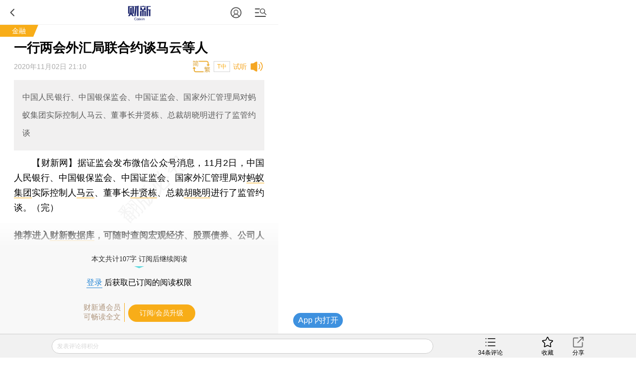

--- FILE ---
content_type: text/html; charset=UTF-8
request_url: https://finance.caixin.com/m/2020-11-02/101622119.html
body_size: 12737
content:
<!doctype html>
<html>
 <head>
  <meta http-equiv="Content-Type" content="text/html;charset=utf-8"/>
  <meta http-equiv="pragma" content="no-cache"/>
  <meta http-equiv="x-rim-auto-match" content="none"/>
           <title>一行两会外汇局联合约谈马云等人</title>
     <meta name="keywords" content="蚂蚁,"/>
  <meta name="applicable-device" content="mobile">
  <meta name="description" content="中国人民银行、中国银保监会、中国证监会、国家外汇管理局对蚂蚁集团实际控制人马云、董事长井贤栋、总裁胡晓明进行了监管约谈"/>
  <meta name="apple-itunes-app" content="app-id=356023612"/>
  <meta name="viewport" content="width=device-width,initial-scale=1.0,minimum-scale=1.0,maximum-scale=1.0,user-scalable=no"/>
  <meta name="apple-mobile-web-app-capable" content="yes"/>
  <meta name="applicable-device" content="mobile">
  <meta name="apple-mobile-web-app-status-bar-style" content="black"/>
  <meta name="apple-touch-fullscreen" content="yes"/>
  <meta name="HandheldFriendly" content="true"/>
  <meta name="format-detection" content="telephone=no">
  <base target="_self"/>
  
   <link rel="stylesheet" type="text/css" href="//file.caixin.com/wapchannel/all/css/content.css">
  

<script>
    var srcinfoid=101622119;
        var entity = {"id":101622119,"mob":"m","type":2,"mode":1,"link":"http://finance.caixin.com/2020-11-02/101622119.html","media":1,"cdesc":"金融","subject":100318190,"channel":125,rootId:"100300001","guiding":"","abstract":"中国人民银行、中国银保监会、中国证监会、国家外汇管理局对蚂蚁集团实际控制人马云、董事长井贤栋、总裁胡晓明进行了监管约谈","category":"100300001;100318190;101622119","title":"一行两会外汇局联合约谈马云等人","author":"","ispro":0,"fromchannel":"16,22","redpacket":"1","attr":5,"videoDesc":" ","share_logo":"","disable_copy":"0","appOpen":true,"appOpenRule":{"checkPowerLevel":"QZSF,PRO,PRO_LITE","checkPower":true,"checkPowerPlatform":"ios,android","enableAppOpen":true,"feeType":"free","openText":"","platform":"ios,android"},"tags":"BQ01.00000779","tagNames":"@江苏掌厅","video_extra2":{}};   
    var media = 1;
    var price=0;
    var share_desc = encodeURIComponent("一行两会外汇局联合约谈马云等人");
    var share_title = encodeURIComponent("财新网•金融【一行两会外汇局联合约谈马云等人】  中国人民银行、中国银保监会、中国证监会、国家外汇管理局对蚂蚁集团实际控制人马云、董事长井贤栋、总裁胡晓明进行了监管约谈");
    var share_picUrl = encodeURIComponent("https://img.caixin.com/2020-11-02/1604323102964163_480_320.jpg");
    var share_keyword = encodeURIComponent("蚂蚁");
    var share_popUpUrl = encodeURIComponent("http://finance.caixin.com/2020-11-02/101622119.html");
    var share_description = encodeURIComponent("");
  </script>
  <script src="//file.caixin.com/webjs/jquery-1.7.2.min.js"></script>
  <script src="//file.caixin.com/webjs/wap/flexible.js"></script>
  <script src="//file.caixin.com/images/phpapp/user/scripts/cookie.js"></script>
  <script src="//file.caixin.com/webjs/content/appreciate.js"></script>
  <!--<script src="//res.wx.qq.com/open/js/jweixin-1.0.0.js"></script>-->
<script src="//res.wx.qq.com/open/js/jweixin-1.6.0.js"></script>
   
  <script src="//file.caixin.com/webjs/get_wx_config.js"></script>
  
  <!-- pro -->
   <script type="text/javascript">
   jQuery(function(){
   	changeLink();
	 	   		   // readyContentInfo();
			    });
 </script> 
  <!-- 判断是否含有视频，如有，微信分享时标题后加：(附视频) -->
  	<script> var isExistsVideo = false; </script>
  
 <script type="text/javascript" src="//file.caixin.com/wapchannel/login/js/setPwd.js"></script>
<script src="https://www.caixin.com/datasync/share_rules.js"></script>
<script src="https://file.caixin.com/pkg/wapContent/index.js"></script>
 <link rel="apple-touch-icon-precomposed" sizes="120x120" href="//file.caixin.com/images/cx-logo-120.png">
<link rel="stylesheet" type="text/css" href="//file.caixin.com/wapchannel/login/css/login-pop.css" />
<script src="//file.caixin.com/wapchannel/all/js/md5.js"></script>
 
 </head>
 <body>
  <img style="width:0;height:0;overflow:hidden;display:block" class="cx-img-loader" data-src="//file.caixin.com/file/weixin/cx_logo.jpg" alt="财新传媒"/>
	<div class="main-all"> 
 	 <!-- head Begin -->
     <section class="common_top"></section>
      <!-- --><img style="width:0;height:0;overflow:hidden;display:block" src="//file.caixin.com/file/weixin/cx_logo.jpg" alt="财新传媒"/>
			<header>
			<div class="logoBox">
                          <a class="logo" href="https://m.caixin.com/m/" title="手机财新网">
                                <img style="display:none;" src="//file.caixin.com/static/mh5/images/sjlogo.png" / alt="手机碎片接口">
                            </a>

                        </div>
                       <style>
.user-bt{left:auto;right:60px;}
.menu-box {position: relative;top: 0;left: 0;}
.common_top .user-bt {width:50px;height:49px;margin: 0; } 
.common_top_spel  .js-openLoginChooseLayer {width: 20px;height: 20px; margin-top: 16px;}
 .user-bt a{width:100%;height:100%;display: flex;justify-content: center;align-items: center;}
 .user-bt a:after{content: '';display: block;width: 12px;height:12px;position: absolute;top: 25px;right: 0px;}
 .user-bt a.v1:after{ background: url('//file.caixin.com/images/vip1.png') no-repeat ;background-size: 12px auto;}
 .user-bt a.v2:after{ background: url('//file.caixin.com/images/vip2.png') no-repeat ;background-size: 12px auto;}
 .user-bt a.v3:after{ background: url('//file.caixin.com/images/vip3.png') no-repeat ;background-size: 12px auto;}
 .user-bt a.v4:after{ background: url('//file.caixin.com/images/vip4.png') no-repeat ;background-size: 12px auto;}
.user-bt .avatar{width:25px;height: 25px; border-radius:50%;}

@media screen and (min-width: 480px) {
.user-logined {background-position:-1.0rem 0;} 
}
</style>
 
                       <div class="user-bt">
                         <a><img class="avatar" src="//file.caixin.com/images/user.svg" alt="1111111"></a>
                            </div>

			<div class="search"></div>
			<div class="back"></div>
		</header>
		<div class="menu-mask"><em></em></div>
                <div class="login-mask"><em></em></div>
		<div class="menu-box">
                    <form action="https://search.caixin.com/newsearch/caixinsearch">
		        <div class="search-ipt-box">
		           <input type="text" id="searchTxt" placeholder="请输入要搜索的信息">
			  <div class="seacrh-bt" onclick="webSearch();"></div>
		        </div>
		    </form>
<ul class="menu-box-nav">
	<li><a href="https://m.caixin.com/m/">首页</a></li>
	<li><a href="https://finance.caixin.com/m/">金融</a></li>
	<li><a href="https://companies.caixin.com/m/">公司</a></li>
	<li><a href="https://economy.caixin.com/m/">经济</a></li>
	<li><a href="https://china.caixin.com/m/">政经</a></li>
	<li><a href="https://international.caixin.com/m/">世界</a></li>
	<li><a href="https://opinion.caixin.com/m/">观点</a></li>
	<li><a href="https://mini.caixin.com/m/">mini+</a></li>
	<li><a href="https://m.caixin.com/m/tech/">科技</a></li>
	<li><a href="https://m.caixin.com/m/property/">地产</a></li>
	<li><a href="https://m.caixin.com/m/auto/">汽车</a></li>
	<li><a href="https://m.caixin.com/m/consumer/">消费</a></li>
	<li><a href="https://m.caixin.com/m/energy/">能源</a></li>
	<li><a href="https://m.caixin.com/m/health/">健康</a></li>
	<li><a href="https://science.caixin.com/m/">环科</a></li>
	<li><a href="https://m.caixin.com/m/livelihood/">民生</a></li>
<li><a href="//www.caixin.com/esg/">ESG</a></li>
	<li><a href="//topics.caixin.com/m">专题</a></li>
	<li><a href="//cxdata.caixin.com/">数据通</a></li>
	<li><a href="https://en.caixin.com/m/">English</a></li>
</ul>

<ul class="menu-box-nav">
	<li><a  href="https://photos.caixin.com/m/">图片</a></li>
	<li><a  href="https://video.caixin.com/m/">视频</a></li>
	<li><a  href="https://blog.caixin.com/">博客</a></li>
<li><a  href="https://datanews.caixin.com/m/">数字说</a></li>	
  <li><a  href="https://m.caixin.com/m/obituary/">讣闻</a></li>
	<li><a href="https://weekly.caixin.com/m/">「财新周刊」</a></li>
	<li><a href="https://cnreform.caixin.com/m/">「中国改革」</a></li>
	<li><a href="https://bijiao.caixin.com/m/">「比较」</a></li>
</ul>



<ul class="menu-box-nav">
	<li><a href="//m.caixin.com/m/subscribe/">订阅</a></li>
        <li><a href="https://wenews.caixin.com/m/">我闻</a></li>
	<li><a href="//conferences.caixin.com/index-m.html">会议</a></li>
	<li><a href="//mall.caixin.com/mall/">商城</a></li>	
	<li><a href="//cxdata.caixin.com/">数据</a></li>
	<li><a href="//corp.caixin.com/group-mob/">机构订阅</a></li>
	<li><a href="http://www.caixininsight.com/">智库</a></li>
	<li><a href="//promote.caixin.com/m/">Promotion</a></li>
</ul>

<ul class="menu-box-nav">
	<li><a href="//mobile.caixin.com/m/home/">应用下载</a></li>
	<li><a href="//www.caixin.com/?NOJP">电脑版</a></li>
	<li><a href="//corp.caixin.com/caixinhelp/index.html">帮助</a></li>
</ul>
</div>
		<div class="search-mask"></div>
		<div class="search-box">
			<form action="">
				<div class="search-ipt-box">
					<input type="text" placeholder="请输入要搜索的信息">
					<div class="seacrh-bt"></div>
				</div>
			</form>
		</div>
                <div class="login-box">
			<div class="title-line">财新通行证<em></em></div>
			<div class="login-ipt-box">
				<form>
			        <div class="login-info">
			        	<em class="login-usericon"></em>
			        	<input id="mobileName" class="txt" type="text" placeholder="邮箱/手机号">
			        </div>
			        <div class="login-info">
			        	<em class="login-pswicon"></em>
			        	<input id="mobileWord" class="txt" type="text" placeholder="输入密码">
			        	<input id="mobilePass" class="txt" type="password" value="" style="display:none">
			        </div>
			    </form>
			</div>
			<div class="login-in-bt" onclick="mobileAjaxLogin();">登录</div>
			<div class="login-find-box"><a href="https://user.caixin.com/mobile/forget_password">忘记密码？</a><a onclick="register();" class="login-reg-link">注册</a></div>
			<div class="login-other"><span>其他登录方式：</span><a class="login-sinawb" href="javascript:void(0);" onclick="loginForWB();" target="_self">&nbsp;</a><a class="login-qqwb" href="javascript:void(0);" onclick="loginForQQ();" target="_self">&nbsp;</a><a href="javascript:void(0);" class="login-wx" onclick="loginForWeiXin();">&nbsp;</a>
      		</div>
		</div>
        <script src="//file.caixin.com/file/content/js/head.js"></script>
            <!-- FROM: 16,22 -->
                          <div class="title-line">
                              <a href="http://finance.caixin.com">金融</a>
                    <em></em></div>
                    
        
        
     </section>
	  <!-- head End  -->
	  <div id="cons" class="cons">
        <!--文章页顶部广告B -->
        <div class="ad-media">
    	<script language="javascript">
            topAd()
      </script>
 </div>
        <!--文章页顶部广告E -->
        <h1 class="news-title">一行两会外汇局联合约谈马云等人
                    <em class="key-icon"></em>  
                          </h1>
	     <div class="news-info">
                                       <div id="artInfo" class="news-date">
                          2020年11月02日 21:10
                          </div>      
                         
		     <div id="fontSize" class="news-font" onclick="changeContentFontSize()">T中</div>
			 		     		</div>		
		<!-- style="font-size:17px" -->
				 <div class="news-lead" id="subhead" >中国人民银行、中国银保监会、中国证监会、国家外汇管理局对蚂蚁集团实际控制人马云、董事长井贤栋、总裁胡晓明进行了监管约谈</div>
				<!-- 视频  -->
	    		 <script>
	       $(".media_video").height(Math.ceil($(".media_video").width()*9/16))
      </script>	    
      <!-- audio begin -->
	    		 		 			 							<script>
					  var voiceSrc = "https://audio.caixin.com/caixin/119/ECxmVAXl2WdRUOospjkT.mp3";
                  var attr = 5;
					</script>
					<script src="//file.caixin.com/webjs/audio/audioPlayerVoiceConsMobile.js"></script>
		 				 			 		<!-- audio end -->	   <!--配图操作  -->
	   <!-- 获得配图的对象 -->
	    	   <!--获得组图图片对象 -->
	    	             	    <div class="news-photo" style="display:none">
	    				 <img class="cx-img-loader" data-src="https://img.caixin.com/2020-11-02/1604323102964163_480_320.jpg" alt="news">
			 <a class="news-photo-original" href ="https://img.caixin.com/2020-11-02/1604323102964163.jpg">原图</a>
				        	    	<span class="news-photo-txt">资料图：蚂蚁集团实际控制人马云</span>
	        	    </div>
        	                  <article  class="news-con" id="Main_Content_Val" style="font-size:18px;">
            		                                           <P>　　<B>【财新网】</B>据证监会发布微信公众号消息，11月2日，中国人民银行、中国银保监会、中国证监会、国家外汇管理局对<A href="https://entities.caixin.com/companies/index?id=200227082&display=slideout" class="database" target="_self">蚂蚁集团</A>实际控制人<A href="https://entities.caixin.com/persons/index?id=301026048&display=slideout" class="database" target="_self">马云</A>、董事长<A href="https://entities.caixin.com/persons/index?id=304158552&display=slideout" class="database" target="_self">井贤栋</A>、总裁<A href="https://entities.caixin.com/persons/index?id=304158553&display=slideout" class="database" target="_self">胡晓明</A>进行了监管约谈。（完）</P>
            	       	                </article>
      <!-- 文章底部预留碎片 b -->
      <script>
        if(entity.category.indexOf('100300177') > -1){
            document.write('<style>.article_end{margin: 10px 5% 0;text-align: justify;word-wrap: break-word;color: #000;font-size: 18px;line-height: 170%;}.article_end a{border-bottom: 1px solid #f8ad18;color: #000;text-decoration: none;outline-style: none;}</style><div class="article_end" id="article_end_wrapper"><p>  <b><!-- [财新与小鹅通平台合作推出实验性单品“我闻”/“金融人·事”，对金融圈有更多垂直报道。可<a href="https://appc0zlouli8646.h5.xiaoeknow.com/homepage" target="_self">点此订阅</a>。<br>-->  推荐进入<A href="https://cxdata.caixin.com/index" target="_blank">财新数据库</A>，可随时查阅宏观经济、股票债券、公司人物，财经信息尽在掌握。</b></p></div>')
        }
          if(entity.category.indexOf('100300179') > -1 || entity.category.indexOf('100318190') > -1){
            document.write('<style>.article_end{margin: 10px 5% 0;text-align: justify;word-wrap: break-word;color: #000;font-size: 18px;line-height: 170%;}.article_end a{border-bottom: 1px solid #f8ad18;color: #000;text-decoration: none;outline-style: none;}</style><div class="article_end" id="article_end_wrapper"><p>  <b> 推荐进入<A href="https://cxdata.caixin.com/index" target="_blank">财新数据库</A>，可随时查阅宏观经济、股票债券、公司人物，财经数据尽在掌握。</b></p></div>')
        }
  
    </script>      <!-- 文章底部预留碎片 e -->
    </div>
<!-- 单篇文章收费提示框 b -->
 <script src="//file.caixin.com/pkg/appExclusive/appExclusive.bundle.js"></script>       <!--全站公用wap文章页收费框碎片 -->
<script>
var tempType='default';
</script>
<div id="chargeWall" class="payreadwarp">
     <div class="content">
     	
     </div>
  </div> 
<div id="pay-layer-ad" style="display:none; margin: 15px auto 15px;">
    <script>ads_display(3423)</script>
</div>
<div id="pay-layer-pro-ad" style="display:none; margin: 15px auto 15px;">
    <script>ads_display(3939)</script>
</div>
<div id="pay-layer-in-ad" style="margin: 0 auto 15px;"></div>
<script src="//file.caixin.com/webjs/layer/layer.js"></script>
<!--<script src="https://file.caixin.com/pkg/cx-pay-layer/js/chunk-vendors.js"></script>-->
<script src="https://file.caixin.com/pkg/cx-pay-layer/js/wap.js?v=5.15.421933"></script>
<script src="https://ask.caixin.com/js/ai_wap.js"></script><!-- 单篇文章收费提示框 e -->
<!-- 注册阅读逻辑 start -->
	<!-- 注册阅读逻辑 end -->
 <!-- 红包分享 begin -->
  <!--    	  	  <style>
	        .ws-wxact-tip,.ws-act-tip{display: none;}
	        .ws-wxact-tip img,.ws-act-tip img{width:100%;}
	        .ws-wx-mask{width:100%;height:100%;position:fixed;top:0;left:0;z-index:9999;background:rgba(0,0,0,0.8) url(//file.caixin.com/file/mobile/kuaixun/images/share-tip.png) 0 0 no-repeat;background-size:100% auto;display:none;}
	        .ws-wxact-text{line-height: 24px;font-size: 14px;padding: 10px 5%;}
	      </style>
	      <div class="ws-wxact-tip">
	        <img class="cx-img-loader" data-src="//file.caixin.com/images/ws-wxact-banner.jpg">
	        <div class="ws-wxact-text">【红包说明】：<br>1、在微信中打开文章后，即可通过微信分享送出阅读红包（在Wap浏览器中暂无法直接分享送红包）
	<br>2、每位用户在每篇文章中仅有一次发红包机会。<br>3、每个红包可送五个人。</div>
	      </div>
	      <div class="ws-act-tip">
	        <img class="cx-img-loader" data-src="//file.caixin.com/images/ws-act-banner.jpg">
	        <div class="ws-wxact-text">【红包说明】：<br>1、在微信中打开文章后，即可通过微信分享送出阅读红包（在wap浏览器中暂无法直接分享送红包）
	<br>2、每位用户在每篇文章中仅有一次发红包机会。<br>3、每个红包可送五个人。</div>
	      </div>
	      <div class="ws-wx-mask"></div>
	      <script>
	        $(".ws-wxact-tip").on('click',function(){
	          $(".ws-wx-mask").fadeIn('200', function() {
	            setTimeout(function(){
	              $(".ws-wx-mask").fadeOut('200');
	            },3000)
	          });
	        })
	      </script>
  	-->
  <!-- 红包分享 end -->

    <div class="page" id="pageNext">
        </div>    
        <span class="edit">    	
    </span>
	   <!-- 预留广告位 begin -->
               <script>
    mediaAd()
</script>
<!-- cons ad begin-->
  <div class="news-ad" style="display:none">
    <script>
        newsAd()
    </script>
  </div>
<!-- cons ad end-->
         <!-- 预留广告位 end -->
      	<!-- 赞赏 begin -->
    <div class="zan_box02">
      <div class="zan_bg02"></div>
      <p>        <br /> 版面编辑：李东昊
      </p>
            	</div>			
	<!-- 赞赏 end -->    
   <!-- 预留广告位 begin -->
   

   <!-- 预留广告位 end -->	
   <!-- 预留广告位 begin -->
   
   <!-- 预留广告位 end -->
   <div class="other-con">
      <!--专题 begin-->
      <!--专题 end-->
    <!--英文 begin-bb-->
   <div class="xgyd-box">
   				
                </div>
    <!--英文 e-->
  
     
           
	<!--相关新闻B-->				
		     <div class="xgyd-box">
       <div class="tit">相关阅读</div>
                                    <dl>
                    <dt><a href="http://weekly.caixin.com/2020-10-31/101620924.html"><img class="cx-img-loader" data-src="https://img.caixin.com/2020-10-31/1604117643468528.jpg"/></a>
                          <em class="video"></em>
                        </dt>
                      <dd>
             <p><a href="http://m.weekly.caixin.com/m/2020-10-31/101620924.html" >
               财新周刊|抢购蚂蚁
                              <em class="key-icon"></em>  
               
                              <em class="video-icon"></em>  
               
                              </a>
             </p>
             <span>2020年10月31日</span>
           </dd>
         </dl>
                                <dl>
                    <dt><a href="http://weekly.caixin.com/2020-08-29/101598604.html"><img class="cx-img-loader" data-src="https://img.caixin.com/2020-08-29/1598669782676927.jpg"/></a>
                          <em class="video"></em>
                        </dt>
                      <dd>
             <p><a href="http://m.weekly.caixin.com/m/2020-08-29/101598604.html" >
               蚂蚁上市盛宴全披露 股东名流云集|特稿精选
                              <em class="key-icon"></em>  
               
                              <em class="video-icon"></em>  
               
                              <em class="photos-icon"></em> 
                              </a>
             </p>
             <span>2020年08月29日</span>
           </dd>
         </dl>
                                <dl>
                    <dt><a href="http://weekly.caixin.com/2020-08-01/101587436.html"><img class="cx-img-loader" data-src="https://img.caixin.com/2020-08-01/1596252118567253.jpg"/></a>
                          <em class="video"></em>
                        </dt>
                      <dd>
             <p><a href="http://m.weekly.caixin.com/m/2020-08-01/101587436.html" >
               封面报道之二|蚂蚁上市：2000亿美元冲击波
                              <em class="key-icon"></em>  
               
                              <em class="video-icon"></em>  
               
                              </a>
             </p>
             <span>2020年08月01日</span>
           </dd>
         </dl>
                                <dl>
                    <dt><a href="http://weekly.caixin.com/2020-07-31/101586737.html"><img class="cx-img-loader" data-src="https://img.caixin.com/2020-08-01/1596252044545857.jpg"/></a>
                        </dt>
                      <dd>
             <p><a href="http://m.weekly.caixin.com/m/2020-07-31/101586737.html" >
               封面报道|解构蚂蚁：赚金融的钱如何拿科技公司估值
                              <em class="key-icon"></em>  
               
               
                              </a>
             </p>
             <span>2020年07月31日</span>
           </dd>
         </dl>
                                <dl>
                    <dt><a href="http://finance.caixin.com/2020-11-01/101621297.html"><img class="cx-img-loader" data-src="https://img.caixin.com/2020-11-01/1604240786066116.jpg"/></a>
                        </dt>
                      <dd>
             <p><a href="http://m.finance.caixin.com/m/2020-11-01/101621297.html" >
               蚂蚁公布中签结果 网下机构投资者中签率为散户2倍
                              <em class="key-icon"></em>  
               
               
                              </a>
             </p>
             <span>2020年11月01日</span>
           </dd>
         </dl>
                                <dl>
                    <dt><a href="http://finance.caixin.com/2020-10-30/101620787.html"><img class="cx-img-loader" data-src="https://img.caixin.com/2020-10-30/1604056180269045.jpg"/></a>
                        </dt>
                      <dd>
             <p><a href="http://m.finance.caixin.com/m/2020-10-30/101620787.html" >
               香港155万散户认购蚂蚁H股IPO 冻资1.3万亿港元
                              <em class="key-icon"></em>  
               
               
                              </a>
             </p>
             <span>2020年10月30日</span>
           </dd>
         </dl>
                                <dl>
                    <dd>
             <p><a href="http://m.fm.caixin.com/m/2020-10-30/101620652.html" >
               千分之一中签率，蚂蚁“打新”有多火爆？
                              <em class="key-icon"></em>  
               
                              <em class="video-icon"></em>  
               
                              </a>
             </p>
             <span>2020年10月30日</span>
           </dd>
         </dl>
                      </div>
            <!--版权-->
            <div style="border: 1px dashed #dcdcdc;font-size:0.34rem;padding:5px;margin:0.7rem 0 0.8rem 0;color:#959595;">
  <p style="margin-bottom:10px">财新网所刊载内容之知识产权为财新传媒及/或相关权利人专属所有或持有。未经许可，禁止进行转载、摘编、复制及建立镜像等任何使用。</p>
  <p>如有意愿转载，请发邮件至<a href="mailto:hello@caixin.com">hello@caixin.com</a>，获得书面确认及授权后，方可转载。</p>
</div>
         <!--相关新闻E-->       
   <!-- 广告位 B-->
   <!-- media ad begin-->

    <style>
        .ad-media{width:100%;position:relative;line-height:125%;font-size:16px;-webkit-box-sizing:border-box;box-sizing:border-box;height: auto;overflow: hidden;}
        .ad-media-show{height:auto;margin:10px auto;}
    </style>
	<div class="ad-media">
	     <script language="javascript">
                    reservedAd()  //通栏广告
             </script>
	</div>
    <!-- media ad end-->
   <!-- 广告位 E-->   
      <!--新媒体试验群B-->
   
   <!--
<section class="incubator">
	<ul class="tab-nav inc-nav yaqu">
		<li class="tab-selected">无所不能<em></em>
			<div class="tab-mask"></div>
			<div class="tab-mask"></div>
			<div class="tab-mask"></div>
		</li>
		<li>健康点<em></em>
			<div class="tab-mask"></div>
			<div class="tab-mask"></div>
			<div class="tab-mask"></div>
		</li>
	</ul>
	<ul class="tab-cons inc-cons">
		<li class="display">
			<a href="http://www.wusuobuneng.com/article_detail/47233">
				<dl>
					<dt>叙利亚冲突升级，油价战争走势如何？</dt>
					<dd>真是“导弹一飞、油价升天”？</dd>
				</dl>
				<div class="inc-photo"><img src="//img.caixin.com/2018-04-20/1524211791265032.png" alt="能源公开课：赚到电改第一桶金？"></div>
			</a>
		</li>
		<li>
			<a href="http://web.jkd.kantonghua.cn/article_detail/62463">
				<dl>
					<dt>第一只靴子落下：国务院正式向海南医疗特区下放医疗器械审批权
</dt>
					<dd>
						在博鳌亚洲论坛在海南如火如荼举办之际，海南的国际医疗旅游先行区迎来了中央政策的春风。国务院正式下文向海南省下放了部分进口医疗器械的审批权，而更受关注的进口新药直进海南，大概率也只是时间问题。
					</dd>
				</dl>
				<div class="inc-photo"><img src="//jkd-pic.kantonghua.cn/2018/04/微信图片_20180409175038_gaitubao_com_145x97.jpg" alt="百度"></div>
			</a>
		</li>
	</ul>
</section>
-->
   
   <!--新媒体试验群E-->
    	<!-- 编辑推荐 Start-->  	
    <div class="tjyd-box">
      <div class="tit">推荐阅读</div>
      <!-- 四宫格 Start-->
      <div class="tjyd-con01">
	<ul>

		<li>
			<div class="list">
				<dl>
					<dt><a href="https://course.caixin.com/expert.course/course/reserve?courseTimes=1564904985&channel=01400"><img
							 class="cx-img-loader" data-src="https://img.caixin.com//2022-04-06/164923611466768_145_97.jpg"></a>
						<em class="sfk">私房课</em>
					</dt>
					<dd>
						<p><a href="https://course.caixin.com/expert.course/course/reserve?courseTimes=1564904985&channel=01400">向松祚：宏观经济70讲，带你了解国内外经济大局</a></p>
						<span>2022年04月06日</span>
					</dd>
				</dl>
			</div>
		</li>


		<li>
			<div class="list">
				<dl>

					<dt>
<a href="https://www.caixinglobal.com/2022-04-01/in-depth-as-tencent-lays-off-staff-is-its-winter-approaching-101864852.html?utm_source=CN&utm_medium=banner&utm_campaign=recommend">
<img class="cx-img-loader" data-src="https://img.caixin.com/2022-04-01/164881752207974_145_97.jpg">
						</a>
						<em></em>
					</dt>
					<dd>
						<p>
<a href="https://www.caixinglobal.com/2022-04-01/in-depth-as-tencent-lays-off-staff-is-its-winter-approaching-101864852.html?utm_source=CN&utm_medium=banner&utm_campaign=recommend">In Depth: As Tencent Lays Off Staff, Is Its ‘Winter’ Approaching?</a></p>
						<span>2022年04月01日</span>
					</dd>
				</dl>
			</div>
		</li>



	</ul>
</div>
      <!-- 四宫格 end-->
      <!-- 预留广告位 B -->
      

      <!-- 预留广告位 E -->
      <!-- 三条可维护 Start-->	
      
      <!-- 三条可维护 End-->	
      <!-- 三条首页提取，广告插入在第一条后边 -->
      <script>
function fmtDate(obj){
    var date =  new Date(obj);
    var y = 1900+date.getYear();
    var m = "0"+(date.getMonth()+1);
    var d = "0"+date.getDate();
    return y+"年"+m.substring(m.length-2,m.length)+"月"+d.substring(d.length-2,d.length) + "日";
}
</script>
<div class="tjyd-con02">

					<dl>
						<dt><a href="https://www.caixin.com/2026-01-23/102407294.html"><img class="cx-img-loader" data-src="https://img.caixin.com/2026-01-23/176916702851017.jpg"/></a></dt>
						<dd>
							<p><a href="https://www.caixin.com/2026-01-23/102407294.html">TikTok公布美国合资公司董事会成员 六家新投资机构分其5%股权</a></p>
							<span><script>document.write(fmtDate(1769179147*1000))</script></span>
						</dd>
					</dl>
<!-- 预留广告位 B -->
   						
   					<!-- 预留广告位 E -->

					<dl>
						<dt><a href="https://finance.caixin.com/2026-01-23/102407375.html"><img class="cx-img-loader" data-src="https://img.caixin.com/2026-01-23/176917348961896.jpg"/></a></dt>
						<dd>
							<p><a href="https://finance.caixin.com/2026-01-23/102407375.html">深圳检方起诉 鼎益丰隋广义等人涉集资诈骗等罪名</a></p>
							<span><script>document.write(fmtDate(1769178946*1000))</script></span>
						</dd>
					</dl>

					<dl>
						<dt><a href="https://finance.caixin.com/2026-01-23/102407390.html"><img class="cx-img-loader" data-src="https://img.caixin.com/2026-01-23/176917492524931.jpg"/></a></dt>
						<dd>
							<p><a href="https://finance.caixin.com/2026-01-23/102407390.html">离职后以顾问费等名义敛财 建行浙江省分行原行长高强被开除党籍</a></p>
							<span><script>document.write(fmtDate(1769178946*1000))</script></span>
						</dd>
					</dl>

					<dl>
						<dt><a href="https://wenews.caixin.com/2026-01-23/102407123.html"><img class="cx-img-loader" data-src="https://img.caixin.com/2026-01-23/176915513246560.jpg"/></a></dt>
						<dd>
							<p><a href="https://wenews.caixin.com/2026-01-23/102407123.html">【我闻】豪车、夜宴与谎言 宝利徳阴阳账本套牢浙商老钱新贵(含视频)</a></p>
							<span><script>document.write(fmtDate(1769173189*1000))</script></span>
						</dd>
					</dl>

					<dl>
						<dt><a href="https://china.caixin.com/2026-01-23/102407335.html"><img class="cx-img-loader" data-src="https://img.caixin.com/2026-01-23/176917160359766.jpg"/></a></dt>
						<dd>
							<p><a href="https://china.caixin.com/2026-01-23/102407335.html">大连警察买枪案犹未了 申诉再度被驳回</a></p>
							<span><script>document.write(fmtDate(1769178946*1000))</script></span>
						</dd>
					</dl>
</div>
      <!-- 三条首页提取，广告插入在第一条后边 End-->						
	</div>    
    <!--  编辑推荐 end  -->
   </div>
    <!--财新移动B  首页共用-->
	<section class="caixin-app">
		<div class="bottom-nav-title" onclick="window.location.href='https://mobile.caixin.com/m/home/'">财新移动</div>
		<ul class="caixin-app-list">
			<li>
				<a href="https://mobile.caixin.com/m/home/"><img src="//file.caixin.com/caixin/image/mobile/pro1.png" alt="财新"><p>财新</p></a></li>
<li>
				<a href="https://mobile.caixin.com/m/home/"><img src="//file.caixin.com/images/img/cx_week.png" alt="财新周刊"><p>财新周刊</p></a></li>

<!--<li>
				 <a href="http://m.mobile.caixin.com/m/zggg/"><img src="//file.caixin.com/caixin/image/mobile/pro4.png" alt="中国改革"><p>中国改革</p></a></li>
<li> 
				<a href="http://m.mobile.caixin.com/m/eyewitness/"><img src="//file.caixin.com/caixin/image/mobile/pro2.png" alt="目击者"><p>目击者</p></a></li>-->
<li>
				<a href="//www.caixinglobal.com/app/?utm_source=chinesedw&utm_medium=wap&utm_campaign=chinesewaparticle"><img src="//file.caixin.com/images/m/caixin-en.png" alt="Caixin"><p>Caixin</p></a>
			</li>
		</ul>
	</section>
	<!--财新移动E-->		
	<!-- 热词推荐 Start-->
		 
	<!-- 热词推荐 end-->    
	<!-- foot begin 首页共用  -->
	<!--尾部碎片 begin-->
<footer class="foot">
 <p class="news-login-txt">
  <span class="news-pcview"></span>
  |
  <span class="news-pcview">
   <a href="http://www.caixin.com?NOJP" target="_self">　网页版　</a>
  </span>
  |
  <span class="news-pcview">
   <a href="https://other.caixin.com/m/e_newsletter/" target="_self">　订阅电邮</a>
  </span>
 </p>
 <p class="news-copyright">Copyright 财新网 All Rights Reserved</p>
</footer>
<div class="go-top"></div>
<!--尾部碎片end-->
<div class="addBox" style="display:none">
 <div class="addCon">请按 <img style="vertical-align:text-bottom;" width="16" height="20" src="//file.caixin.com/file/content/images/mobile/add03.png" alt="手机碎片接口"> 然后点选“添加到主屏幕”添加快捷方式到桌面。</div>
 <span class="exit" onclick="$('.addBox').hide()"></span>
</div>

<script src="https://file.caixin.com/file/content/js/foot.js"></script>
<script language="javascript" src="//file.caixin.com/webjs/layer/layer.js"></script>
<script language="javascript" src="//file.caixin.com/wapchannel/login/js/login-pop.js"></script>
	<!-- foot end -->		
  <!--caixin analytics start-->
<script type="text/javascript" src="//files.caixin.com/webjs/common/caixinlog.js"  crossorigin="anonymous"></script>
<!--caixin analytics end-->
<script>
  var cxuid = getCookie("SA_USER_UID");
</script>

<!-- finder -->
    <script>
        (function(win, export_obj) {
            win['LogAnalyticsObject'] = export_obj;
            if (!win[export_obj]) {
                var _collect = function() {
                    _collect.q.push(arguments);
                }
                _collect.q = _collect.q || [];
                win[export_obj] = _collect;                
            }
            win[export_obj].l = +new Date();
        })(window, 'collectEvent');
        //兼容gio 
        window.gio = function(gioType, eventName, eventData){
            if (eventData && typeof eventData === 'object' && !Array.isArray(eventData)) {
                var newEventData = {};
                for (const key in eventData) {
                    if (eventData.hasOwnProperty(key)) {
                        var newKey = key.replace(/_var$/, '');
                        newEventData[newKey] = eventData[key];
                    }
                }
                eventData = newEventData;
            }
            window.collectEvent(eventName, eventData);
        };

        //迁移gio
     (function(win){
        var cxname = getCookie("SA_USER_NICK_NAME");
        if(cxuid && cxname ){
            //gio('setUserId', cxuid);
        }

       //当天文章统计
        var pubDateArr = location.pathname.match(/\d{4}-\d{2}-\d{2}/);
        if(pubDateArr){
                var pubDate = pubDateArr[0];
                var nowDate = new Date().toISOString().slice(0,10);
                if(pubDate==nowDate){
                    setTimeout(function(){
                        gio('track','todayarticle',{ todayarticleid: srcinfoid+'', viewtime:nowDate, viewuser:GetCookieValue("SA_USER_UID")||"0" });
                    },2000);
                }
        }

    })(window);
    </script>
    <script async src="https://lf3-data.volccdn.com/obj/data-static/log-sdk/collect/5.0/collect-rangers-v5.2.1.js"></script>
    <script>
        window.collectEvent('init', {
            app_id: 20006078, // 参考2.1节获取，注意类型是number而非字符串
            channel_domain: 'https://gator.volces.com', // 设置数据上送地址
            log: true, // true:开启日志，false:关闭日志
            autotrack: true, // 全埋点开关，true开启，false关闭
            enable_stay_duration: true, //停留时长
        });
        // 此处可添加设置uuid、设置公共属性等代码
        window.collectEvent('start'); // 通知SDK设置完毕，可以真正开始发送事件了
        window.collectEvent('config', {
            user_unique_id: cxuid || null  
        });

        var path= '';
        var isarticle = '';
        if(getCookie('FROM_CHINA') == 'false'){
            path = location.href
            if(entity.type == 2) {   
                isarticle = "article"
            }
            gio('track', 'oversea_views', {'path': path, 'articleType_var':isarticle,'viewuser': cxuid || '0'})
        }
    </script>
<!-- finder end -->
 </div> 
   <!--body 预留碎片 B-->
 	
  	<!--body 预留碎片 E-->
	<div id="confirmDiv" style="display: none">
		<div class="bg"></div>
		<div class="popup">
			<p id="confirmTit"></p>
			<p>
				<a id="confirmYes" class="btn1" href="javascript:void(0);" target="_self">确定</a> <a id="confirmNot" class="btn2" href="javascript:void(0);" target="_self">取消</a>
			</p>
		</div>
	</div>	
 	<!-- 底部常驻框  弹框相关begin -->
	<!-- top comment begin -->
        <div class="top-box-mask"></div>
        <div class="top-box" id="topboxcomment">
                <div class="tb-bar">
                        <div class="tb-bar-l">说说你的看法...</div>
                <div class="tb-bar-m">
                    <a href="javascript:;"><em class="tb-bar-m-bg">&nbsp;</em><em class="cx-pl-num" aid="100">0</em><span>条评论</span></a>
                </div>
                <div class="tb-bar-r"><em class="tb-bar-r-bg"></em><em class='wd'>分享</em></div>
                </div>
    <div class="tb-share-box">
        <div class="share-mask"><em></em></div>
        <ul class="tb-share">
            <li onclick="wxShareShow()" class="wx-share-block"><em class="wx-logo"></em><span>微信</span></li>
            <li class='xlwb-share-block' onclick="caingPostShare('tsina',share_title,share_description,share_popUpUrl,share_picUrl,100);"><em class="sinawb-logo"></em><span>新浪微博</span><p></p></li>
        </ul>
    </div>
    <div class="wx-share-mask"></div>
                <div id="tb-comment" class="tb-comment">
                        <div class="tbc-head">
                                <div class="tb-cancel-bt">取消</div>
                                <div class="tb-enter-bt" onclick="sendComment();">发送</div>
                        </div>
                        <div class="tbc-loginbar">
                                <div class="tbc-login">登录</div>
                                <div class="tbc-login-tip">（评论前请先登录）</div>
                                <div class="tbc-register" onclick="register();">注册</div>
                        </div>
                </div>
        </div>
        <!-- top comment end -->
	<!-- 底部常驻框  弹框相关end  -->    
   <!-- app B  -->
	<!-- app begin -->
<div class="appLink" onClick="openAppLink();" style="display:none">
  <div class="cxj_logo"><img src="//file.caixin.com/file/content/images/mobile/cxj_logo.png" alt="财新网"></div>
  <p class="cxj_text">只给你最有价值的新闻</p>
  <div class="cxj_open">下载</div>
</div>
<script src="//file.caixin.com/file/content/js/mobile_news_app_banner.js"></script>

<!-- app end -->
	<!-- app E  -->    
	<!-- 第三方合作begin -->
	
	<!-- 第三方合作end -->
<!-- 微信分享成功推荐新闻 begin-->
<div class="share-pop-mask">
  <div class="share-pop-box">
    <div class="s-p-head"><span>　分享成功</span>
      <div class="s-p-close"></div>
    </div>
    <div class="s-p-list">
      <div class="s-p-title">相关文章</div>
      <ul id="relateNews"></ul>
      <div class="s-p-title">大家正在看</div>
      <ul id="djk">
      						 <li>
		   	<a href="https://www.caixin.com/2024-06-04/102202925.html" title="人数最多财政补贴最少：农村的父母们如何养老｜养老算账之八">人数最多财政补贴最少：农村的父母们如何养老｜养老算账之八</a>          
		 	 </li>
					 <li>
		   	<a href="https://www.caixin.com/2024-06-04/102202930.html" title="AMD苏姿丰挑战英伟达：新AI芯片计算性能是英伟达H200芯片的1.3倍">AMD苏姿丰挑战英伟达：新AI芯片计算性能是英伟达H200芯片的1.3倍</a>          
		 	 </li>
					 <li>
		   	<a href="https://wenews.caixin.com/2024-06-04/102202920.html" title="华融国际原总经理白天辉被判死刑 四年11.8亿何来">华融国际原总经理白天辉被判死刑 四年11.8亿何来</a>          
		 	 </li>
					 <li>
		   	<a href="https://international.caixin.com/2024-06-04/102203063.html" title="莫迪与人民党在印度大选中胜幅不如预期 印度股指暴跌7%">莫迪与人民党在印度大选中胜幅不如预期 印度股指暴跌7%</a>          
		 	 </li>
														
      </ul>
    </div>
  </div>
</div>
<!-- 微信分享成功推荐新闻 end-->	
	<!-- 组图DIV start-->	
		<!-- 组图DIV　end  -->	

</body>
<!-- 收费引用js11 -->
<!-- <script src="//file.caixin.com/webjs/content/share_m1.js"></script> -->
<!-- <script src="//file.caixin.com/webjs/comment/comment_for_mob_v2_news.js"></script> -->
<script src="//file.caixin.com/webjs/common/m_jour_contact.js"></script>	
<script src="//file.caixin.com/webjs/common/jour_json_data.js"></script>		
<!-- <script src="//file.caixin.com/webjs/comment/count_comment.js"></script>-->
<script src="//file.caixin.com/wapchannel/all/js/common.js"></script>
<!-- <script src="//file.caixin.com/file/content/js/cons_other_function.js"></script> -->
<!-- 防复制 -->
  	<!--  全站收费统计代码 -->
<!-- Global site tag (gtag.js) - Google Analytics -->
<!--<script async src="https://www.googletagmanager.com/gtag/js?id=UA-27956240-2"></script>
<script>
    window.dataLayer = window.dataLayer || [];
    function gtag(){dataLayer.push(arguments);}
    gtag('js', new Date());

    gtag('config', 'UA-27956240-2');
</script>
-->
  
</html>

--- FILE ---
content_type: text/html;charset=UTF-8
request_url: https://gateway.caixin.com/api/ucenter/user/v1/valMobile?callback=jQuery172015910615484364277_1769182774619&_=1769182785718
body_size: 115
content:
jQuery172015910615484364277_1769182774619({"code":600,"msg":"未登录，请先登录"})

--- FILE ---
content_type: application/javascript; charset=UTF-8
request_url: https://finance.caixin.com/frag/newsdata/2119/101622119.js?_1769182787653
body_size: -90
content:
showCaixinNewsData({"words":107});

--- FILE ---
content_type: application/javascript; charset=UTF-8
request_url: https://file.caixin.com/pkg/wapContent/index.js
body_size: 121598
content:
/*! v-6.24.191909 */(function(e){function t(t){for(var n,i,o=t[0],a=t[1],s=0,c=[];s<o.length;s++)i=o[s],r[i]&&c.push(r[i][0]),r[i]=0;for(n in a)Object.prototype.hasOwnProperty.call(a,n)&&(e[n]=a[n]);l&&l(t);while(c.length)c.shift()()}var n={},r={app:0};function i(e){return o.p+"js/"+({caixw_style:"caixw_style"}[e]||e)+".js"}function o(t){if(n[t])return n[t].exports;var r=n[t]={i:t,l:!1,exports:{}};return e[t].call(r.exports,r,r.exports,o),r.l=!0,r.exports}o.e=function(e){var t=[],n=r[e];if(0!==n)if(n)t.push(n[2]);else{var a=new Promise(function(t,i){n=r[e]=[t,i]});t.push(n[2]=a);var s,c=document.createElement("script");c.charset="utf-8",c.timeout=120,o.nc&&c.setAttribute("nonce",o.nc),c.src=i(e),s=function(t){c.onerror=c.onload=null,clearTimeout(l);var n=r[e];if(0!==n){if(n){var i=t&&("load"===t.type?"missing":t.type),o=t&&t.target&&t.target.src,a=new Error("Loading chunk "+e+" failed.\n("+i+": "+o+")");a.type=i,a.request=o,n[1](a)}r[e]=void 0}};var l=setTimeout(function(){s({type:"timeout",target:c})},12e4);c.onerror=c.onload=s,document.head.appendChild(c)}return Promise.all(t)},o.m=e,o.c=n,o.d=function(e,t,n){o.o(e,t)||Object.defineProperty(e,t,{enumerable:!0,get:n})},o.r=function(e){"undefined"!==typeof Symbol&&Symbol.toStringTag&&Object.defineProperty(e,Symbol.toStringTag,{value:"Module"}),Object.defineProperty(e,"__esModule",{value:!0})},o.t=function(e,t){if(1&t&&(e=o(e)),8&t)return e;if(4&t&&"object"===typeof e&&e&&e.__esModule)return e;var n=Object.create(null);if(o.r(n),Object.defineProperty(n,"default",{enumerable:!0,value:e}),2&t&&"string"!=typeof e)for(var r in e)o.d(n,r,function(t){return e[t]}.bind(null,r));return n},o.n=function(e){var t=e&&e.__esModule?function(){return e["default"]}:function(){return e};return o.d(t,"a",t),t},o.o=function(e,t){return Object.prototype.hasOwnProperty.call(e,t)},o.p="https://file.caixin.com/pkg/wapContent/",o.oe=function(e){throw console.error(e),e};var a=window["webpackJsonp"]=window["webpackJsonp"]||[],s=a.push.bind(a);a.push=t,a=a.slice();for(var c=0;c<a.length;c++)t(a[c]);var l=s;o(o.s=0)})({0:function(e,t,n){e.exports=n("56d7")},"014b":function(e,t,n){"use strict";var r=n("e53d"),i=n("07e3"),o=n("8e60"),a=n("63b6"),s=n("9138"),c=n("ebfd").KEY,l=n("294c"),u=n("dbdb"),p=n("45f2"),d=n("62a0"),f=n("5168"),h=n("ccb9"),m=n("6718"),g=n("47ee"),v=n("9003"),w=n("e4ae"),b=n("f772"),y=n("241e"),x=n("36c3"),S=n("1bc3"),M=n("aebd"),E=n("a159"),_=n("0395"),T=n("bf0b"),k=n("9aa9"),A=n("d9f6"),C=n("c3a1"),I=T.f,j=A.f,O=_.f,N=r.Symbol,L=r.JSON,D=L&&L.stringify,P="prototype",z=f("_hidden"),R=f("toPrimitive"),$={}.propertyIsEnumerable,U=u("symbol-registry"),B=u("symbols"),G=u("op-symbols"),Y=Object[P],F="function"==typeof N&&!!k.f,W=r.QObject,H=!W||!W[P]||!W[P].findChild,V=o&&l(function(){return 7!=E(j({},"a",{get:function(){return j(this,"a",{value:7}).a}})).a})?function(e,t,n){var r=I(Y,t);r&&delete Y[t],j(e,t,n),r&&e!==Y&&j(Y,t,r)}:j,Z=function(e){var t=B[e]=E(N[P]);return t._k=e,t},X=F&&"symbol"==typeof N.iterator?function(e){return"symbol"==typeof e}:function(e){return e instanceof N},Q=function(e,t,n){return e===Y&&Q(G,t,n),w(e),t=S(t,!0),w(n),i(B,t)?(n.enumerable?(i(e,z)&&e[z][t]&&(e[z][t]=!1),n=E(n,{enumerable:M(0,!1)})):(i(e,z)||j(e,z,M(1,{})),e[z][t]=!0),V(e,t,n)):j(e,t,n)},q=function(e,t){w(e);var n,r=g(t=x(t)),i=0,o=r.length;while(o>i)Q(e,n=r[i++],t[n]);return e},J=function(e,t){return void 0===t?E(e):q(E(e),t)},K=function(e){var t=$.call(this,e=S(e,!0));return!(this===Y&&i(B,e)&&!i(G,e))&&(!(t||!i(this,e)||!i(B,e)||i(this,z)&&this[z][e])||t)},ee=function(e,t){if(e=x(e),t=S(t,!0),e!==Y||!i(B,t)||i(G,t)){var n=I(e,t);return!n||!i(B,t)||i(e,z)&&e[z][t]||(n.enumerable=!0),n}},te=function(e){var t,n=O(x(e)),r=[],o=0;while(n.length>o)i(B,t=n[o++])||t==z||t==c||r.push(t);return r},ne=function(e){var t,n=e===Y,r=O(n?G:x(e)),o=[],a=0;while(r.length>a)!i(B,t=r[a++])||n&&!i(Y,t)||o.push(B[t]);return o};F||(N=function(){if(this instanceof N)throw TypeError("Symbol is not a constructor!");var e=d(arguments.length>0?arguments[0]:void 0),t=function(n){this===Y&&t.call(G,n),i(this,z)&&i(this[z],e)&&(this[z][e]=!1),V(this,e,M(1,n))};return o&&H&&V(Y,e,{configurable:!0,set:t}),Z(e)},s(N[P],"toString",function(){return this._k}),T.f=ee,A.f=Q,n("6abf").f=_.f=te,n("355d").f=K,k.f=ne,o&&!n("b8e3")&&s(Y,"propertyIsEnumerable",K,!0),h.f=function(e){return Z(f(e))}),a(a.G+a.W+a.F*!F,{Symbol:N});for(var re="hasInstance,isConcatSpreadable,iterator,match,replace,search,species,split,toPrimitive,toStringTag,unscopables".split(","),ie=0;re.length>ie;)f(re[ie++]);for(var oe=C(f.store),ae=0;oe.length>ae;)m(oe[ae++]);a(a.S+a.F*!F,"Symbol",{for:function(e){return i(U,e+="")?U[e]:U[e]=N(e)},keyFor:function(e){if(!X(e))throw TypeError(e+" is not a symbol!");for(var t in U)if(U[t]===e)return t},useSetter:function(){H=!0},useSimple:function(){H=!1}}),a(a.S+a.F*!F,"Object",{create:J,defineProperty:Q,defineProperties:q,getOwnPropertyDescriptor:ee,getOwnPropertyNames:te,getOwnPropertySymbols:ne});var se=l(function(){k.f(1)});a(a.S+a.F*se,"Object",{getOwnPropertySymbols:function(e){return k.f(y(e))}}),L&&a(a.S+a.F*(!F||l(function(){var e=N();return"[null]"!=D([e])||"{}"!=D({a:e})||"{}"!=D(Object(e))})),"JSON",{stringify:function(e){var t,n,r=[e],i=1;while(arguments.length>i)r.push(arguments[i++]);if(n=t=r[1],(b(t)||void 0!==e)&&!X(e))return v(t)||(t=function(e,t){if("function"==typeof n&&(t=n.call(this,e,t)),!X(t))return t}),r[1]=t,D.apply(L,r)}}),N[P][R]||n("35e8")(N[P],R,N[P].valueOf),p(N,"Symbol"),p(Math,"Math",!0),p(r.JSON,"JSON",!0)},"01f9":function(e,t,n){"use strict";var r=n("2d00"),i=n("5ca1"),o=n("2aba"),a=n("32e9"),s=n("84f2"),c=n("41a0"),l=n("7f20"),u=n("38fd"),p=n("2b4c")("iterator"),d=!([].keys&&"next"in[].keys()),f="@@iterator",h="keys",m="values",g=function(){return this};e.exports=function(e,t,n,v,w,b,y){c(n,t,v);var x,S,M,E=function(e){if(!d&&e in A)return A[e];switch(e){case h:return function(){return new n(this,e)};case m:return function(){return new n(this,e)}}return function(){return new n(this,e)}},_=t+" Iterator",T=w==m,k=!1,A=e.prototype,C=A[p]||A[f]||w&&A[w],I=C||E(w),j=w?T?E("entries"):I:void 0,O="Array"==t&&A.entries||C;if(O&&(M=u(O.call(new e)),M!==Object.prototype&&M.next&&(l(M,_,!0),r||"function"==typeof M[p]||a(M,p,g))),T&&C&&C.name!==m&&(k=!0,I=function(){return C.call(this)}),r&&!y||!d&&!k&&A[p]||a(A,p,I),s[t]=I,s[_]=g,w)if(x={values:T?I:E(m),keys:b?I:E(h),entries:j},y)for(S in x)S in A||o(A,S,x[S]);else i(i.P+i.F*(d||k),t,x);return x}},"02f4":function(e,t,n){var r=n("4588"),i=n("be13");e.exports=function(e){return function(t,n){var o,a,s=String(i(t)),c=r(n),l=s.length;return c<0||c>=l?e?"":void 0:(o=s.charCodeAt(c),o<55296||o>56319||c+1===l||(a=s.charCodeAt(c+1))<56320||a>57343?e?s.charAt(c):o:e?s.slice(c,c+2):a-56320+(o-55296<<10)+65536)}}},"0390":function(e,t,n){"use strict";var r=n("02f4")(!0);e.exports=function(e,t,n){return t+(n?r(e,t).length:1)}},"0395":function(e,t,n){var r=n("36c3"),i=n("6abf").f,o={}.toString,a="object"==typeof window&&window&&Object.getOwnPropertyNames?Object.getOwnPropertyNames(window):[],s=function(e){try{return i(e)}catch(t){return a.slice()}};e.exports.f=function(e){return a&&"[object Window]"==o.call(e)?s(e):i(r(e))}},"07e3":function(e,t){var n={}.hasOwnProperty;e.exports=function(e,t){return n.call(e,t)}},"097d":function(e,t,n){"use strict";var r=n("5ca1"),i=n("8378"),o=n("7726"),a=n("ebd6"),s=n("bcaa");r(r.P+r.R,"Promise",{finally:function(e){var t=a(this,i.Promise||o.Promise),n="function"==typeof e;return this.then(n?function(n){return s(t,e()).then(function(){return n})}:e,n?function(n){return s(t,e()).then(function(){throw n})}:e)}})},"0a49":function(e,t,n){var r=n("9b43"),i=n("626a"),o=n("4bf8"),a=n("9def"),s=n("cd1c");e.exports=function(e,t){var n=1==e,c=2==e,l=3==e,u=4==e,p=6==e,d=5==e||p,f=t||s;return function(t,s,h){for(var m,g,v=o(t),w=i(v),b=r(s,h,3),y=a(w.length),x=0,S=n?f(t,y):c?f(t,0):void 0;y>x;x++)if((d||x in w)&&(m=w[x],g=b(m,x,v),e))if(n)S[x]=g;else if(g)switch(e){case 3:return!0;case 5:return m;case 6:return x;case 2:S.push(m)}else if(u)return!1;return p?-1:l||u?u:S}}},"0bfb":function(e,t,n){"use strict";var r=n("cb7c");e.exports=function(){var e=r(this),t="";return e.global&&(t+="g"),e.ignoreCase&&(t+="i"),e.multiline&&(t+="m"),e.unicode&&(t+="u"),e.sticky&&(t+="y"),t}},"0cd8":function(e,t,n){"use strict";var r=n("5ca1"),i=n("7b23");r(r.P+r.F*!n("2f21")([].reduce,!0),"Array",{reduce:function(e){return i(this,e,arguments.length,arguments[1],!1)}})},"0d58":function(e,t,n){var r=n("ce10"),i=n("e11e");e.exports=Object.keys||function(e){return r(e,i)}},"0df7":function(e,t,n){
/*! v-1.0.6 */
!function(t,n){e.exports=n()}(self,function(){return function(){var e={3514:function(e,t,n){(t=n(6314)(!1)).push([e.id,"/**\n * Swiper 11.1.11\n * Most modern mobile touch slider and framework with hardware accelerated transitions\n * https://swiperjs.com\n *\n * Copyright 2014-2024 Vladimir Kharlampidi\n *\n * Released under the MIT License\n *\n * Released on: August 28, 2024\n */\n\n/* FONT_START */\n@font-face {\n  font-family: 'swiper-icons';\n  src: url('data:application/font-woff;charset=utf-8;base64, [base64]//wADZ2x5ZgAAAywAAADMAAAD2MHtryVoZWFkAAABbAAAADAAAAA2E2+eoWhoZWEAAAGcAAAAHwAAACQC9gDzaG10eAAAAigAAAAZAAAArgJkABFsb2NhAAAC0AAAAFoAAABaFQAUGG1heHAAAAG8AAAAHwAAACAAcABAbmFtZQAAA/gAAAE5AAACXvFdBwlwb3N0AAAFNAAAAGIAAACE5s74hXjaY2BkYGAAYpf5Hu/j+W2+MnAzMYDAzaX6QjD6/4//Bxj5GA8AuRwMYGkAPywL13jaY2BkYGA88P8Agx4j+/8fQDYfA1AEBWgDAIB2BOoAeNpjYGRgYNBh4GdgYgABEMnIABJzYNADCQAACWgAsQB42mNgYfzCOIGBlYGB0YcxjYGBwR1Kf2WQZGhhYGBiYGVmgAFGBiQQkOaawtDAoMBQxXjg/wEGPcYDDA4wNUA2CCgwsAAAO4EL6gAAeNpj2M0gyAACqxgGNWBkZ2D4/wMA+xkDdgAAAHjaY2BgYGaAYBkGRgYQiAHyGMF8FgYHIM3DwMHABGQrMOgyWDLEM1T9/w8UBfEMgLzE////P/5//f/V/xv+r4eaAAeMbAxwIUYmIMHEgKYAYjUcsDAwsLKxc3BycfPw8jEQA/[base64]/uznmfPFBNODM2K7MTQ45YEAZqGP81AmGGcF3iPqOop0r1SPTaTbVkfUe4HXj97wYE+yNwWYxwWu4v1ugWHgo3S1XdZEVqWM7ET0cfnLGxWfkgR42o2PvWrDMBSFj/IHLaF0zKjRgdiVMwScNRAoWUoH78Y2icB/yIY09An6AH2Bdu/UB+yxopYshQiEvnvu0dURgDt8QeC8PDw7Fpji3fEA4z/PEJ6YOB5hKh4dj3EvXhxPqH/SKUY3rJ7srZ4FZnh1PMAtPhwP6fl2PMJMPDgeQ4rY8YT6Gzao0eAEA409DuggmTnFnOcSCiEiLMgxCiTI6Cq5DZUd3Qmp10vO0LaLTd2cjN4fOumlc7lUYbSQcZFkutRG7g6JKZKy0RmdLY680CDnEJ+UMkpFFe1RN7nxdVpXrC4aTtnaurOnYercZg2YVmLN/d/gczfEimrE/fs/bOuq29Zmn8tloORaXgZgGa78yO9/cnXm2BpaGvq25Dv9S4E9+5SIc9PqupJKhYFSSl47+Qcr1mYNAAAAeNptw0cKwkAAAMDZJA8Q7OUJvkLsPfZ6zFVERPy8qHh2YER+3i/BP83vIBLLySsoKimrqKqpa2hp6+jq6RsYGhmbmJqZSy0sraxtbO3sHRydnEMU4uR6yx7JJXveP7WrDycAAAAAAAH//wACeNpjYGRgYOABYhkgZgJCZgZNBkYGLQZtIJsFLMYAAAw3ALgAeNolizEKgDAQBCchRbC2sFER0YD6qVQiBCv/H9ezGI6Z5XBAw8CBK/m5iQQVauVbXLnOrMZv2oLdKFa8Pjuru2hJzGabmOSLzNMzvutpB3N42mNgZGBg4GKQYzBhYMxJLMlj4GBgAYow/P/PAJJhLM6sSoWKfWCAAwDAjgbRAAB42mNgYGBkAIIbCZo5IPrmUn0hGA0AO8EFTQAA');\n  font-weight: 400;\n  font-style: normal;\n}\n/* FONT_END */\n:root {\n  --swiper-theme-color: #007aff;\n  /*\n  --swiper-preloader-color: var(--swiper-theme-color);\n  --swiper-wrapper-transition-timing-function: initial;\n  */\n}\n:host {\n  position: relative;\n  display: block;\n  margin-left: auto;\n  margin-right: auto;\n  z-index: 1;\n}\n.swiper {\n  margin-left: auto;\n  margin-right: auto;\n  position: relative;\n  overflow: hidden;\n  list-style: none;\n  padding: 0;\n  /* Fix of Webkit flickering */\n  z-index: 1;\n  display: block;\n}\n.swiper-vertical > .swiper-wrapper {\n  -webkit-box-orient: vertical;\n  -webkit-box-direction: normal;\n      -ms-flex-direction: column;\n          flex-direction: column;\n}\n.swiper-wrapper {\n  position: relative;\n  width: 100%;\n  height: 100%;\n  z-index: 1;\n  display: -webkit-box;\n  display: -ms-flexbox;\n  display: flex;\n  -webkit-transition-property: -webkit-transform;\n  transition-property: -webkit-transform;\n  transition-property: transform;\n  transition-property: transform, -webkit-transform;\n  -webkit-transition-timing-function: var(--swiper-wrapper-transition-timing-function, initial);\n          transition-timing-function: var(--swiper-wrapper-transition-timing-function, initial);\n  -webkit-box-sizing: content-box;\n          box-sizing: content-box;\n}\n.swiper-android .swiper-slide,\n.swiper-ios .swiper-slide,\n.swiper-wrapper {\n  -webkit-transform: translate3d(0px, 0, 0);\n          transform: translate3d(0px, 0, 0);\n}\n.swiper-horizontal {\n  -ms-touch-action: pan-y;\n      touch-action: pan-y;\n}\n.swiper-vertical {\n  -ms-touch-action: pan-x;\n      touch-action: pan-x;\n}\n.swiper-slide {\n  -ms-flex-negative: 0;\n      flex-shrink: 0;\n  width: 100%;\n  height: 100%;\n  position: relative;\n  -webkit-transition-property: -webkit-transform;\n  transition-property: -webkit-transform;\n  transition-property: transform;\n  transition-property: transform, -webkit-transform;\n  display: block;\n}\n.swiper-slide-invisible-blank {\n  visibility: hidden;\n}\n/* Auto Height */\n.swiper-autoheight,\n.swiper-autoheight .swiper-slide {\n  height: auto;\n}\n.swiper-autoheight .swiper-wrapper {\n  -webkit-box-align: start;\n      -ms-flex-align: start;\n          align-items: flex-start;\n  -webkit-transition-property: height, -webkit-transform;\n  transition-property: height, -webkit-transform;\n  transition-property: transform, height;\n  transition-property: transform, height, -webkit-transform;\n}\n.swiper-backface-hidden .swiper-slide {\n  -webkit-transform: translateZ(0);\n          transform: translateZ(0);\n  -webkit-backface-visibility: hidden;\n          backface-visibility: hidden;\n}\n/* 3D Effects */\n.swiper-3d.swiper-css-mode .swiper-wrapper {\n  -webkit-perspective: 1200px;\n          perspective: 1200px;\n}\n.swiper-3d .swiper-wrapper {\n  -webkit-transform-style: preserve-3d;\n          transform-style: preserve-3d;\n}\n.swiper-3d {\n  -webkit-perspective: 1200px;\n          perspective: 1200px;\n}\n.swiper-3d .swiper-slide,\n.swiper-3d .swiper-cube-shadow {\n  -webkit-transform-style: preserve-3d;\n          transform-style: preserve-3d;\n}\n/* CSS Mode */\n.swiper-css-mode > .swiper-wrapper {\n  overflow: auto;\n  scrollbar-width: none;\n  /* For Firefox */\n  -ms-overflow-style: none;\n  /* For Internet Explorer and Edge */\n}\n.swiper-css-mode > .swiper-wrapper::-webkit-scrollbar {\n  display: none;\n}\n.swiper-css-mode > .swiper-wrapper > .swiper-slide {\n  scroll-snap-align: start start;\n}\n.swiper-css-mode.swiper-horizontal > .swiper-wrapper {\n  -ms-scroll-snap-type: x mandatory;\n      scroll-snap-type: x mandatory;\n}\n.swiper-css-mode.swiper-vertical > .swiper-wrapper {\n  -ms-scroll-snap-type: y mandatory;\n      scroll-snap-type: y mandatory;\n}\n.swiper-css-mode.swiper-free-mode > .swiper-wrapper {\n  -ms-scroll-snap-type: none;\n      scroll-snap-type: none;\n}\n.swiper-css-mode.swiper-free-mode > .swiper-wrapper > .swiper-slide {\n  scroll-snap-align: none;\n}\n.swiper-css-mode.swiper-centered > .swiper-wrapper::before {\n  content: '';\n  -ms-flex-negative: 0;\n      flex-shrink: 0;\n  -webkit-box-ordinal-group: 10000;\n      -ms-flex-order: 9999;\n          order: 9999;\n}\n.swiper-css-mode.swiper-centered > .swiper-wrapper > .swiper-slide {\n  scroll-snap-align: center center;\n  scroll-snap-stop: always;\n}\n.swiper-css-mode.swiper-centered.swiper-horizontal > .swiper-wrapper > .swiper-slide:first-child {\n  -webkit-margin-start: var(--swiper-centered-offset-before);\n          margin-inline-start: var(--swiper-centered-offset-before);\n}\n.swiper-css-mode.swiper-centered.swiper-horizontal > .swiper-wrapper::before {\n  height: 100%;\n  min-height: 1px;\n  width: var(--swiper-centered-offset-after);\n}\n.swiper-css-mode.swiper-centered.swiper-vertical > .swiper-wrapper > .swiper-slide:first-child {\n  -webkit-margin-before: var(--swiper-centered-offset-before);\n          margin-block-start: var(--swiper-centered-offset-before);\n}\n.swiper-css-mode.swiper-centered.swiper-vertical > .swiper-wrapper::before {\n  width: 100%;\n  min-width: 1px;\n  height: var(--swiper-centered-offset-after);\n}\n/* Slide styles start */\n/* 3D Shadows */\n.swiper-3d .swiper-slide-shadow,\n.swiper-3d .swiper-slide-shadow-left,\n.swiper-3d .swiper-slide-shadow-right,\n.swiper-3d .swiper-slide-shadow-top,\n.swiper-3d .swiper-slide-shadow-bottom,\n.swiper-3d .swiper-slide-shadow,\n.swiper-3d .swiper-slide-shadow-left,\n.swiper-3d .swiper-slide-shadow-right,\n.swiper-3d .swiper-slide-shadow-top,\n.swiper-3d .swiper-slide-shadow-bottom {\n  position: absolute;\n  left: 0;\n  top: 0;\n  width: 100%;\n  height: 100%;\n  pointer-events: none;\n  z-index: 10;\n}\n.swiper-3d .swiper-slide-shadow {\n  background: rgba(0, 0, 0, 0.15);\n}\n.swiper-3d .swiper-slide-shadow-left {\n  background-image: -webkit-gradient(linear, right top, left top, from(rgba(0, 0, 0, 0.5)), to(rgba(0, 0, 0, 0)));\n  background-image: linear-gradient(to left, rgba(0, 0, 0, 0.5), rgba(0, 0, 0, 0));\n}\n.swiper-3d .swiper-slide-shadow-right {\n  background-image: -webkit-gradient(linear, left top, right top, from(rgba(0, 0, 0, 0.5)), to(rgba(0, 0, 0, 0)));\n  background-image: linear-gradient(to right, rgba(0, 0, 0, 0.5), rgba(0, 0, 0, 0));\n}\n.swiper-3d .swiper-slide-shadow-top {\n  background-image: -webkit-gradient(linear, left bottom, left top, from(rgba(0, 0, 0, 0.5)), to(rgba(0, 0, 0, 0)));\n  background-image: linear-gradient(to top, rgba(0, 0, 0, 0.5), rgba(0, 0, 0, 0));\n}\n.swiper-3d .swiper-slide-shadow-bottom {\n  background-image: -webkit-gradient(linear, left top, left bottom, from(rgba(0, 0, 0, 0.5)), to(rgba(0, 0, 0, 0)));\n  background-image: linear-gradient(to bottom, rgba(0, 0, 0, 0.5), rgba(0, 0, 0, 0));\n}\n.swiper-lazy-preloader {\n  width: 42px;\n  height: 42px;\n  position: absolute;\n  left: 50%;\n  top: 50%;\n  margin-left: -21px;\n  margin-top: -21px;\n  z-index: 10;\n  -webkit-transform-origin: 50%;\n          transform-origin: 50%;\n  -webkit-box-sizing: border-box;\n          box-sizing: border-box;\n  border: 4px solid var(--swiper-preloader-color, var(--swiper-theme-color));\n  border-radius: 50%;\n  border-top-color: transparent;\n}\n.swiper:not(.swiper-watch-progress) .swiper-lazy-preloader,\n.swiper-watch-progress .swiper-slide-visible .swiper-lazy-preloader {\n  -webkit-animation: swiper-preloader-spin 1s infinite linear;\n          animation: swiper-preloader-spin 1s infinite linear;\n}\n.swiper-lazy-preloader-white {\n  --swiper-preloader-color: #fff;\n}\n.swiper-lazy-preloader-black {\n  --swiper-preloader-color: #000;\n}\n@-webkit-keyframes swiper-preloader-spin {\n  0% {\n    -webkit-transform: rotate(0deg);\n            transform: rotate(0deg);\n  }\n  100% {\n    -webkit-transform: rotate(360deg);\n            transform: rotate(360deg);\n  }\n}\n@keyframes swiper-preloader-spin {\n  0% {\n    -webkit-transform: rotate(0deg);\n            transform: rotate(0deg);\n  }\n  100% {\n    -webkit-transform: rotate(360deg);\n            transform: rotate(360deg);\n  }\n}\n/* Slide styles end */\n.swiper-virtual .swiper-slide {\n  -webkit-backface-visibility: hidden;\n  -webkit-transform: translateZ(0);\n          transform: translateZ(0);\n}\n.swiper-virtual.swiper-css-mode .swiper-wrapper::after {\n  content: '';\n  position: absolute;\n  left: 0;\n  top: 0;\n  pointer-events: none;\n}\n.swiper-virtual.swiper-css-mode.swiper-horizontal .swiper-wrapper::after {\n  height: 1px;\n  width: var(--swiper-virtual-size);\n}\n.swiper-virtual.swiper-css-mode.swiper-vertical .swiper-wrapper::after {\n  width: 1px;\n  height: var(--swiper-virtual-size);\n}\n:root {\n  --swiper-navigation-size: 44px;\n  /*\n  --swiper-navigation-top-offset: 50%;\n  --swiper-navigation-sides-offset: 10px;\n  --swiper-navigation-color: var(--swiper-theme-color);\n  */\n}\n.swiper-button-prev,\n.swiper-button-next {\n  position: absolute;\n  top: var(--swiper-navigation-top-offset, 50%);\n  width: calc(var(--swiper-navigation-size) / 44 * 27);\n  height: var(--swiper-navigation-size);\n  margin-top: calc(0px - (var(--swiper-navigation-size) / 2));\n  z-index: 10;\n  cursor: pointer;\n  display: -webkit-box;\n  display: -ms-flexbox;\n  display: flex;\n  -webkit-box-align: center;\n      -ms-flex-align: center;\n          align-items: center;\n  -webkit-box-pack: center;\n      -ms-flex-pack: center;\n          justify-content: center;\n  color: var(--swiper-navigation-color, var(--swiper-theme-color));\n}\n.swiper-button-prev.swiper-button-disabled,\n.swiper-button-next.swiper-button-disabled {\n  opacity: 0.35;\n  cursor: auto;\n  pointer-events: none;\n}\n.swiper-button-prev.swiper-button-hidden,\n.swiper-button-next.swiper-button-hidden {\n  opacity: 0;\n  cursor: auto;\n  pointer-events: none;\n}\n.swiper-navigation-disabled .swiper-button-prev,\n.swiper-navigation-disabled .swiper-button-next {\n  display: none !important;\n}\n.swiper-button-prev svg,\n.swiper-button-next svg {\n  width: 100%;\n  height: 100%;\n  -o-object-fit: contain;\n     object-fit: contain;\n  -webkit-transform-origin: center;\n          transform-origin: center;\n}\n.swiper-rtl .swiper-button-prev svg,\n.swiper-rtl .swiper-button-next svg {\n  -webkit-transform: rotate(180deg);\n          transform: rotate(180deg);\n}\n.swiper-button-prev,\n.swiper-rtl .swiper-button-next {\n  left: var(--swiper-navigation-sides-offset, 10px);\n  right: auto;\n}\n.swiper-button-next,\n.swiper-rtl .swiper-button-prev {\n  right: var(--swiper-navigation-sides-offset, 10px);\n  left: auto;\n}\n.swiper-button-lock {\n  display: none;\n}\n/* Navigation font start */\n.swiper-button-prev:after,\n.swiper-button-next:after {\n  font-family: swiper-icons;\n  font-size: var(--swiper-navigation-size);\n  text-transform: none !important;\n  letter-spacing: 0;\n  font-variant: initial;\n  line-height: 1;\n}\n.swiper-button-prev:after,\n.swiper-rtl .swiper-button-next:after {\n  content: 'prev';\n}\n.swiper-button-next,\n.swiper-rtl .swiper-button-prev {\n  right: var(--swiper-navigation-sides-offset, 10px);\n  left: auto;\n}\n.swiper-button-next:after,\n.swiper-rtl .swiper-button-prev:after {\n  content: 'next';\n}\n/* Navigation font end */\n:root {\n  /*\n  --swiper-pagination-color: var(--swiper-theme-color);\n  --swiper-pagination-left: auto;\n  --swiper-pagination-right: 8px;\n  --swiper-pagination-bottom: 8px;\n  --swiper-pagination-top: auto;\n  --swiper-pagination-fraction-color: inherit;\n  --swiper-pagination-progressbar-bg-color: rgba(0,0,0,0.25);\n  --swiper-pagination-progressbar-size: 4px;\n  --swiper-pagination-bullet-size: 8px;\n  --swiper-pagination-bullet-width: 8px;\n  --swiper-pagination-bullet-height: 8px;\n  --swiper-pagination-bullet-border-radius: 50%;\n  --swiper-pagination-bullet-inactive-color: #000;\n  --swiper-pagination-bullet-inactive-opacity: 0.2;\n  --swiper-pagination-bullet-opacity: 1;\n  --swiper-pagination-bullet-horizontal-gap: 4px;\n  --swiper-pagination-bullet-vertical-gap: 6px;\n  */\n}\n.swiper-pagination {\n  position: absolute;\n  text-align: center;\n  -webkit-transition: 300ms opacity;\n  transition: 300ms opacity;\n  -webkit-transform: translate3d(0, 0, 0);\n          transform: translate3d(0, 0, 0);\n  z-index: 10;\n}\n.swiper-pagination.swiper-pagination-hidden {\n  opacity: 0;\n}\n.swiper-pagination-disabled > .swiper-pagination,\n.swiper-pagination.swiper-pagination-disabled {\n  display: none !important;\n}\n/* Common Styles */\n.swiper-pagination-fraction,\n.swiper-pagination-custom,\n.swiper-horizontal > .swiper-pagination-bullets,\n.swiper-pagination-bullets.swiper-pagination-horizontal {\n  bottom: var(--swiper-pagination-bottom, 8px);\n  top: var(--swiper-pagination-top, auto);\n  left: 0;\n  width: 100%;\n}\n/* Bullets */\n.swiper-pagination-bullets-dynamic {\n  overflow: hidden;\n  font-size: 0;\n}\n.swiper-pagination-bullets-dynamic .swiper-pagination-bullet {\n  -webkit-transform: scale(0.33);\n          transform: scale(0.33);\n  position: relative;\n}\n.swiper-pagination-bullets-dynamic .swiper-pagination-bullet-active {\n  -webkit-transform: scale(1);\n          transform: scale(1);\n}\n.swiper-pagination-bullets-dynamic .swiper-pagination-bullet-active-main {\n  -webkit-transform: scale(1);\n          transform: scale(1);\n}\n.swiper-pagination-bullets-dynamic .swiper-pagination-bullet-active-prev {\n  -webkit-transform: scale(0.66);\n          transform: scale(0.66);\n}\n.swiper-pagination-bullets-dynamic .swiper-pagination-bullet-active-prev-prev {\n  -webkit-transform: scale(0.33);\n          transform: scale(0.33);\n}\n.swiper-pagination-bullets-dynamic .swiper-pagination-bullet-active-next {\n  -webkit-transform: scale(0.66);\n          transform: scale(0.66);\n}\n.swiper-pagination-bullets-dynamic .swiper-pagination-bullet-active-next-next {\n  -webkit-transform: scale(0.33);\n          transform: scale(0.33);\n}\n.swiper-pagination-bullet {\n  width: var(--swiper-pagination-bullet-width, var(--swiper-pagination-bullet-size, 8px));\n  height: var(--swiper-pagination-bullet-height, var(--swiper-pagination-bullet-size, 8px));\n  display: inline-block;\n  border-radius: var(--swiper-pagination-bullet-border-radius, 50%);\n  background: var(--swiper-pagination-bullet-inactive-color, #000);\n  opacity: var(--swiper-pagination-bullet-inactive-opacity, 0.2);\n}\nbutton.swiper-pagination-bullet {\n  border: none;\n  margin: 0;\n  padding: 0;\n  -webkit-box-shadow: none;\n          box-shadow: none;\n  -webkit-appearance: none;\n          -moz-appearance: none;\n       appearance: none;\n}\n.swiper-pagination-clickable .swiper-pagination-bullet {\n  cursor: pointer;\n}\n.swiper-pagination-bullet:only-child {\n  display: none !important;\n}\n.swiper-pagination-bullet-active {\n  opacity: var(--swiper-pagination-bullet-opacity, 1);\n  background: var(--swiper-pagination-color, var(--swiper-theme-color));\n}\n.swiper-vertical > .swiper-pagination-bullets,\n.swiper-pagination-vertical.swiper-pagination-bullets {\n  right: var(--swiper-pagination-right, 8px);\n  left: var(--swiper-pagination-left, auto);\n  top: 50%;\n  -webkit-transform: translate3d(0px, -50%, 0);\n          transform: translate3d(0px, -50%, 0);\n}\n.swiper-vertical > .swiper-pagination-bullets .swiper-pagination-bullet,\n.swiper-pagination-vertical.swiper-pagination-bullets .swiper-pagination-bullet {\n  margin: var(--swiper-pagination-bullet-vertical-gap, 6px) 0;\n  display: block;\n}\n.swiper-vertical > .swiper-pagination-bullets.swiper-pagination-bullets-dynamic,\n.swiper-pagination-vertical.swiper-pagination-bullets.swiper-pagination-bullets-dynamic {\n  top: 50%;\n  -webkit-transform: translateY(-50%);\n          transform: translateY(-50%);\n  width: 8px;\n}\n.swiper-vertical > .swiper-pagination-bullets.swiper-pagination-bullets-dynamic .swiper-pagination-bullet,\n.swiper-pagination-vertical.swiper-pagination-bullets.swiper-pagination-bullets-dynamic .swiper-pagination-bullet {\n  display: inline-block;\n  -webkit-transition: 200ms top,\n        200ms -webkit-transform;\n  transition: 200ms top,\n        200ms -webkit-transform;\n  transition: 200ms transform,\n        200ms top;\n  transition: 200ms transform,\n        200ms top,\n        200ms -webkit-transform;\n}\n.swiper-horizontal > .swiper-pagination-bullets .swiper-pagination-bullet,\n.swiper-pagination-horizontal.swiper-pagination-bullets .swiper-pagination-bullet {\n  margin: 0 var(--swiper-pagination-bullet-horizontal-gap, 4px);\n}\n.swiper-horizontal > .swiper-pagination-bullets.swiper-pagination-bullets-dynamic,\n.swiper-pagination-horizontal.swiper-pagination-bullets.swiper-pagination-bullets-dynamic {\n  left: 50%;\n  -webkit-transform: translateX(-50%);\n          transform: translateX(-50%);\n  white-space: nowrap;\n}\n.swiper-horizontal > .swiper-pagination-bullets.swiper-pagination-bullets-dynamic .swiper-pagination-bullet,\n.swiper-pagination-horizontal.swiper-pagination-bullets.swiper-pagination-bullets-dynamic .swiper-pagination-bullet {\n  -webkit-transition: 200ms left,\n        200ms -webkit-transform;\n  transition: 200ms left,\n        200ms -webkit-transform;\n  transition: 200ms transform,\n        200ms left;\n  transition: 200ms transform,\n        200ms left,\n        200ms -webkit-transform;\n}\n.swiper-horizontal.swiper-rtl > .swiper-pagination-bullets-dynamic .swiper-pagination-bullet {\n  -webkit-transition: 200ms right,\n    200ms -webkit-transform;\n  transition: 200ms right,\n    200ms -webkit-transform;\n  transition: 200ms transform,\n    200ms right;\n  transition: 200ms transform,\n    200ms right,\n    200ms -webkit-transform;\n}\n/* Fraction */\n.swiper-pagination-fraction {\n  color: var(--swiper-pagination-fraction-color, inherit);\n}\n/* Progress */\n.swiper-pagination-progressbar {\n  background: var(--swiper-pagination-progressbar-bg-color, rgba(0, 0, 0, 0.25));\n  position: absolute;\n}\n.swiper-pagination-progressbar .swiper-pagination-progressbar-fill {\n  background: var(--swiper-pagination-color, var(--swiper-theme-color));\n  position: absolute;\n  left: 0;\n  top: 0;\n  width: 100%;\n  height: 100%;\n  -webkit-transform: scale(0);\n          transform: scale(0);\n  -webkit-transform-origin: left top;\n          transform-origin: left top;\n}\n.swiper-rtl .swiper-pagination-progressbar .swiper-pagination-progressbar-fill {\n  -webkit-transform-origin: right top;\n          transform-origin: right top;\n}\n.swiper-horizontal > .swiper-pagination-progressbar,\n.swiper-pagination-progressbar.swiper-pagination-horizontal,\n.swiper-vertical > .swiper-pagination-progressbar.swiper-pagination-progressbar-opposite,\n.swiper-pagination-progressbar.swiper-pagination-vertical.swiper-pagination-progressbar-opposite {\n  width: 100%;\n  height: var(--swiper-pagination-progressbar-size, 4px);\n  left: 0;\n  top: 0;\n}\n.swiper-vertical > .swiper-pagination-progressbar,\n.swiper-pagination-progressbar.swiper-pagination-vertical,\n.swiper-horizontal > .swiper-pagination-progressbar.swiper-pagination-progressbar-opposite,\n.swiper-pagination-progressbar.swiper-pagination-horizontal.swiper-pagination-progressbar-opposite {\n  width: var(--swiper-pagination-progressbar-size, 4px);\n  height: 100%;\n  left: 0;\n  top: 0;\n}\n.swiper-pagination-lock {\n  display: none;\n}\n:root {\n  /*\n  --swiper-scrollbar-border-radius: 10px;\n  --swiper-scrollbar-top: auto;\n  --swiper-scrollbar-bottom: 4px;\n  --swiper-scrollbar-left: auto;\n  --swiper-scrollbar-right: 4px;\n  --swiper-scrollbar-sides-offset: 1%;\n  --swiper-scrollbar-bg-color: rgba(0, 0, 0, 0.1);\n  --swiper-scrollbar-drag-bg-color: rgba(0, 0, 0, 0.5);\n  --swiper-scrollbar-size: 4px;\n  */\n}\n.swiper-scrollbar {\n  border-radius: var(--swiper-scrollbar-border-radius, 10px);\n  position: relative;\n  -ms-touch-action: none;\n      touch-action: none;\n  background: var(--swiper-scrollbar-bg-color, rgba(0, 0, 0, 0.1));\n}\n.swiper-scrollbar-disabled > .swiper-scrollbar,\n.swiper-scrollbar.swiper-scrollbar-disabled {\n  display: none !important;\n}\n.swiper-horizontal > .swiper-scrollbar,\n.swiper-scrollbar.swiper-scrollbar-horizontal {\n  position: absolute;\n  left: var(--swiper-scrollbar-sides-offset, 1%);\n  bottom: var(--swiper-scrollbar-bottom, 4px);\n  top: var(--swiper-scrollbar-top, auto);\n  z-index: 50;\n  height: var(--swiper-scrollbar-size, 4px);\n  width: calc(100% - 2 * var(--swiper-scrollbar-sides-offset, 1%));\n}\n.swiper-vertical > .swiper-scrollbar,\n.swiper-scrollbar.swiper-scrollbar-vertical {\n  position: absolute;\n  left: var(--swiper-scrollbar-left, auto);\n  right: var(--swiper-scrollbar-right, 4px);\n  top: var(--swiper-scrollbar-sides-offset, 1%);\n  z-index: 50;\n  width: var(--swiper-scrollbar-size, 4px);\n  height: calc(100% - 2 * var(--swiper-scrollbar-sides-offset, 1%));\n}\n.swiper-scrollbar-drag {\n  height: 100%;\n  width: 100%;\n  position: relative;\n  background: var(--swiper-scrollbar-drag-bg-color, rgba(0, 0, 0, 0.5));\n  border-radius: var(--swiper-scrollbar-border-radius, 10px);\n  left: 0;\n  top: 0;\n}\n.swiper-scrollbar-cursor-drag {\n  cursor: move;\n}\n.swiper-scrollbar-lock {\n  display: none;\n}\n/* Zoom container styles start */\n.swiper-zoom-container {\n  width: 100%;\n  height: 100%;\n  display: -webkit-box;\n  display: -ms-flexbox;\n  display: flex;\n  -webkit-box-pack: center;\n      -ms-flex-pack: center;\n          justify-content: center;\n  -webkit-box-align: center;\n      -ms-flex-align: center;\n          align-items: center;\n  text-align: center;\n}\n.swiper-zoom-container > img,\n.swiper-zoom-container > svg,\n.swiper-zoom-container > canvas {\n  max-width: 100%;\n  max-height: 100%;\n  -o-object-fit: contain;\n     object-fit: contain;\n}\n/* Zoom container styles end */\n.swiper-slide-zoomed {\n  cursor: move;\n  -ms-touch-action: none;\n      touch-action: none;\n}\n/* a11y */\n.swiper .swiper-notification {\n  position: absolute;\n  left: 0;\n  top: 0;\n  pointer-events: none;\n  opacity: 0;\n  z-index: -1000;\n}\n.swiper-free-mode > .swiper-wrapper {\n  -webkit-transition-timing-function: ease-out;\n          transition-timing-function: ease-out;\n  margin: 0 auto;\n}\n.swiper-grid > .swiper-wrapper {\n  -ms-flex-wrap: wrap;\n      flex-wrap: wrap;\n}\n.swiper-grid-column > .swiper-wrapper {\n  -ms-flex-wrap: wrap;\n      flex-wrap: wrap;\n  -webkit-box-orient: vertical;\n  -webkit-box-direction: normal;\n      -ms-flex-direction: column;\n          flex-direction: column;\n}\n.swiper-fade.swiper-free-mode .swiper-slide {\n  -webkit-transition-timing-function: ease-out;\n          transition-timing-function: ease-out;\n}\n.swiper-fade .swiper-slide {\n  pointer-events: none;\n  -webkit-transition-property: opacity;\n  transition-property: opacity;\n}\n.swiper-fade .swiper-slide .swiper-slide {\n  pointer-events: none;\n}\n.swiper-fade .swiper-slide-active {\n  pointer-events: auto;\n}\n.swiper-fade .swiper-slide-active .swiper-slide-active {\n  pointer-events: auto;\n}\n.swiper.swiper-cube {\n  overflow: visible;\n}\n.swiper-cube .swiper-slide {\n  pointer-events: none;\n  -webkit-backface-visibility: hidden;\n          backface-visibility: hidden;\n  z-index: 1;\n  visibility: hidden;\n  -webkit-transform-origin: 0 0;\n          transform-origin: 0 0;\n  width: 100%;\n  height: 100%;\n}\n.swiper-cube .swiper-slide .swiper-slide {\n  pointer-events: none;\n}\n.swiper-cube.swiper-rtl .swiper-slide {\n  -webkit-transform-origin: 100% 0;\n          transform-origin: 100% 0;\n}\n.swiper-cube .swiper-slide-active,\n.swiper-cube .swiper-slide-active .swiper-slide-active {\n  pointer-events: auto;\n}\n.swiper-cube .swiper-slide-active,\n.swiper-cube .swiper-slide-next,\n.swiper-cube .swiper-slide-prev {\n  pointer-events: auto;\n  visibility: visible;\n}\n.swiper-cube .swiper-cube-shadow {\n  position: absolute;\n  left: 0;\n  bottom: 0px;\n  width: 100%;\n  height: 100%;\n  opacity: 0.6;\n  z-index: 0;\n}\n.swiper-cube .swiper-cube-shadow:before {\n  content: '';\n  background: #000;\n  position: absolute;\n  left: 0;\n  top: 0;\n  bottom: 0;\n  right: 0;\n  -webkit-filter: blur(50px);\n          filter: blur(50px);\n}\n.swiper-cube .swiper-slide-next + .swiper-slide {\n  pointer-events: auto;\n  visibility: visible;\n}\n/* Cube slide shadows start */\n.swiper-cube .swiper-slide-shadow-cube.swiper-slide-shadow-top,\n.swiper-cube .swiper-slide-shadow-cube.swiper-slide-shadow-bottom,\n.swiper-cube .swiper-slide-shadow-cube.swiper-slide-shadow-left,\n.swiper-cube .swiper-slide-shadow-cube.swiper-slide-shadow-right {\n  z-index: 0;\n  -webkit-backface-visibility: hidden;\n          backface-visibility: hidden;\n}\n/* Cube slide shadows end */\n.swiper.swiper-flip {\n  overflow: visible;\n}\n.swiper-flip .swiper-slide {\n  pointer-events: none;\n  -webkit-backface-visibility: hidden;\n          backface-visibility: hidden;\n  z-index: 1;\n}\n.swiper-flip .swiper-slide .swiper-slide {\n  pointer-events: none;\n}\n.swiper-flip .swiper-slide-active,\n.swiper-flip .swiper-slide-active .swiper-slide-active {\n  pointer-events: auto;\n}\n/* Flip slide shadows start */\n.swiper-flip .swiper-slide-shadow-flip.swiper-slide-shadow-top,\n.swiper-flip .swiper-slide-shadow-flip.swiper-slide-shadow-bottom,\n.swiper-flip .swiper-slide-shadow-flip.swiper-slide-shadow-left,\n.swiper-flip .swiper-slide-shadow-flip.swiper-slide-shadow-right {\n  z-index: 0;\n  -webkit-backface-visibility: hidden;\n          backface-visibility: hidden;\n}\n/* Flip slide shadows end */\n.swiper-creative .swiper-slide {\n  -webkit-backface-visibility: hidden;\n          backface-visibility: hidden;\n  overflow: hidden;\n  -webkit-transition-property: opacity, height, -webkit-transform;\n  transition-property: opacity, height, -webkit-transform;\n  transition-property: transform, opacity, height;\n  transition-property: transform, opacity, height, -webkit-transform;\n}\n.swiper.swiper-cards {\n  overflow: visible;\n}\n.swiper .swiper-slide {\n  -webkit-transform-origin: center bottom;\n          transform-origin: center bottom;\n  -webkit-backface-visibility: hidden;\n          backface-visibility: hidden;\n  overflow: hidden;\n}\n",""]),e.exports=t},8656:function(e,t,n){(t=n(6314)(!1)).push([e.id,".cx-album{\n    --swiper-pagination-bullet-inactive-color: #fff;\n    --swiper-pagination-bullet-inactive-opacity: 0.6;\n}\n.cx-album {\n    display: none;\n    position: fixed;\n    top: 0;\n    left: 0;\n    z-index: 30000;\n    width: 100%;\n    height: 100%;\n    background: rgba(0, 0, 0, 0.6);\n}\n.cx-album_close{\n    position: absolute;\n    right: 3vw;\n    top: 3vh;\n    z-index: 10;\n    width: 10vw;\n    height: 10vw;\n    max-width: 50px;\n    max-height: 50px;\n    background: none;\n    border: none;\n    cursor: pointer;\n    padding: 0;\n    margin: 0;\n}\n.cx-album_close svg{\n    width: 100%;\n    height: 100%;\n}\n\n.cx-album .swiper{\n    width: 100%;\n    height: 100%;\n}\n\n.zoom_tips{\n    position: absolute;\n    bottom: 5%;\n    left: 50%;\n    z-index: 50;\n    -webkit-transform: translateX(-50%);\n            transform: translateX(-50%);\n    text-align: center;\n    font-size: 14px;\n    display: -webkit-box;\n    display: -ms-flexbox;\n    display: flex;\n    -webkit-box-align: center;\n        -ms-flex-align: center;\n            align-items: center;\n    -webkit-box-pack: center;\n        -ms-flex-pack: center;\n            justify-content: center;\n    width: 184px;\n    height: 38px;\n    border-radius: 19px;\n    background-color: rgba(255, 255, 255, .7);\n    line-height: 1;\n    color: #424242;\n}\n\n.cx-album .swiper-button-disabled{\n    display: none;\n}\n.cx-album .swiper-button-next,\n.cx-album .swiper-button-prev{\n    color: #fff;\n    text-shadow: 1px 1px 2px rgba(0, 0, 0, 0.5);\n}\n\n\n.cx-album .swiper-pagination-fraction {\n    color: #fff;\n    font-size: 16px;\n    text-shadow: 1px 1px 1px rgba(0,0,0,.5);\n}",""]),e.exports=t},6314:function(e){"use strict";e.exports=function(e){var t=[];return t.toString=function(){return this.map(function(t){var n=function(e,t){var n,r,i,o=e[1]||"",a=e[3];if(!a)return o;if(t&&"function"==typeof btoa){var s=(n=a,r=btoa(unescape(encodeURIComponent(JSON.stringify(n)))),i="sourceMappingURL=data:application/json;charset=utf-8;base64,".concat(r),"/*# ".concat(i," */")),c=a.sources.map(function(e){return"/*# sourceURL=".concat(a.sourceRoot||"").concat(e," */")});return[o].concat(c).concat([s]).join("\n")}return[o].join("\n")}(t,e);return t[2]?"@media ".concat(t[2]," {").concat(n,"}"):n}).join("")},t.i=function(e,n,r){"string"==typeof e&&(e=[[null,e,""]]);var i={};if(r)for(var o=0;o<this.length;o++){var a=this[o][0];null!=a&&(i[a]=!0)}for(var s=0;s<e.length;s++){var c=[].concat(e[s]);r&&i[c[0]]||(n&&(c[2]?c[2]="".concat(n," and ").concat(c[2]):c[2]=n),t.push(c))}},t}},8666:function(e,t,n){var r=n(5072),i=n(3514);"string"==typeof(i=i.__esModule?i.default:i)&&(i=[[e.id,i,""]]);var o={insert:"head",singleton:!1};r(i,o),e.exports=i.locals||{}},1628:function(e,t,n){var r=n(5072),i=n(8656);"string"==typeof(i=i.__esModule?i.default:i)&&(i=[[e.id,i,""]]);var o={insert:"head",singleton:!1};r(i,o),e.exports=i.locals||{}},5072:function(e,t,n){"use strict";var r,i=function(){return void 0===r&&(r=Boolean(window&&document&&document.all&&!window.atob)),r},o=function(){var e={};return function(t){if(void 0===e[t]){var n=document.querySelector(t);if(window.HTMLIFrameElement&&n instanceof window.HTMLIFrameElement)try{n=n.contentDocument.head}catch(e){n=null}e[t]=n}return e[t]}}(),a=[];function s(e){for(var t=-1,n=0;n<a.length;n++)if(a[n].identifier===e){t=n;break}return t}function c(e,t){for(var n={},r=[],i=0;i<e.length;i++){var o=e[i],c=t.base?o[0]+t.base:o[0],l=n[c]||0,u="".concat(c," ").concat(l);n[c]=l+1;var p=s(u),d={css:o[1],media:o[2],sourceMap:o[3]};-1!==p?(a[p].references++,a[p].updater(d)):a.push({identifier:u,updater:g(d,t),references:1}),r.push(u)}return r}function l(e){var t=document.createElement("style"),r=e.attributes||{};if(void 0===r.nonce){var i=n.nc;i&&(r.nonce=i)}if(Object.keys(r).forEach(function(e){t.setAttribute(e,r[e])}),"function"==typeof e.insert)e.insert(t);else{var a=o(e.insert||"head");if(!a)throw new Error("Couldn't find a style target. This probably means that the value for the 'insert' parameter is invalid.");a.appendChild(t)}return t}var u,p=(u=[],function(e,t){return u[e]=t,u.filter(Boolean).join("\n")});function d(e,t,n,r){var i=n?"":r.media?"@media ".concat(r.media," {").concat(r.css,"}"):r.css;if(e.styleSheet)e.styleSheet.cssText=p(t,i);else{var o=document.createTextNode(i),a=e.childNodes;a[t]&&e.removeChild(a[t]),a.length?e.insertBefore(o,a[t]):e.appendChild(o)}}function f(e,t,n){var r=n.css,i=n.media,o=n.sourceMap;if(i?e.setAttribute("media",i):e.removeAttribute("media"),o&&"undefined"!=typeof btoa&&(r+="\n/*# sourceMappingURL=data:application/json;base64,".concat(btoa(unescape(encodeURIComponent(JSON.stringify(o))))," */")),e.styleSheet)e.styleSheet.cssText=r;else{for(;e.firstChild;)e.removeChild(e.firstChild);e.appendChild(document.createTextNode(r))}}var h=null,m=0;function g(e,t){var n,r,i;if(t.singleton){var o=m++;n=h||(h=l(t)),r=d.bind(null,n,o,!1),i=d.bind(null,n,o,!0)}else n=l(t),r=f.bind(null,n,t),i=function(){!function(e){if(null===e.parentNode)return!1;e.parentNode.removeChild(e)}(n)};return r(e),function(t){if(t){if(t.css===e.css&&t.media===e.media&&t.sourceMap===e.sourceMap)return;r(e=t)}else i()}}e.exports=function(e,t){(t=t||{}).singleton||"boolean"==typeof t.singleton||(t.singleton=i());var n=c(e=e||[],t);return function(e){if(e=e||[],"[object Array]"===Object.prototype.toString.call(e)){for(var r=0;r<n.length;r++){var i=s(n[r]);a[i].references--}for(var o=c(e,t),l=0;l<n.length;l++){var u=s(n[l]);0===a[u].references&&(a[u].updater(),a.splice(u,1))}n=o}}}},1393:function(e,t,n){e.exports=n(530)},9544:function(e,t,n){e.exports=n(975)},6040:function(e,t,n){"use strict";var r=n(8251);e.exports=r},7264:function(e,t,n){"use strict";var r=n(4139);n(768),n(8549),n(7152),n(1372),e.exports=r},9692:function(e,t,n){"use strict";var r=n(7045);e.exports=r},5663:function(e,t,n){"use strict";var r=n(70);e.exports=r},6275:function(e,t,n){"use strict";n(8545);var r=n(1747);e.exports=r("Array","concat")},5837:function(e,t,n){"use strict";var r=n(8280),i=n(6275),o=Array.prototype;e.exports=function(e){var t=e.concat;return e===o||r(o,e)&&t===o.concat?i:t}},9748:function(e,t,n){"use strict";n(1340);var r=n(2046);e.exports=r.Object.assign},1926:function(e,t,n){"use strict";n(6750);var r=n(2046).Object,i=e.exports=function(e,t,n){return r.defineProperty(e,t,n)};r.defineProperty.sham&&(i.sham=!0)},3842:function(e,t,n){"use strict";n(8545),n(3643),n(4452),n(3997),n(5084),n(2596),n(5721),n(4954),n(4123),n(3377),n(2230),n(5344),n(1660),n(4610),n(3669),n(4810),n(3325),n(7024),n(8172),n(5205);var r=n(2046);e.exports=r.Symbol},1730:function(e,t,n){"use strict";n(9363),n(3643),n(7057),n(4954);var r=n(560);e.exports=r.f("iterator")},1661:function(e,t,n){"use strict";n(8537),n(3669);var r=n(560);e.exports=r.f("toPrimitive")},4997:function(e,t,n){"use strict";var r=n(6040);e.exports=r},2321:function(e,t,n){"use strict";var r=n(7264);n(3939),n(1785),n(1697),n(4664),n(3422),n(36),n(8703),n(6878),n(9671),n(359),e.exports=r},2231:function(e,t,n){"use strict";var r=n(9692);e.exports=r},9280:function(e,t,n){"use strict";var r=n(5663);e.exports=r},2159:function(e,t,n){"use strict";var r=n(2250),i=n(4640),o=TypeError;e.exports=function(e){if(r(e))return e;throw new o(i(e)+" is not a function")}},43:function(e,t,n){"use strict";var r=n(4018),i=String,o=TypeError;e.exports=function(e){if(r(e))return e;throw new o("Can't set "+i(e)+" as a prototype")}},2156:function(e){"use strict";e.exports=function(){}},6624:function(e,t,n){"use strict";var r=n(6285),i=String,o=TypeError;e.exports=function(e){if(r(e))return e;throw new o(i(e)+" is not an object")}},4436:function(e,t,n){"use strict";var r=n(7374),i=n(4849),o=n(575),a=function(e){return function(t,n,a){var s=r(t),c=o(s);if(0===c)return!e&&-1;var l,u=i(a,c);if(e&&n!=n){for(;c>u;)if((l=s[u++])!=l)return!0}else for(;c>u;u++)if((e||u in s)&&s[u]===n)return e||u||0;return!e&&-1}};e.exports={includes:a(!0),indexOf:a(!1)}},726:function(e,t,n){"use strict";var r=n(8311),i=n(1907),o=n(6946),a=n(9298),s=n(575),c=n(6968),l=i([].push),u=function(e){var t=1===e,n=2===e,i=3===e,u=4===e,p=6===e,d=7===e,f=5===e||p;return function(h,m,g,v){for(var w,b,y=a(h),x=o(y),S=s(x),M=r(m,g),E=0,_=v||c,T=t?_(h,S):n||d?_(h,0):void 0;S>E;E++)if((f||E in x)&&(b=M(w=x[E],E,y),e))if(t)T[E]=b;else if(b)switch(e){case 3:return!0;case 5:return w;case 6:return E;case 2:l(T,w)}else switch(e){case 4:return!1;case 7:l(T,w)}return p?-1:i||u?u:T}};e.exports={forEach:u(0),map:u(1),filter:u(2),some:u(3),every:u(4),find:u(5),findIndex:u(6),filterReject:u(7)}},7171:function(e,t,n){"use strict";var r=n(8828),i=n(6264),o=n(798),a=i("species");e.exports=function(e){return o>=51||!r(function(){var t=[];return(t.constructor={})[a]=function(){return{foo:1}},1!==t[e](Boolean).foo})}},3427:function(e,t,n){"use strict";var r=n(1907);e.exports=r([].slice)},4010:function(e,t,n){"use strict";var r=n(1793),i=n(5468),o=n(6285),a=n(6264)("species"),s=Array;e.exports=function(e){var t;return r(e)&&(t=e.constructor,(i(t)&&(t===s||r(t.prototype))||o(t)&&null===(t=t[a]))&&(t=void 0)),void 0===t?s:t}},6968:function(e,t,n){"use strict";var r=n(4010);e.exports=function(e,t){return new(r(e))(0===t?0:t)}},5807:function(e,t,n){"use strict";var r=n(1907),i=r({}.toString),o=r("".slice);e.exports=function(e){return o(i(e),8,-1)}},3948:function(e,t,n){"use strict";var r=n(2623),i=n(2250),o=n(5807),a=n(6264)("toStringTag"),s=Object,c="Arguments"===o(function(){return arguments}());e.exports=r?o:function(e){var t,n,r;return void 0===e?"Undefined":null===e?"Null":"string"==typeof(n=function(e,t){try{return e[t]}catch(e){}}(t=s(e),a))?n:c?o(t):"Object"===(r=o(t))&&i(t.callee)?"Arguments":r}},7382:function(e,t,n){"use strict";var r=n(8828);e.exports=!r(function(){function e(){}return e.prototype.constructor=null,Object.getPrototypeOf(new e)!==e.prototype})},9550:function(e){"use strict";e.exports=function(e,t){return{value:e,done:t}}},1626:function(e,t,n){"use strict";var r=n(9447),i=n(4284),o=n(5817);e.exports=r?function(e,t,n){return i.f(e,t,o(1,n))}:function(e,t,n){return e[t]=n,e}},5817:function(e){"use strict";e.exports=function(e,t){return{enumerable:!(1&e),configurable:!(2&e),writable:!(4&e),value:t}}},5543:function(e,t,n){"use strict";var r=n(9447),i=n(4284),o=n(5817);e.exports=function(e,t,n){r?i.f(e,t,o(0,n)):e[t]=n}},9251:function(e,t,n){"use strict";var r=n(4284);e.exports=function(e,t,n){return r.f(e,t,n)}},8055:function(e,t,n){"use strict";var r=n(1626);e.exports=function(e,t,n,i){return i&&i.enumerable?e[t]=n:r(e,t,n),e}},2532:function(e,t,n){"use strict";var r=n(5951),i=Object.defineProperty;e.exports=function(e,t){try{i(r,e,{value:t,configurable:!0,writable:!0})}catch(n){r[e]=t}return t}},9447:function(e,t,n){"use strict";var r=n(8828);e.exports=!r(function(){return 7!==Object.defineProperty({},1,{get:function(){return 7}})[1]})},9552:function(e,t,n){"use strict";var r=n(5951),i=n(6285),o=r.document,a=i(o)&&i(o.createElement);e.exports=function(e){return a?o.createElement(e):{}}},8024:function(e){"use strict";var t=TypeError;e.exports=function(e){if(e>9007199254740991)throw t("Maximum allowed index exceeded");return e}},9287:function(e){"use strict";e.exports={CSSRuleList:0,CSSStyleDeclaration:0,CSSValueList:0,ClientRectList:0,DOMRectList:0,DOMStringList:0,DOMTokenList:1,DataTransferItemList:0,FileList:0,HTMLAllCollection:0,HTMLCollection:0,HTMLFormElement:0,HTMLSelectElement:0,MediaList:0,MimeTypeArray:0,NamedNodeMap:0,NodeList:1,PaintRequestList:0,Plugin:0,PluginArray:0,SVGLengthList:0,SVGNumberList:0,SVGPathSegList:0,SVGPointList:0,SVGStringList:0,SVGTransformList:0,SourceBufferList:0,StyleSheetList:0,TextTrackCueList:0,TextTrackList:0,TouchList:0}},376:function(e){"use strict";e.exports=["constructor","hasOwnProperty","isPrototypeOf","propertyIsEnumerable","toLocaleString","toString","valueOf"]},6794:function(e,t,n){"use strict";var r=n(5951).navigator,i=r&&r.userAgent;e.exports=i?String(i):""},798:function(e,t,n){"use strict";var r,i,o=n(5951),a=n(6794),s=o.process,c=o.Deno,l=s&&s.versions||c&&c.version,u=l&&l.v8;u&&(i=(r=u.split("."))[0]>0&&r[0]<4?1:+(r[0]+r[1])),!i&&a&&(!(r=a.match(/Edge\/(\d+)/))||r[1]>=74)&&(r=a.match(/Chrome\/(\d+)/))&&(i=+r[1]),e.exports=i},1091:function(e,t,n){"use strict";var r=n(5951),i=n(6024),o=n(2361),a=n(2250),s=n(3846).f,c=n(7463),l=n(2046),u=n(8311),p=n(1626),d=n(9724);n(6128);var f=function(e){var t=function(n,r,o){if(this instanceof t){switch(arguments.length){case 0:return new e;case 1:return new e(n);case 2:return new e(n,r)}return new e(n,r,o)}return i(e,this,arguments)};return t.prototype=e.prototype,t};e.exports=function(e,t){var n,i,h,m,g,v,w,b,y,x=e.target,S=e.global,M=e.stat,E=e.proto,_=S?r:M?r[x]:r[x]&&r[x].prototype,T=S?l:l[x]||p(l,x,{})[x],k=T.prototype;for(m in t)i=!(n=c(S?m:x+(M?".":"#")+m,e.forced))&&_&&d(_,m),v=T[m],i&&(w=e.dontCallGetSet?(y=s(_,m))&&y.value:_[m]),g=i&&w?w:t[m],(n||E||typeof v!=typeof g)&&(b=e.bind&&i?u(g,r):e.wrap&&i?f(g):E&&a(g)?o(g):g,(e.sham||g&&g.sham||v&&v.sham)&&p(b,"sham",!0),p(T,m,b),E&&(d(l,h=x+"Prototype")||p(l,h,{}),p(l[h],m,g),e.real&&k&&(n||!k[m])&&p(k,m,g)))}},8828:function(e){"use strict";e.exports=function(e){try{return!!e()}catch(e){return!0}}},6024:function(e,t,n){"use strict";var r=n(1505),i=Function.prototype,o=i.apply,a=i.call;e.exports="object"==typeof Reflect&&Reflect.apply||(r?a.bind(o):function(){return a.apply(o,arguments)})},8311:function(e,t,n){"use strict";var r=n(2361),i=n(2159),o=n(1505),a=r(r.bind);e.exports=function(e,t){return i(e),void 0===t?e:o?a(e,t):function(){return e.apply(t,arguments)}}},1505:function(e,t,n){"use strict";var r=n(8828);e.exports=!r(function(){var e=function(){}.bind();return"function"!=typeof e||e.hasOwnProperty("prototype")})},3930:function(e,t,n){"use strict";var r=n(1505),i=Function.prototype.call;e.exports=r?i.bind(i):function(){return i.apply(i,arguments)}},6833:function(e,t,n){"use strict";var r=n(9447),i=n(9724),o=Function.prototype,a=r&&Object.getOwnPropertyDescriptor,s=i(o,"name"),c=s&&"something"===function(){}.name,l=s&&(!r||r&&a(o,"name").configurable);e.exports={EXISTS:s,PROPER:c,CONFIGURABLE:l}},1871:function(e,t,n){"use strict";var r=n(1907),i=n(2159);e.exports=function(e,t,n){try{return r(i(Object.getOwnPropertyDescriptor(e,t)[n]))}catch(e){}}},2361:function(e,t,n){"use strict";var r=n(5807),i=n(1907);e.exports=function(e){if("Function"===r(e))return i(e)}},1907:function(e,t,n){"use strict";var r=n(1505),i=Function.prototype,o=i.call,a=r&&i.bind.bind(o,o);e.exports=r?a:function(e){return function(){return o.apply(e,arguments)}}},1747:function(e,t,n){"use strict";var r=n(5951),i=n(2046);e.exports=function(e,t){var n=i[e+"Prototype"],o=n&&n[t];if(o)return o;var a=r[e],s=a&&a.prototype;return s&&s[t]}},5582:function(e,t,n){"use strict";var r=n(2046),i=n(5951),o=n(2250),a=function(e){return o(e)?e:void 0};e.exports=function(e,t){return arguments.length<2?a(r[e])||a(i[e]):r[e]&&r[e][t]||i[e]&&i[e][t]}},6656:function(e,t,n){"use strict";var r=n(1907),i=n(1793),o=n(2250),a=n(5807),s=n(160),c=r([].push);e.exports=function(e){if(o(e))return e;if(i(e)){for(var t=e.length,n=[],r=0;r<t;r++){var l=e[r];"string"==typeof l?c(n,l):"number"!=typeof l&&"Number"!==a(l)&&"String"!==a(l)||c(n,s(l))}var u=n.length,p=!0;return function(e,t){if(p)return p=!1,t;if(i(this))return t;for(var r=0;r<u;r++)if(n[r]===e)return t}}}},9367:function(e,t,n){"use strict";var r=n(2159),i=n(7136);e.exports=function(e,t){var n=e[t];return i(n)?void 0:r(n)}},5951:function(e,t,n){"use strict";var r=function(e){return e&&e.Math===Math&&e};e.exports=r("object"==typeof globalThis&&globalThis)||r("object"==typeof window&&window)||r("object"==typeof self&&self)||r("object"==typeof n.g&&n.g)||r("object"==typeof this&&this)||function(){return this}()||Function("return this")()},9724:function(e,t,n){"use strict";var r=n(1907),i=n(9298),o=r({}.hasOwnProperty);e.exports=Object.hasOwn||function(e,t){return o(i(e),t)}},8530:function(e){"use strict";e.exports={}},2416:function(e,t,n){"use strict";var r=n(5582);e.exports=r("document","documentElement")},3648:function(e,t,n){"use strict";var r=n(9447),i=n(8828),o=n(9552);e.exports=!r&&!i(function(){return 7!==Object.defineProperty(o("div"),"a",{get:function(){return 7}}).a})},6946:function(e,t,n){"use strict";var r=n(1907),i=n(8828),o=n(5807),a=Object,s=r("".split);e.exports=i(function(){return!a("z").propertyIsEnumerable(0)})?function(e){return"String"===o(e)?s(e,""):a(e)}:a},2647:function(e,t,n){"use strict";var r=n(1907),i=n(2250),o=n(6128),a=r(Function.toString);i(o.inspectSource)||(o.inspectSource=function(e){return a(e)}),e.exports=o.inspectSource},4932:function(e,t,n){"use strict";var r,i,o,a=n(551),s=n(5951),c=n(6285),l=n(1626),u=n(9724),p=n(6128),d=n(2522),f=n(8530),h="Object already initialized",m=s.TypeError,g=s.WeakMap;if(a||p.state){var v=p.state||(p.state=new g);v.get=v.get,v.has=v.has,v.set=v.set,r=function(e,t){if(v.has(e))throw new m(h);return t.facade=e,v.set(e,t),t},i=function(e){return v.get(e)||{}},o=function(e){return v.has(e)}}else{var w=d("state");f[w]=!0,r=function(e,t){if(u(e,w))throw new m(h);return t.facade=e,l(e,w,t),t},i=function(e){return u(e,w)?e[w]:{}},o=function(e){return u(e,w)}}e.exports={set:r,get:i,has:o,enforce:function(e){return o(e)?i(e):r(e,{})},getterFor:function(e){return function(t){var n;if(!c(t)||(n=i(t)).type!==e)throw new m("Incompatible receiver, "+e+" required");return n}}}},1793:function(e,t,n){"use strict";var r=n(5807);e.exports=Array.isArray||function(e){return"Array"===r(e)}},2250:function(e){"use strict";var t="object"==typeof document&&document.all;e.exports=void 0===t&&void 0!==t?function(e){return"function"==typeof e||e===t}:function(e){return"function"==typeof e}},5468:function(e,t,n){"use strict";var r=n(1907),i=n(8828),o=n(2250),a=n(3948),s=n(5582),c=n(2647),l=function(){},u=s("Reflect","construct"),p=/^\s*(?:class|function)\b/,d=r(p.exec),f=!p.test(l),h=function(e){if(!o(e))return!1;try{return u(l,[],e),!0}catch(e){return!1}},m=function(e){if(!o(e))return!1;switch(a(e)){case"AsyncFunction":case"GeneratorFunction":case"AsyncGeneratorFunction":return!1}try{return f||!!d(p,c(e))}catch(e){return!0}};m.sham=!0,e.exports=!u||i(function(){var e;return h(h.call)||!h(Object)||!h(function(){e=!0})||e})?m:h},7463:function(e,t,n){"use strict";var r=n(8828),i=n(2250),o=/#|\.prototype\./,a=function(e,t){var n=c[s(e)];return n===u||n!==l&&(i(t)?r(t):!!t)},s=a.normalize=function(e){return String(e).replace(o,".").toLowerCase()},c=a.data={},l=a.NATIVE="N",u=a.POLYFILL="P";e.exports=a},7136:function(e){"use strict";e.exports=function(e){return null==e}},6285:function(e,t,n){"use strict";var r=n(2250);e.exports=function(e){return"object"==typeof e?null!==e:r(e)}},4018:function(e,t,n){"use strict";var r=n(6285);e.exports=function(e){return r(e)||null===e}},7376:function(e){"use strict";e.exports=!0},5594:function(e,t,n){"use strict";var r=n(5582),i=n(2250),o=n(8280),a=n(1175),s=Object;e.exports=a?function(e){return"symbol"==typeof e}:function(e){var t=r("Symbol");return i(t)&&o(t.prototype,s(e))}},7181:function(e,t,n){"use strict";var r=n(5116).IteratorPrototype,i=n(8075),o=n(5817),a=n(4840),s=n(3742),c=function(){return this};e.exports=function(e,t,n,l){var u=t+" Iterator";return e.prototype=i(r,{next:o(+!l,n)}),a(e,u,!1,!0),s[u]=c,e}},183:function(e,t,n){"use strict";var r=n(1091),i=n(3930),o=n(7376),a=n(6833),s=n(2250),c=n(7181),l=n(5972),u=n(9192),p=n(4840),d=n(1626),f=n(8055),h=n(6264),m=n(3742),g=n(5116),v=a.PROPER,w=a.CONFIGURABLE,b=g.IteratorPrototype,y=g.BUGGY_SAFARI_ITERATORS,x=h("iterator"),S="keys",M="values",E="entries",_=function(){return this};e.exports=function(e,t,n,a,h,g,T){c(n,t,a);var k,A,C,I=function(e){if(e===h&&D)return D;if(!y&&e&&e in N)return N[e];switch(e){case S:case M:case E:return function(){return new n(this,e)}}return function(){return new n(this)}},j=t+" Iterator",O=!1,N=e.prototype,L=N[x]||N["@@iterator"]||h&&N[h],D=!y&&L||I(h),P="Array"===t&&N.entries||L;if(P&&(k=l(P.call(new e)))!==Object.prototype&&k.next&&(o||l(k)===b||(u?u(k,b):s(k[x])||f(k,x,_)),p(k,j,!0,!0),o&&(m[j]=_)),v&&h===M&&L&&L.name!==M&&(!o&&w?d(N,"name",M):(O=!0,D=function(){return i(L,this)})),h)if(A={values:I(M),keys:g?D:I(S),entries:I(E)},T)for(C in A)(y||O||!(C in N))&&f(N,C,A[C]);else r({target:t,proto:!0,forced:y||O},A);return o&&!T||N[x]===D||f(N,x,D,{name:h}),m[t]=D,A}},5116:function(e,t,n){"use strict";var r,i,o,a=n(8828),s=n(2250),c=n(6285),l=n(8075),u=n(5972),p=n(8055),d=n(6264),f=n(7376),h=d("iterator"),m=!1;[].keys&&("next"in(o=[].keys())?(i=u(u(o)))!==Object.prototype&&(r=i):m=!0),!c(r)||a(function(){var e={};return r[h].call(e)!==e})?r={}:f&&(r=l(r)),s(r[h])||p(r,h,function(){return this}),e.exports={IteratorPrototype:r,BUGGY_SAFARI_ITERATORS:m}},3742:function(e){"use strict";e.exports={}},575:function(e,t,n){"use strict";var r=n(3121);e.exports=function(e){return r(e.length)}},1176:function(e){"use strict";var t=Math.ceil,n=Math.floor;e.exports=Math.trunc||function(e){var r=+e;return(r>0?n:t)(r)}},9538:function(e,t,n){"use strict";var r=n(9447),i=n(1907),o=n(3930),a=n(8828),s=n(2875),c=n(7170),l=n(2574),u=n(9298),p=n(6946),d=Object.assign,f=Object.defineProperty,h=i([].concat);e.exports=!d||a(function(){if(r&&1!==d({b:1},d(f({},"a",{enumerable:!0,get:function(){f(this,"b",{value:3,enumerable:!1})}}),{b:2})).b)return!0;var e={},t={},n=Symbol("assign detection"),i="abcdefghijklmnopqrst";return e[n]=7,i.split("").forEach(function(e){t[e]=e}),7!==d({},e)[n]||s(d({},t)).join("")!==i})?function(e,t){for(var n=u(e),i=arguments.length,a=1,d=c.f,f=l.f;i>a;)for(var m,g=p(arguments[a++]),v=d?h(s(g),d(g)):s(g),w=v.length,b=0;w>b;)m=v[b++],r&&!o(f,g,m)||(n[m]=g[m]);return n}:d},8075:function(e,t,n){"use strict";var r,i=n(6624),o=n(2220),a=n(376),s=n(8530),c=n(2416),l=n(9552),u=n(2522),p="prototype",d="script",f=u("IE_PROTO"),h=function(){},m=function(e){return"<"+d+">"+e+"</"+d+">"},g=function(e){e.write(m("")),e.close();var t=e.parentWindow.Object;return e=null,t},v=function(){try{r=new ActiveXObject("htmlfile")}catch(e){}var e,t,n;v="undefined"!=typeof document?document.domain&&r?g(r):(t=l("iframe"),n="java"+d+":",t.style.display="none",c.appendChild(t),t.src=String(n),(e=t.contentWindow.document).open(),e.write(m("document.F=Object")),e.close(),e.F):g(r);for(var i=a.length;i--;)delete v[p][a[i]];return v()};s[f]=!0,e.exports=Object.create||function(e,t){var n;return null!==e?(h[p]=i(e),n=new h,h[p]=null,n[f]=e):n=v(),void 0===t?n:o.f(n,t)}},2220:function(e,t,n){"use strict";var r=n(9447),i=n(8661),o=n(4284),a=n(6624),s=n(7374),c=n(2875);t.f=r&&!i?Object.defineProperties:function(e,t){a(e);for(var n,r=s(t),i=c(t),l=i.length,u=0;l>u;)o.f(e,n=i[u++],r[n]);return e}},4284:function(e,t,n){"use strict";var r=n(9447),i=n(3648),o=n(8661),a=n(6624),s=n(470),c=TypeError,l=Object.defineProperty,u=Object.getOwnPropertyDescriptor,p="enumerable",d="configurable",f="writable";t.f=r?o?function(e,t,n){if(a(e),t=s(t),a(n),"function"==typeof e&&"prototype"===t&&"value"in n&&f in n&&!n[f]){var r=u(e,t);r&&r[f]&&(e[t]=n.value,n={configurable:d in n?n[d]:r[d],enumerable:p in n?n[p]:r[p],writable:!1})}return l(e,t,n)}:l:function(e,t,n){if(a(e),t=s(t),a(n),i)try{return l(e,t,n)}catch(e){}if("get"in n||"set"in n)throw new c("Accessors not supported");return"value"in n&&(e[t]=n.value),e}},3846:function(e,t,n){"use strict";var r=n(9447),i=n(3930),o=n(2574),a=n(5817),s=n(7374),c=n(470),l=n(9724),u=n(3648),p=Object.getOwnPropertyDescriptor;t.f=r?p:function(e,t){if(e=s(e),t=c(t),u)try{return p(e,t)}catch(e){}if(l(e,t))return a(!i(o.f,e,t),e[t])}},5407:function(e,t,n){"use strict";var r=n(5807),i=n(7374),o=n(4443).f,a=n(3427),s="object"==typeof window&&window&&Object.getOwnPropertyNames?Object.getOwnPropertyNames(window):[];e.exports.f=function(e){return s&&"Window"===r(e)?function(e){try{return o(e)}catch(e){return a(s)}}(e):o(i(e))}},4443:function(e,t,n){"use strict";var r=n(3045),i=n(376).concat("length","prototype");t.f=Object.getOwnPropertyNames||function(e){return r(e,i)}},7170:function(e,t){"use strict";t.f=Object.getOwnPropertySymbols},5972:function(e,t,n){"use strict";var r=n(9724),i=n(2250),o=n(9298),a=n(2522),s=n(7382),c=a("IE_PROTO"),l=Object,u=l.prototype;e.exports=s?l.getPrototypeOf:function(e){var t=o(e);if(r(t,c))return t[c];var n=t.constructor;return i(n)&&t instanceof n?n.prototype:t instanceof l?u:null}},8280:function(e,t,n){"use strict";var r=n(1907);e.exports=r({}.isPrototypeOf)},3045:function(e,t,n){"use strict";var r=n(1907),i=n(9724),o=n(7374),a=n(4436).indexOf,s=n(8530),c=r([].push);e.exports=function(e,t){var n,r=o(e),l=0,u=[];for(n in r)!i(s,n)&&i(r,n)&&c(u,n);for(;t.length>l;)i(r,n=t[l++])&&(~a(u,n)||c(u,n));return u}},2875:function(e,t,n){"use strict";var r=n(3045),i=n(376);e.exports=Object.keys||function(e){return r(e,i)}},2574:function(e,t){"use strict";var n={}.propertyIsEnumerable,r=Object.getOwnPropertyDescriptor,i=r&&!n.call({1:2},1);t.f=i?function(e){var t=r(this,e);return!!t&&t.enumerable}:n},9192:function(e,t,n){"use strict";var r=n(1871),i=n(6285),o=n(4239),a=n(43);e.exports=Object.setPrototypeOf||("__proto__"in{}?function(){var e,t=!1,n={};try{(e=r(Object.prototype,"__proto__","set"))(n,[]),t=n instanceof Array}catch(e){}return function(n,r){return o(n),a(r),i(n)?(t?e(n,r):n.__proto__=r,n):n}}():void 0)},4878:function(e,t,n){"use strict";var r=n(2623),i=n(3948);e.exports=r?{}.toString:function(){return"[object "+i(this)+"]"}},581:function(e,t,n){"use strict";var r=n(3930),i=n(2250),o=n(6285),a=TypeError;e.exports=function(e,t){var n,s;if("string"===t&&i(n=e.toString)&&!o(s=r(n,e)))return s;if(i(n=e.valueOf)&&!o(s=r(n,e)))return s;if("string"!==t&&i(n=e.toString)&&!o(s=r(n,e)))return s;throw new a("Can't convert object to primitive value")}},2046:function(e){"use strict";e.exports={}},4239:function(e,t,n){"use strict";var r=n(7136),i=TypeError;e.exports=function(e){if(r(e))throw new i("Can't call method on "+e);return e}},4840:function(e,t,n){"use strict";var r=n(2623),i=n(4284).f,o=n(1626),a=n(9724),s=n(4878),c=n(6264)("toStringTag");e.exports=function(e,t,n,l){var u=n?e:e&&e.prototype;u&&(a(u,c)||i(u,c,{configurable:!0,value:t}),l&&!r&&o(u,"toString",s))}},2522:function(e,t,n){"use strict";var r=n(5816),i=n(6499),o=r("keys");e.exports=function(e){return o[e]||(o[e]=i(e))}},6128:function(e,t,n){"use strict";var r=n(7376),i=n(5951),o=n(2532),a="__core-js_shared__",s=e.exports=i[a]||o(a,{});(s.versions||(s.versions=[])).push({version:"3.38.1",mode:r?"pure":"global",copyright:"© 2014-2024 Denis Pushkarev (zloirock.ru)",license:"https://github.com/zloirock/core-js/blob/v3.38.1/LICENSE",source:"https://github.com/zloirock/core-js"})},5816:function(e,t,n){"use strict";var r=n(6128);e.exports=function(e,t){return r[e]||(r[e]=t||{})}},1470:function(e,t,n){"use strict";var r=n(1907),i=n(5482),o=n(160),a=n(4239),s=r("".charAt),c=r("".charCodeAt),l=r("".slice),u=function(e){return function(t,n){var r,u,p=o(a(t)),d=i(n),f=p.length;return d<0||d>=f?e?"":void 0:(r=c(p,d))<55296||r>56319||d+1===f||(u=c(p,d+1))<56320||u>57343?e?s(p,d):r:e?l(p,d,d+2):u-56320+(r-55296<<10)+65536}};e.exports={codeAt:u(!1),charAt:u(!0)}},9846:function(e,t,n){"use strict";var r=n(798),i=n(8828),o=n(5951).String;e.exports=!!Object.getOwnPropertySymbols&&!i(function(){var e=Symbol("symbol detection");return!o(e)||!(Object(e)instanceof Symbol)||!Symbol.sham&&r&&r<41})},3467:function(e,t,n){"use strict";var r=n(3930),i=n(5582),o=n(6264),a=n(8055);e.exports=function(){var e=i("Symbol"),t=e&&e.prototype,n=t&&t.valueOf,s=o("toPrimitive");t&&!t[s]&&a(t,s,function(e){return r(n,this)},{arity:1})}},2595:function(e,t,n){"use strict";var r=n(5582),i=n(1907),o=r("Symbol"),a=o.keyFor,s=i(o.prototype.valueOf);e.exports=o.isRegisteredSymbol||function(e){try{return void 0!==a(s(e))}catch(e){return!1}}},9197:function(e,t,n){"use strict";for(var r=n(5816),i=n(5582),o=n(1907),a=n(5594),s=n(6264),c=i("Symbol"),l=c.isWellKnownSymbol,u=i("Object","getOwnPropertyNames"),p=o(c.prototype.valueOf),d=r("wks"),f=0,h=u(c),m=h.length;f<m;f++)try{var g=h[f];a(c[g])&&s(g)}catch(e){}e.exports=function(e){if(l&&l(e))return!0;try{for(var t=p(e),n=0,r=u(d),i=r.length;n<i;n++)if(d[r[n]]==t)return!0}catch(e){}return!1}},4411:function(e,t,n){"use strict";var r=n(9846);e.exports=r&&!!Symbol.for&&!!Symbol.keyFor},4849:function(e,t,n){"use strict";var r=n(5482),i=Math.max,o=Math.min;e.exports=function(e,t){var n=r(e);return n<0?i(n+t,0):o(n,t)}},7374:function(e,t,n){"use strict";var r=n(6946),i=n(4239);e.exports=function(e){return r(i(e))}},5482:function(e,t,n){"use strict";var r=n(1176);e.exports=function(e){var t=+e;return t!=t||0===t?0:r(t)}},3121:function(e,t,n){"use strict";var r=n(5482),i=Math.min;e.exports=function(e){var t=r(e);return t>0?i(t,9007199254740991):0}},9298:function(e,t,n){"use strict";var r=n(4239),i=Object;e.exports=function(e){return i(r(e))}},6028:function(e,t,n){"use strict";var r=n(3930),i=n(6285),o=n(5594),a=n(9367),s=n(581),c=n(6264),l=TypeError,u=c("toPrimitive");e.exports=function(e,t){if(!i(e)||o(e))return e;var n,c=a(e,u);if(c){if(void 0===t&&(t="default"),n=r(c,e,t),!i(n)||o(n))return n;throw new l("Can't convert object to primitive value")}return void 0===t&&(t="number"),s(e,t)}},470:function(e,t,n){"use strict";var r=n(6028),i=n(5594);e.exports=function(e){var t=r(e,"string");return i(t)?t:t+""}},2623:function(e,t,n){"use strict";var r={};r[n(6264)("toStringTag")]="z",e.exports="[object z]"===String(r)},160:function(e,t,n){"use strict";var r=n(3948),i=String;e.exports=function(e){if("Symbol"===r(e))throw new TypeError("Cannot convert a Symbol value to a string");return i(e)}},4640:function(e){"use strict";var t=String;e.exports=function(e){try{return t(e)}catch(e){return"Object"}}},6499:function(e,t,n){"use strict";var r=n(1907),i=0,o=Math.random(),a=r(1..toString);e.exports=function(e){return"Symbol("+(void 0===e?"":e)+")_"+a(++i+o,36)}},1175:function(e,t,n){"use strict";var r=n(9846);e.exports=r&&!Symbol.sham&&"symbol"==typeof Symbol.iterator},8661:function(e,t,n){"use strict";var r=n(9447),i=n(8828);e.exports=r&&i(function(){return 42!==Object.defineProperty(function(){},"prototype",{value:42,writable:!1}).prototype})},551:function(e,t,n){"use strict";var r=n(5951),i=n(2250),o=r.WeakMap;e.exports=i(o)&&/native code/.test(String(o))},366:function(e,t,n){"use strict";var r=n(2046),i=n(9724),o=n(560),a=n(4284).f;e.exports=function(e){var t=r.Symbol||(r.Symbol={});i(t,e)||a(t,e,{value:o.f(e)})}},560:function(e,t,n){"use strict";var r=n(6264);t.f=r},6264:function(e,t,n){"use strict";var r=n(5951),i=n(5816),o=n(9724),a=n(6499),s=n(9846),c=n(1175),l=r.Symbol,u=i("wks"),p=c?l.for||l:l&&l.withoutSetter||a;e.exports=function(e){return o(u,e)||(u[e]=s&&o(l,e)?l[e]:p("Symbol."+e)),u[e]}},8545:function(e,t,n){"use strict";var r=n(1091),i=n(8828),o=n(1793),a=n(6285),s=n(9298),c=n(575),l=n(8024),u=n(5543),p=n(6968),d=n(7171),f=n(6264),h=n(798),m=f("isConcatSpreadable"),g=h>=51||!i(function(){var e=[];return e[m]=!1,e.concat()[0]!==e}),v=function(e){if(!a(e))return!1;var t=e[m];return void 0!==t?!!t:o(e)};r({target:"Array",proto:!0,arity:1,forced:!g||!d("concat")},{concat:function(e){var t,n,r,i,o,a=s(this),d=p(a,0),f=0;for(t=-1,r=arguments.length;t<r;t++)if(v(o=-1===t?a:arguments[t]))for(i=c(o),l(f+i),n=0;n<i;n++,f++)n in o&&u(d,f,o[n]);else l(f+1),u(d,f++,o);return d.length=f,d}})},9363:function(e,t,n){"use strict";var r=n(7374),i=n(2156),o=n(3742),a=n(4932),s=n(4284).f,c=n(183),l=n(9550),u=n(7376),p=n(9447),d="Array Iterator",f=a.set,h=a.getterFor(d);e.exports=c(Array,"Array",function(e,t){f(this,{type:d,target:r(e),index:0,kind:t})},function(){var e=h(this),t=e.target,n=e.index++;if(!t||n>=t.length)return e.target=null,l(void 0,!0);switch(e.kind){case"keys":return l(n,!1);case"values":return l(t[n],!1)}return l([n,t[n]],!1)},"values");var m=o.Arguments=o.Array;if(i("keys"),i("values"),i("entries"),!u&&p&&"values"!==m.name)try{s(m,"name",{value:"values"})}catch(e){}},8537:function(){},9721:function(e,t,n){"use strict";var r=n(1091),i=n(5582),o=n(6024),a=n(3930),s=n(1907),c=n(8828),l=n(2250),u=n(5594),p=n(3427),d=n(6656),f=n(9846),h=String,m=i("JSON","stringify"),g=s(/./.exec),v=s("".charAt),w=s("".charCodeAt),b=s("".replace),y=s(1..toString),x=/[\uD800-\uDFFF]/g,S=/^[\uD800-\uDBFF]$/,M=/^[\uDC00-\uDFFF]$/,E=!f||c(function(){var e=i("Symbol")("stringify detection");return"[null]"!==m([e])||"{}"!==m({a:e})||"{}"!==m(Object(e))}),_=c(function(){return'"\\udf06\\ud834"'!==m("\udf06\ud834")||'"\\udead"'!==m("\udead")}),T=function(e,t){var n=p(arguments),r=d(t);if(l(r)||void 0!==e&&!u(e))return n[1]=function(e,t){if(l(r)&&(t=a(r,this,h(e),t)),!u(t))return t},o(m,null,n)},k=function(e,t,n){var r=v(n,t-1),i=v(n,t+1);return g(S,e)&&!g(M,i)||g(M,e)&&!g(S,r)?"\\u"+y(w(e,0),16):e};m&&r({target:"JSON",stat:!0,arity:3,forced:E||_},{stringify:function(e,t,n){var r=p(arguments),i=o(E?T:m,null,r);return _&&"string"==typeof i?b(i,x,k):i}})},7024:function(e,t,n){"use strict";var r=n(5951);n(4840)(r.JSON,"JSON",!0)},8172:function(){},1340:function(e,t,n){"use strict";var r=n(1091),i=n(9538);r({target:"Object",stat:!0,arity:2,forced:Object.assign!==i},{assign:i})},6750:function(e,t,n){"use strict";var r=n(1091),i=n(9447),o=n(4284).f;r({target:"Object",stat:!0,forced:Object.defineProperty!==o,sham:!i},{defineProperty:o})},5264:function(e,t,n){"use strict";var r=n(1091),i=n(9846),o=n(8828),a=n(7170),s=n(9298);r({target:"Object",stat:!0,forced:!i||o(function(){a.f(1)})},{getOwnPropertySymbols:function(e){var t=a.f;return t?t(s(e)):[]}})},3643:function(){},5205:function(){},7057:function(e,t,n){"use strict";var r=n(1470).charAt,i=n(160),o=n(4932),a=n(183),s=n(9550),c="String Iterator",l=o.set,u=o.getterFor(c);a(String,"String",function(e){l(this,{type:c,string:i(e),index:0})},function(){var e,t=u(this),n=t.string,i=t.index;return i>=n.length?s(void 0,!0):(e=r(n,i),t.index+=e.length,s(e,!1))})},3997:function(e,t,n){"use strict";n(366)("asyncIterator")},3674:function(e,t,n){"use strict";var r=n(1091),i=n(5951),o=n(3930),a=n(1907),s=n(7376),c=n(9447),l=n(9846),u=n(8828),p=n(9724),d=n(8280),f=n(6624),h=n(7374),m=n(470),g=n(160),v=n(5817),w=n(8075),b=n(2875),y=n(4443),x=n(5407),S=n(7170),M=n(3846),E=n(4284),_=n(2220),T=n(2574),k=n(8055),A=n(9251),C=n(5816),I=n(2522),j=n(8530),O=n(6499),N=n(6264),L=n(560),D=n(366),P=n(3467),z=n(4840),R=n(4932),$=n(726).forEach,U=I("hidden"),B="Symbol",G="prototype",Y=R.set,F=R.getterFor(B),W=Object[G],H=i.Symbol,V=H&&H[G],Z=i.RangeError,X=i.TypeError,Q=i.QObject,q=M.f,J=E.f,K=x.f,ee=T.f,te=a([].push),ne=C("symbols"),re=C("op-symbols"),ie=C("wks"),oe=!Q||!Q[G]||!Q[G].findChild,ae=function(e,t,n){var r=q(W,t);r&&delete W[t],J(e,t,n),r&&e!==W&&J(W,t,r)},se=c&&u(function(){return 7!==w(J({},"a",{get:function(){return J(this,"a",{value:7}).a}})).a})?ae:J,ce=function(e,t){var n=ne[e]=w(V);return Y(n,{type:B,tag:e,description:t}),c||(n.description=t),n},le=function(e,t,n){e===W&&le(re,t,n),f(e);var r=m(t);return f(n),p(ne,r)?(n.enumerable?(p(e,U)&&e[U][r]&&(e[U][r]=!1),n=w(n,{enumerable:v(0,!1)})):(p(e,U)||J(e,U,v(1,w(null))),e[U][r]=!0),se(e,r,n)):J(e,r,n)},ue=function(e,t){f(e);var n=h(t),r=b(n).concat(he(n));return $(r,function(t){c&&!o(pe,n,t)||le(e,t,n[t])}),e},pe=function(e){var t=m(e),n=o(ee,this,t);return!(this===W&&p(ne,t)&&!p(re,t))&&(!(n||!p(this,t)||!p(ne,t)||p(this,U)&&this[U][t])||n)},de=function(e,t){var n=h(e),r=m(t);if(n!==W||!p(ne,r)||p(re,r)){var i=q(n,r);return!i||!p(ne,r)||p(n,U)&&n[U][r]||(i.enumerable=!0),i}},fe=function(e){var t=K(h(e)),n=[];return $(t,function(e){p(ne,e)||p(j,e)||te(n,e)}),n},he=function(e){var t=e===W,n=K(t?re:h(e)),r=[];return $(n,function(e){!p(ne,e)||t&&!p(W,e)||te(r,ne[e])}),r};l||(H=function(){if(d(V,this))throw new X("Symbol is not a constructor");var e=arguments.length&&void 0!==arguments[0]?g(arguments[0]):void 0,t=O(e),n=function(e){var r=void 0===this?i:this;r===W&&o(n,re,e),p(r,U)&&p(r[U],t)&&(r[U][t]=!1);var a=v(1,e);try{se(r,t,a)}catch(e){if(!(e instanceof Z))throw e;ae(r,t,a)}};return c&&oe&&se(W,t,{configurable:!0,set:n}),ce(t,e)},k(V=H[G],"toString",function(){return F(this).tag}),k(H,"withoutSetter",function(e){return ce(O(e),e)}),T.f=pe,E.f=le,_.f=ue,M.f=de,y.f=x.f=fe,S.f=he,L.f=function(e){return ce(N(e),e)},c&&(A(V,"description",{configurable:!0,get:function(){return F(this).description}}),s||k(W,"propertyIsEnumerable",pe,{unsafe:!0}))),r({global:!0,constructor:!0,wrap:!0,forced:!l,sham:!l},{Symbol:H}),$(b(ie),function(e){D(e)}),r({target:B,stat:!0,forced:!l},{useSetter:function(){oe=!0},useSimple:function(){oe=!1}}),r({target:"Object",stat:!0,forced:!l,sham:!c},{create:function(e,t){return void 0===t?w(e):ue(w(e),t)},defineProperty:le,defineProperties:ue,getOwnPropertyDescriptor:de}),r({target:"Object",stat:!0,forced:!l},{getOwnPropertyNames:fe}),P(),z(H,B),j[U]=!0},5084:function(){},3313:function(e,t,n){"use strict";var r=n(1091),i=n(5582),o=n(9724),a=n(160),s=n(5816),c=n(4411),l=s("string-to-symbol-registry"),u=s("symbol-to-string-registry");r({target:"Symbol",stat:!0,forced:!c},{for:function(e){var t=a(e);if(o(l,t))return l[t];var n=i("Symbol")(t);return l[t]=n,u[n]=t,n}})},2596:function(e,t,n){"use strict";n(366)("hasInstance")},5721:function(e,t,n){"use strict";n(366)("isConcatSpreadable")},4954:function(e,t,n){"use strict";n(366)("iterator")},4452:function(e,t,n){"use strict";n(3674),n(3313),n(751),n(9721),n(5264)},751:function(e,t,n){"use strict";var r=n(1091),i=n(9724),o=n(5594),a=n(4640),s=n(5816),c=n(4411),l=s("symbol-to-string-registry");r({target:"Symbol",stat:!0,forced:!c},{keyFor:function(e){if(!o(e))throw new TypeError(a(e)+" is not a symbol");if(i(l,e))return l[e]}})},3377:function(e,t,n){"use strict";n(366)("matchAll")},4123:function(e,t,n){"use strict";n(366)("match")},2230:function(e,t,n){"use strict";n(366)("replace")},5344:function(e,t,n){"use strict";n(366)("search")},1660:function(e,t,n){"use strict";n(366)("species")},4610:function(e,t,n){"use strict";n(366)("split")},3669:function(e,t,n){"use strict";var r=n(366),i=n(3467);r("toPrimitive"),i()},4810:function(e,t,n){"use strict";var r=n(5582),i=n(366),o=n(4840);i("toStringTag"),o(r("Symbol"),"Symbol")},3325:function(e,t,n){"use strict";n(366)("unscopables")},768:function(e,t,n){"use strict";var r=n(6264),i=n(4284).f,o=r("metadata"),a=Function.prototype;void 0===a[o]&&i(a,o,{value:null})},8549:function(e,t,n){"use strict";n(366)("asyncDispose")},1697:function(e,t,n){"use strict";n(366)("customMatcher")},7152:function(e,t,n){"use strict";n(366)("dispose")},3939:function(e,t,n){"use strict";n(1091)({target:"Symbol",stat:!0},{isRegisteredSymbol:n(2595)})},3422:function(e,t,n){"use strict";n(1091)({target:"Symbol",stat:!0,name:"isRegisteredSymbol"},{isRegistered:n(2595)})},1785:function(e,t,n){"use strict";n(1091)({target:"Symbol",stat:!0,forced:!0},{isWellKnownSymbol:n(9197)})},36:function(e,t,n){"use strict";n(1091)({target:"Symbol",stat:!0,name:"isWellKnownSymbol",forced:!0},{isWellKnown:n(9197)})},8703:function(e,t,n){"use strict";n(366)("matcher")},6878:function(e,t,n){"use strict";n(366)("metadataKey")},1372:function(e,t,n){"use strict";n(366)("metadata")},4664:function(e,t,n){"use strict";n(366)("observable")},9671:function(e,t,n){"use strict";n(366)("patternMatch")},359:function(e,t,n){"use strict";n(366)("replaceAll")},2560:function(e,t,n){"use strict";n(9363);var r=n(9287),i=n(5951),o=n(4840),a=n(3742);for(var s in r)o(i[s],s),a[s]=a.Array},530:function(e,t,n){"use strict";var r=n(5837);e.exports=r},975:function(e,t,n){"use strict";var r=n(9748);e.exports=r},8251:function(e,t,n){"use strict";var r=n(1926);e.exports=r},4139:function(e,t,n){"use strict";var r=n(3842);n(2560),e.exports=r},7045:function(e,t,n){"use strict";var r=n(1730);n(2560),e.exports=r},70:function(e,t,n){"use strict";var r=n(1661);e.exports=r}},t={};function n(r){var i=t[r];if(void 0!==i)return i.exports;var o=t[r]={id:r,exports:{}};return e[r].call(o.exports,o,o.exports,n),o.exports}n.n=function(e){var t=e&&e.__esModule?function(){return e.default}:function(){return e};return n.d(t,{a:t}),t},n.d=function(e,t){for(var r in t)n.o(t,r)&&!n.o(e,r)&&Object.defineProperty(e,r,{enumerable:!0,get:t[r]})},n.g=function(){if("object"==typeof globalThis)return globalThis;try{return this||new Function("return this")()}catch(e){if("object"==typeof window)return window}}(),n.o=function(e,t){return Object.prototype.hasOwnProperty.call(e,t)},n.nc=void 0;var r={};return function(){"use strict";n.d(r,{default:function(){return Ee}});var e=n(4997),t=n(2321),i=n(2231);function o(e){return o="function"==typeof t&&"symbol"==typeof i?function(e){return typeof e}:function(e){return e&&"function"==typeof t&&e.constructor===t&&e!==t.prototype?"symbol":typeof e},o(e)}var a=n(9280);function s(e){var t=function(e,t){if("object"!=o(e)||!e)return e;var n=e[a];if(void 0!==n){var r=n.call(e,t||"default");if("object"!=o(r))return r;throw new TypeError("@@toPrimitive must return a primitive value.")}return("string"===t?String:Number)(e)}(e,"string");return"symbol"==o(t)?t:t+""}function c(t,n){for(var r=0;r<n.length;r++){var i=n[r];i.enumerable=i.enumerable||!1,i.configurable=!0,"value"in i&&(i.writable=!0),e(t,s(i.key),i)}}var l=n(1393),u=n.n(l),p=n(9544),d=n.n(p);function f(e){return null!==e&&"object"==typeof e&&"constructor"in e&&e.constructor===Object}function h(e,t){void 0===e&&(e={}),void 0===t&&(t={}),Object.keys(t).forEach(n=>{void 0===e[n]?e[n]=t[n]:f(t[n])&&f(e[n])&&Object.keys(t[n]).length>0&&h(e[n],t[n])})}const m={body:{},addEventListener(){},removeEventListener(){},activeElement:{blur(){},nodeName:""},querySelector(){return null},querySelectorAll(){return[]},getElementById(){return null},createEvent(){return{initEvent(){}}},createElement(){return{children:[],childNodes:[],style:{},setAttribute(){},getElementsByTagName(){return[]}}},createElementNS(){return{}},importNode(){return null},location:{hash:"",host:"",hostname:"",href:"",origin:"",pathname:"",protocol:"",search:""}};function g(){const e="undefined"!=typeof document?document:{};return h(e,m),e}const v={document:m,navigator:{userAgent:""},location:{hash:"",host:"",hostname:"",href:"",origin:"",pathname:"",protocol:"",search:""},history:{replaceState(){},pushState(){},go(){},back(){}},CustomEvent:function(){return this},addEventListener(){},removeEventListener(){},getComputedStyle(){return{getPropertyValue(){return""}}},Image(){},Date(){},screen:{},setTimeout(){},clearTimeout(){},matchMedia(){return{}},requestAnimationFrame(e){return"undefined"==typeof setTimeout?(e(),null):setTimeout(e,0)},cancelAnimationFrame(e){"undefined"!=typeof setTimeout&&clearTimeout(e)}};function w(){const e="undefined"!=typeof window?window:{};return h(e,v),e}function b(e,t){return void 0===t&&(t=0),setTimeout(e,t)}function y(){return Date.now()}function x(e,t){void 0===t&&(t="x");const n=w();let r,i,o;const a=function(e){const t=w();let n;return t.getComputedStyle&&(n=t.getComputedStyle(e,null)),!n&&e.currentStyle&&(n=e.currentStyle),n||(n=e.style),n}(e);return n.WebKitCSSMatrix?(i=a.transform||a.webkitTransform,i.split(",").length>6&&(i=i.split(", ").map(e=>e.replace(",",".")).join(", ")),o=new n.WebKitCSSMatrix("none"===i?"":i)):(o=a.MozTransform||a.OTransform||a.MsTransform||a.msTransform||a.transform||a.getPropertyValue("transform").replace("translate(","matrix(1, 0, 0, 1,"),r=o.toString().split(",")),"x"===t&&(i=n.WebKitCSSMatrix?o.m41:16===r.length?parseFloat(r[12]):parseFloat(r[4])),"y"===t&&(i=n.WebKitCSSMatrix?o.m42:16===r.length?parseFloat(r[13]):parseFloat(r[5])),i||0}function S(e){return"object"==typeof e&&null!==e&&e.constructor&&"Object"===Object.prototype.toString.call(e).slice(8,-1)}function M(){const e=Object(arguments.length<=0?void 0:arguments[0]),t=["__proto__","constructor","prototype"];for(let r=1;r<arguments.length;r+=1){const i=r<0||arguments.length<=r?void 0:arguments[r];if(null!=i&&(n=i,!("undefined"!=typeof window&&void 0!==window.HTMLElement?n instanceof HTMLElement:n&&(1===n.nodeType||11===n.nodeType)))){const n=Object.keys(Object(i)).filter(e=>t.indexOf(e)<0);for(let t=0,r=n.length;t<r;t+=1){const r=n[t],o=Object.getOwnPropertyDescriptor(i,r);void 0!==o&&o.enumerable&&(S(e[r])&&S(i[r])?i[r].__swiper__?e[r]=i[r]:M(e[r],i[r]):!S(e[r])&&S(i[r])?(e[r]={},i[r].__swiper__?e[r]=i[r]:M(e[r],i[r])):e[r]=i[r])}}}var n;return e}function E(e,t,n){e.style.setProperty(t,n)}function _(e){let{swiper:t,targetPosition:n,side:r}=e;const i=w(),o=-t.translate;let a,s=null;const c=t.params.speed;t.wrapperEl.style.scrollSnapType="none",i.cancelAnimationFrame(t.cssModeFrameID);const l=n>o?"next":"prev",u=(e,t)=>"next"===l&&e>=t||"prev"===l&&e<=t,p=()=>{a=(new Date).getTime(),null===s&&(s=a);const e=Math.max(Math.min((a-s)/c,1),0),l=.5-Math.cos(e*Math.PI)/2;let d=o+l*(n-o);if(u(d,n)&&(d=n),t.wrapperEl.scrollTo({[r]:d}),u(d,n))return t.wrapperEl.style.overflow="hidden",t.wrapperEl.style.scrollSnapType="",setTimeout(()=>{t.wrapperEl.style.overflow="",t.wrapperEl.scrollTo({[r]:d})}),void i.cancelAnimationFrame(t.cssModeFrameID);t.cssModeFrameID=i.requestAnimationFrame(p)};p()}function T(e,t){void 0===t&&(t="");const n=[...e.children];return e instanceof HTMLSlotElement&&n.push(...e.assignedElements()),t?n.filter(e=>e.matches(t)):n}function k(e){try{return void console.warn(e)}catch(e){}}function A(e,t){void 0===t&&(t=[]);const n=document.createElement(e);return n.classList.add(...Array.isArray(t)?t:function(e){return void 0===e&&(e=""),e.trim().split(" ").filter(e=>!!e.trim())}(t)),n}function C(e){const t=w(),n=g(),r=e.getBoundingClientRect(),i=n.body,o=e.clientTop||i.clientTop||0,a=e.clientLeft||i.clientLeft||0,s=e===t?t.scrollY:e.scrollTop,c=e===t?t.scrollX:e.scrollLeft;return{top:r.top+s-o,left:r.left+c-a}}function I(e,t){return w().getComputedStyle(e,null).getPropertyValue(t)}function j(e){let t,n=e;if(n){for(t=0;null!==(n=n.previousSibling);)1===n.nodeType&&(t+=1);return t}}function O(e,t){const n=[];let r=e.parentElement;for(;r;)t?r.matches(t)&&n.push(r):n.push(r),r=r.parentElement;return n}function N(e,t,n){const r=w();return n?e["width"===t?"offsetWidth":"offsetHeight"]+parseFloat(r.getComputedStyle(e,null).getPropertyValue("width"===t?"margin-right":"margin-top"))+parseFloat(r.getComputedStyle(e,null).getPropertyValue("width"===t?"margin-left":"margin-bottom")):e.offsetWidth}function L(e){return(Array.isArray(e)?e:[e]).filter(e=>!!e)}let D,P,z;function R(){return D||(D=function(){const e=w(),t=g();return{smoothScroll:t.documentElement&&t.documentElement.style&&"scrollBehavior"in t.documentElement.style,touch:!!("ontouchstart"in e||e.DocumentTouch&&t instanceof e.DocumentTouch)}}()),D}function $(e){return void 0===e&&(e={}),P||(P=function(e){let{userAgent:t}=void 0===e?{}:e;const n=R(),r=w(),i=r.navigator.platform,o=t||r.navigator.userAgent,a={ios:!1,android:!1},s=r.screen.width,c=r.screen.height,l=o.match(/(Android);?[\s\/]+([\d.]+)?/);let u=o.match(/(iPad).*OS\s([\d_]+)/);const p=o.match(/(iPod)(.*OS\s([\d_]+))?/),d=!u&&o.match(/(iPhone\sOS|iOS)\s([\d_]+)/),f="Win32"===i;let h="MacIntel"===i;return!u&&h&&n.touch&&["1024x1366","1366x1024","834x1194","1194x834","834x1112","1112x834","768x1024","1024x768","820x1180","1180x820","810x1080","1080x810"].indexOf(`${s}x${c}`)>=0&&(u=o.match(/(Version)\/([\d.]+)/),u||(u=[0,1,"13_0_0"]),h=!1),l&&!f&&(a.os="android",a.android=!0),(u||d||p)&&(a.os="ios",a.ios=!0),a}(e)),P}function U(){return z||(z=function(){const e=w(),t=$();let n=!1;function r(){const t=e.navigator.userAgent.toLowerCase();return t.indexOf("safari")>=0&&t.indexOf("chrome")<0&&t.indexOf("android")<0}if(r()){const t=String(e.navigator.userAgent);if(t.includes("Version/")){const[e,r]=t.split("Version/")[1].split(" ")[0].split(".").map(e=>Number(e));n=e<16||16===e&&r<2}}const i=/(iPhone|iPod|iPad).*AppleWebKit(?!.*Safari)/i.test(e.navigator.userAgent),o=r();return{isSafari:n||o,needPerspectiveFix:n,need3dFix:o||i&&t.ios,isWebView:i}}()),z}var B={on(e,t,n){const r=this;if(!r.eventsListeners||r.destroyed)return r;if("function"!=typeof t)return r;const i=n?"unshift":"push";return e.split(" ").forEach(e=>{r.eventsListeners[e]||(r.eventsListeners[e]=[]),r.eventsListeners[e][i](t)}),r},once(e,t,n){const r=this;if(!r.eventsListeners||r.destroyed)return r;if("function"!=typeof t)return r;function i(){r.off(e,i),i.__emitterProxy&&delete i.__emitterProxy;for(var n=arguments.length,o=new Array(n),a=0;a<n;a++)o[a]=arguments[a];t.apply(r,o)}return i.__emitterProxy=t,r.on(e,i,n)},onAny(e,t){const n=this;if(!n.eventsListeners||n.destroyed)return n;if("function"!=typeof e)return n;const r=t?"unshift":"push";return n.eventsAnyListeners.indexOf(e)<0&&n.eventsAnyListeners[r](e),n},offAny(e){const t=this;if(!t.eventsListeners||t.destroyed)return t;if(!t.eventsAnyListeners)return t;const n=t.eventsAnyListeners.indexOf(e);return n>=0&&t.eventsAnyListeners.splice(n,1),t},off(e,t){const n=this;return!n.eventsListeners||n.destroyed?n:n.eventsListeners?(e.split(" ").forEach(e=>{void 0===t?n.eventsListeners[e]=[]:n.eventsListeners[e]&&n.eventsListeners[e].forEach((r,i)=>{(r===t||r.__emitterProxy&&r.__emitterProxy===t)&&n.eventsListeners[e].splice(i,1)})}),n):n},emit(){const e=this;if(!e.eventsListeners||e.destroyed)return e;if(!e.eventsListeners)return e;let t,n,r;for(var i=arguments.length,o=new Array(i),a=0;a<i;a++)o[a]=arguments[a];return"string"==typeof o[0]||Array.isArray(o[0])?(t=o[0],n=o.slice(1,o.length),r=e):(t=o[0].events,n=o[0].data,r=o[0].context||e),n.unshift(r),(Array.isArray(t)?t:t.split(" ")).forEach(t=>{e.eventsAnyListeners&&e.eventsAnyListeners.length&&e.eventsAnyListeners.forEach(e=>{e.apply(r,[t,...n])}),e.eventsListeners&&e.eventsListeners[t]&&e.eventsListeners[t].forEach(e=>{e.apply(r,n)})}),e}};const G=(e,t,n)=>{t&&!e.classList.contains(n)?e.classList.add(n):!t&&e.classList.contains(n)&&e.classList.remove(n)},Y=(e,t,n)=>{t&&!e.classList.contains(n)?e.classList.add(n):!t&&e.classList.contains(n)&&e.classList.remove(n)},F=(e,t)=>{if(!e||e.destroyed||!e.params)return;const n=t.closest(e.isElement?"swiper-slide":`.${e.params.slideClass}`);if(n){let t=n.querySelector(`.${e.params.lazyPreloaderClass}`);!t&&e.isElement&&(n.shadowRoot?t=n.shadowRoot.querySelector(`.${e.params.lazyPreloaderClass}`):requestAnimationFrame(()=>{n.shadowRoot&&(t=n.shadowRoot.querySelector(`.${e.params.lazyPreloaderClass}`),t&&t.remove())})),t&&t.remove()}},W=(e,t)=>{if(!e.slides[t])return;const n=e.slides[t].querySelector('[loading="lazy"]');n&&n.removeAttribute("loading")},H=e=>{if(!e||e.destroyed||!e.params)return;let t=e.params.lazyPreloadPrevNext;const n=e.slides.length;if(!n||!t||t<0)return;t=Math.min(t,n);const r="auto"===e.params.slidesPerView?e.slidesPerViewDynamic():Math.ceil(e.params.slidesPerView),i=e.activeIndex;if(e.params.grid&&e.params.grid.rows>1){const n=i,o=[n-t];return o.push(...Array.from({length:t}).map((e,t)=>n+r+t)),void e.slides.forEach((t,n)=>{o.includes(t.column)&&W(e,n)})}const o=i+r-1;if(e.params.rewind||e.params.loop)for(let a=i-t;a<=o+t;a+=1){const t=(a%n+n)%n;(t<i||t>o)&&W(e,t)}else for(let a=Math.max(i-t,0);a<=Math.min(o+t,n-1);a+=1)a!==i&&(a>o||a<i)&&W(e,a)};var V={updateSize:function(){const e=this;let t,n;const r=e.el;t=void 0!==e.params.width&&null!==e.params.width?e.params.width:r.clientWidth,n=void 0!==e.params.height&&null!==e.params.height?e.params.height:r.clientHeight,0===t&&e.isHorizontal()||0===n&&e.isVertical()||(t=t-parseInt(I(r,"padding-left")||0,10)-parseInt(I(r,"padding-right")||0,10),n=n-parseInt(I(r,"padding-top")||0,10)-parseInt(I(r,"padding-bottom")||0,10),Number.isNaN(t)&&(t=0),Number.isNaN(n)&&(n=0),Object.assign(e,{width:t,height:n,size:e.isHorizontal()?t:n}))},updateSlides:function(){const e=this;function t(t,n){return parseFloat(t.getPropertyValue(e.getDirectionLabel(n))||0)}const n=e.params,{wrapperEl:r,slidesEl:i,size:o,rtlTranslate:a,wrongRTL:s}=e,c=e.virtual&&n.virtual.enabled,l=c?e.virtual.slides.length:e.slides.length,u=T(i,`.${e.params.slideClass}, swiper-slide`),p=c?e.virtual.slides.length:u.length;let d=[];const f=[],h=[];let m=n.slidesOffsetBefore;"function"==typeof m&&(m=n.slidesOffsetBefore.call(e));let g=n.slidesOffsetAfter;"function"==typeof g&&(g=n.slidesOffsetAfter.call(e));const v=e.snapGrid.length,w=e.slidesGrid.length;let b=n.spaceBetween,y=-m,x=0,S=0;if(void 0===o)return;"string"==typeof b&&b.indexOf("%")>=0?b=parseFloat(b.replace("%",""))/100*o:"string"==typeof b&&(b=parseFloat(b)),e.virtualSize=-b,u.forEach(e=>{a?e.style.marginLeft="":e.style.marginRight="",e.style.marginBottom="",e.style.marginTop=""}),n.centeredSlides&&n.cssMode&&(E(r,"--swiper-centered-offset-before",""),E(r,"--swiper-centered-offset-after",""));const M=n.grid&&n.grid.rows>1&&e.grid;let _;M?e.grid.initSlides(u):e.grid&&e.grid.unsetSlides();const k="auto"===n.slidesPerView&&n.breakpoints&&Object.keys(n.breakpoints).filter(e=>void 0!==n.breakpoints[e].slidesPerView).length>0;for(let E=0;E<p;E+=1){let r;if(_=0,u[E]&&(r=u[E]),M&&e.grid.updateSlide(E,r,u),!u[E]||"none"!==I(r,"display")){if("auto"===n.slidesPerView){k&&(u[E].style[e.getDirectionLabel("width")]="");const i=getComputedStyle(r),o=r.style.transform,a=r.style.webkitTransform;if(o&&(r.style.transform="none"),a&&(r.style.webkitTransform="none"),n.roundLengths)_=e.isHorizontal()?N(r,"width",!0):N(r,"height",!0);else{const e=t(i,"width"),n=t(i,"padding-left"),o=t(i,"padding-right"),a=t(i,"margin-left"),s=t(i,"margin-right"),c=i.getPropertyValue("box-sizing");if(c&&"border-box"===c)_=e+a+s;else{const{clientWidth:t,offsetWidth:i}=r;_=e+n+o+a+s+(i-t)}}o&&(r.style.transform=o),a&&(r.style.webkitTransform=a),n.roundLengths&&(_=Math.floor(_))}else _=(o-(n.slidesPerView-1)*b)/n.slidesPerView,n.roundLengths&&(_=Math.floor(_)),u[E]&&(u[E].style[e.getDirectionLabel("width")]=`${_}px`);u[E]&&(u[E].swiperSlideSize=_),h.push(_),n.centeredSlides?(y=y+_/2+x/2+b,0===x&&0!==E&&(y=y-o/2-b),0===E&&(y=y-o/2-b),Math.abs(y)<.001&&(y=0),n.roundLengths&&(y=Math.floor(y)),S%n.slidesPerGroup==0&&d.push(y),f.push(y)):(n.roundLengths&&(y=Math.floor(y)),(S-Math.min(e.params.slidesPerGroupSkip,S))%e.params.slidesPerGroup==0&&d.push(y),f.push(y),y=y+_+b),e.virtualSize+=_+b,x=_,S+=1}}if(e.virtualSize=Math.max(e.virtualSize,o)+g,a&&s&&("slide"===n.effect||"coverflow"===n.effect)&&(r.style.width=`${e.virtualSize+b}px`),n.setWrapperSize&&(r.style[e.getDirectionLabel("width")]=`${e.virtualSize+b}px`),M&&e.grid.updateWrapperSize(_,d),!n.centeredSlides){const t=[];for(let r=0;r<d.length;r+=1){let i=d[r];n.roundLengths&&(i=Math.floor(i)),d[r]<=e.virtualSize-o&&t.push(i)}d=t,Math.floor(e.virtualSize-o)-Math.floor(d[d.length-1])>1&&d.push(e.virtualSize-o)}if(c&&n.loop){const t=h[0]+b;if(n.slidesPerGroup>1){const r=Math.ceil((e.virtual.slidesBefore+e.virtual.slidesAfter)/n.slidesPerGroup),i=t*n.slidesPerGroup;for(let e=0;e<r;e+=1)d.push(d[d.length-1]+i)}for(let r=0;r<e.virtual.slidesBefore+e.virtual.slidesAfter;r+=1)1===n.slidesPerGroup&&d.push(d[d.length-1]+t),f.push(f[f.length-1]+t),e.virtualSize+=t}if(0===d.length&&(d=[0]),0!==b){const t=e.isHorizontal()&&a?"marginLeft":e.getDirectionLabel("marginRight");u.filter((e,t)=>!(n.cssMode&&!n.loop)||t!==u.length-1).forEach(e=>{e.style[t]=`${b}px`})}if(n.centeredSlides&&n.centeredSlidesBounds){let e=0;h.forEach(t=>{e+=t+(b||0)}),e-=b;const t=e>o?e-o:0;d=d.map(e=>e<=0?-m:e>t?t+g:e)}if(n.centerInsufficientSlides){let e=0;h.forEach(t=>{e+=t+(b||0)}),e-=b;const t=(n.slidesOffsetBefore||0)+(n.slidesOffsetAfter||0);if(e+t<o){const n=(o-e-t)/2;d.forEach((e,t)=>{d[t]=e-n}),f.forEach((e,t)=>{f[t]=e+n})}}if(Object.assign(e,{slides:u,snapGrid:d,slidesGrid:f,slidesSizesGrid:h}),n.centeredSlides&&n.cssMode&&!n.centeredSlidesBounds){E(r,"--swiper-centered-offset-before",-d[0]+"px"),E(r,"--swiper-centered-offset-after",e.size/2-h[h.length-1]/2+"px");const t=-e.snapGrid[0],n=-e.slidesGrid[0];e.snapGrid=e.snapGrid.map(e=>e+t),e.slidesGrid=e.slidesGrid.map(e=>e+n)}if(p!==l&&e.emit("slidesLengthChange"),d.length!==v&&(e.params.watchOverflow&&e.checkOverflow(),e.emit("snapGridLengthChange")),f.length!==w&&e.emit("slidesGridLengthChange"),n.watchSlidesProgress&&e.updateSlidesOffset(),e.emit("slidesUpdated"),!(c||n.cssMode||"slide"!==n.effect&&"fade"!==n.effect)){const t=`${n.containerModifierClass}backface-hidden`,r=e.el.classList.contains(t);p<=n.maxBackfaceHiddenSlides?r||e.el.classList.add(t):r&&e.el.classList.remove(t)}},updateAutoHeight:function(e){const t=this,n=[],r=t.virtual&&t.params.virtual.enabled;let i,o=0;"number"==typeof e?t.setTransition(e):!0===e&&t.setTransition(t.params.speed);const a=e=>r?t.slides[t.getSlideIndexByData(e)]:t.slides[e];if("auto"!==t.params.slidesPerView&&t.params.slidesPerView>1)if(t.params.centeredSlides)(t.visibleSlides||[]).forEach(e=>{n.push(e)});else for(i=0;i<Math.ceil(t.params.slidesPerView);i+=1){const e=t.activeIndex+i;if(e>t.slides.length&&!r)break;n.push(a(e))}else n.push(a(t.activeIndex));for(i=0;i<n.length;i+=1)if(void 0!==n[i]){const e=n[i].offsetHeight;o=e>o?e:o}(o||0===o)&&(t.wrapperEl.style.height=`${o}px`)},updateSlidesOffset:function(){const e=this,t=e.slides,n=e.isElement?e.isHorizontal()?e.wrapperEl.offsetLeft:e.wrapperEl.offsetTop:0;for(let r=0;r<t.length;r+=1)t[r].swiperSlideOffset=(e.isHorizontal()?t[r].offsetLeft:t[r].offsetTop)-n-e.cssOverflowAdjustment()},updateSlidesProgress:function(e){void 0===e&&(e=this&&this.translate||0);const t=this,n=t.params,{slides:r,rtlTranslate:i,snapGrid:o}=t;if(0===r.length)return;void 0===r[0].swiperSlideOffset&&t.updateSlidesOffset();let a=-e;i&&(a=e),t.visibleSlidesIndexes=[],t.visibleSlides=[];let s=n.spaceBetween;"string"==typeof s&&s.indexOf("%")>=0?s=parseFloat(s.replace("%",""))/100*t.size:"string"==typeof s&&(s=parseFloat(s));for(let c=0;c<r.length;c+=1){const e=r[c];let l=e.swiperSlideOffset;n.cssMode&&n.centeredSlides&&(l-=r[0].swiperSlideOffset);const u=(a+(n.centeredSlides?t.minTranslate():0)-l)/(e.swiperSlideSize+s),p=(a-o[0]+(n.centeredSlides?t.minTranslate():0)-l)/(e.swiperSlideSize+s),d=-(a-l),f=d+t.slidesSizesGrid[c],h=d>=0&&d<=t.size-t.slidesSizesGrid[c],m=d>=0&&d<t.size-1||f>1&&f<=t.size||d<=0&&f>=t.size;m&&(t.visibleSlides.push(e),t.visibleSlidesIndexes.push(c)),G(e,m,n.slideVisibleClass),G(e,h,n.slideFullyVisibleClass),e.progress=i?-u:u,e.originalProgress=i?-p:p}},updateProgress:function(e){const t=this;if(void 0===e){const n=t.rtlTranslate?-1:1;e=t&&t.translate&&t.translate*n||0}const n=t.params,r=t.maxTranslate()-t.minTranslate();let{progress:i,isBeginning:o,isEnd:a,progressLoop:s}=t;const c=o,l=a;if(0===r)i=0,o=!0,a=!0;else{i=(e-t.minTranslate())/r;const n=Math.abs(e-t.minTranslate())<1,s=Math.abs(e-t.maxTranslate())<1;o=n||i<=0,a=s||i>=1,n&&(i=0),s&&(i=1)}if(n.loop){const n=t.getSlideIndexByData(0),r=t.getSlideIndexByData(t.slides.length-1),i=t.slidesGrid[n],o=t.slidesGrid[r],a=t.slidesGrid[t.slidesGrid.length-1],c=Math.abs(e);s=c>=i?(c-i)/a:(c+a-o)/a,s>1&&(s-=1)}Object.assign(t,{progress:i,progressLoop:s,isBeginning:o,isEnd:a}),(n.watchSlidesProgress||n.centeredSlides&&n.autoHeight)&&t.updateSlidesProgress(e),o&&!c&&t.emit("reachBeginning toEdge"),a&&!l&&t.emit("reachEnd toEdge"),(c&&!o||l&&!a)&&t.emit("fromEdge"),t.emit("progress",i)},updateSlidesClasses:function(){const e=this,{slides:t,params:n,slidesEl:r,activeIndex:i}=e,o=e.virtual&&n.virtual.enabled,a=e.grid&&n.grid&&n.grid.rows>1,s=e=>T(r,`.${n.slideClass}${e}, swiper-slide${e}`)[0];let c,l,u;if(o)if(n.loop){let t=i-e.virtual.slidesBefore;t<0&&(t=e.virtual.slides.length+t),t>=e.virtual.slides.length&&(t-=e.virtual.slides.length),c=s(`[data-swiper-slide-index="${t}"]`)}else c=s(`[data-swiper-slide-index="${i}"]`);else a?(c=t.filter(e=>e.column===i)[0],u=t.filter(e=>e.column===i+1)[0],l=t.filter(e=>e.column===i-1)[0]):c=t[i];c&&(a||(u=function(e,t){const n=[];for(;e.nextElementSibling;){const r=e.nextElementSibling;t?r.matches(t)&&n.push(r):n.push(r),e=r}return n}(c,`.${n.slideClass}, swiper-slide`)[0],n.loop&&!u&&(u=t[0]),l=function(e,t){const n=[];for(;e.previousElementSibling;){const r=e.previousElementSibling;t?r.matches(t)&&n.push(r):n.push(r),e=r}return n}(c,`.${n.slideClass}, swiper-slide`)[0],n.loop&&0===!l&&(l=t[t.length-1]))),t.forEach(e=>{Y(e,e===c,n.slideActiveClass),Y(e,e===u,n.slideNextClass),Y(e,e===l,n.slidePrevClass)}),e.emitSlidesClasses()},updateActiveIndex:function(e){const t=this,n=t.rtlTranslate?t.translate:-t.translate,{snapGrid:r,params:i,activeIndex:o,realIndex:a,snapIndex:s}=t;let c,l=e;const u=e=>{let n=e-t.virtual.slidesBefore;return n<0&&(n=t.virtual.slides.length+n),n>=t.virtual.slides.length&&(n-=t.virtual.slides.length),n};if(void 0===l&&(l=function(e){const{slidesGrid:t,params:n}=e,r=e.rtlTranslate?e.translate:-e.translate;let i;for(let o=0;o<t.length;o+=1)void 0!==t[o+1]?r>=t[o]&&r<t[o+1]-(t[o+1]-t[o])/2?i=o:r>=t[o]&&r<t[o+1]&&(i=o+1):r>=t[o]&&(i=o);return n.normalizeSlideIndex&&(i<0||void 0===i)&&(i=0),i}(t)),r.indexOf(n)>=0)c=r.indexOf(n);else{const e=Math.min(i.slidesPerGroupSkip,l);c=e+Math.floor((l-e)/i.slidesPerGroup)}if(c>=r.length&&(c=r.length-1),l===o&&!t.params.loop)return void(c!==s&&(t.snapIndex=c,t.emit("snapIndexChange")));if(l===o&&t.params.loop&&t.virtual&&t.params.virtual.enabled)return void(t.realIndex=u(l));const p=t.grid&&i.grid&&i.grid.rows>1;let d;if(t.virtual&&i.virtual.enabled&&i.loop)d=u(l);else if(p){const e=t.slides.filter(e=>e.column===l)[0];let n=parseInt(e.getAttribute("data-swiper-slide-index"),10);Number.isNaN(n)&&(n=Math.max(t.slides.indexOf(e),0)),d=Math.floor(n/i.grid.rows)}else if(t.slides[l]){const e=t.slides[l].getAttribute("data-swiper-slide-index");d=e?parseInt(e,10):l}else d=l;Object.assign(t,{previousSnapIndex:s,snapIndex:c,previousRealIndex:a,realIndex:d,previousIndex:o,activeIndex:l}),t.initialized&&H(t),t.emit("activeIndexChange"),t.emit("snapIndexChange"),(t.initialized||t.params.runCallbacksOnInit)&&(a!==d&&t.emit("realIndexChange"),t.emit("slideChange"))},updateClickedSlide:function(e,t){const n=this,r=n.params;let i=e.closest(`.${r.slideClass}, swiper-slide`);!i&&n.isElement&&t&&t.length>1&&t.includes(e)&&[...t.slice(t.indexOf(e)+1,t.length)].forEach(e=>{!i&&e.matches&&e.matches(`.${r.slideClass}, swiper-slide`)&&(i=e)});let o,a=!1;if(i)for(let s=0;s<n.slides.length;s+=1)if(n.slides[s]===i){a=!0,o=s;break}if(!i||!a)return n.clickedSlide=void 0,void(n.clickedIndex=void 0);n.clickedSlide=i,n.virtual&&n.params.virtual.enabled?n.clickedIndex=parseInt(i.getAttribute("data-swiper-slide-index"),10):n.clickedIndex=o,r.slideToClickedSlide&&void 0!==n.clickedIndex&&n.clickedIndex!==n.activeIndex&&n.slideToClickedSlide()}},Z={getTranslate:function(e){void 0===e&&(e=this.isHorizontal()?"x":"y");const{params:t,rtlTranslate:n,translate:r,wrapperEl:i}=this;if(t.virtualTranslate)return n?-r:r;if(t.cssMode)return r;let o=x(i,e);return o+=this.cssOverflowAdjustment(),n&&(o=-o),o||0},setTranslate:function(e,t){const n=this,{rtlTranslate:r,params:i,wrapperEl:o,progress:a}=n;let s,c=0,l=0;n.isHorizontal()?c=r?-e:e:l=e,i.roundLengths&&(c=Math.floor(c),l=Math.floor(l)),n.previousTranslate=n.translate,n.translate=n.isHorizontal()?c:l,i.cssMode?o[n.isHorizontal()?"scrollLeft":"scrollTop"]=n.isHorizontal()?-c:-l:i.virtualTranslate||(n.isHorizontal()?c-=n.cssOverflowAdjustment():l-=n.cssOverflowAdjustment(),o.style.transform=`translate3d(${c}px, ${l}px, 0px)`);const u=n.maxTranslate()-n.minTranslate();s=0===u?0:(e-n.minTranslate())/u,s!==a&&n.updateProgress(e),n.emit("setTranslate",n.translate,t)},minTranslate:function(){return-this.snapGrid[0]},maxTranslate:function(){return-this.snapGrid[this.snapGrid.length-1]},translateTo:function(e,t,n,r,i){void 0===e&&(e=0),void 0===t&&(t=this.params.speed),void 0===n&&(n=!0),void 0===r&&(r=!0);const o=this,{params:a,wrapperEl:s}=o;if(o.animating&&a.preventInteractionOnTransition)return!1;const c=o.minTranslate(),l=o.maxTranslate();let u;if(u=r&&e>c?c:r&&e<l?l:e,o.updateProgress(u),a.cssMode){const e=o.isHorizontal();if(0===t)s[e?"scrollLeft":"scrollTop"]=-u;else{if(!o.support.smoothScroll)return _({swiper:o,targetPosition:-u,side:e?"left":"top"}),!0;s.scrollTo({[e?"left":"top"]:-u,behavior:"smooth"})}return!0}return 0===t?(o.setTransition(0),o.setTranslate(u),n&&(o.emit("beforeTransitionStart",t,i),o.emit("transitionEnd"))):(o.setTransition(t),o.setTranslate(u),n&&(o.emit("beforeTransitionStart",t,i),o.emit("transitionStart")),o.animating||(o.animating=!0,o.onTranslateToWrapperTransitionEnd||(o.onTranslateToWrapperTransitionEnd=function(e){o&&!o.destroyed&&e.target===this&&(o.wrapperEl.removeEventListener("transitionend",o.onTranslateToWrapperTransitionEnd),o.onTranslateToWrapperTransitionEnd=null,delete o.onTranslateToWrapperTransitionEnd,o.animating=!1,n&&o.emit("transitionEnd"))}),o.wrapperEl.addEventListener("transitionend",o.onTranslateToWrapperTransitionEnd))),!0}};function X(e){let{swiper:t,runCallbacks:n,direction:r,step:i}=e;const{activeIndex:o,previousIndex:a}=t;let s=r;if(s||(s=o>a?"next":o<a?"prev":"reset"),t.emit(`transition${i}`),n&&o!==a){if("reset"===s)return void t.emit(`slideResetTransition${i}`);t.emit(`slideChangeTransition${i}`),"next"===s?t.emit(`slideNextTransition${i}`):t.emit(`slidePrevTransition${i}`)}}var Q={slideTo:function(e,t,n,r,i){void 0===e&&(e=0),void 0===n&&(n=!0),"string"==typeof e&&(e=parseInt(e,10));const o=this;let a=e;a<0&&(a=0);const{params:s,snapGrid:c,slidesGrid:l,previousIndex:u,activeIndex:p,rtlTranslate:d,wrapperEl:f,enabled:h}=o;if(!h&&!r&&!i||o.destroyed||o.animating&&s.preventInteractionOnTransition)return!1;void 0===t&&(t=o.params.speed);const m=Math.min(o.params.slidesPerGroupSkip,a);let g=m+Math.floor((a-m)/o.params.slidesPerGroup);g>=c.length&&(g=c.length-1);const v=-c[g];if(s.normalizeSlideIndex)for(let y=0;y<l.length;y+=1){const e=-Math.floor(100*v),t=Math.floor(100*l[y]),n=Math.floor(100*l[y+1]);void 0!==l[y+1]?e>=t&&e<n-(n-t)/2?a=y:e>=t&&e<n&&(a=y+1):e>=t&&(a=y)}if(o.initialized&&a!==p){if(!o.allowSlideNext&&(d?v>o.translate&&v>o.minTranslate():v<o.translate&&v<o.minTranslate()))return!1;if(!o.allowSlidePrev&&v>o.translate&&v>o.maxTranslate()&&(p||0)!==a)return!1}let w;a!==(u||0)&&n&&o.emit("beforeSlideChangeStart"),o.updateProgress(v),w=a>p?"next":a<p?"prev":"reset";const b=o.virtual&&o.params.virtual.enabled;if((!b||!i)&&(d&&-v===o.translate||!d&&v===o.translate))return o.updateActiveIndex(a),s.autoHeight&&o.updateAutoHeight(),o.updateSlidesClasses(),"slide"!==s.effect&&o.setTranslate(v),"reset"!==w&&(o.transitionStart(n,w),o.transitionEnd(n,w)),!1;if(s.cssMode){const e=o.isHorizontal(),n=d?v:-v;if(0===t)b&&(o.wrapperEl.style.scrollSnapType="none",o._immediateVirtual=!0),b&&!o._cssModeVirtualInitialSet&&o.params.initialSlide>0?(o._cssModeVirtualInitialSet=!0,requestAnimationFrame(()=>{f[e?"scrollLeft":"scrollTop"]=n})):f[e?"scrollLeft":"scrollTop"]=n,b&&requestAnimationFrame(()=>{o.wrapperEl.style.scrollSnapType="",o._immediateVirtual=!1});else{if(!o.support.smoothScroll)return _({swiper:o,targetPosition:n,side:e?"left":"top"}),!0;f.scrollTo({[e?"left":"top"]:n,behavior:"smooth"})}return!0}return o.setTransition(t),o.setTranslate(v),o.updateActiveIndex(a),o.updateSlidesClasses(),o.emit("beforeTransitionStart",t,r),o.transitionStart(n,w),0===t?o.transitionEnd(n,w):o.animating||(o.animating=!0,o.onSlideToWrapperTransitionEnd||(o.onSlideToWrapperTransitionEnd=function(e){o&&!o.destroyed&&e.target===this&&(o.wrapperEl.removeEventListener("transitionend",o.onSlideToWrapperTransitionEnd),o.onSlideToWrapperTransitionEnd=null,delete o.onSlideToWrapperTransitionEnd,o.transitionEnd(n,w))}),o.wrapperEl.addEventListener("transitionend",o.onSlideToWrapperTransitionEnd)),!0},slideToLoop:function(e,t,n,r){void 0===e&&(e=0),void 0===n&&(n=!0),"string"==typeof e&&(e=parseInt(e,10));const i=this;if(i.destroyed)return;void 0===t&&(t=i.params.speed);const o=i.grid&&i.params.grid&&i.params.grid.rows>1;let a=e;if(i.params.loop)if(i.virtual&&i.params.virtual.enabled)a+=i.virtual.slidesBefore;else{let e;if(o){const t=a*i.params.grid.rows;e=i.slides.filter(e=>1*e.getAttribute("data-swiper-slide-index")===t)[0].column}else e=i.getSlideIndexByData(a);const t=o?Math.ceil(i.slides.length/i.params.grid.rows):i.slides.length,{centeredSlides:n}=i.params;let s=i.params.slidesPerView;"auto"===s?s=i.slidesPerViewDynamic():(s=Math.ceil(parseFloat(i.params.slidesPerView,10)),n&&s%2==0&&(s+=1));let c=t-e<s;if(n&&(c=c||e<Math.ceil(s/2)),r&&n&&"auto"!==i.params.slidesPerView&&!o&&(c=!1),c){const r=n?e<i.activeIndex?"prev":"next":e-i.activeIndex-1<i.params.slidesPerView?"next":"prev";i.loopFix({direction:r,slideTo:!0,activeSlideIndex:"next"===r?e+1:e-t+1,slideRealIndex:"next"===r?i.realIndex:void 0})}if(o){const e=a*i.params.grid.rows;a=i.slides.filter(t=>1*t.getAttribute("data-swiper-slide-index")===e)[0].column}else a=i.getSlideIndexByData(a)}return requestAnimationFrame(()=>{i.slideTo(a,t,n,r)}),i},slideNext:function(e,t,n){void 0===t&&(t=!0);const r=this,{enabled:i,params:o,animating:a}=r;if(!i||r.destroyed)return r;void 0===e&&(e=r.params.speed);let s=o.slidesPerGroup;"auto"===o.slidesPerView&&1===o.slidesPerGroup&&o.slidesPerGroupAuto&&(s=Math.max(r.slidesPerViewDynamic("current",!0),1));const c=r.activeIndex<o.slidesPerGroupSkip?1:s,l=r.virtual&&o.virtual.enabled;if(o.loop){if(a&&!l&&o.loopPreventsSliding)return!1;if(r.loopFix({direction:"next"}),r._clientLeft=r.wrapperEl.clientLeft,r.activeIndex===r.slides.length-1&&o.cssMode)return requestAnimationFrame(()=>{r.slideTo(r.activeIndex+c,e,t,n)}),!0}return o.rewind&&r.isEnd?r.slideTo(0,e,t,n):r.slideTo(r.activeIndex+c,e,t,n)},slidePrev:function(e,t,n){void 0===t&&(t=!0);const r=this,{params:i,snapGrid:o,slidesGrid:a,rtlTranslate:s,enabled:c,animating:l}=r;if(!c||r.destroyed)return r;void 0===e&&(e=r.params.speed);const u=r.virtual&&i.virtual.enabled;if(i.loop){if(l&&!u&&i.loopPreventsSliding)return!1;r.loopFix({direction:"prev"}),r._clientLeft=r.wrapperEl.clientLeft}function p(e){return e<0?-Math.floor(Math.abs(e)):Math.floor(e)}const d=p(s?r.translate:-r.translate),f=o.map(e=>p(e));let h=o[f.indexOf(d)-1];if(void 0===h&&i.cssMode){let e;o.forEach((t,n)=>{d>=t&&(e=n)}),void 0!==e&&(h=o[e>0?e-1:e])}let m=0;if(void 0!==h&&(m=a.indexOf(h),m<0&&(m=r.activeIndex-1),"auto"===i.slidesPerView&&1===i.slidesPerGroup&&i.slidesPerGroupAuto&&(m=m-r.slidesPerViewDynamic("previous",!0)+1,m=Math.max(m,0))),i.rewind&&r.isBeginning){const i=r.params.virtual&&r.params.virtual.enabled&&r.virtual?r.virtual.slides.length-1:r.slides.length-1;return r.slideTo(i,e,t,n)}return i.loop&&0===r.activeIndex&&i.cssMode?(requestAnimationFrame(()=>{r.slideTo(m,e,t,n)}),!0):r.slideTo(m,e,t,n)},slideReset:function(e,t,n){void 0===t&&(t=!0);const r=this;if(!r.destroyed)return void 0===e&&(e=r.params.speed),r.slideTo(r.activeIndex,e,t,n)},slideToClosest:function(e,t,n,r){void 0===t&&(t=!0),void 0===r&&(r=.5);const i=this;if(i.destroyed)return;void 0===e&&(e=i.params.speed);let o=i.activeIndex;const a=Math.min(i.params.slidesPerGroupSkip,o),s=a+Math.floor((o-a)/i.params.slidesPerGroup),c=i.rtlTranslate?i.translate:-i.translate;if(c>=i.snapGrid[s]){const e=i.snapGrid[s];c-e>(i.snapGrid[s+1]-e)*r&&(o+=i.params.slidesPerGroup)}else{const e=i.snapGrid[s-1];c-e<=(i.snapGrid[s]-e)*r&&(o-=i.params.slidesPerGroup)}return o=Math.max(o,0),o=Math.min(o,i.slidesGrid.length-1),i.slideTo(o,e,t,n)},slideToClickedSlide:function(){const e=this;if(e.destroyed)return;const{params:t,slidesEl:n}=e,r="auto"===t.slidesPerView?e.slidesPerViewDynamic():t.slidesPerView;let i,o=e.clickedIndex;const a=e.isElement?"swiper-slide":`.${t.slideClass}`;if(t.loop){if(e.animating)return;i=parseInt(e.clickedSlide.getAttribute("data-swiper-slide-index"),10),t.centeredSlides?o<e.loopedSlides-r/2||o>e.slides.length-e.loopedSlides+r/2?(e.loopFix(),o=e.getSlideIndex(T(n,`${a}[data-swiper-slide-index="${i}"]`)[0]),b(()=>{e.slideTo(o)})):e.slideTo(o):o>e.slides.length-r?(e.loopFix(),o=e.getSlideIndex(T(n,`${a}[data-swiper-slide-index="${i}"]`)[0]),b(()=>{e.slideTo(o)})):e.slideTo(o)}else e.slideTo(o)}},q={loopCreate:function(e){const t=this,{params:n,slidesEl:r}=t;if(!n.loop||t.virtual&&t.params.virtual.enabled)return;const i=()=>{T(r,`.${n.slideClass}, swiper-slide`).forEach((e,t)=>{e.setAttribute("data-swiper-slide-index",t)})},o=t.grid&&n.grid&&n.grid.rows>1,a=n.slidesPerGroup*(o?n.grid.rows:1),s=t.slides.length%a!=0,c=o&&t.slides.length%n.grid.rows!=0,l=e=>{for(let r=0;r<e;r+=1){const e=t.isElement?A("swiper-slide",[n.slideBlankClass]):A("div",[n.slideClass,n.slideBlankClass]);t.slidesEl.append(e)}};s?(n.loopAddBlankSlides?(l(a-t.slides.length%a),t.recalcSlides(),t.updateSlides()):k("Swiper Loop Warning: The number of slides is not even to slidesPerGroup, loop mode may not function properly. You need to add more slides (or make duplicates, or empty slides)"),i()):c?(n.loopAddBlankSlides?(l(n.grid.rows-t.slides.length%n.grid.rows),t.recalcSlides(),t.updateSlides()):k("Swiper Loop Warning: The number of slides is not even to grid.rows, loop mode may not function properly. You need to add more slides (or make duplicates, or empty slides)"),i()):i(),t.loopFix({slideRealIndex:e,direction:n.centeredSlides?void 0:"next"})},loopFix:function(e){let{slideRealIndex:t,slideTo:n=!0,direction:r,setTranslate:i,activeSlideIndex:o,byController:a,byMousewheel:s}=void 0===e?{}:e;const c=this;if(!c.params.loop)return;c.emit("beforeLoopFix");const{slides:l,allowSlidePrev:u,allowSlideNext:p,slidesEl:d,params:f}=c,{centeredSlides:h}=f;if(c.allowSlidePrev=!0,c.allowSlideNext=!0,c.virtual&&f.virtual.enabled)return n&&(f.centeredSlides||0!==c.snapIndex?f.centeredSlides&&c.snapIndex<f.slidesPerView?c.slideTo(c.virtual.slides.length+c.snapIndex,0,!1,!0):c.snapIndex===c.snapGrid.length-1&&c.slideTo(c.virtual.slidesBefore,0,!1,!0):c.slideTo(c.virtual.slides.length,0,!1,!0)),c.allowSlidePrev=u,c.allowSlideNext=p,void c.emit("loopFix");let m=f.slidesPerView;"auto"===m?m=c.slidesPerViewDynamic():(m=Math.ceil(parseFloat(f.slidesPerView,10)),h&&m%2==0&&(m+=1));const g=f.slidesPerGroupAuto?m:f.slidesPerGroup;let v=g;v%g!=0&&(v+=g-v%g),v+=f.loopAdditionalSlides,c.loopedSlides=v;const w=c.grid&&f.grid&&f.grid.rows>1;l.length<m+v?k("Swiper Loop Warning: The number of slides is not enough for loop mode, it will be disabled and not function properly. You need to add more slides (or make duplicates) or lower the values of slidesPerView and slidesPerGroup parameters"):w&&"row"===f.grid.fill&&k("Swiper Loop Warning: Loop mode is not compatible with grid.fill = `row`");const b=[],y=[];let x=c.activeIndex;void 0===o?o=c.getSlideIndex(l.filter(e=>e.classList.contains(f.slideActiveClass))[0]):x=o;const S="next"===r||!r,M="prev"===r||!r;let E=0,_=0;const T=w?Math.ceil(l.length/f.grid.rows):l.length,A=(w?l[o].column:o)+(h&&void 0===i?-m/2+.5:0);if(A<v){E=Math.max(v-A,g);for(let e=0;e<v-A;e+=1){const t=e-Math.floor(e/T)*T;if(w){const e=T-t-1;for(let t=l.length-1;t>=0;t-=1)l[t].column===e&&b.push(t)}else b.push(T-t-1)}}else if(A+m>T-v){_=Math.max(A-(T-2*v),g);for(let e=0;e<_;e+=1){const t=e-Math.floor(e/T)*T;w?l.forEach((e,n)=>{e.column===t&&y.push(n)}):y.push(t)}}if(c.__preventObserver__=!0,requestAnimationFrame(()=>{c.__preventObserver__=!1}),M&&b.forEach(e=>{l[e].swiperLoopMoveDOM=!0,d.prepend(l[e]),l[e].swiperLoopMoveDOM=!1}),S&&y.forEach(e=>{l[e].swiperLoopMoveDOM=!0,d.append(l[e]),l[e].swiperLoopMoveDOM=!1}),c.recalcSlides(),"auto"===f.slidesPerView?c.updateSlides():w&&(b.length>0&&M||y.length>0&&S)&&c.slides.forEach((e,t)=>{c.grid.updateSlide(t,e,c.slides)}),f.watchSlidesProgress&&c.updateSlidesOffset(),n)if(b.length>0&&M){if(void 0===t){const e=c.slidesGrid[x],t=c.slidesGrid[x+E]-e;s?c.setTranslate(c.translate-t):(c.slideTo(x+Math.ceil(E),0,!1,!0),i&&(c.touchEventsData.startTranslate=c.touchEventsData.startTranslate-t,c.touchEventsData.currentTranslate=c.touchEventsData.currentTranslate-t))}else if(i){const e=w?b.length/f.grid.rows:b.length;c.slideTo(c.activeIndex+e,0,!1,!0),c.touchEventsData.currentTranslate=c.translate}}else if(y.length>0&&S)if(void 0===t){const e=c.slidesGrid[x],t=c.slidesGrid[x-_]-e;s?c.setTranslate(c.translate-t):(c.slideTo(x-_,0,!1,!0),i&&(c.touchEventsData.startTranslate=c.touchEventsData.startTranslate-t,c.touchEventsData.currentTranslate=c.touchEventsData.currentTranslate-t))}else{const e=w?y.length/f.grid.rows:y.length;c.slideTo(c.activeIndex-e,0,!1,!0)}if(c.allowSlidePrev=u,c.allowSlideNext=p,c.controller&&c.controller.control&&!a){const e={slideRealIndex:t,direction:r,setTranslate:i,activeSlideIndex:o,byController:!0};Array.isArray(c.controller.control)?c.controller.control.forEach(t=>{!t.destroyed&&t.params.loop&&t.loopFix({...e,slideTo:t.params.slidesPerView===f.slidesPerView&&n})}):c.controller.control instanceof c.constructor&&c.controller.control.params.loop&&c.controller.control.loopFix({...e,slideTo:c.controller.control.params.slidesPerView===f.slidesPerView&&n})}c.emit("loopFix")},loopDestroy:function(){const e=this,{params:t,slidesEl:n}=e;if(!t.loop||e.virtual&&e.params.virtual.enabled)return;e.recalcSlides();const r=[];e.slides.forEach(e=>{const t=void 0===e.swiperSlideIndex?1*e.getAttribute("data-swiper-slide-index"):e.swiperSlideIndex;r[t]=e}),e.slides.forEach(e=>{e.removeAttribute("data-swiper-slide-index")}),r.forEach(e=>{n.append(e)}),e.recalcSlides(),e.slideTo(e.realIndex,0)}};function J(e,t,n){const r=w(),{params:i}=e,o=i.edgeSwipeDetection,a=i.edgeSwipeThreshold;return!o||!(n<=a||n>=r.innerWidth-a)||"prevent"===o&&(t.preventDefault(),!0)}function K(e){const t=this,n=g();let r=e;r.originalEvent&&(r=r.originalEvent);const i=t.touchEventsData;if("pointerdown"===r.type){if(null!==i.pointerId&&i.pointerId!==r.pointerId)return;i.pointerId=r.pointerId}else"touchstart"===r.type&&1===r.targetTouches.length&&(i.touchId=r.targetTouches[0].identifier);if("touchstart"===r.type)return void J(t,r,r.targetTouches[0].pageX);const{params:o,touches:a,enabled:s}=t;if(!s)return;if(!o.simulateTouch&&"mouse"===r.pointerType)return;if(t.animating&&o.preventInteractionOnTransition)return;!t.animating&&o.cssMode&&o.loop&&t.loopFix();let c=r.target;if("wrapper"===o.touchEventsTarget&&!function(e,t){const n=t.contains(e);return!n&&t instanceof HTMLSlotElement?[...t.assignedElements()].includes(e):n}(c,t.wrapperEl))return;if("which"in r&&3===r.which)return;if("button"in r&&r.button>0)return;if(i.isTouched&&i.isMoved)return;const l=!!o.noSwipingClass&&""!==o.noSwipingClass,u=r.composedPath?r.composedPath():r.path;l&&r.target&&r.target.shadowRoot&&u&&(c=u[0]);const p=o.noSwipingSelector?o.noSwipingSelector:`.${o.noSwipingClass}`,d=!(!r.target||!r.target.shadowRoot);if(o.noSwiping&&(d?function(e,t){return void 0===t&&(t=this),function t(n){if(!n||n===g()||n===w())return null;n.assignedSlot&&(n=n.assignedSlot);const r=n.closest(e);return r||n.getRootNode?r||t(n.getRootNode().host):null}(t)}(p,c):c.closest(p)))return void(t.allowClick=!0);if(o.swipeHandler&&!c.closest(o.swipeHandler))return;a.currentX=r.pageX,a.currentY=r.pageY;const f=a.currentX,h=a.currentY;if(!J(t,r,f))return;Object.assign(i,{isTouched:!0,isMoved:!1,allowTouchCallbacks:!0,isScrolling:void 0,startMoving:void 0}),a.startX=f,a.startY=h,i.touchStartTime=y(),t.allowClick=!0,t.updateSize(),t.swipeDirection=void 0,o.threshold>0&&(i.allowThresholdMove=!1);let m=!0;c.matches(i.focusableElements)&&(m=!1,"SELECT"===c.nodeName&&(i.isTouched=!1)),n.activeElement&&n.activeElement.matches(i.focusableElements)&&n.activeElement!==c&&n.activeElement.blur();const v=m&&t.allowTouchMove&&o.touchStartPreventDefault;!o.touchStartForcePreventDefault&&!v||c.isContentEditable||r.preventDefault(),o.freeMode&&o.freeMode.enabled&&t.freeMode&&t.animating&&!o.cssMode&&t.freeMode.onTouchStart(),t.emit("touchStart",r)}function ee(e){const t=g(),n=this,r=n.touchEventsData,{params:i,touches:o,rtlTranslate:a,enabled:s}=n;if(!s)return;if(!i.simulateTouch&&"mouse"===e.pointerType)return;let c,l=e;if(l.originalEvent&&(l=l.originalEvent),"pointermove"===l.type){if(null!==r.touchId)return;if(l.pointerId!==r.pointerId)return}if("touchmove"===l.type){if(c=[...l.changedTouches].filter(e=>e.identifier===r.touchId)[0],!c||c.identifier!==r.touchId)return}else c=l;if(!r.isTouched)return void(r.startMoving&&r.isScrolling&&n.emit("touchMoveOpposite",l));const u=c.pageX,p=c.pageY;if(l.preventedByNestedSwiper)return o.startX=u,void(o.startY=p);if(!n.allowTouchMove)return l.target.matches(r.focusableElements)||(n.allowClick=!1),void(r.isTouched&&(Object.assign(o,{startX:u,startY:p,currentX:u,currentY:p}),r.touchStartTime=y()));if(i.touchReleaseOnEdges&&!i.loop)if(n.isVertical()){if(p<o.startY&&n.translate<=n.maxTranslate()||p>o.startY&&n.translate>=n.minTranslate())return r.isTouched=!1,void(r.isMoved=!1)}else if(u<o.startX&&n.translate<=n.maxTranslate()||u>o.startX&&n.translate>=n.minTranslate())return;if(t.activeElement&&l.target===t.activeElement&&l.target.matches(r.focusableElements))return r.isMoved=!0,void(n.allowClick=!1);r.allowTouchCallbacks&&n.emit("touchMove",l),o.previousX=o.currentX,o.previousY=o.currentY,o.currentX=u,o.currentY=p;const d=o.currentX-o.startX,f=o.currentY-o.startY;if(n.params.threshold&&Math.sqrt(d**2+f**2)<n.params.threshold)return;if(void 0===r.isScrolling){let e;n.isHorizontal()&&o.currentY===o.startY||n.isVertical()&&o.currentX===o.startX?r.isScrolling=!1:d*d+f*f>=25&&(e=180*Math.atan2(Math.abs(f),Math.abs(d))/Math.PI,r.isScrolling=n.isHorizontal()?e>i.touchAngle:90-e>i.touchAngle)}if(r.isScrolling&&n.emit("touchMoveOpposite",l),void 0===r.startMoving&&(o.currentX===o.startX&&o.currentY===o.startY||(r.startMoving=!0)),r.isScrolling||"touchmove"===l.type&&r.preventTouchMoveFromPointerMove)return void(r.isTouched=!1);if(!r.startMoving)return;n.allowClick=!1,!i.cssMode&&l.cancelable&&l.preventDefault(),i.touchMoveStopPropagation&&!i.nested&&l.stopPropagation();let h=n.isHorizontal()?d:f,m=n.isHorizontal()?o.currentX-o.previousX:o.currentY-o.previousY;i.oneWayMovement&&(h=Math.abs(h)*(a?1:-1),m=Math.abs(m)*(a?1:-1)),o.diff=h,h*=i.touchRatio,a&&(h=-h,m=-m);const v=n.touchesDirection;n.swipeDirection=h>0?"prev":"next",n.touchesDirection=m>0?"prev":"next";const w=n.params.loop&&!i.cssMode,b="next"===n.touchesDirection&&n.allowSlideNext||"prev"===n.touchesDirection&&n.allowSlidePrev;if(!r.isMoved){if(w&&b&&n.loopFix({direction:n.swipeDirection}),r.startTranslate=n.getTranslate(),n.setTransition(0),n.animating){const e=new window.CustomEvent("transitionend",{bubbles:!0,cancelable:!0,detail:{bySwiperTouchMove:!0}});n.wrapperEl.dispatchEvent(e)}r.allowMomentumBounce=!1,!i.grabCursor||!0!==n.allowSlideNext&&!0!==n.allowSlidePrev||n.setGrabCursor(!0),n.emit("sliderFirstMove",l)}if((new Date).getTime(),r.isMoved&&r.allowThresholdMove&&v!==n.touchesDirection&&w&&b&&Math.abs(h)>=1)return Object.assign(o,{startX:u,startY:p,currentX:u,currentY:p,startTranslate:r.currentTranslate}),r.loopSwapReset=!0,void(r.startTranslate=r.currentTranslate);n.emit("sliderMove",l),r.isMoved=!0,r.currentTranslate=h+r.startTranslate;let x=!0,S=i.resistanceRatio;if(i.touchReleaseOnEdges&&(S=0),h>0?(w&&b&&r.allowThresholdMove&&r.currentTranslate>(i.centeredSlides?n.minTranslate()-n.slidesSizesGrid[n.activeIndex+1]-("auto"!==i.slidesPerView&&n.slides.length-i.slidesPerView>=2?n.slidesSizesGrid[n.activeIndex+1]+n.params.spaceBetween:0)-n.params.spaceBetween:n.minTranslate())&&n.loopFix({direction:"prev",setTranslate:!0,activeSlideIndex:0}),r.currentTranslate>n.minTranslate()&&(x=!1,i.resistance&&(r.currentTranslate=n.minTranslate()-1+(-n.minTranslate()+r.startTranslate+h)**S))):h<0&&(w&&b&&r.allowThresholdMove&&r.currentTranslate<(i.centeredSlides?n.maxTranslate()+n.slidesSizesGrid[n.slidesSizesGrid.length-1]+n.params.spaceBetween+("auto"!==i.slidesPerView&&n.slides.length-i.slidesPerView>=2?n.slidesSizesGrid[n.slidesSizesGrid.length-1]+n.params.spaceBetween:0):n.maxTranslate())&&n.loopFix({direction:"next",setTranslate:!0,activeSlideIndex:n.slides.length-("auto"===i.slidesPerView?n.slidesPerViewDynamic():Math.ceil(parseFloat(i.slidesPerView,10)))}),r.currentTranslate<n.maxTranslate()&&(x=!1,i.resistance&&(r.currentTranslate=n.maxTranslate()+1-(n.maxTranslate()-r.startTranslate-h)**S))),x&&(l.preventedByNestedSwiper=!0),!n.allowSlideNext&&"next"===n.swipeDirection&&r.currentTranslate<r.startTranslate&&(r.currentTranslate=r.startTranslate),!n.allowSlidePrev&&"prev"===n.swipeDirection&&r.currentTranslate>r.startTranslate&&(r.currentTranslate=r.startTranslate),n.allowSlidePrev||n.allowSlideNext||(r.currentTranslate=r.startTranslate),i.threshold>0){if(!(Math.abs(h)>i.threshold||r.allowThresholdMove))return void(r.currentTranslate=r.startTranslate);if(!r.allowThresholdMove)return r.allowThresholdMove=!0,o.startX=o.currentX,o.startY=o.currentY,r.currentTranslate=r.startTranslate,void(o.diff=n.isHorizontal()?o.currentX-o.startX:o.currentY-o.startY)}i.followFinger&&!i.cssMode&&((i.freeMode&&i.freeMode.enabled&&n.freeMode||i.watchSlidesProgress)&&(n.updateActiveIndex(),n.updateSlidesClasses()),i.freeMode&&i.freeMode.enabled&&n.freeMode&&n.freeMode.onTouchMove(),n.updateProgress(r.currentTranslate),n.setTranslate(r.currentTranslate))}function te(e){const t=this,n=t.touchEventsData;let r,i=e;if(i.originalEvent&&(i=i.originalEvent),"touchend"===i.type||"touchcancel"===i.type){if(r=[...i.changedTouches].filter(e=>e.identifier===n.touchId)[0],!r||r.identifier!==n.touchId)return}else{if(null!==n.touchId)return;if(i.pointerId!==n.pointerId)return;r=i}if(["pointercancel","pointerout","pointerleave","contextmenu"].includes(i.type)&&(!["pointercancel","contextmenu"].includes(i.type)||!t.browser.isSafari&&!t.browser.isWebView))return;n.pointerId=null,n.touchId=null;const{params:o,touches:a,rtlTranslate:s,slidesGrid:c,enabled:l}=t;if(!l)return;if(!o.simulateTouch&&"mouse"===i.pointerType)return;if(n.allowTouchCallbacks&&t.emit("touchEnd",i),n.allowTouchCallbacks=!1,!n.isTouched)return n.isMoved&&o.grabCursor&&t.setGrabCursor(!1),n.isMoved=!1,void(n.startMoving=!1);o.grabCursor&&n.isMoved&&n.isTouched&&(!0===t.allowSlideNext||!0===t.allowSlidePrev)&&t.setGrabCursor(!1);const u=y(),p=u-n.touchStartTime;if(t.allowClick){const e=i.path||i.composedPath&&i.composedPath();t.updateClickedSlide(e&&e[0]||i.target,e),t.emit("tap click",i),p<300&&u-n.lastClickTime<300&&t.emit("doubleTap doubleClick",i)}if(n.lastClickTime=y(),b(()=>{t.destroyed||(t.allowClick=!0)}),!n.isTouched||!n.isMoved||!t.swipeDirection||0===a.diff&&!n.loopSwapReset||n.currentTranslate===n.startTranslate&&!n.loopSwapReset)return n.isTouched=!1,n.isMoved=!1,void(n.startMoving=!1);let d;if(n.isTouched=!1,n.isMoved=!1,n.startMoving=!1,d=o.followFinger?s?t.translate:-t.translate:-n.currentTranslate,o.cssMode)return;if(o.freeMode&&o.freeMode.enabled)return void t.freeMode.onTouchEnd({currentPos:d});const f=d>=-t.maxTranslate()&&!t.params.loop;let h=0,m=t.slidesSizesGrid[0];for(let b=0;b<c.length;b+=b<o.slidesPerGroupSkip?1:o.slidesPerGroup){const e=b<o.slidesPerGroupSkip-1?1:o.slidesPerGroup;void 0!==c[b+e]?(f||d>=c[b]&&d<c[b+e])&&(h=b,m=c[b+e]-c[b]):(f||d>=c[b])&&(h=b,m=c[c.length-1]-c[c.length-2])}let g=null,v=null;o.rewind&&(t.isBeginning?v=o.virtual&&o.virtual.enabled&&t.virtual?t.virtual.slides.length-1:t.slides.length-1:t.isEnd&&(g=0));const w=(d-c[h])/m,x=h<o.slidesPerGroupSkip-1?1:o.slidesPerGroup;if(p>o.longSwipesMs){if(!o.longSwipes)return void t.slideTo(t.activeIndex);"next"===t.swipeDirection&&(w>=o.longSwipesRatio?t.slideTo(o.rewind&&t.isEnd?g:h+x):t.slideTo(h)),"prev"===t.swipeDirection&&(w>1-o.longSwipesRatio?t.slideTo(h+x):null!==v&&w<0&&Math.abs(w)>o.longSwipesRatio?t.slideTo(v):t.slideTo(h))}else{if(!o.shortSwipes)return void t.slideTo(t.activeIndex);!t.navigation||i.target!==t.navigation.nextEl&&i.target!==t.navigation.prevEl?("next"===t.swipeDirection&&t.slideTo(null!==g?g:h+x),"prev"===t.swipeDirection&&t.slideTo(null!==v?v:h)):i.target===t.navigation.nextEl?t.slideTo(h+x):t.slideTo(h)}}function ne(){const e=this,{params:t,el:n}=e;if(n&&0===n.offsetWidth)return;t.breakpoints&&e.setBreakpoint();const{allowSlideNext:r,allowSlidePrev:i,snapGrid:o}=e,a=e.virtual&&e.params.virtual.enabled;e.allowSlideNext=!0,e.allowSlidePrev=!0,e.updateSize(),e.updateSlides(),e.updateSlidesClasses();const s=a&&t.loop;!("auto"===t.slidesPerView||t.slidesPerView>1)||!e.isEnd||e.isBeginning||e.params.centeredSlides||s?e.params.loop&&!a?e.slideToLoop(e.realIndex,0,!1,!0):e.slideTo(e.activeIndex,0,!1,!0):e.slideTo(e.slides.length-1,0,!1,!0),e.autoplay&&e.autoplay.running&&e.autoplay.paused&&(clearTimeout(e.autoplay.resizeTimeout),e.autoplay.resizeTimeout=setTimeout(()=>{e.autoplay&&e.autoplay.running&&e.autoplay.paused&&e.autoplay.resume()},500)),e.allowSlidePrev=i,e.allowSlideNext=r,e.params.watchOverflow&&o!==e.snapGrid&&e.checkOverflow()}function re(e){const t=this;t.enabled&&(t.allowClick||(t.params.preventClicks&&e.preventDefault(),t.params.preventClicksPropagation&&t.animating&&(e.stopPropagation(),e.stopImmediatePropagation())))}function ie(){const e=this,{wrapperEl:t,rtlTranslate:n,enabled:r}=e;if(!r)return;let i;e.previousTranslate=e.translate,e.isHorizontal()?e.translate=-t.scrollLeft:e.translate=-t.scrollTop,0===e.translate&&(e.translate=0),e.updateActiveIndex(),e.updateSlidesClasses();const o=e.maxTranslate()-e.minTranslate();i=0===o?0:(e.translate-e.minTranslate())/o,i!==e.progress&&e.updateProgress(n?-e.translate:e.translate),e.emit("setTranslate",e.translate,!1)}function oe(e){const t=this;F(t,e.target),t.params.cssMode||"auto"!==t.params.slidesPerView&&!t.params.autoHeight||t.update()}function ae(){const e=this;e.documentTouchHandlerProceeded||(e.documentTouchHandlerProceeded=!0,e.params.touchReleaseOnEdges&&(e.el.style.touchAction="auto"))}const se=(e,t)=>{const n=g(),{params:r,el:i,wrapperEl:o,device:a}=e,s=!!r.nested,c="on"===t?"addEventListener":"removeEventListener",l=t;i&&"string"!=typeof i&&(n[c]("touchstart",e.onDocumentTouchStart,{passive:!1,capture:s}),i[c]("touchstart",e.onTouchStart,{passive:!1}),i[c]("pointerdown",e.onTouchStart,{passive:!1}),n[c]("touchmove",e.onTouchMove,{passive:!1,capture:s}),n[c]("pointermove",e.onTouchMove,{passive:!1,capture:s}),n[c]("touchend",e.onTouchEnd,{passive:!0}),n[c]("pointerup",e.onTouchEnd,{passive:!0}),n[c]("pointercancel",e.onTouchEnd,{passive:!0}),n[c]("touchcancel",e.onTouchEnd,{passive:!0}),n[c]("pointerout",e.onTouchEnd,{passive:!0}),n[c]("pointerleave",e.onTouchEnd,{passive:!0}),n[c]("contextmenu",e.onTouchEnd,{passive:!0}),(r.preventClicks||r.preventClicksPropagation)&&i[c]("click",e.onClick,!0),r.cssMode&&o[c]("scroll",e.onScroll),r.updateOnWindowResize?e[l](a.ios||a.android?"resize orientationchange observerUpdate":"resize observerUpdate",ne,!0):e[l]("observerUpdate",ne,!0),i[c]("load",e.onLoad,{capture:!0}))},ce=(e,t)=>e.grid&&t.grid&&t.grid.rows>1;var le={init:!0,direction:"horizontal",oneWayMovement:!1,swiperElementNodeName:"SWIPER-CONTAINER",touchEventsTarget:"wrapper",initialSlide:0,speed:300,cssMode:!1,updateOnWindowResize:!0,resizeObserver:!0,nested:!1,createElements:!1,eventsPrefix:"swiper",enabled:!0,focusableElements:"input, select, option, textarea, button, video, label",width:null,height:null,preventInteractionOnTransition:!1,userAgent:null,url:null,edgeSwipeDetection:!1,edgeSwipeThreshold:20,autoHeight:!1,setWrapperSize:!1,virtualTranslate:!1,effect:"slide",breakpoints:void 0,breakpointsBase:"window",spaceBetween:0,slidesPerView:1,slidesPerGroup:1,slidesPerGroupSkip:0,slidesPerGroupAuto:!1,centeredSlides:!1,centeredSlidesBounds:!1,slidesOffsetBefore:0,slidesOffsetAfter:0,normalizeSlideIndex:!0,centerInsufficientSlides:!1,watchOverflow:!0,roundLengths:!1,touchRatio:1,touchAngle:45,simulateTouch:!0,shortSwipes:!0,longSwipes:!0,longSwipesRatio:.5,longSwipesMs:300,followFinger:!0,allowTouchMove:!0,threshold:5,touchMoveStopPropagation:!1,touchStartPreventDefault:!0,touchStartForcePreventDefault:!1,touchReleaseOnEdges:!1,uniqueNavElements:!0,resistance:!0,resistanceRatio:.85,watchSlidesProgress:!1,grabCursor:!1,preventClicks:!0,preventClicksPropagation:!0,slideToClickedSlide:!1,loop:!1,loopAddBlankSlides:!0,loopAdditionalSlides:0,loopPreventsSliding:!0,rewind:!1,allowSlidePrev:!0,allowSlideNext:!0,swipeHandler:null,noSwiping:!0,noSwipingClass:"swiper-no-swiping",noSwipingSelector:null,passiveListeners:!0,maxBackfaceHiddenSlides:10,containerModifierClass:"swiper-",slideClass:"swiper-slide",slideBlankClass:"swiper-slide-blank",slideActiveClass:"swiper-slide-active",slideVisibleClass:"swiper-slide-visible",slideFullyVisibleClass:"swiper-slide-fully-visible",slideNextClass:"swiper-slide-next",slidePrevClass:"swiper-slide-prev",wrapperClass:"swiper-wrapper",lazyPreloaderClass:"swiper-lazy-preloader",lazyPreloadPrevNext:0,runCallbacksOnInit:!0,_emitClasses:!1};function ue(e,t){return function(n){void 0===n&&(n={});const r=Object.keys(n)[0],i=n[r];"object"==typeof i&&null!==i?(!0===e[r]&&(e[r]={enabled:!0}),"navigation"===r&&e[r]&&e[r].enabled&&!e[r].prevEl&&!e[r].nextEl&&(e[r].auto=!0),["pagination","scrollbar"].indexOf(r)>=0&&e[r]&&e[r].enabled&&!e[r].el&&(e[r].auto=!0),r in e&&"enabled"in i?("object"!=typeof e[r]||"enabled"in e[r]||(e[r].enabled=!0),e[r]||(e[r]={enabled:!1}),M(t,n)):M(t,n)):M(t,n)}}const pe={eventsEmitter:B,update:V,translate:Z,transition:{setTransition:function(e,t){const n=this;n.params.cssMode||(n.wrapperEl.style.transitionDuration=`${e}ms`,n.wrapperEl.style.transitionDelay=0===e?"0ms":""),n.emit("setTransition",e,t)},transitionStart:function(e,t){void 0===e&&(e=!0);const n=this,{params:r}=n;r.cssMode||(r.autoHeight&&n.updateAutoHeight(),X({swiper:n,runCallbacks:e,direction:t,step:"Start"}))},transitionEnd:function(e,t){void 0===e&&(e=!0);const n=this,{params:r}=n;n.animating=!1,r.cssMode||(n.setTransition(0),X({swiper:n,runCallbacks:e,direction:t,step:"End"}))}},slide:Q,loop:q,grabCursor:{setGrabCursor:function(e){const t=this;if(!t.params.simulateTouch||t.params.watchOverflow&&t.isLocked||t.params.cssMode)return;const n="container"===t.params.touchEventsTarget?t.el:t.wrapperEl;t.isElement&&(t.__preventObserver__=!0),n.style.cursor="move",n.style.cursor=e?"grabbing":"grab",t.isElement&&requestAnimationFrame(()=>{t.__preventObserver__=!1})},unsetGrabCursor:function(){const e=this;e.params.watchOverflow&&e.isLocked||e.params.cssMode||(e.isElement&&(e.__preventObserver__=!0),e["container"===e.params.touchEventsTarget?"el":"wrapperEl"].style.cursor="",e.isElement&&requestAnimationFrame(()=>{e.__preventObserver__=!1}))}},events:{attachEvents:function(){const e=this,{params:t}=e;e.onTouchStart=K.bind(e),e.onTouchMove=ee.bind(e),e.onTouchEnd=te.bind(e),e.onDocumentTouchStart=ae.bind(e),t.cssMode&&(e.onScroll=ie.bind(e)),e.onClick=re.bind(e),e.onLoad=oe.bind(e),se(e,"on")},detachEvents:function(){se(this,"off")}},breakpoints:{setBreakpoint:function(){const e=this,{realIndex:t,initialized:n,params:r,el:i}=e,o=r.breakpoints;if(!o||o&&0===Object.keys(o).length)return;const a=e.getBreakpoint(o,e.params.breakpointsBase,e.el);if(!a||e.currentBreakpoint===a)return;const s=(a in o?o[a]:void 0)||e.originalParams,c=ce(e,r),l=ce(e,s),u=e.params.grabCursor,p=s.grabCursor,d=r.enabled;c&&!l?(i.classList.remove(`${r.containerModifierClass}grid`,`${r.containerModifierClass}grid-column`),e.emitContainerClasses()):!c&&l&&(i.classList.add(`${r.containerModifierClass}grid`),(s.grid.fill&&"column"===s.grid.fill||!s.grid.fill&&"column"===r.grid.fill)&&i.classList.add(`${r.containerModifierClass}grid-column`),e.emitContainerClasses()),u&&!p?e.unsetGrabCursor():!u&&p&&e.setGrabCursor(),["navigation","pagination","scrollbar"].forEach(t=>{if(void 0===s[t])return;const n=r[t]&&r[t].enabled,i=s[t]&&s[t].enabled;n&&!i&&e[t].disable(),!n&&i&&e[t].enable()});const f=s.direction&&s.direction!==r.direction,h=r.loop&&(s.slidesPerView!==r.slidesPerView||f),m=r.loop;f&&n&&e.changeDirection(),M(e.params,s);const g=e.params.enabled,v=e.params.loop;Object.assign(e,{allowTouchMove:e.params.allowTouchMove,allowSlideNext:e.params.allowSlideNext,allowSlidePrev:e.params.allowSlidePrev}),d&&!g?e.disable():!d&&g&&e.enable(),e.currentBreakpoint=a,e.emit("_beforeBreakpoint",s),n&&(h?(e.loopDestroy(),e.loopCreate(t),e.updateSlides()):!m&&v?(e.loopCreate(t),e.updateSlides()):m&&!v&&e.loopDestroy()),e.emit("breakpoint",s)},getBreakpoint:function(e,t,n){if(void 0===t&&(t="window"),!e||"container"===t&&!n)return;let r=!1;const i=w(),o="window"===t?i.innerHeight:n.clientHeight,a=Object.keys(e).map(e=>{if("string"==typeof e&&0===e.indexOf("@")){const t=parseFloat(e.substr(1));return{value:o*t,point:e}}return{value:e,point:e}});a.sort((e,t)=>parseInt(e.value,10)-parseInt(t.value,10));for(let s=0;s<a.length;s+=1){const{point:e,value:o}=a[s];"window"===t?i.matchMedia(`(min-width: ${o}px)`).matches&&(r=e):o<=n.clientWidth&&(r=e)}return r||"max"}},checkOverflow:{checkOverflow:function(){const e=this,{isLocked:t,params:n}=e,{slidesOffsetBefore:r}=n;if(r){const t=e.slides.length-1,n=e.slidesGrid[t]+e.slidesSizesGrid[t]+2*r;e.isLocked=e.size>n}else e.isLocked=1===e.snapGrid.length;!0===n.allowSlideNext&&(e.allowSlideNext=!e.isLocked),!0===n.allowSlidePrev&&(e.allowSlidePrev=!e.isLocked),t&&t!==e.isLocked&&(e.isEnd=!1),t!==e.isLocked&&e.emit(e.isLocked?"lock":"unlock")}},classes:{addClasses:function(){const e=this,{classNames:t,params:n,rtl:r,el:i,device:o}=e,a=function(e,t){const n=[];return e.forEach(e=>{"object"==typeof e?Object.keys(e).forEach(r=>{e[r]&&n.push(t+r)}):"string"==typeof e&&n.push(t+e)}),n}(["initialized",n.direction,{"free-mode":e.params.freeMode&&n.freeMode.enabled},{autoheight:n.autoHeight},{rtl:r},{grid:n.grid&&n.grid.rows>1},{"grid-column":n.grid&&n.grid.rows>1&&"column"===n.grid.fill},{android:o.android},{ios:o.ios},{"css-mode":n.cssMode},{centered:n.cssMode&&n.centeredSlides},{"watch-progress":n.watchSlidesProgress}],n.containerModifierClass);t.push(...a),i.classList.add(...t),e.emitContainerClasses()},removeClasses:function(){const{el:e,classNames:t}=this;e&&"string"!=typeof e&&(e.classList.remove(...t),this.emitContainerClasses())}}},de={};class fe{constructor(){let e,t;for(var n=arguments.length,r=new Array(n),i=0;i<n;i++)r[i]=arguments[i];1===r.length&&r[0].constructor&&"Object"===Object.prototype.toString.call(r[0]).slice(8,-1)?t=r[0]:[e,t]=r,t||(t={}),t=M({},t),e&&!t.el&&(t.el=e);const o=g();if(t.el&&"string"==typeof t.el&&o.querySelectorAll(t.el).length>1){const e=[];return o.querySelectorAll(t.el).forEach(n=>{const r=M({},t,{el:n});e.push(new fe(r))}),e}const a=this;a.__swiper__=!0,a.support=R(),a.device=$({userAgent:t.userAgent}),a.browser=U(),a.eventsListeners={},a.eventsAnyListeners=[],a.modules=[...a.__modules__],t.modules&&Array.isArray(t.modules)&&a.modules.push(...t.modules);const s={};a.modules.forEach(e=>{e({params:t,swiper:a,extendParams:ue(t,s),on:a.on.bind(a),once:a.once.bind(a),off:a.off.bind(a),emit:a.emit.bind(a)})});const c=M({},le,s);return a.params=M({},c,de,t),a.originalParams=M({},a.params),a.passedParams=M({},t),a.params&&a.params.on&&Object.keys(a.params.on).forEach(e=>{a.on(e,a.params.on[e])}),a.params&&a.params.onAny&&a.onAny(a.params.onAny),Object.assign(a,{enabled:a.params.enabled,el:e,classNames:[],slides:[],slidesGrid:[],snapGrid:[],slidesSizesGrid:[],isHorizontal(){return"horizontal"===a.params.direction},isVertical(){return"vertical"===a.params.direction},activeIndex:0,realIndex:0,isBeginning:!0,isEnd:!1,translate:0,previousTranslate:0,progress:0,velocity:0,animating:!1,cssOverflowAdjustment(){return Math.trunc(this.translate/2**23)*2**23},allowSlideNext:a.params.allowSlideNext,allowSlidePrev:a.params.allowSlidePrev,touchEventsData:{isTouched:void 0,isMoved:void 0,allowTouchCallbacks:void 0,touchStartTime:void 0,isScrolling:void 0,currentTranslate:void 0,startTranslate:void 0,allowThresholdMove:void 0,focusableElements:a.params.focusableElements,lastClickTime:0,clickTimeout:void 0,velocities:[],allowMomentumBounce:void 0,startMoving:void 0,pointerId:null,touchId:null},allowClick:!0,allowTouchMove:a.params.allowTouchMove,touches:{startX:0,startY:0,currentX:0,currentY:0,diff:0},imagesToLoad:[],imagesLoaded:0}),a.emit("_swiper"),a.params.init&&a.init(),a}getDirectionLabel(e){return this.isHorizontal()?e:{width:"height","margin-top":"margin-left","margin-bottom ":"margin-right","margin-left":"margin-top","margin-right":"margin-bottom","padding-left":"padding-top","padding-right":"padding-bottom",marginRight:"marginBottom"}[e]}getSlideIndex(e){const{slidesEl:t,params:n}=this,r=j(T(t,`.${n.slideClass}, swiper-slide`)[0]);return j(e)-r}getSlideIndexByData(e){return this.getSlideIndex(this.slides.filter(t=>1*t.getAttribute("data-swiper-slide-index")===e)[0])}recalcSlides(){const{slidesEl:e,params:t}=this;this.slides=T(e,`.${t.slideClass}, swiper-slide`)}enable(){const e=this;e.enabled||(e.enabled=!0,e.params.grabCursor&&e.setGrabCursor(),e.emit("enable"))}disable(){const e=this;e.enabled&&(e.enabled=!1,e.params.grabCursor&&e.unsetGrabCursor(),e.emit("disable"))}setProgress(e,t){const n=this;e=Math.min(Math.max(e,0),1);const r=n.minTranslate(),i=(n.maxTranslate()-r)*e+r;n.translateTo(i,void 0===t?0:t),n.updateActiveIndex(),n.updateSlidesClasses()}emitContainerClasses(){const e=this;if(!e.params._emitClasses||!e.el)return;const t=e.el.className.split(" ").filter(t=>0===t.indexOf("swiper")||0===t.indexOf(e.params.containerModifierClass));e.emit("_containerClasses",t.join(" "))}getSlideClasses(e){const t=this;return t.destroyed?"":e.className.split(" ").filter(e=>0===e.indexOf("swiper-slide")||0===e.indexOf(t.params.slideClass)).join(" ")}emitSlidesClasses(){const e=this;if(!e.params._emitClasses||!e.el)return;const t=[];e.slides.forEach(n=>{const r=e.getSlideClasses(n);t.push({slideEl:n,classNames:r}),e.emit("_slideClass",n,r)}),e.emit("_slideClasses",t)}slidesPerViewDynamic(e,t){void 0===e&&(e="current"),void 0===t&&(t=!1);const{params:n,slides:r,slidesGrid:i,slidesSizesGrid:o,size:a,activeIndex:s}=this;let c=1;if("number"==typeof n.slidesPerView)return n.slidesPerView;if(n.centeredSlides){let e,t=r[s]?Math.ceil(r[s].swiperSlideSize):0;for(let n=s+1;n<r.length;n+=1)r[n]&&!e&&(t+=Math.ceil(r[n].swiperSlideSize),c+=1,t>a&&(e=!0));for(let n=s-1;n>=0;n-=1)r[n]&&!e&&(t+=r[n].swiperSlideSize,c+=1,t>a&&(e=!0))}else if("current"===e)for(let l=s+1;l<r.length;l+=1)(t?i[l]+o[l]-i[s]<a:i[l]-i[s]<a)&&(c+=1);else for(let l=s-1;l>=0;l-=1)i[s]-i[l]<a&&(c+=1);return c}update(){const e=this;if(!e||e.destroyed)return;const{snapGrid:t,params:n}=e;function r(){const t=e.rtlTranslate?-1*e.translate:e.translate,n=Math.min(Math.max(t,e.maxTranslate()),e.minTranslate());e.setTranslate(n),e.updateActiveIndex(),e.updateSlidesClasses()}let i;if(n.breakpoints&&e.setBreakpoint(),[...e.el.querySelectorAll('[loading="lazy"]')].forEach(t=>{t.complete&&F(e,t)}),e.updateSize(),e.updateSlides(),e.updateProgress(),e.updateSlidesClasses(),n.freeMode&&n.freeMode.enabled&&!n.cssMode)r(),n.autoHeight&&e.updateAutoHeight();else{if(("auto"===n.slidesPerView||n.slidesPerView>1)&&e.isEnd&&!n.centeredSlides){const t=e.virtual&&n.virtual.enabled?e.virtual.slides:e.slides;i=e.slideTo(t.length-1,0,!1,!0)}else i=e.slideTo(e.activeIndex,0,!1,!0);i||r()}n.watchOverflow&&t!==e.snapGrid&&e.checkOverflow(),e.emit("update")}changeDirection(e,t){void 0===t&&(t=!0);const n=this,r=n.params.direction;return e||(e="horizontal"===r?"vertical":"horizontal"),e===r||"horizontal"!==e&&"vertical"!==e||(n.el.classList.remove(`${n.params.containerModifierClass}${r}`),n.el.classList.add(`${n.params.containerModifierClass}${e}`),n.emitContainerClasses(),n.params.direction=e,n.slides.forEach(t=>{"vertical"===e?t.style.width="":t.style.height=""}),n.emit("changeDirection"),t&&n.update()),n}changeLanguageDirection(e){const t=this;t.rtl&&"rtl"===e||!t.rtl&&"ltr"===e||(t.rtl="rtl"===e,t.rtlTranslate="horizontal"===t.params.direction&&t.rtl,t.rtl?(t.el.classList.add(`${t.params.containerModifierClass}rtl`),t.el.dir="rtl"):(t.el.classList.remove(`${t.params.containerModifierClass}rtl`),t.el.dir="ltr"),t.update())}mount(e){const t=this;if(t.mounted)return!0;let n=e||t.params.el;if("string"==typeof n&&(n=document.querySelector(n)),!n)return!1;n.swiper=t,n.parentNode&&n.parentNode.host&&n.parentNode.host.nodeName===t.params.swiperElementNodeName.toUpperCase()&&(t.isElement=!0);const r=()=>`.${(t.params.wrapperClass||"").trim().split(" ").join(".")}`;let i=(()=>{return n&&n.shadowRoot&&n.shadowRoot.querySelector?n.shadowRoot.querySelector(r()):T(n,r())[0]})();return!i&&t.params.createElements&&(i=A("div",t.params.wrapperClass),n.append(i),T(n,`.${t.params.slideClass}`).forEach(e=>{i.append(e)})),Object.assign(t,{el:n,wrapperEl:i,slidesEl:t.isElement&&!n.parentNode.host.slideSlots?n.parentNode.host:i,hostEl:t.isElement?n.parentNode.host:n,mounted:!0,rtl:"rtl"===n.dir.toLowerCase()||"rtl"===I(n,"direction"),rtlTranslate:"horizontal"===t.params.direction&&("rtl"===n.dir.toLowerCase()||"rtl"===I(n,"direction")),wrongRTL:"-webkit-box"===I(i,"display")}),!0}init(e){const t=this;if(t.initialized)return t;if(!1===t.mount(e))return t;t.emit("beforeInit"),t.params.breakpoints&&t.setBreakpoint(),t.addClasses(),t.updateSize(),t.updateSlides(),t.params.watchOverflow&&t.checkOverflow(),t.params.grabCursor&&t.enabled&&t.setGrabCursor(),t.params.loop&&t.virtual&&t.params.virtual.enabled?t.slideTo(t.params.initialSlide+t.virtual.slidesBefore,0,t.params.runCallbacksOnInit,!1,!0):t.slideTo(t.params.initialSlide,0,t.params.runCallbacksOnInit,!1,!0),t.params.loop&&t.loopCreate(),t.attachEvents();const n=[...t.el.querySelectorAll('[loading="lazy"]')];return t.isElement&&n.push(...t.hostEl.querySelectorAll('[loading="lazy"]')),n.forEach(e=>{e.complete?F(t,e):e.addEventListener("load",e=>{F(t,e.target)})}),H(t),t.initialized=!0,H(t),t.emit("init"),t.emit("afterInit"),t}destroy(e,t){void 0===e&&(e=!0),void 0===t&&(t=!0);const n=this,{params:r,el:i,wrapperEl:o,slides:a}=n;return void 0===n.params||n.destroyed||(n.emit("beforeDestroy"),n.initialized=!1,n.detachEvents(),r.loop&&n.loopDestroy(),t&&(n.removeClasses(),i&&"string"!=typeof i&&i.removeAttribute("style"),o&&o.removeAttribute("style"),a&&a.length&&a.forEach(e=>{e.classList.remove(r.slideVisibleClass,r.slideFullyVisibleClass,r.slideActiveClass,r.slideNextClass,r.slidePrevClass),e.removeAttribute("style"),e.removeAttribute("data-swiper-slide-index")})),n.emit("destroy"),Object.keys(n.eventsListeners).forEach(e=>{n.off(e)}),!1!==e&&(n.el&&"string"!=typeof n.el&&(n.el.swiper=null),function(e){const t=e;Object.keys(t).forEach(e=>{try{t[e]=null}catch(e){}try{delete t[e]}catch(e){}})}(n)),n.destroyed=!0),null}static extendDefaults(e){M(de,e)}static get extendedDefaults(){return de}static get defaults(){return le}static installModule(e){fe.prototype.__modules__||(fe.prototype.__modules__=[]);const t=fe.prototype.__modules__;"function"==typeof e&&t.indexOf(e)<0&&t.push(e)}static use(e){return Array.isArray(e)?(e.forEach(e=>fe.installModule(e)),fe):(fe.installModule(e),fe)}}function he(e){let{swiper:t,extendParams:n,on:r,emit:i}=e;const o=g(),a=w();function s(e){if(!t.enabled)return;const{rtlTranslate:n}=t;let r=e;r.originalEvent&&(r=r.originalEvent);const s=r.keyCode||r.charCode,c=t.params.keyboard.pageUpDown,l=c&&33===s,u=c&&34===s,p=37===s,d=39===s,f=38===s,h=40===s;if(!t.allowSlideNext&&(t.isHorizontal()&&d||t.isVertical()&&h||u))return!1;if(!t.allowSlidePrev&&(t.isHorizontal()&&p||t.isVertical()&&f||l))return!1;if(!(r.shiftKey||r.altKey||r.ctrlKey||r.metaKey||o.activeElement&&o.activeElement.nodeName&&("input"===o.activeElement.nodeName.toLowerCase()||"textarea"===o.activeElement.nodeName.toLowerCase()))){if(t.params.keyboard.onlyInViewport&&(l||u||p||d||f||h)){let e=!1;if(O(t.el,`.${t.params.slideClass}, swiper-slide`).length>0&&0===O(t.el,`.${t.params.slideActiveClass}`).length)return;const r=t.el,i=r.clientWidth,o=r.clientHeight,s=a.innerWidth,c=a.innerHeight,l=C(r);n&&(l.left-=r.scrollLeft);const u=[[l.left,l.top],[l.left+i,l.top],[l.left,l.top+o],[l.left+i,l.top+o]];for(let t=0;t<u.length;t+=1){const n=u[t];if(n[0]>=0&&n[0]<=s&&n[1]>=0&&n[1]<=c){if(0===n[0]&&0===n[1])continue;e=!0}}if(!e)return}t.isHorizontal()?((l||u||p||d)&&(r.preventDefault?r.preventDefault():r.returnValue=!1),((u||d)&&!n||(l||p)&&n)&&t.slideNext(),((l||p)&&!n||(u||d)&&n)&&t.slidePrev()):((l||u||f||h)&&(r.preventDefault?r.preventDefault():r.returnValue=!1),(u||h)&&t.slideNext(),(l||f)&&t.slidePrev()),i("keyPress",s)}}function c(){t.keyboard.enabled||(o.addEventListener("keydown",s),t.keyboard.enabled=!0)}function l(){t.keyboard.enabled&&(o.removeEventListener("keydown",s),t.keyboard.enabled=!1)}t.keyboard={enabled:!1},n({keyboard:{enabled:!1,onlyInViewport:!0,pageUpDown:!0}}),r("init",()=>{t.params.keyboard.enabled&&c()}),r("destroy",()=>{t.keyboard.enabled&&l()}),Object.assign(t.keyboard,{enable:c,disable:l})}function me(e){let{swiper:t,extendParams:n,on:r,emit:i}=e;const o=w();let a;n({mousewheel:{enabled:!1,releaseOnEdges:!1,invert:!1,forceToAxis:!1,sensitivity:1,eventsTarget:"container",thresholdDelta:null,thresholdTime:null,noMousewheelClass:"swiper-no-mousewheel"}}),t.mousewheel={enabled:!1};let s,c=y();const l=[];function u(){t.enabled&&(t.mouseEntered=!0)}function p(){t.enabled&&(t.mouseEntered=!1)}function d(e){return!(t.params.mousewheel.thresholdDelta&&e.delta<t.params.mousewheel.thresholdDelta)&&!(t.params.mousewheel.thresholdTime&&y()-c<t.params.mousewheel.thresholdTime)&&(e.delta>=6&&y()-c<60||(e.direction<0?t.isEnd&&!t.params.loop||t.animating||(t.slideNext(),i("scroll",e.raw)):t.isBeginning&&!t.params.loop||t.animating||(t.slidePrev(),i("scroll",e.raw)),c=(new o.Date).getTime(),!1))}function f(e){let n=e,r=!0;if(!t.enabled)return;if(e.target.closest(`.${t.params.mousewheel.noMousewheelClass}`))return;const o=t.params.mousewheel;t.params.cssMode&&n.preventDefault();let c=t.el;"container"!==t.params.mousewheel.eventsTarget&&(c=document.querySelector(t.params.mousewheel.eventsTarget));const u=c&&c.contains(n.target);if(!t.mouseEntered&&!u&&!o.releaseOnEdges)return!0;n.originalEvent&&(n=n.originalEvent);let p=0;const f=t.rtlTranslate?-1:1,h=function(e){let t=0,n=0,r=0,i=0;return"detail"in e&&(n=e.detail),"wheelDelta"in e&&(n=-e.wheelDelta/120),"wheelDeltaY"in e&&(n=-e.wheelDeltaY/120),"wheelDeltaX"in e&&(t=-e.wheelDeltaX/120),"axis"in e&&e.axis===e.HORIZONTAL_AXIS&&(t=n,n=0),r=10*t,i=10*n,"deltaY"in e&&(i=e.deltaY),"deltaX"in e&&(r=e.deltaX),e.shiftKey&&!r&&(r=i,i=0),(r||i)&&e.deltaMode&&(1===e.deltaMode?(r*=40,i*=40):(r*=800,i*=800)),r&&!t&&(t=r<1?-1:1),i&&!n&&(n=i<1?-1:1),{spinX:t,spinY:n,pixelX:r,pixelY:i}}(n);if(o.forceToAxis)if(t.isHorizontal()){if(!(Math.abs(h.pixelX)>Math.abs(h.pixelY)))return!0;p=-h.pixelX*f}else{if(!(Math.abs(h.pixelY)>Math.abs(h.pixelX)))return!0;p=-h.pixelY}else p=Math.abs(h.pixelX)>Math.abs(h.pixelY)?-h.pixelX*f:-h.pixelY;if(0===p)return!0;o.invert&&(p=-p);let m=t.getTranslate()+p*o.sensitivity;if(m>=t.minTranslate()&&(m=t.minTranslate()),m<=t.maxTranslate()&&(m=t.maxTranslate()),r=!!t.params.loop||!(m===t.minTranslate()||m===t.maxTranslate()),r&&t.params.nested&&n.stopPropagation(),t.params.freeMode&&t.params.freeMode.enabled){const e={time:y(),delta:Math.abs(p),direction:Math.sign(p)},r=s&&e.time<s.time+500&&e.delta<=s.delta&&e.direction===s.direction;if(!r){s=void 0;let c=t.getTranslate()+p*o.sensitivity;const u=t.isBeginning,d=t.isEnd;if(c>=t.minTranslate()&&(c=t.minTranslate()),c<=t.maxTranslate()&&(c=t.maxTranslate()),t.setTransition(0),t.setTranslate(c),t.updateProgress(),t.updateActiveIndex(),t.updateSlidesClasses(),(!u&&t.isBeginning||!d&&t.isEnd)&&t.updateSlidesClasses(),t.params.loop&&t.loopFix({direction:e.direction<0?"next":"prev",byMousewheel:!0}),t.params.freeMode.sticky){clearTimeout(a),a=void 0,l.length>=15&&l.shift();const n=l.length?l[l.length-1]:void 0,r=l[0];if(l.push(e),n&&(e.delta>n.delta||e.direction!==n.direction))l.splice(0);else if(l.length>=15&&e.time-r.time<500&&r.delta-e.delta>=1&&e.delta<=6){const n=p>0?.8:.2;s=e,l.splice(0),a=b(()=>{!t.destroyed&&t.params&&t.slideToClosest(t.params.speed,!0,void 0,n)},0)}a||(a=b(()=>{!t.destroyed&&t.params&&(s=e,l.splice(0),t.slideToClosest(t.params.speed,!0,void 0,.5))},500))}if(r||i("scroll",n),t.params.autoplay&&t.params.autoplayDisableOnInteraction&&t.autoplay.stop(),o.releaseOnEdges&&(c===t.minTranslate()||c===t.maxTranslate()))return!0}}else{const n={time:y(),delta:Math.abs(p),direction:Math.sign(p),raw:e};l.length>=2&&l.shift();const r=l.length?l[l.length-1]:void 0;if(l.push(n),r?(n.direction!==r.direction||n.delta>r.delta||n.time>r.time+150)&&d(n):d(n),function(e){const n=t.params.mousewheel;if(e.direction<0){if(t.isEnd&&!t.params.loop&&n.releaseOnEdges)return!0}else if(t.isBeginning&&!t.params.loop&&n.releaseOnEdges)return!0;return!1}(n))return!0}return n.preventDefault?n.preventDefault():n.returnValue=!1,!1}function h(e){let n=t.el;"container"!==t.params.mousewheel.eventsTarget&&(n=document.querySelector(t.params.mousewheel.eventsTarget)),n[e]("mouseenter",u),n[e]("mouseleave",p),n[e]("wheel",f)}function m(){return t.params.cssMode?(t.wrapperEl.removeEventListener("wheel",f),!0):!t.mousewheel.enabled&&(h("addEventListener"),t.mousewheel.enabled=!0,!0)}function g(){return t.params.cssMode?(t.wrapperEl.addEventListener(event,f),!0):!!t.mousewheel.enabled&&(h("removeEventListener"),t.mousewheel.enabled=!1,!0)}r("init",()=>{!t.params.mousewheel.enabled&&t.params.cssMode&&g(),t.params.mousewheel.enabled&&m()}),r("destroy",()=>{t.params.cssMode&&m(),t.mousewheel.enabled&&g()}),Object.assign(t.mousewheel,{enable:m,disable:g})}function ge(e,t,n,r){return e.params.createElements&&Object.keys(r).forEach(i=>{if(!n[i]&&!0===n.auto){let o=T(e.el,`.${r[i]}`)[0];o||(o=A("div",r[i]),o.className=r[i],e.el.append(o)),n[i]=o,t[i]=o}}),n}function ve(e){let{swiper:t,extendParams:n,on:r,emit:i}=e;function o(e){let n;return e&&"string"==typeof e&&t.isElement&&(n=t.el.querySelector(e),n)?n:(e&&("string"==typeof e&&(n=[...document.querySelectorAll(e)]),t.params.uniqueNavElements&&"string"==typeof e&&n&&n.length>1&&1===t.el.querySelectorAll(e).length?n=t.el.querySelector(e):n&&1===n.length&&(n=n[0])),e&&!n?e:n)}function a(e,n){const r=t.params.navigation;(e=L(e)).forEach(e=>{e&&(e.classList[n?"add":"remove"](...r.disabledClass.split(" ")),"BUTTON"===e.tagName&&(e.disabled=n),t.params.watchOverflow&&t.enabled&&e.classList[t.isLocked?"add":"remove"](r.lockClass))})}function s(){const{nextEl:e,prevEl:n}=t.navigation;if(t.params.loop)return a(n,!1),void a(e,!1);a(n,t.isBeginning&&!t.params.rewind),a(e,t.isEnd&&!t.params.rewind)}function c(e){e.preventDefault(),(!t.isBeginning||t.params.loop||t.params.rewind)&&(t.slidePrev(),i("navigationPrev"))}function l(e){e.preventDefault(),(!t.isEnd||t.params.loop||t.params.rewind)&&(t.slideNext(),i("navigationNext"))}function u(){const e=t.params.navigation;if(t.params.navigation=ge(t,t.originalParams.navigation,t.params.navigation,{nextEl:"swiper-button-next",prevEl:"swiper-button-prev"}),!e.nextEl&&!e.prevEl)return;let n=o(e.nextEl),r=o(e.prevEl);Object.assign(t.navigation,{nextEl:n,prevEl:r}),n=L(n),r=L(r);const i=(n,r)=>{n&&n.addEventListener("click","next"===r?l:c),!t.enabled&&n&&n.classList.add(...e.lockClass.split(" "))};n.forEach(e=>i(e,"next")),r.forEach(e=>i(e,"prev"))}function p(){let{nextEl:e,prevEl:n}=t.navigation;e=L(e),n=L(n);const r=(e,n)=>{e.removeEventListener("click","next"===n?l:c),e.classList.remove(...t.params.navigation.disabledClass.split(" "))};e.forEach(e=>r(e,"next")),n.forEach(e=>r(e,"prev"))}n({navigation:{nextEl:null,prevEl:null,hideOnClick:!1,disabledClass:"swiper-button-disabled",hiddenClass:"swiper-button-hidden",lockClass:"swiper-button-lock",navigationDisabledClass:"swiper-navigation-disabled"}}),t.navigation={nextEl:null,prevEl:null},r("init",()=>{!1===t.params.navigation.enabled?d():(u(),s())}),r("toEdge fromEdge lock unlock",()=>{s()}),r("destroy",()=>{p()}),r("enable disable",()=>{let{nextEl:e,prevEl:n}=t.navigation;e=L(e),n=L(n),t.enabled?s():[...e,...n].filter(e=>!!e).forEach(e=>e.classList.add(t.params.navigation.lockClass))}),r("click",(e,n)=>{let{nextEl:r,prevEl:o}=t.navigation;r=L(r),o=L(o);const a=n.target;let s=o.includes(a)||r.includes(a);if(t.isElement&&!s){const e=n.path||n.composedPath&&n.composedPath();e&&(s=e.find(e=>r.includes(e)||o.includes(e)))}if(t.params.navigation.hideOnClick&&!s){if(t.pagination&&t.params.pagination&&t.params.pagination.clickable&&(t.pagination.el===a||t.pagination.el.contains(a)))return;let e;r.length?e=r[0].classList.contains(t.params.navigation.hiddenClass):o.length&&(e=o[0].classList.contains(t.params.navigation.hiddenClass)),i(!0===e?"navigationShow":"navigationHide"),[...r,...o].filter(e=>!!e).forEach(e=>e.classList.toggle(t.params.navigation.hiddenClass))}});const d=()=>{t.el.classList.add(...t.params.navigation.navigationDisabledClass.split(" ")),p()};Object.assign(t.navigation,{enable:()=>{t.el.classList.remove(...t.params.navigation.navigationDisabledClass.split(" ")),u(),s()},disable:d,update:s,init:u,destroy:p})}function we(e){return void 0===e&&(e=""),`.${e.trim().replace(/([\.:!+\/])/g,"\\$1").replace(/ /g,".")}`}function be(e){let{swiper:t,extendParams:n,on:r,emit:i}=e;const o="swiper-pagination";let a;n({pagination:{el:null,bulletElement:"span",clickable:!1,hideOnClick:!1,renderBullet:null,renderProgressbar:null,renderFraction:null,renderCustom:null,progressbarOpposite:!1,type:"bullets",dynamicBullets:!1,dynamicMainBullets:1,formatFractionCurrent:e=>e,formatFractionTotal:e=>e,bulletClass:`${o}-bullet`,bulletActiveClass:`${o}-bullet-active`,modifierClass:`${o}-`,currentClass:`${o}-current`,totalClass:`${o}-total`,hiddenClass:`${o}-hidden`,progressbarFillClass:`${o}-progressbar-fill`,progressbarOppositeClass:`${o}-progressbar-opposite`,clickableClass:`${o}-clickable`,lockClass:`${o}-lock`,horizontalClass:`${o}-horizontal`,verticalClass:`${o}-vertical`,paginationDisabledClass:`${o}-disabled`}}),t.pagination={el:null,bullets:[]};let s=0;function c(){return!t.params.pagination.el||!t.pagination.el||Array.isArray(t.pagination.el)&&0===t.pagination.el.length}function l(e,n){const{bulletActiveClass:r}=t.params.pagination;e&&(e=e[("prev"===n?"previous":"next")+"ElementSibling"])&&(e.classList.add(`${r}-${n}`),(e=e[("prev"===n?"previous":"next")+"ElementSibling"])&&e.classList.add(`${r}-${n}-${n}`))}function u(e){const n=e.target.closest(we(t.params.pagination.bulletClass));if(!n)return;e.preventDefault();const r=j(n)*t.params.slidesPerGroup;if(t.params.loop){if(t.realIndex===r)return;const e=(i=t.realIndex,o=r,a=t.slides.length,(o%=a)==1+(i%=a)?"next":o===i-1?"previous":void 0);"next"===e?t.slideNext():"previous"===e?t.slidePrev():t.slideToLoop(r)}else t.slideTo(r);var i,o,a}function p(){const e=t.rtl,n=t.params.pagination;if(c())return;let r,o,u=t.pagination.el;u=L(u);const p=t.virtual&&t.params.virtual.enabled?t.virtual.slides.length:t.slides.length,d=t.params.loop?Math.ceil(p/t.params.slidesPerGroup):t.snapGrid.length;if(t.params.loop?(o=t.previousRealIndex||0,r=t.params.slidesPerGroup>1?Math.floor(t.realIndex/t.params.slidesPerGroup):t.realIndex):void 0!==t.snapIndex?(r=t.snapIndex,o=t.previousSnapIndex):(o=t.previousIndex||0,r=t.activeIndex||0),"bullets"===n.type&&t.pagination.bullets&&t.pagination.bullets.length>0){const i=t.pagination.bullets;let c,p,d;if(n.dynamicBullets&&(a=N(i[0],t.isHorizontal()?"width":"height",!0),u.forEach(e=>{e.style[t.isHorizontal()?"width":"height"]=a*(n.dynamicMainBullets+4)+"px"}),n.dynamicMainBullets>1&&void 0!==o&&(s+=r-(o||0),s>n.dynamicMainBullets-1?s=n.dynamicMainBullets-1:s<0&&(s=0)),c=Math.max(r-s,0),p=c+(Math.min(i.length,n.dynamicMainBullets)-1),d=(p+c)/2),i.forEach(e=>{const t=[...["","-next","-next-next","-prev","-prev-prev","-main"].map(e=>`${n.bulletActiveClass}${e}`)].map(e=>"string"==typeof e&&e.includes(" ")?e.split(" "):e).flat();e.classList.remove(...t)}),u.length>1)i.forEach(e=>{const i=j(e);i===r?e.classList.add(...n.bulletActiveClass.split(" ")):t.isElement&&e.setAttribute("part","bullet"),n.dynamicBullets&&(i>=c&&i<=p&&e.classList.add(...`${n.bulletActiveClass}-main`.split(" ")),i===c&&l(e,"prev"),i===p&&l(e,"next"))});else{const e=i[r];if(e&&e.classList.add(...n.bulletActiveClass.split(" ")),t.isElement&&i.forEach((e,t)=>{e.setAttribute("part",t===r?"bullet-active":"bullet")}),n.dynamicBullets){const e=i[c],t=i[p];for(let r=c;r<=p;r+=1)i[r]&&i[r].classList.add(...`${n.bulletActiveClass}-main`.split(" "));l(e,"prev"),l(t,"next")}}if(n.dynamicBullets){const r=Math.min(i.length,n.dynamicMainBullets+4),o=(a*r-a)/2-d*a,s=e?"right":"left";i.forEach(e=>{e.style[t.isHorizontal()?s:"top"]=`${o}px`})}}u.forEach((e,o)=>{if("fraction"===n.type&&(e.querySelectorAll(we(n.currentClass)).forEach(e=>{e.textContent=n.formatFractionCurrent(r+1)}),e.querySelectorAll(we(n.totalClass)).forEach(e=>{e.textContent=n.formatFractionTotal(d)})),"progressbar"===n.type){let i;i=n.progressbarOpposite?t.isHorizontal()?"vertical":"horizontal":t.isHorizontal()?"horizontal":"vertical";const o=(r+1)/d;let a=1,s=1;"horizontal"===i?a=o:s=o,e.querySelectorAll(we(n.progressbarFillClass)).forEach(e=>{e.style.transform=`translate3d(0,0,0) scaleX(${a}) scaleY(${s})`,e.style.transitionDuration=`${t.params.speed}ms`})}"custom"===n.type&&n.renderCustom?(e.innerHTML=n.renderCustom(t,r+1,d),0===o&&i("paginationRender",e)):(0===o&&i("paginationRender",e),i("paginationUpdate",e)),t.params.watchOverflow&&t.enabled&&e.classList[t.isLocked?"add":"remove"](n.lockClass)})}function d(){const e=t.params.pagination;if(c())return;const n=t.virtual&&t.params.virtual.enabled?t.virtual.slides.length:t.grid&&t.params.grid.rows>1?t.slides.length/Math.ceil(t.params.grid.rows):t.slides.length;let r=t.pagination.el;r=L(r);let o="";if("bullets"===e.type){let r=t.params.loop?Math.ceil(n/t.params.slidesPerGroup):t.snapGrid.length;t.params.freeMode&&t.params.freeMode.enabled&&r>n&&(r=n);for(let n=0;n<r;n+=1)e.renderBullet?o+=e.renderBullet.call(t,n,e.bulletClass):o+=`<${e.bulletElement} ${t.isElement?'part="bullet"':""} class="${e.bulletClass}"></${e.bulletElement}>`}"fraction"===e.type&&(o=e.renderFraction?e.renderFraction.call(t,e.currentClass,e.totalClass):`<span class="${e.currentClass}"></span> / <span class="${e.totalClass}"></span>`),"progressbar"===e.type&&(o=e.renderProgressbar?e.renderProgressbar.call(t,e.progressbarFillClass):`<span class="${e.progressbarFillClass}"></span>`),t.pagination.bullets=[],r.forEach(n=>{"custom"!==e.type&&(n.innerHTML=o||""),"bullets"===e.type&&t.pagination.bullets.push(...n.querySelectorAll(we(e.bulletClass)))}),"custom"!==e.type&&i("paginationRender",r[0])}function f(){t.params.pagination=ge(t,t.originalParams.pagination,t.params.pagination,{el:"swiper-pagination"});const e=t.params.pagination;if(!e.el)return;let n;"string"==typeof e.el&&t.isElement&&(n=t.el.querySelector(e.el)),n||"string"!=typeof e.el||(n=[...document.querySelectorAll(e.el)]),n||(n=e.el),n&&0!==n.length&&(t.params.uniqueNavElements&&"string"==typeof e.el&&Array.isArray(n)&&n.length>1&&(n=[...t.el.querySelectorAll(e.el)],n.length>1&&(n=n.filter(e=>O(e,".swiper")[0]===t.el)[0])),Array.isArray(n)&&1===n.length&&(n=n[0]),Object.assign(t.pagination,{el:n}),n=L(n),n.forEach(n=>{"bullets"===e.type&&e.clickable&&n.classList.add(...(e.clickableClass||"").split(" ")),n.classList.add(e.modifierClass+e.type),n.classList.add(t.isHorizontal()?e.horizontalClass:e.verticalClass),"bullets"===e.type&&e.dynamicBullets&&(n.classList.add(`${e.modifierClass}${e.type}-dynamic`),s=0,e.dynamicMainBullets<1&&(e.dynamicMainBullets=1)),"progressbar"===e.type&&e.progressbarOpposite&&n.classList.add(e.progressbarOppositeClass),e.clickable&&n.addEventListener("click",u),t.enabled||n.classList.add(e.lockClass)}))}function h(){const e=t.params.pagination;if(c())return;let n=t.pagination.el;n&&(n=L(n),n.forEach(n=>{n.classList.remove(e.hiddenClass),n.classList.remove(e.modifierClass+e.type),n.classList.remove(t.isHorizontal()?e.horizontalClass:e.verticalClass),e.clickable&&(n.classList.remove(...(e.clickableClass||"").split(" ")),n.removeEventListener("click",u))})),t.pagination.bullets&&t.pagination.bullets.forEach(t=>t.classList.remove(...e.bulletActiveClass.split(" ")))}r("changeDirection",()=>{if(!t.pagination||!t.pagination.el)return;const e=t.params.pagination;let{el:n}=t.pagination;n=L(n),n.forEach(n=>{n.classList.remove(e.horizontalClass,e.verticalClass),n.classList.add(t.isHorizontal()?e.horizontalClass:e.verticalClass)})}),r("init",()=>{!1===t.params.pagination.enabled?m():(f(),d(),p())}),r("activeIndexChange",()=>{void 0===t.snapIndex&&p()}),r("snapIndexChange",()=>{p()}),r("snapGridLengthChange",()=>{d(),p()}),r("destroy",()=>{h()}),r("enable disable",()=>{let{el:e}=t.pagination;e&&(e=L(e),e.forEach(e=>e.classList[t.enabled?"remove":"add"](t.params.pagination.lockClass)))}),r("lock unlock",()=>{p()}),r("click",(e,n)=>{const r=n.target,o=L(t.pagination.el);if(t.params.pagination.el&&t.params.pagination.hideOnClick&&o&&o.length>0&&!r.classList.contains(t.params.pagination.bulletClass)){if(t.navigation&&(t.navigation.nextEl&&r===t.navigation.nextEl||t.navigation.prevEl&&r===t.navigation.prevEl))return;const e=o[0].classList.contains(t.params.pagination.hiddenClass);i(!0===e?"paginationShow":"paginationHide"),o.forEach(e=>e.classList.toggle(t.params.pagination.hiddenClass))}});const m=()=>{t.el.classList.add(t.params.pagination.paginationDisabledClass);let{el:e}=t.pagination;e&&(e=L(e),e.forEach(e=>e.classList.add(t.params.pagination.paginationDisabledClass))),h()};Object.assign(t.pagination,{enable:()=>{t.el.classList.remove(t.params.pagination.paginationDisabledClass);let{el:e}=t.pagination;e&&(e=L(e),e.forEach(e=>e.classList.remove(t.params.pagination.paginationDisabledClass))),f(),d(),p()},disable:m,render:d,update:p,init:f,destroy:h})}function ye(e){let{swiper:t,extendParams:n,on:r,emit:i}=e;const o=w();n({zoom:{enabled:!1,limitToOriginalSize:!1,maxRatio:3,minRatio:1,toggle:!0,containerClass:"swiper-zoom-container",zoomedSlideClass:"swiper-slide-zoomed"}}),t.zoom={enabled:!1};let a,s,c=1,l=!1;const u=[],p={originX:0,originY:0,slideEl:void 0,slideWidth:void 0,slideHeight:void 0,imageEl:void 0,imageWrapEl:void 0,maxRatio:3},d={isTouched:void 0,isMoved:void 0,currentX:void 0,currentY:void 0,minX:void 0,minY:void 0,maxX:void 0,maxY:void 0,width:void 0,height:void 0,startX:void 0,startY:void 0,touchesStart:{},touchesCurrent:{}},f={x:void 0,y:void 0,prevPositionX:void 0,prevPositionY:void 0,prevTime:void 0};let h,m=1;function g(){if(u.length<2)return 1;const e=u[0].pageX,t=u[0].pageY,n=u[1].pageX,r=u[1].pageY;return Math.sqrt((n-e)**2+(r-t)**2)}function v(){const e=t.params.zoom,n=p.imageWrapEl.getAttribute("data-swiper-zoom")||e.maxRatio;if(e.limitToOriginalSize&&p.imageEl&&p.imageEl.naturalWidth){const e=p.imageEl.naturalWidth/p.imageEl.offsetWidth;return Math.min(e,n)}return n}function b(e){const n=t.isElement?"swiper-slide":`.${t.params.slideClass}`;return!!e.target.matches(n)||t.slides.filter(t=>t.contains(e.target)).length>0}function y(e){if("mouse"===e.pointerType&&u.splice(0,u.length),!b(e))return;const n=t.params.zoom;if(a=!1,s=!1,u.push(e),!(u.length<2)){if(a=!0,p.scaleStart=g(),!p.slideEl){p.slideEl=e.target.closest(`.${t.params.slideClass}, swiper-slide`),p.slideEl||(p.slideEl=t.slides[t.activeIndex]);let r=p.slideEl.querySelector(`.${n.containerClass}`);if(r&&(r=r.querySelectorAll("picture, img, svg, canvas, .swiper-zoom-target")[0]),p.imageEl=r,p.imageWrapEl=r?O(p.imageEl,`.${n.containerClass}`)[0]:void 0,!p.imageWrapEl)return void(p.imageEl=void 0);p.maxRatio=v()}if(p.imageEl){const[e,t]=function(){if(u.length<2)return{x:null,y:null};const e=p.imageEl.getBoundingClientRect();return[(u[0].pageX+(u[1].pageX-u[0].pageX)/2-e.x-o.scrollX)/c,(u[0].pageY+(u[1].pageY-u[0].pageY)/2-e.y-o.scrollY)/c]}();p.originX=e,p.originY=t,p.imageEl.style.transitionDuration="0ms"}l=!0}}function S(e){if(!b(e))return;const n=t.params.zoom,r=t.zoom,i=u.findIndex(t=>t.pointerId===e.pointerId);i>=0&&(u[i]=e),u.length<2||(s=!0,p.scaleMove=g(),p.imageEl&&(r.scale=p.scaleMove/p.scaleStart*c,r.scale>p.maxRatio&&(r.scale=p.maxRatio-1+(r.scale-p.maxRatio+1)**.5),r.scale<n.minRatio&&(r.scale=n.minRatio+1-(n.minRatio-r.scale+1)**.5),p.imageEl.style.transform=`translate3d(0,0,0) scale(${r.scale})`))}function M(e){if(!b(e))return;if("mouse"===e.pointerType&&"pointerout"===e.type)return;const n=t.params.zoom,r=t.zoom,i=u.findIndex(t=>t.pointerId===e.pointerId);i>=0&&u.splice(i,1),a&&s&&(a=!1,s=!1,p.imageEl&&(r.scale=Math.max(Math.min(r.scale,p.maxRatio),n.minRatio),p.imageEl.style.transitionDuration=`${t.params.speed}ms`,p.imageEl.style.transform=`translate3d(0,0,0) scale(${r.scale})`,c=r.scale,l=!1,r.scale>1&&p.slideEl?p.slideEl.classList.add(`${n.zoomedSlideClass}`):r.scale<=1&&p.slideEl&&p.slideEl.classList.remove(`${n.zoomedSlideClass}`),1===r.scale&&(p.originX=0,p.originY=0,p.slideEl=void 0)))}function E(){t.touchEventsData.preventTouchMoveFromPointerMove=!1}function _(e){if(!b(e)||!function(e){const n=`.${t.params.zoom.containerClass}`;return!!e.target.matches(n)||[...t.hostEl.querySelectorAll(n)].filter(t=>t.contains(e.target)).length>0}(e))return;const n=t.zoom;if(!p.imageEl)return;if(!d.isTouched||!p.slideEl)return;d.isMoved||(d.width=p.imageEl.offsetWidth||p.imageEl.clientWidth,d.height=p.imageEl.offsetHeight||p.imageEl.clientHeight,d.startX=x(p.imageWrapEl,"x")||0,d.startY=x(p.imageWrapEl,"y")||0,p.slideWidth=p.slideEl.offsetWidth,p.slideHeight=p.slideEl.offsetHeight,p.imageWrapEl.style.transitionDuration="0ms");const r=d.width*n.scale,i=d.height*n.scale;if(d.minX=Math.min(p.slideWidth/2-r/2,0),d.maxX=-d.minX,d.minY=Math.min(p.slideHeight/2-i/2,0),d.maxY=-d.minY,d.touchesCurrent.x=u.length>0?u[0].pageX:e.pageX,d.touchesCurrent.y=u.length>0?u[0].pageY:e.pageY,Math.max(Math.abs(d.touchesCurrent.x-d.touchesStart.x),Math.abs(d.touchesCurrent.y-d.touchesStart.y))>5&&(t.allowClick=!1),!d.isMoved&&!l){if(t.isHorizontal()&&(Math.floor(d.minX)===Math.floor(d.startX)&&d.touchesCurrent.x<d.touchesStart.x||Math.floor(d.maxX)===Math.floor(d.startX)&&d.touchesCurrent.x>d.touchesStart.x))return d.isTouched=!1,void E();if(!t.isHorizontal()&&(Math.floor(d.minY)===Math.floor(d.startY)&&d.touchesCurrent.y<d.touchesStart.y||Math.floor(d.maxY)===Math.floor(d.startY)&&d.touchesCurrent.y>d.touchesStart.y))return d.isTouched=!1,void E()}e.cancelable&&e.preventDefault(),e.stopPropagation(),clearTimeout(h),t.touchEventsData.preventTouchMoveFromPointerMove=!0,h=setTimeout(()=>{E()}),d.isMoved=!0;const o=(n.scale-c)/(p.maxRatio-t.params.zoom.minRatio),{originX:a,originY:s}=p;d.currentX=d.touchesCurrent.x-d.touchesStart.x+d.startX+o*(d.width-2*a),d.currentY=d.touchesCurrent.y-d.touchesStart.y+d.startY+o*(d.height-2*s),d.currentX<d.minX&&(d.currentX=d.minX+1-(d.minX-d.currentX+1)**.8),d.currentX>d.maxX&&(d.currentX=d.maxX-1+(d.currentX-d.maxX+1)**.8),d.currentY<d.minY&&(d.currentY=d.minY+1-(d.minY-d.currentY+1)**.8),d.currentY>d.maxY&&(d.currentY=d.maxY-1+(d.currentY-d.maxY+1)**.8),f.prevPositionX||(f.prevPositionX=d.touchesCurrent.x),f.prevPositionY||(f.prevPositionY=d.touchesCurrent.y),f.prevTime||(f.prevTime=Date.now()),f.x=(d.touchesCurrent.x-f.prevPositionX)/(Date.now()-f.prevTime)/2,f.y=(d.touchesCurrent.y-f.prevPositionY)/(Date.now()-f.prevTime)/2,Math.abs(d.touchesCurrent.x-f.prevPositionX)<2&&(f.x=0),Math.abs(d.touchesCurrent.y-f.prevPositionY)<2&&(f.y=0),f.prevPositionX=d.touchesCurrent.x,f.prevPositionY=d.touchesCurrent.y,f.prevTime=Date.now(),p.imageWrapEl.style.transform=`translate3d(${d.currentX}px, ${d.currentY}px,0)`}function k(){const e=t.zoom;p.slideEl&&t.activeIndex!==t.slides.indexOf(p.slideEl)&&(p.imageEl&&(p.imageEl.style.transform="translate3d(0,0,0) scale(1)"),p.imageWrapEl&&(p.imageWrapEl.style.transform="translate3d(0,0,0)"),p.slideEl.classList.remove(`${t.params.zoom.zoomedSlideClass}`),e.scale=1,c=1,p.slideEl=void 0,p.imageEl=void 0,p.imageWrapEl=void 0,p.originX=0,p.originY=0)}function A(e){const n=t.zoom,r=t.params.zoom;if(!p.slideEl){e&&e.target&&(p.slideEl=e.target.closest(`.${t.params.slideClass}, swiper-slide`)),p.slideEl||(t.params.virtual&&t.params.virtual.enabled&&t.virtual?p.slideEl=T(t.slidesEl,`.${t.params.slideActiveClass}`)[0]:p.slideEl=t.slides[t.activeIndex]);let n=p.slideEl.querySelector(`.${r.containerClass}`);n&&(n=n.querySelectorAll("picture, img, svg, canvas, .swiper-zoom-target")[0]),p.imageEl=n,p.imageWrapEl=n?O(p.imageEl,`.${r.containerClass}`)[0]:void 0}if(!p.imageEl||!p.imageWrapEl)return;let i,a,s,l,u,f,h,m,g,w,b,y,x,S,M,E,_,k;t.params.cssMode&&(t.wrapperEl.style.overflow="hidden",t.wrapperEl.style.touchAction="none"),p.slideEl.classList.add(`${r.zoomedSlideClass}`),void 0===d.touchesStart.x&&e?(i=e.pageX,a=e.pageY):(i=d.touchesStart.x,a=d.touchesStart.y);const A="number"==typeof e?e:null;1===c&&A&&(i=void 0,a=void 0,d.touchesStart.x=void 0,d.touchesStart.y=void 0);const I=v();n.scale=A||I,c=A||I,!e||1===c&&A?(h=0,m=0):(_=p.slideEl.offsetWidth,k=p.slideEl.offsetHeight,s=C(p.slideEl).left+o.scrollX,l=C(p.slideEl).top+o.scrollY,u=s+_/2-i,f=l+k/2-a,g=p.imageEl.offsetWidth||p.imageEl.clientWidth,w=p.imageEl.offsetHeight||p.imageEl.clientHeight,b=g*n.scale,y=w*n.scale,x=Math.min(_/2-b/2,0),S=Math.min(k/2-y/2,0),M=-x,E=-S,h=u*n.scale,m=f*n.scale,h<x&&(h=x),h>M&&(h=M),m<S&&(m=S),m>E&&(m=E)),A&&1===n.scale&&(p.originX=0,p.originY=0),p.imageWrapEl.style.transitionDuration="300ms",p.imageWrapEl.style.transform=`translate3d(${h}px, ${m}px,0)`,p.imageEl.style.transitionDuration="300ms",p.imageEl.style.transform=`translate3d(0,0,0) scale(${n.scale})`}function I(){const e=t.zoom,n=t.params.zoom;if(!p.slideEl){t.params.virtual&&t.params.virtual.enabled&&t.virtual?p.slideEl=T(t.slidesEl,`.${t.params.slideActiveClass}`)[0]:p.slideEl=t.slides[t.activeIndex];let e=p.slideEl.querySelector(`.${n.containerClass}`);e&&(e=e.querySelectorAll("picture, img, svg, canvas, .swiper-zoom-target")[0]),p.imageEl=e,p.imageWrapEl=e?O(p.imageEl,`.${n.containerClass}`)[0]:void 0}p.imageEl&&p.imageWrapEl&&(t.params.cssMode&&(t.wrapperEl.style.overflow="",t.wrapperEl.style.touchAction=""),e.scale=1,c=1,d.touchesStart.x=void 0,d.touchesStart.y=void 0,p.imageWrapEl.style.transitionDuration="300ms",p.imageWrapEl.style.transform="translate3d(0,0,0)",p.imageEl.style.transitionDuration="300ms",p.imageEl.style.transform="translate3d(0,0,0) scale(1)",p.slideEl.classList.remove(`${n.zoomedSlideClass}`),p.slideEl=void 0,p.originX=0,p.originY=0)}function j(e){const n=t.zoom;n.scale&&1!==n.scale?I():A(e)}function N(){return{passiveListener:!!t.params.passiveListeners&&{passive:!0,capture:!1},activeListenerWithCapture:!t.params.passiveListeners||{passive:!1,capture:!0}}}function L(){const e=t.zoom;if(e.enabled)return;e.enabled=!0;const{passiveListener:n,activeListenerWithCapture:r}=N();t.wrapperEl.addEventListener("pointerdown",y,n),t.wrapperEl.addEventListener("pointermove",S,r),["pointerup","pointercancel","pointerout"].forEach(e=>{t.wrapperEl.addEventListener(e,M,n)}),t.wrapperEl.addEventListener("pointermove",_,r)}function D(){const e=t.zoom;if(!e.enabled)return;e.enabled=!1;const{passiveListener:n,activeListenerWithCapture:r}=N();t.wrapperEl.removeEventListener("pointerdown",y,n),t.wrapperEl.removeEventListener("pointermove",S,r),["pointerup","pointercancel","pointerout"].forEach(e=>{t.wrapperEl.removeEventListener(e,M,n)}),t.wrapperEl.removeEventListener("pointermove",_,r)}Object.defineProperty(t.zoom,"scale",{get(){return m},set(e){if(m!==e){const t=p.imageEl,n=p.slideEl;i("zoomChange",e,t,n)}m=e}}),r("init",()=>{t.params.zoom.enabled&&L()}),r("destroy",()=>{D()}),r("touchStart",(e,n)=>{t.zoom.enabled&&function(e){const n=t.device;if(!p.imageEl)return;if(d.isTouched)return;n.android&&e.cancelable&&e.preventDefault(),d.isTouched=!0;const r=u.length>0?u[0]:e;d.touchesStart.x=r.pageX,d.touchesStart.y=r.pageY}(n)}),r("touchEnd",(e,n)=>{t.zoom.enabled&&function(){const e=t.zoom;if(!p.imageEl)return;if(!d.isTouched||!d.isMoved)return d.isTouched=!1,void(d.isMoved=!1);d.isTouched=!1,d.isMoved=!1;let n=300,r=300;const i=f.x*n,o=d.currentX+i,a=f.y*r,s=d.currentY+a;0!==f.x&&(n=Math.abs((o-d.currentX)/f.x)),0!==f.y&&(r=Math.abs((s-d.currentY)/f.y));const c=Math.max(n,r);d.currentX=o,d.currentY=s;const l=d.width*e.scale,u=d.height*e.scale;d.minX=Math.min(p.slideWidth/2-l/2,0),d.maxX=-d.minX,d.minY=Math.min(p.slideHeight/2-u/2,0),d.maxY=-d.minY,d.currentX=Math.max(Math.min(d.currentX,d.maxX),d.minX),d.currentY=Math.max(Math.min(d.currentY,d.maxY),d.minY),p.imageWrapEl.style.transitionDuration=`${c}ms`,p.imageWrapEl.style.transform=`translate3d(${d.currentX}px, ${d.currentY}px,0)`}()}),r("doubleTap",(e,n)=>{!t.animating&&t.params.zoom.enabled&&t.zoom.enabled&&t.params.zoom.toggle&&j(n)}),r("transitionEnd",()=>{t.zoom.enabled&&t.params.zoom.enabled&&k()}),r("slideChange",()=>{t.zoom.enabled&&t.params.zoom.enabled&&t.params.cssMode&&k()}),Object.assign(t.zoom,{enable:L,disable:D,in:A,out:I,toggle:j})}Object.keys(pe).forEach(e=>{Object.keys(pe[e]).forEach(t=>{fe.prototype[t]=pe[e][t]})}),fe.use([function(e){let{swiper:t,on:n,emit:r}=e;const i=w();let o=null,a=null;const s=()=>{t&&!t.destroyed&&t.initialized&&(r("beforeResize"),r("resize"))},c=()=>{t&&!t.destroyed&&t.initialized&&r("orientationchange")};n("init",()=>{t.params.resizeObserver&&void 0!==i.ResizeObserver?t&&!t.destroyed&&t.initialized&&(o=new ResizeObserver(e=>{a=i.requestAnimationFrame(()=>{const{width:n,height:r}=t;let i=n,o=r;e.forEach(e=>{let{contentBoxSize:n,contentRect:r,target:a}=e;a&&a!==t.el||(i=r?r.width:(n[0]||n).inlineSize,o=r?r.height:(n[0]||n).blockSize)}),i===n&&o===r||s()})}),o.observe(t.el)):(i.addEventListener("resize",s),i.addEventListener("orientationchange",c))}),n("destroy",()=>{a&&i.cancelAnimationFrame(a),o&&o.unobserve&&t.el&&(o.unobserve(t.el),o=null),i.removeEventListener("resize",s),i.removeEventListener("orientationchange",c)})},function(e){let{swiper:t,extendParams:n,on:r,emit:i}=e;const o=[],a=w(),s=function(e,n){void 0===n&&(n={});const r=new(a.MutationObserver||a.WebkitMutationObserver)(e=>{if(t.__preventObserver__)return;if(1===e.length)return void i("observerUpdate",e[0]);const n=function(){i("observerUpdate",e[0])};a.requestAnimationFrame?a.requestAnimationFrame(n):a.setTimeout(n,0)});r.observe(e,{attributes:void 0===n.attributes||n.attributes,childList:t.isElement||(void 0===n.childList||n).childList,characterData:void 0===n.characterData||n.characterData}),o.push(r)};n({observer:!1,observeParents:!1,observeSlideChildren:!1}),r("init",()=>{if(t.params.observer){if(t.params.observeParents){const e=O(t.hostEl);for(let t=0;t<e.length;t+=1)s(e[t])}s(t.hostEl,{childList:t.params.observeSlideChildren}),s(t.wrapperEl,{attributes:!1})}}),r("destroy",()=>{o.forEach(e=>{e.disconnect()}),o.splice(0,o.length)})}]),n(8666),n(1628);var xe=function(e){return document.querySelector(e)},Se=navigator.userAgent.toLowerCase(),Me=Se.indexOf("newsarticle")>0||Se.indexOf("iphone")>0||Se.indexOf("midp")>0||Se.indexOf("rv:1.2.3.4")>0||Se.indexOf("ucweb")>0||Se.indexOf("android")>0&&Se.indexOf("mi-pad")<0&&Se.indexOf("huaweimediapad")<0||Se.indexOf("windows ce")>0||Se.indexOf("windows mobile")>0||Se.indexOf("iemobile")>0||Se.indexOf("wpdesktop")>0,Ee=function(){return t=function e(t){var n=this;if(function(e,t){if(!(e instanceof t))throw new TypeError("Cannot call a class as a function")}(this,e),t.list=t.list||[],t.swiperOptions=t.swiperOptions||void 0,0===t.list.length)throw new Error("list不能为空。");this.p=t.p||(Me?"wap":"pc"),this.className="ca_"+function(e){for(var t="",n="abcdefghijklmnopqrstuvwxyz1234567890",r=0;r<e;r++)t+=n.charAt(Math.floor(36*Math.random()));return t}(5);var r,i,o,a,s,c=this.className;this.isShow=!1,this.ui=(r=t.list,o=r.reduce(function(e,t){return t?e+'<div class="swiper-slide">\n                                    <div class="swiper-zoom-container">\n                                        <img src="'.concat(t,'" />\n                                    </div>\n                                </div>'):e},""),a=u()(i='<button class="cx-album_close">\n                            <svg width="46" height="46" viewBox="0 0 512 512">\n                                <path fill="none" stroke="#ffffff" stroke-linecap="round" stroke-linejoin="round" stroke-width="32" d="M368 368L144 144M368 144L144 368"></path>\n                            </svg>\n                        </button>\n                        <div class="swiper">\n                            <div class="swiper-wrapper">\n                                '.concat(o,'\n                            </div>\n                            <div class="swiper-pagination"></div>\n                            <div class="swiper-button-prev"></div>\n                            <div class="swiper-button-next"></div>\n                        </div>\n                        ')).call(i,Me?"":'<div class="zoom_tips">按“+”、“-”键可以缩放图片</div>',"\n                        "),(s=document.createElement("div")).className="cx-album "+c,s.innerHTML=a,s),document.body.appendChild(this.ui),xe(".".concat(c," .cx-album_close")).addEventListener("click",function(){n.hide()});var l={modules:[ve,be,ye,he,me],navigation:{nextEl:".".concat(c," .swiper-button-next"),prevEl:".".concat(c," .swiper-button-prev")},pagination:{el:".".concat(c," .swiper-pagination"),type:"fraction"},zoom:{maxRatio:3}};t.swiperOptions&&d()(l,t.swiperOptions),this.swiper=new fe(".".concat(c," .swiper"),l),window.addEventListener("keydown",function(e){n.isShow&&("-"==e.key||189==e.keyCode?(n.swiper.zoom.out(),xe(".".concat(c," .zoom_tips")).style.display="none"):"="!=e.key&&"+"!=e.key&&187!=e.keyCode||(n.swiper.zoom.in(n.swiper.zoom.scale+.5),xe(".".concat(c," .zoom_tips")).style.display="none"))})},(n=[{key:"hide",value:function(){this.ui.style.display="none",this.isShow=!1}},{key:"show",value:function(e){null!=e&&this.swiper.slideTo(e),this.ui.style.display="block",this.isShow=!0}}])&&c(t.prototype,n),r&&c(t,r),e(t,"prototype",{writable:!1}),t;var t,n,r}()}(),r.default}()})},"0fc9":function(e,t,n){var r=n("3a38"),i=Math.max,o=Math.min;e.exports=function(e,t){return e=r(e),e<0?i(e+t,0):o(e,t)}},1169:function(e,t,n){var r=n("2d95");e.exports=Array.isArray||function(e){return"Array"==r(e)}},"11e9":function(e,t,n){var r=n("52a7"),i=n("4630"),o=n("6821"),a=n("6a99"),s=n("69a8"),c=n("c69a"),l=Object.getOwnPropertyDescriptor;t.f=n("9e1e")?l:function(e,t){if(e=o(e),t=a(t,!0),c)try{return l(e,t)}catch(n){}if(s(e,t))return i(!r.f.call(e,t),e[t])}},1495:function(e,t,n){var r=n("86cc"),i=n("cb7c"),o=n("0d58");e.exports=n("9e1e")?Object.defineProperties:function(e,t){i(e);var n,a=o(t),s=a.length,c=0;while(s>c)r.f(e,n=a[c++],t[n]);return e}},1654:function(e,t,n){"use strict";var r=n("71c1")(!0);n("30f1")(String,"String",function(e){this._t=String(e),this._i=0},function(){var e,t=this._t,n=this._i;return n>=t.length?{value:void 0,done:!0}:(e=r(t,n),this._i+=e.length,{value:e,done:!1})})},1691:function(e,t){e.exports="constructor,hasOwnProperty,isPrototypeOf,propertyIsEnumerable,toLocaleString,toString,valueOf".split(",")},1991:function(e,t,n){var r,i,o,a=n("9b43"),s=n("31f4"),c=n("fab2"),l=n("230e"),u=n("7726"),p=u.process,d=u.setImmediate,f=u.clearImmediate,h=u.MessageChannel,m=u.Dispatch,g=0,v={},w="onreadystatechange",b=function(){var e=+this;if(v.hasOwnProperty(e)){var t=v[e];delete v[e],t()}},y=function(e){b.call(e.data)};d&&f||(d=function(e){var t=[],n=1;while(arguments.length>n)t.push(arguments[n++]);return v[++g]=function(){s("function"==typeof e?e:Function(e),t)},r(g),g},f=function(e){delete v[e]},"process"==n("2d95")(p)?r=function(e){p.nextTick(a(b,e,1))}:m&&m.now?r=function(e){m.now(a(b,e,1))}:h?(i=new h,o=i.port2,i.port1.onmessage=y,r=a(o.postMessage,o,1)):u.addEventListener&&"function"==typeof postMessage&&!u.importScripts?(r=function(e){u.postMessage(e+"","*")},u.addEventListener("message",y,!1)):r=w in l("script")?function(e){c.appendChild(l("script"))[w]=function(){c.removeChild(this),b.call(e)}}:function(e){setTimeout(a(b,e,1),0)}),e.exports={set:d,clear:f}},"1a1f":function(e,t,n){!function(t,n){e.exports=n()}(self,function(){return(()=>{"use strict";var e={d:(t,n)=>{for(var r in n)e.o(n,r)&&!e.o(t,r)&&Object.defineProperty(t,r,{enumerable:!0,get:n[r]})},o:(e,t)=>Object.prototype.hasOwnProperty.call(e,t)},t={};function n(e,t){for(var n=0;n<t.length;n++){var r=t[n];r.enumerable=r.enumerable||!1,r.configurable=!0,"value"in r&&(r.writable=!0),Object.defineProperty(e,r.key,r)}}e.d(t,{default:()=>i});var r=function(){function e(){!function(e,t){if(!(e instanceof t))throw new TypeError("Cannot call a class as a function")}(this,e)}var t,r;return t=e,r=[{key:"findCollectBySourceId",value:function(e,t,n){var r=100;-1!=window.location.hostname.indexOf("blog.caixin.com")&&(r=2),$.ajax({url:"https://gateway.caixin.com/api/purchase/collect/findCollectBySourceId?source_id=".concat(e,"&uid=").concat(t,"&source=").concat(r),type:"get",success:function(e){var t=JSON.parse(e);n(t)}})}},{key:"collection",value:function(e,t,n,r,i,o){var a=100;-1!=window.location.hostname.indexOf("blog.caixin.com")&&(a=2),$.ajax({url:"https://gateway.caixin.com/api/purchase/collect/saveCollectPc?article_id=".concat(e,"&uid=").concat(t,"&code=").concat(n,"&deviceType=").concat(r,"&unit=").concat(i,"&source=").concat(a),type:"get",success:function(e){var t=JSON.parse(e);o(t)}})}},{key:"cancelCollection",value:function(e,t){$.ajax({url:"https://gateway.caixin.com/api/purchase/collect/deleteCollectV2?article_id="+e,type:"get",xhrFields:{withCredentials:!0},success:function(e){var n=JSON.parse(e);t(n)},error:function(){}})}},{key:"getAppArticleId",value:function(e){return $.ajax({url:"https://gateway.caixin.com/api/purchase/article/get/"+e,dataType:"jsonp",error:function(e){console.log(e)}})}}],r&&n(t,r),e}();function i(){var e=GetCookieValue("SA_USER_UID"),t=0,n=!1,i=0;if("undefined"!=typeof global_article_id)i=global_article_id;else{var o=location.pathname.match(/\/(\d*)\.html/);o&&(i=o[1])}var a="",s="",c="";try{a=getCookie("USER_LOGIN_CODE"),s=getCookie("SA_USER_DEVICE_TYPE"),c=getCookie("SA_USER_UNIT")}catch(e){a=GetCookieValue("USER_LOGIN_CODE"),s=GetCookieValue("SA_USER_DEVICE_TYPE"),c=GetCookieValue("SA_USER_UNIT")}function l(){p().then(function(){$(".share_tool_collect a").css({"background-position":"-5px -5px"})})}function u(){p().then(function(){$(".share_tool_collect a").css({"background-position":"-44px -5px"})})}function p(){var e=0;return new Promise(function(t,n){var r=setInterval(function(){e+=50,$(".share_tool_collect").length>0&&(clearInterval(r),t()),e>8e3&&(clearInterval(r),n())},50)})}-1!=window.location.hostname.indexOf("blog.caixin.com")&&0==i&&(i=location.pathname.match(/[^\/]*$/)[0]),e&&r.findCollectBySourceId(i,e,function(e){0==e.code?(t=e.data.ArticleId,n=!0,l()):(n=!1,u())}),p().then(function(){$(".share_tool_collect").click(function(){(e||(alert("请先登录"),0))&&(n?r.cancelCollection(t,function(e){0==e.code?(n=!1,u(),layer.msg("已取消收藏")):alert("".concat(e.msg))}):r.collection(i,e,a,s,c,function(e){0==e.code?(n=!0,l(),t=e.data.articleId,layer.msg("收藏成功")):alert("".concat(e.msg))}))})})}return t.default})()})},"1bc3":function(e,t,n){var r=n("f772");e.exports=function(e,t){if(!r(e))return e;var n,i;if(t&&"function"==typeof(n=e.toString)&&!r(i=n.call(e)))return i;if("function"==typeof(n=e.valueOf)&&!r(i=n.call(e)))return i;if(!t&&"function"==typeof(n=e.toString)&&!r(i=n.call(e)))return i;throw TypeError("Can't convert object to primitive value")}},"1ec9":function(e,t,n){var r=n("f772"),i=n("e53d").document,o=r(i)&&r(i.createElement);e.exports=function(e){return o?i.createElement(e):{}}},"1fa8":function(e,t,n){var r=n("cb7c");e.exports=function(e,t,n,i){try{return i?t(r(n)[0],n[1]):t(n)}catch(a){var o=e["return"];throw void 0!==o&&r(o.call(e)),a}}},"1fd4":function(e,t,n){(function(t){/*! v-5.29.106307 */
!function(t,n){e.exports=n()}(self,function(){return function(){var e={12:function(e){"use strict";e.exports=function(e,t){return function(){for(var n=new Array(arguments.length),r=0;r<n.length;r++)n[r]=arguments[r];return e.apply(t,n)}}},15:function(e,t,n){"use strict";var r=n(516),i=n(12),o=n(155),a=n(343);function s(e){var t=new o(e),n=i(o.prototype.request,t);return r.extend(n,o.prototype,t),r.extend(n,t),n}var c=s(n(987));c.Axios=o,c.create=function(e){return s(a(c.defaults,e))},c.Cancel=n(928),c.CancelToken=n(191),c.isCancel=n(864),c.all=function(e){return Promise.all(e)},c.spread=n(980),c.isAxiosError=n(19),e.exports=c,e.exports.default=c},18:function(e,t,n){"use strict";var r=n(516);e.exports=function(e,t){r.forEach(e,function(n,r){r!==t&&r.toUpperCase()===t.toUpperCase()&&(e[t]=n,delete e[r])})}},19:function(e){"use strict";e.exports=function(e){return"object"==typeof e&&!0===e.isAxiosError}},72:function(e,t,n){"use strict";var r,i=function(){return void 0===r&&(r=Boolean(window&&document&&document.all&&!window.atob)),r},o=function(){var e={};return function(t){if(void 0===e[t]){var n=document.querySelector(t);if(window.HTMLIFrameElement&&n instanceof window.HTMLIFrameElement)try{n=n.contentDocument.head}catch(e){n=null}e[t]=n}return e[t]}}(),a=[];function s(e){for(var t=-1,n=0;n<a.length;n++)if(a[n].identifier===e){t=n;break}return t}function c(e,t){for(var n={},r=[],i=0;i<e.length;i++){var o=e[i],c=t.base?o[0]+t.base:o[0],l=n[c]||0,u="".concat(c," ").concat(l);n[c]=l+1;var p=s(u),d={css:o[1],media:o[2],sourceMap:o[3]};-1!==p?(a[p].references++,a[p].updater(d)):a.push({identifier:u,updater:g(d,t),references:1}),r.push(u)}return r}function l(e){var t=document.createElement("style"),r=e.attributes||{};if(void 0===r.nonce){var i=n.nc;i&&(r.nonce=i)}if(Object.keys(r).forEach(function(e){t.setAttribute(e,r[e])}),"function"==typeof e.insert)e.insert(t);else{var a=o(e.insert||"head");if(!a)throw new Error("Couldn't find a style target. This probably means that the value for the 'insert' parameter is invalid.");a.appendChild(t)}return t}var u,p=(u=[],function(e,t){return u[e]=t,u.filter(Boolean).join("\n")});function d(e,t,n,r){var i=n?"":r.media?"@media ".concat(r.media," {").concat(r.css,"}"):r.css;if(e.styleSheet)e.styleSheet.cssText=p(t,i);else{var o=document.createTextNode(i),a=e.childNodes;a[t]&&e.removeChild(a[t]),a.length?e.insertBefore(o,a[t]):e.appendChild(o)}}function f(e,t,n){var r=n.css,i=n.media,o=n.sourceMap;if(i?e.setAttribute("media",i):e.removeAttribute("media"),o&&"undefined"!=typeof btoa&&(r+="\n/*# sourceMappingURL=data:application/json;base64,".concat(btoa(unescape(encodeURIComponent(JSON.stringify(o))))," */")),e.styleSheet)e.styleSheet.cssText=r;else{for(;e.firstChild;)e.removeChild(e.firstChild);e.appendChild(document.createTextNode(r))}}var h=null,m=0;function g(e,t){var n,r,i;if(t.singleton){var o=m++;n=h||(h=l(t)),r=d.bind(null,n,o,!1),i=d.bind(null,n,o,!0)}else n=l(t),r=f.bind(null,n,t),i=function(){!function(e){if(null===e.parentNode)return!1;e.parentNode.removeChild(e)}(n)};return r(e),function(t){if(t){if(t.css===e.css&&t.media===e.media&&t.sourceMap===e.sourceMap)return;r(e=t)}else i()}}e.exports=function(e,t){(t=t||{}).singleton||"boolean"==typeof t.singleton||(t.singleton=i());var n=c(e=e||[],t);return function(e){if(e=e||[],"[object Array]"===Object.prototype.toString.call(e)){for(var r=0;r<n.length;r++){var i=s(n[r]);a[i].references--}for(var o=c(e,t),l=0;l<n.length;l++){var u=s(n[l]);0===a[u].references&&(a[u].updater(),a.splice(u,1))}n=o}}}},106:function(e,t,n){"use strict";var r=n(516);function i(e){return encodeURIComponent(e).replace(/%3A/gi,":").replace(/%24/g,"$").replace(/%2C/gi,",").replace(/%20/g,"+").replace(/%5B/gi,"[").replace(/%5D/gi,"]")}e.exports=function(e,t,n){if(!t)return e;var o;if(n)o=n(t);else if(r.isURLSearchParams(t))o=t.toString();else{var a=[];r.forEach(t,function(e,t){null!=e&&(r.isArray(e)?t+="[]":e=[e],r.forEach(e,function(e){r.isDate(e)?e=e.toISOString():r.isObject(e)&&(e=JSON.stringify(e)),a.push(i(t)+"="+i(e))}))}),o=a.join("&")}if(o){var s=e.indexOf("#");-1!==s&&(e=e.slice(0,s)),e+=(-1===e.indexOf("?")?"?":"&")+o}return e}},137:function(e){"use strict";e.exports=function(e){return/^([a-z][a-z\d\+\-\.]*:)?\/\//i.test(e)}},155:function(e,t,n){"use strict";var r=n(516),i=n(106),o=n(471),a=n(490),s=n(343),c=n(841),l=c.validators;function u(e){this.defaults=e,this.interceptors={request:new o,response:new o}}u.prototype.request=function(e){"string"==typeof e?(e=arguments[1]||{}).url=arguments[0]:e=e||{},(e=s(this.defaults,e)).method?e.method=e.method.toLowerCase():this.defaults.method?e.method=this.defaults.method.toLowerCase():e.method="get";var t=e.transitional;void 0!==t&&c.assertOptions(t,{silentJSONParsing:l.transitional(l.boolean,"1.0.0"),forcedJSONParsing:l.transitional(l.boolean,"1.0.0"),clarifyTimeoutError:l.transitional(l.boolean,"1.0.0")},!1);var n=[],r=!0;this.interceptors.request.forEach(function(t){"function"==typeof t.runWhen&&!1===t.runWhen(e)||(r=r&&t.synchronous,n.unshift(t.fulfilled,t.rejected))});var i,o=[];if(this.interceptors.response.forEach(function(e){o.push(e.fulfilled,e.rejected)}),!r){var u=[a,void 0];for(Array.prototype.unshift.apply(u,n),u=u.concat(o),i=Promise.resolve(e);u.length;)i=i.then(u.shift(),u.shift());return i}for(var p=e;n.length;){var d=n.shift(),f=n.shift();try{p=d(p)}catch(e){f(e);break}}try{i=a(p)}catch(e){return Promise.reject(e)}for(;o.length;)i=i.then(o.shift(),o.shift());return i},u.prototype.getUri=function(e){return e=s(this.defaults,e),i(e.url,e.params,e.paramsSerializer).replace(/^\?/,"")},r.forEach(["delete","get","head","options"],function(e){u.prototype[e]=function(t,n){return this.request(s(n||{},{method:e,url:t,data:(n||{}).data}))}}),r.forEach(["post","put","patch"],function(e){u.prototype[e]=function(t,n,r){return this.request(s(r||{},{method:e,url:t,data:n}))}}),e.exports=u},191:function(e,t,n){"use strict";var r=n(928);function i(e){if("function"!=typeof e)throw new TypeError("executor must be a function.");var t;this.promise=new Promise(function(e){t=e});var n=this;e(function(e){n.reason||(n.reason=new r(e),t(n.reason))})}i.prototype.throwIfRequested=function(){if(this.reason)throw this.reason},i.source=function(){var e;return{token:new i(function(t){e=t}),cancel:e}},e.exports=i},198:function(e){"use strict";e.exports=JSON.parse('{"name":"axios","version":"0.21.4","description":"Promise based HTTP client for the browser and node.js","main":"index.js","scripts":{"test":"grunt test","start":"node ./sandbox/server.js","build":"NODE_ENV=production grunt build","preversion":"npm test","version":"npm run build && grunt version && git add -A dist && git add CHANGELOG.md bower.json package.json","postversion":"git push && git push --tags","examples":"node ./examples/server.js","coveralls":"cat coverage/lcov.info | ./node_modules/coveralls/bin/coveralls.js","fix":"eslint --fix lib/**/*.js"},"repository":{"type":"git","url":"https://github.com/axios/axios.git"},"keywords":["xhr","http","ajax","promise","node"],"author":"Matt Zabriskie","license":"MIT","bugs":{"url":"https://github.com/axios/axios/issues"},"homepage":"https://axios-http.com","devDependencies":{"coveralls":"^3.0.0","es6-promise":"^4.2.4","grunt":"^1.3.0","grunt-banner":"^0.6.0","grunt-cli":"^1.2.0","grunt-contrib-clean":"^1.1.0","grunt-contrib-watch":"^1.0.0","grunt-eslint":"^23.0.0","grunt-karma":"^4.0.0","grunt-mocha-test":"^0.13.3","grunt-ts":"^6.0.0-beta.19","grunt-webpack":"^4.0.2","istanbul-instrumenter-loader":"^1.0.0","jasmine-core":"^2.4.1","karma":"^6.3.2","karma-chrome-launcher":"^3.1.0","karma-firefox-launcher":"^2.1.0","karma-jasmine":"^1.1.1","karma-jasmine-ajax":"^0.1.13","karma-safari-launcher":"^1.0.0","karma-sauce-launcher":"^4.3.6","karma-sinon":"^1.0.5","karma-sourcemap-loader":"^0.3.8","karma-webpack":"^4.0.2","load-grunt-tasks":"^3.5.2","minimist":"^1.2.0","mocha":"^8.2.1","sinon":"^4.5.0","terser-webpack-plugin":"^4.2.3","typescript":"^4.0.5","url-search-params":"^0.10.0","webpack":"^4.44.2","webpack-dev-server":"^3.11.0"},"browser":{"./lib/adapters/http.js":"./lib/adapters/xhr.js"},"jsdelivr":"dist/axios.min.js","unpkg":"dist/axios.min.js","typings":"./index.d.ts","dependencies":{"follow-redirects":"^1.14.0"},"bundlesize":[{"path":"./dist/axios.min.js","threshold":"5kB"}]}')},202:function(e,t,n){"use strict";var r=n(516);e.exports=r.isStandardBrowserEnv()?function(){var e,t=/(msie|trident)/i.test(navigator.userAgent),n=document.createElement("a");function i(e){var r=e;return t&&(n.setAttribute("href",r),r=n.href),n.setAttribute("href",r),{href:n.href,protocol:n.protocol?n.protocol.replace(/:$/,""):"",host:n.host,search:n.search?n.search.replace(/^\?/,""):"",hash:n.hash?n.hash.replace(/^#/,""):"",hostname:n.hostname,port:n.port,pathname:"/"===n.pathname.charAt(0)?n.pathname:"/"+n.pathname}}return e=i(window.location.href),function(t){var n=r.isString(t)?i(t):t;return n.protocol===e.protocol&&n.host===e.host}}():function(){return!0}},314:function(e){"use strict";e.exports=function(e){var t=[];return t.toString=function(){return this.map(function(t){var n=e(t);return t[2]?"@media ".concat(t[2]," {").concat(n,"}"):n}).join("")},t.i=function(e,n,r){"string"==typeof e&&(e=[[null,e,""]]);var i={};if(r)for(var o=0;o<this.length;o++){var a=this[o][0];null!=a&&(i[a]=!0)}for(var s=0;s<e.length;s++){var c=[].concat(e[s]);r&&i[c[0]]||(n&&(c[2]?c[2]="".concat(n," and ").concat(c[2]):c[2]=n),t.push(c))}},t}},342:function(e,t,n){"use strict";var r=n(314),i=n.n(r)()(function(e){return e[1]});i.push([e.id,".note_highlight{\n    position: relative;\n    background-color: rgba(255, 199, 65, 0.6);\n    cursor: pointer;\n}\n.note_icon{\n    display: none;\n    position: absolute;\n    width: 14px;\n\theight: 16px;\n    top: -12px;\n    left: -11px;\n}\n\n.note_popup{\n    padding: 40px 18px 20px;\n    position: absolute;\n    z-index: 2000;\n    background: #fff;\n    -webkit-box-shadow: 0 4px 8px rgba(0, 0, 0, 0.2);\n            box-shadow: 0 4px 8px rgba(0, 0, 0, 0.2);\n    max-height: 80vh;\n    width: 406px;\n    max-width: 100%;\n    -webkit-box-sizing: border-box;\n            box-sizing: border-box;\n}\n.note_popup.note_wap{\n    width: 80%;\n}\n.note_popup.note_wap.note_edit_popup{\n    position: fixed;\n    bottom: 48px;\n    left: 0;\n    top: auto !important;\n    -webkit-box-shadow: 0 -4px 8px rgba(0, 0, 0, 0.2);\n            box-shadow: 0 -4px 8px rgba(0, 0, 0, 0.2);\n    width: 100%;\n}\n.note_popup_close{\n    padding: 0;\n    margin: 0;\n    position: absolute;\n    top: 14px;\n    left: 18px;\n    border:none;\n    background: none;\n    width: 18px;\n    height: 18px;\n    cursor:pointer;\n}\n.note_popup_close svg{\n    width: 18px;\n    height: 18px;\n}\n\n.note_view .note_view_content{\n    background-color: #f5f6f8;\n\tborder-radius: 2px;\n    padding: 10px;\n    font-size: 16px;\n\tcolor: #181818;\n    max-height: 200px;\n    overflow: auto;\n}\n\n.note_view_quote,\n.note_edit_quote{\n    background-color: rgb(255, 199, 65, 0.4);\n    font-size: 14px;\n\tcolor: #666666;\n    line-height: 32px;\n    padding: 0 6px;\n    margin-top: 12px;\n    white-space: nowrap;\n    overflow: hidden;\n    text-overflow: ellipsis;\n}\n.note_view_toole{\n    display: -webkit-box;\n    display: -ms-flexbox;\n    display: flex;\n    -webkit-box-pack: justify;\n        -ms-flex-pack: justify;\n            justify-content: space-between;\n    -webkit-box-align: center;\n        -ms-flex-align: center;\n            align-items: center;\n    margin-top: 20px;\n}\n\n.note_view_date{\n    font-size: 14px;\n    color: #999999;\n}\n\n.note_view_btns{\n    display: -webkit-box;\n    display: -ms-flexbox;\n    display: flex;\n    -webkit-box-align: center;\n        -ms-flex-align: center;\n            align-items: center;\n}\n.note_btn_edit,.note_btn_delete{\n    display: -webkit-box;\n    display: -ms-flexbox;\n    display: flex;\n    -webkit-box-align: center;\n        -ms-flex-align: center;\n            align-items: center;\n    padding: 0;\n    margin: 0 10px;\n    border: none;\n    background: none;\n    cursor: pointer;\n    font-size: 14px;\n    color: #222429;\n}\n.note_btn_edit img,\n.note_btn_delete img{\n    width: 16px;\n    height: 16px;\n    margin-right: 6px;\n}\n\n.note_confirm{\n    background: #fff;\n    -webkit-box-shadow: 0 4px 8px rgba(0, 0, 0, 0.2);\n            box-shadow: 0 4px 8px rgba(0, 0, 0, 0.2);\n    border-radius: 4px;\n    padding: 12px 14px;\n    z-index: 2000;\n    text-align: center;\n}\n.confirm_btns button{\n    display: -webkit-box;\n    display: -ms-flexbox;\n    display: flex;\n    -webkit-box-pack: center;\n        -ms-flex-pack: center;\n            justify-content: center;\n    -webkit-box-align: center;\n        -ms-flex-align: center;\n            align-items: center;\n    width: 40px;\n    height: 26px;\n    text-align: center;\n    line-height: 26px;\n    padding: 0;\n    font-size: 14px;\n    margin: 0 10px;\n    cursor: pointer;\n    border-radius: 3px;\n}\n\n.confirm_btns{\n    display: -webkit-box;\n    display: -ms-flexbox;\n    display: flex;\n    -webkit-box-align: center;\n        -ms-flex-align: center;\n            align-items: center;\n    margin-top: 10px;\n}\n.confirm_btn_cancel{\n    color: #000;\n    background: none;\n    border: 1px solid #999;\n    -webkit-box-sizing: border-box;\n            box-sizing: border-box;\n}\n.confirm_btn_confirm{\n    border: none;\n    color: #fff;\n    background-color: #f52121;\n}\n\n\n.note_swiper-button{\n    display: -webkit-box;\n    display: -ms-flexbox;\n    display: flex;\n    -webkit-box-pack: center;\n        -ms-flex-pack: center;\n            justify-content: center;\n    -webkit-box-align: center;\n        -ms-flex-align: center;\n            align-items: center;\n    width: 26px;\n    height: 26px;\n    border-radius: 4px;\n    border: solid 1px #cccccc;\n    background: none;\n    -webkit-transition: 0.25s;\n    transition: 0.25s;\n    position: absolute;\n    top: 8px;\n    cursor: pointer;\n}\n\n.note_swiper-button:disabled {\n    background-color: #f0f0f0;\n    border-color: #e0e0e0;\n    color: #a0a0a0;\n    cursor: not-allowed;\n    -webkit-transform: none;\n            transform: none;\n}\n\n.note_swiper-button:active {\n    background-color: #e0e0e0;\n    -webkit-transform: scale(0.95);\n            transform: scale(0.95);\n}\n.note_swiper-button img{\n    width: 12px;\n\theight: 15px;\n}\n\n.note_swiper-button.prev{\n    right: 50px;\n}\n.note_swiper-button.next{\n    right: 18px;\n}\n\n.note_edit_content{\n    position: relative;\n}\n.note_edit_textarea_count{\n    position: absolute;\n    bottom: 16px;\n    right: 10px;\n    font-size: 16px;\n\tcolor: #cccccc;\n}\n.note_edit_textarea{\n    width: 100%;\n    height: 153px;\n    background-color: #f5f6f8;\n    border-radius: 2px;\n    border: solid 1px #999999;\n    -webkit-box-sizing: border-box;\n            box-sizing: border-box;\n    padding: 10px;\n    resize: none;\n}\n.note_wap .note_edit_textarea{\n    height: 80px;\n}\n\n.note_edit_btns{\n    display: -webkit-box;\n    display: -ms-flexbox;\n    display: flex;\n    -webkit-box-pack: end;\n        -ms-flex-pack: end;\n            justify-content: flex-end;\n    -webkit-box-align: center;\n        -ms-flex-align: center;\n            align-items: center;\n}\n.note_edit_btns button{\n    cursor: pointer;\n}\n.note_btn_cancel{\n    border: none;\n    background: none;\n    font-size: 14px;\n\tcolor: #181818;\n}\n.note_edit_toole{\n    margin-top: 14px;\n}\n.note_btn_save{\n    width: 70px;\n\theight: 30px;\n\tbackground-color: #181818;\n\tborder-radius: 5px;\n    font-size: 14px;\n\tcolor: #ffffff;\n    margin-left: 10px;\n}",""]),t.A=i},343:function(e,t,n){"use strict";var r=n(516);e.exports=function(e,t){t=t||{};var n={},i=["url","method","data"],o=["headers","auth","proxy","params"],a=["baseURL","transformRequest","transformResponse","paramsSerializer","timeout","timeoutMessage","withCredentials","adapter","responseType","xsrfCookieName","xsrfHeaderName","onUploadProgress","onDownloadProgress","decompress","maxContentLength","maxBodyLength","maxRedirects","transport","httpAgent","httpsAgent","cancelToken","socketPath","responseEncoding"],s=["validateStatus"];function c(e,t){return r.isPlainObject(e)&&r.isPlainObject(t)?r.merge(e,t):r.isPlainObject(t)?r.merge({},t):r.isArray(t)?t.slice():t}function l(i){r.isUndefined(t[i])?r.isUndefined(e[i])||(n[i]=c(void 0,e[i])):n[i]=c(e[i],t[i])}r.forEach(i,function(e){r.isUndefined(t[e])||(n[e]=c(void 0,t[e]))}),r.forEach(o,l),r.forEach(a,function(i){r.isUndefined(t[i])?r.isUndefined(e[i])||(n[i]=c(void 0,e[i])):n[i]=c(void 0,t[i])}),r.forEach(s,function(r){r in t?n[r]=c(e[r],t[r]):r in e&&(n[r]=c(void 0,e[r]))});var u=i.concat(o).concat(a).concat(s),p=Object.keys(e).concat(Object.keys(t)).filter(function(e){return-1===u.indexOf(e)});return r.forEach(p,l),n}},449:function(e){"use strict";e.exports=function(e,t,n,r,i){return e.config=t,n&&(e.code=n),e.request=r,e.response=i,e.isAxiosError=!0,e.toJSON=function(){return{message:this.message,name:this.name,description:this.description,number:this.number,fileName:this.fileName,lineNumber:this.lineNumber,columnNumber:this.columnNumber,stack:this.stack,config:this.config,code:this.code}},e}},471:function(e,t,n){"use strict";var r=n(516);function i(){this.handlers=[]}i.prototype.use=function(e,t,n){return this.handlers.push({fulfilled:e,rejected:t,synchronous:!!n&&n.synchronous,runWhen:n?n.runWhen:null}),this.handlers.length-1},i.prototype.eject=function(e){this.handlers[e]&&(this.handlers[e]=null)},i.prototype.forEach=function(e){r.forEach(this.handlers,function(t){null!==t&&e(t)})},e.exports=i},490:function(e,t,n){"use strict";var r=n(516),i=n(881),o=n(864),a=n(987);function s(e){e.cancelToken&&e.cancelToken.throwIfRequested()}e.exports=function(e){return s(e),e.headers=e.headers||{},e.data=i.call(e,e.data,e.headers,e.transformRequest),e.headers=r.merge(e.headers.common||{},e.headers[e.method]||{},e.headers),r.forEach(["delete","get","head","post","put","patch","common"],function(t){delete e.headers[t]}),(e.adapter||a.adapter)(e).then(function(t){return s(e),t.data=i.call(e,t.data,t.headers,e.transformResponse),t},function(t){return o(t)||(s(e),t&&t.response&&(t.response.data=i.call(e,t.response.data,t.response.headers,e.transformResponse))),Promise.reject(t)})}},505:function(e,t,n){e.exports=n(15)},516:function(e,t,n){"use strict";var r=n(12),i=Object.prototype.toString;function o(e){return"[object Array]"===i.call(e)}function a(e){return void 0===e}function s(e){return null!==e&&"object"==typeof e}function c(e){if("[object Object]"!==i.call(e))return!1;var t=Object.getPrototypeOf(e);return null===t||t===Object.prototype}function l(e){return"[object Function]"===i.call(e)}function u(e,t){if(null!=e)if("object"!=typeof e&&(e=[e]),o(e))for(var n=0,r=e.length;n<r;n++)t.call(null,e[n],n,e);else for(var i in e)Object.prototype.hasOwnProperty.call(e,i)&&t.call(null,e[i],i,e)}e.exports={isArray:o,isArrayBuffer:function(e){return"[object ArrayBuffer]"===i.call(e)},isBuffer:function(e){return null!==e&&!a(e)&&null!==e.constructor&&!a(e.constructor)&&"function"==typeof e.constructor.isBuffer&&e.constructor.isBuffer(e)},isFormData:function(e){return"undefined"!=typeof FormData&&e instanceof FormData},isArrayBufferView:function(e){return"undefined"!=typeof ArrayBuffer&&ArrayBuffer.isView?ArrayBuffer.isView(e):e&&e.buffer&&e.buffer instanceof ArrayBuffer},isString:function(e){return"string"==typeof e},isNumber:function(e){return"number"==typeof e},isObject:s,isPlainObject:c,isUndefined:a,isDate:function(e){return"[object Date]"===i.call(e)},isFile:function(e){return"[object File]"===i.call(e)},isBlob:function(e){return"[object Blob]"===i.call(e)},isFunction:l,isStream:function(e){return s(e)&&l(e.pipe)},isURLSearchParams:function(e){return"undefined"!=typeof URLSearchParams&&e instanceof URLSearchParams},isStandardBrowserEnv:function(){return("undefined"==typeof navigator||"ReactNative"!==navigator.product&&"NativeScript"!==navigator.product&&"NS"!==navigator.product)&&"undefined"!=typeof window&&"undefined"!=typeof document},forEach:u,merge:function e(){var t={};function n(n,r){c(t[r])&&c(n)?t[r]=e(t[r],n):c(n)?t[r]=e({},n):o(n)?t[r]=n.slice():t[r]=n}for(var r=0,i=arguments.length;r<i;r++)u(arguments[r],n);return t},extend:function(e,t,n){return u(t,function(t,i){e[i]=n&&"function"==typeof t?r(t,n):t}),e},trim:function(e){return e.trim?e.trim():e.replace(/^\s+|\s+$/g,"")},stripBOM:function(e){return 65279===e.charCodeAt(0)&&(e=e.slice(1)),e}}},522:function(e,t,n){"use strict";var r=n(763);e.exports=function(e,t,n){var i=n.config.validateStatus;n.status&&i&&!i(n.status)?t(r("Request failed with status code "+n.status,n.config,null,n.request,n)):e(n)}},592:function(e,t,n){"use strict";var r=n(516),i=n(522),o=n(948),a=n(106),s=n(615),c=n(631),l=n(202),u=n(763);e.exports=function(e){return new Promise(function(t,n){var p=e.data,d=e.headers,f=e.responseType;r.isFormData(p)&&delete d["Content-Type"];var h=new XMLHttpRequest;if(e.auth){var m=e.auth.username||"",g=e.auth.password?unescape(encodeURIComponent(e.auth.password)):"";d.Authorization="Basic "+btoa(m+":"+g)}var v=s(e.baseURL,e.url);function w(){if(h){var r="getAllResponseHeaders"in h?c(h.getAllResponseHeaders()):null,o={data:f&&"text"!==f&&"json"!==f?h.response:h.responseText,status:h.status,statusText:h.statusText,headers:r,config:e,request:h};i(t,n,o),h=null}}if(h.open(e.method.toUpperCase(),a(v,e.params,e.paramsSerializer),!0),h.timeout=e.timeout,"onloadend"in h?h.onloadend=w:h.onreadystatechange=function(){h&&4===h.readyState&&(0!==h.status||h.responseURL&&0===h.responseURL.indexOf("file:"))&&setTimeout(w)},h.onabort=function(){h&&(n(u("Request aborted",e,"ECONNABORTED",h)),h=null)},h.onerror=function(){n(u("Network Error",e,null,h)),h=null},h.ontimeout=function(){var t="timeout of "+e.timeout+"ms exceeded";e.timeoutErrorMessage&&(t=e.timeoutErrorMessage),n(u(t,e,e.transitional&&e.transitional.clarifyTimeoutError?"ETIMEDOUT":"ECONNABORTED",h)),h=null},r.isStandardBrowserEnv()){var b=(e.withCredentials||l(v))&&e.xsrfCookieName?o.read(e.xsrfCookieName):void 0;b&&(d[e.xsrfHeaderName]=b)}"setRequestHeader"in h&&r.forEach(d,function(e,t){void 0===p&&"content-type"===t.toLowerCase()?delete d[t]:h.setRequestHeader(t,e)}),r.isUndefined(e.withCredentials)||(h.withCredentials=!!e.withCredentials),f&&"json"!==f&&(h.responseType=e.responseType),"function"==typeof e.onDownloadProgress&&h.addEventListener("progress",e.onDownloadProgress),"function"==typeof e.onUploadProgress&&h.upload&&h.upload.addEventListener("progress",e.onUploadProgress),e.cancelToken&&e.cancelToken.promise.then(function(e){h&&(h.abort(),n(e),h=null)}),p||(p=null),h.send(p)})}},615:function(e,t,n){"use strict";var r=n(137),i=n(680);e.exports=function(e,t){return e&&!r(t)?i(e,t):t}},631:function(e,t,n){"use strict";var r=n(516),i=["age","authorization","content-length","content-type","etag","expires","from","host","if-modified-since","if-unmodified-since","last-modified","location","max-forwards","proxy-authorization","referer","retry-after","user-agent"];e.exports=function(e){var t,n,o,a={};return e?(r.forEach(e.split("\n"),function(e){if(o=e.indexOf(":"),t=r.trim(e.substr(0,o)).toLowerCase(),n=r.trim(e.substr(o+1)),t){if(a[t]&&i.indexOf(t)>=0)return;a[t]="set-cookie"===t?(a[t]?a[t]:[]).concat([n]):a[t]?a[t]+", "+n:n}}),a):a}},680:function(e){"use strict";e.exports=function(e,t){return t?e.replace(/\/+$/,"")+"/"+t.replace(/^\/+/,""):e}},689:function(e){
/*!***************************************************
* mark.js v8.11.1
* https://markjs.io/
* Copyright (c) 2014–2018, Julian Kühnel
* Released under the MIT license https://git.io/vwTVl
*****************************************************/
e.exports=function(){"use strict";var e="function"==typeof Symbol&&"symbol"==typeof Symbol.iterator?function(e){return typeof e}:function(e){return e&&"function"==typeof Symbol&&e.constructor===Symbol&&e!==Symbol.prototype?"symbol":typeof e},t=function(e,t){if(!(e instanceof t))throw new TypeError("Cannot call a class as a function")},n=function(){function e(e,t){for(var n=0;n<t.length;n++){var r=t[n];r.enumerable=r.enumerable||!1,r.configurable=!0,"value"in r&&(r.writable=!0),Object.defineProperty(e,r.key,r)}}return function(t,n,r){return n&&e(t.prototype,n),r&&e(t,r),t}}(),r=Object.assign||function(e){for(var t=1;t<arguments.length;t++){var n=arguments[t];for(var r in n)Object.prototype.hasOwnProperty.call(n,r)&&(e[r]=n[r])}return e},i=function(){function e(n){var r=!(arguments.length>1&&void 0!==arguments[1])||arguments[1],i=arguments.length>2&&void 0!==arguments[2]?arguments[2]:[],o=arguments.length>3&&void 0!==arguments[3]?arguments[3]:5e3;t(this,e),this.ctx=n,this.iframes=r,this.exclude=i,this.iframesTimeout=o}return n(e,[{key:"getContexts",value:function(){var e=[];return(void 0!==this.ctx&&this.ctx?NodeList.prototype.isPrototypeOf(this.ctx)?Array.prototype.slice.call(this.ctx):Array.isArray(this.ctx)?this.ctx:"string"==typeof this.ctx?Array.prototype.slice.call(document.querySelectorAll(this.ctx)):[this.ctx]:[]).forEach(function(t){var n=e.filter(function(e){return e.contains(t)}).length>0;-1!==e.indexOf(t)||n||e.push(t)}),e}},{key:"getIframeContents",value:function(e,t){var n=arguments.length>2&&void 0!==arguments[2]?arguments[2]:function(){},r=void 0;try{var i=e.contentWindow;if(r=i.document,!i||!r)throw new Error("iframe inaccessible")}catch(e){n()}r&&t(r)}},{key:"isIframeBlank",value:function(e){var t="about:blank",n=e.getAttribute("src").trim();return e.contentWindow.location.href===t&&n!==t&&n}},{key:"observeIframeLoad",value:function(e,t,n){var r=this,i=!1,o=null,a=function a(){if(!i){i=!0,clearTimeout(o);try{r.isIframeBlank(e)||(e.removeEventListener("load",a),r.getIframeContents(e,t,n))}catch(e){n()}}};e.addEventListener("load",a),o=setTimeout(a,this.iframesTimeout)}},{key:"onIframeReady",value:function(e,t,n){try{"complete"===e.contentWindow.document.readyState?this.isIframeBlank(e)?this.observeIframeLoad(e,t,n):this.getIframeContents(e,t,n):this.observeIframeLoad(e,t,n)}catch(e){n()}}},{key:"waitForIframes",value:function(e,t){var n=this,r=0;this.forEachIframe(e,function(){return!0},function(e){r++,n.waitForIframes(e.querySelector("html"),function(){--r||t()})},function(e){e||t()})}},{key:"forEachIframe",value:function(t,n,r){var i=this,o=arguments.length>3&&void 0!==arguments[3]?arguments[3]:function(){},a=t.querySelectorAll("iframe"),s=a.length,c=0;a=Array.prototype.slice.call(a);var l=function(){--s<=0&&o(c)};s||l(),a.forEach(function(t){e.matches(t,i.exclude)?l():i.onIframeReady(t,function(e){n(t)&&(c++,r(e)),l()},l)})}},{key:"createIterator",value:function(e,t,n){return document.createNodeIterator(e,t,n,!1)}},{key:"createInstanceOnIframe",value:function(t){return new e(t.querySelector("html"),this.iframes)}},{key:"compareNodeIframe",value:function(e,t,n){if(e.compareDocumentPosition(n)&Node.DOCUMENT_POSITION_PRECEDING){if(null===t)return!0;if(t.compareDocumentPosition(n)&Node.DOCUMENT_POSITION_FOLLOWING)return!0}return!1}},{key:"getIteratorNode",value:function(e){var t=e.previousNode();return{prevNode:t,node:(null===t||e.nextNode())&&e.nextNode()}}},{key:"checkIframeFilter",value:function(e,t,n,r){var i=!1,o=!1;return r.forEach(function(e,t){e.val===n&&(i=t,o=e.handled)}),this.compareNodeIframe(e,t,n)?(!1!==i||o?!1===i||o||(r[i].handled=!0):r.push({val:n,handled:!0}),!0):(!1===i&&r.push({val:n,handled:!1}),!1)}},{key:"handleOpenIframes",value:function(e,t,n,r){var i=this;e.forEach(function(e){e.handled||i.getIframeContents(e.val,function(e){i.createInstanceOnIframe(e).forEachNode(t,n,r)})})}},{key:"iterateThroughNodes",value:function(e,t,n,r,i){for(var o=this,a=this.createIterator(t,e,r),s=[],c=[],l=void 0,u=void 0,p=function(){var e=o.getIteratorNode(a);return u=e.prevNode,l=e.node};p();)this.iframes&&this.forEachIframe(t,function(e){return o.checkIframeFilter(l,u,e,s)},function(t){o.createInstanceOnIframe(t).forEachNode(e,function(e){return c.push(e)},r)}),c.push(l);c.forEach(function(e){n(e)}),this.iframes&&this.handleOpenIframes(s,e,n,r),i()}},{key:"forEachNode",value:function(e,t,n){var r=this,i=arguments.length>3&&void 0!==arguments[3]?arguments[3]:function(){},o=this.getContexts(),a=o.length;a||i(),o.forEach(function(o){var s=function(){r.iterateThroughNodes(e,o,t,n,function(){--a<=0&&i()})};r.iframes?r.waitForIframes(o,s):s()})}}],[{key:"matches",value:function(e,t){var n="string"==typeof t?[t]:t,r=e.matches||e.matchesSelector||e.msMatchesSelector||e.mozMatchesSelector||e.oMatchesSelector||e.webkitMatchesSelector;if(r){var i=!1;return n.every(function(t){return!r.call(e,t)||(i=!0,!1)}),i}return!1}}]),e}(),o=function(){function o(e){t(this,o),this.ctx=e,this.ie=!1;var n=window.navigator.userAgent;(n.indexOf("MSIE")>-1||n.indexOf("Trident")>-1)&&(this.ie=!0)}return n(o,[{key:"log",value:function(t){var n=arguments.length>1&&void 0!==arguments[1]?arguments[1]:"debug",r=this.opt.log;this.opt.debug&&"object"===(void 0===r?"undefined":e(r))&&"function"==typeof r[n]&&r[n]("mark.js: "+t)}},{key:"escapeStr",value:function(e){return e.replace(/[\-\[\]\/\{\}\(\)\*\+\?\.\\\^\$\|]/g,"\\$&")}},{key:"createRegExp",value:function(e){return"disabled"!==this.opt.wildcards&&(e=this.setupWildcardsRegExp(e)),e=this.escapeStr(e),Object.keys(this.opt.synonyms).length&&(e=this.createSynonymsRegExp(e)),(this.opt.ignoreJoiners||this.opt.ignorePunctuation.length)&&(e=this.setupIgnoreJoinersRegExp(e)),this.opt.diacritics&&(e=this.createDiacriticsRegExp(e)),e=this.createMergedBlanksRegExp(e),(this.opt.ignoreJoiners||this.opt.ignorePunctuation.length)&&(e=this.createJoinersRegExp(e)),"disabled"!==this.opt.wildcards&&(e=this.createWildcardsRegExp(e)),this.createAccuracyRegExp(e)}},{key:"createSynonymsRegExp",value:function(e){var t=this.opt.synonyms,n=this.opt.caseSensitive?"":"i",r=this.opt.ignoreJoiners||this.opt.ignorePunctuation.length?"\0":"";for(var i in t)if(t.hasOwnProperty(i)){var o=t[i],a="disabled"!==this.opt.wildcards?this.setupWildcardsRegExp(i):this.escapeStr(i),s="disabled"!==this.opt.wildcards?this.setupWildcardsRegExp(o):this.escapeStr(o);""!==a&&""!==s&&(e=e.replace(new RegExp("("+this.escapeStr(a)+"|"+this.escapeStr(s)+")","gm"+n),r+"("+this.processSynomyms(a)+"|"+this.processSynomyms(s)+")"+r))}return e}},{key:"processSynomyms",value:function(e){return(this.opt.ignoreJoiners||this.opt.ignorePunctuation.length)&&(e=this.setupIgnoreJoinersRegExp(e)),e}},{key:"setupWildcardsRegExp",value:function(e){return(e=e.replace(/(?:\\)*\?/g,function(e){return"\\"===e.charAt(0)?"?":""})).replace(/(?:\\)*\*/g,function(e){return"\\"===e.charAt(0)?"*":""})}},{key:"createWildcardsRegExp",value:function(e){var t="withSpaces"===this.opt.wildcards;return e.replace(/\u0001/g,t?"[\\S\\s]?":"\\S?").replace(/\u0002/g,t?"[\\S\\s]*?":"\\S*")}},{key:"setupIgnoreJoinersRegExp",value:function(e){return e.replace(/[^(|)\\]/g,function(e,t,n){var r=n.charAt(t+1);return/[(|)\\]/.test(r)||""===r?e:e+"\0"})}},{key:"createJoinersRegExp",value:function(e){var t=[],n=this.opt.ignorePunctuation;return Array.isArray(n)&&n.length&&t.push(this.escapeStr(n.join(""))),this.opt.ignoreJoiners&&t.push("\\u00ad\\u200b\\u200c\\u200d"),t.length?e.split(/\u0000+/).join("["+t.join("")+"]*"):e}},{key:"createDiacriticsRegExp",value:function(e){var t=this.opt.caseSensitive?"":"i",n=this.opt.caseSensitive?["aàáảãạăằắẳẵặâầấẩẫậäåāą","AÀÁẢÃẠĂẰẮẲẴẶÂẦẤẨẪẬÄÅĀĄ","cçćč","CÇĆČ","dđď","DĐĎ","eèéẻẽẹêềếểễệëěēę","EÈÉẺẼẸÊỀẾỂỄỆËĚĒĘ","iìíỉĩịîïī","IÌÍỈĨỊÎÏĪ","lł","LŁ","nñňń","NÑŇŃ","oòóỏõọôồốổỗộơởỡớờợöøō","OÒÓỎÕỌÔỒỐỔỖỘƠỞỠỚỜỢÖØŌ","rř","RŘ","sšśșş","SŠŚȘŞ","tťțţ","TŤȚŢ","uùúủũụưừứửữựûüůū","UÙÚỦŨỤƯỪỨỬỮỰÛÜŮŪ","yýỳỷỹỵÿ","YÝỲỶỸỴŸ","zžżź","ZŽŻŹ"]:["aàáảãạăằắẳẵặâầấẩẫậäåāąAÀÁẢÃẠĂẰẮẲẴẶÂẦẤẨẪẬÄÅĀĄ","cçćčCÇĆČ","dđďDĐĎ","eèéẻẽẹêềếểễệëěēęEÈÉẺẼẸÊỀẾỂỄỆËĚĒĘ","iìíỉĩịîïīIÌÍỈĨỊÎÏĪ","lłLŁ","nñňńNÑŇŃ","oòóỏõọôồốổỗộơởỡớờợöøōOÒÓỎÕỌÔỒỐỔỖỘƠỞỠỚỜỢÖØŌ","rřRŘ","sšśșşSŠŚȘŞ","tťțţTŤȚŢ","uùúủũụưừứửữựûüůūUÙÚỦŨỤƯỪỨỬỮỰÛÜŮŪ","yýỳỷỹỵÿYÝỲỶỸỴŸ","zžżźZŽŻŹ"],r=[];return e.split("").forEach(function(i){n.every(function(n){if(-1!==n.indexOf(i)){if(r.indexOf(n)>-1)return!1;e=e.replace(new RegExp("["+n+"]","gm"+t),"["+n+"]"),r.push(n)}return!0})}),e}},{key:"createMergedBlanksRegExp",value:function(e){return e.replace(/[\s]+/gim,"[\\s]+")}},{key:"createAccuracyRegExp",value:function(e){var t=this,n="!\"#$%&'()*+,-./:;<=>?@[\\]^_`{|}~¡¿",r=this.opt.accuracy,i="string"==typeof r?r:r.value,o="string"==typeof r?[]:r.limiters,a="";switch(o.forEach(function(e){a+="|"+t.escapeStr(e)}),i){case"partially":default:return"()("+e+")";case"complementary":return"()([^"+(a="\\s"+(a||this.escapeStr(n)))+"]*"+e+"[^"+a+"]*)";case"exactly":return"(^|\\s"+a+")("+e+")(?=$|\\s"+a+")"}}},{key:"getSeparatedKeywords",value:function(e){var t=this,n=[];return e.forEach(function(e){t.opt.separateWordSearch?e.split(" ").forEach(function(e){e.trim()&&-1===n.indexOf(e)&&n.push(e)}):e.trim()&&-1===n.indexOf(e)&&n.push(e)}),{keywords:n.sort(function(e,t){return t.length-e.length}),length:n.length}}},{key:"isNumeric",value:function(e){return Number(parseFloat(e))==e}},{key:"checkRanges",value:function(e){var t=this;if(!Array.isArray(e)||"[object Object]"!==Object.prototype.toString.call(e[0]))return this.log("markRanges() will only accept an array of objects"),this.opt.noMatch(e),[];var n=[],r=0;return e.sort(function(e,t){return e.start-t.start}).forEach(function(e){var i=t.callNoMatchOnInvalidRanges(e,r),o=i.start,a=i.end;i.valid&&(e.start=o,e.length=a-o,n.push(e),r=a)}),n}},{key:"callNoMatchOnInvalidRanges",value:function(e,t){var n=void 0,r=void 0,i=!1;return e&&void 0!==e.start?(r=(n=parseInt(e.start,10))+parseInt(e.length,10),this.isNumeric(e.start)&&this.isNumeric(e.length)&&r-t>0&&r-n>0?i=!0:(this.log("Ignoring invalid or overlapping range: "+JSON.stringify(e)),this.opt.noMatch(e))):(this.log("Ignoring invalid range: "+JSON.stringify(e)),this.opt.noMatch(e)),{start:n,end:r,valid:i}}},{key:"checkWhitespaceRanges",value:function(e,t,n){var r=void 0,i=!0,o=n.length,a=t-o,s=parseInt(e.start,10)-a;return(r=(s=s>o?o:s)+parseInt(e.length,10))>o&&(r=o,this.log("End range automatically set to the max value of "+o)),s<0||r-s<0||s>o||r>o?(i=!1,this.log("Invalid range: "+JSON.stringify(e)),this.opt.noMatch(e)):""===n.substring(s,r).replace(/\s+/g,"")&&(i=!1,this.log("Skipping whitespace only range: "+JSON.stringify(e)),this.opt.noMatch(e)),{start:s,end:r,valid:i}}},{key:"getTextNodes",value:function(e){var t=this,n="",r=[];this.iterator.forEachNode(NodeFilter.SHOW_TEXT,function(e){r.push({start:n.length,end:(n+=e.textContent).length,node:e})},function(e){return t.matchesExclude(e.parentNode)?NodeFilter.FILTER_REJECT:NodeFilter.FILTER_ACCEPT},function(){e({value:n,nodes:r})})}},{key:"matchesExclude",value:function(e){return i.matches(e,this.opt.exclude.concat(["script","style","title","head","html"]))}},{key:"wrapRangeInTextNode",value:function(e,t,n){var r=this.opt.element?this.opt.element:"mark",i=e.splitText(t),o=i.splitText(n-t),a=document.createElement(r);return a.setAttribute("data-markjs","true"),this.opt.className&&a.setAttribute("class",this.opt.className),a.textContent=i.textContent,i.parentNode.replaceChild(a,i),o}},{key:"wrapRangeInMappedTextNode",value:function(e,t,n,r,i){var o=this;e.nodes.every(function(a,s){var c=e.nodes[s+1];if(void 0===c||c.start>t){if(!r(a.node))return!1;var l=t-a.start,u=(n>a.end?a.end:n)-a.start,p=e.value.substr(0,a.start),d=e.value.substr(u+a.start);if(a.node=o.wrapRangeInTextNode(a.node,l,u),e.value=p+d,e.nodes.forEach(function(t,n){n>=s&&(e.nodes[n].start>0&&n!==s&&(e.nodes[n].start-=u),e.nodes[n].end-=u)}),n-=u,i(a.node.previousSibling,a.start),!(n>a.end))return!1;t=a.end}return!0})}},{key:"wrapMatches",value:function(e,t,n,r,i){var o=this,a=0===t?0:t+1;this.getTextNodes(function(t){t.nodes.forEach(function(t){t=t.node;for(var i=void 0;null!==(i=e.exec(t.textContent))&&""!==i[a];)if(n(i[a],t)){var s=i.index;if(0!==a)for(var c=1;c<a;c++)s+=i[c].length;t=o.wrapRangeInTextNode(t,s,s+i[a].length),r(t.previousSibling),e.lastIndex=0}}),i()})}},{key:"wrapMatchesAcrossElements",value:function(e,t,n,r,i){var o=this,a=0===t?0:t+1;this.getTextNodes(function(t){for(var s=void 0;null!==(s=e.exec(t.value))&&""!==s[a];){var c=s.index;if(0!==a)for(var l=1;l<a;l++)c+=s[l].length;var u=c+s[a].length;o.wrapRangeInMappedTextNode(t,c,u,function(e){return n(s[a],e)},function(t,n){e.lastIndex=n,r(t)})}i()})}},{key:"wrapRangeFromIndex",value:function(e,t,n,r){var i=this;this.getTextNodes(function(o){var a=o.value.length;e.forEach(function(e,r){var s=i.checkWhitespaceRanges(e,a,o.value),c=s.start,l=s.end;s.valid&&i.wrapRangeInMappedTextNode(o,c,l,function(n){return t(n,e,o.value.substring(c,l),r)},function(t){n(t,e)})}),r()})}},{key:"unwrapMatches",value:function(e){for(var t=e.parentNode,n=document.createDocumentFragment();e.firstChild;)n.appendChild(e.removeChild(e.firstChild));t.replaceChild(n,e),this.ie?this.normalizeTextNode(t):t.normalize()}},{key:"normalizeTextNode",value:function(e){if(e){if(3===e.nodeType)for(;e.nextSibling&&3===e.nextSibling.nodeType;)e.nodeValue+=e.nextSibling.nodeValue,e.parentNode.removeChild(e.nextSibling);else this.normalizeTextNode(e.firstChild);this.normalizeTextNode(e.nextSibling)}}},{key:"markRegExp",value:function(e,t){var n=this;this.opt=t,this.log('Searching with expression "'+e+'"');var r=0,i="wrapMatches",o=function(e){r++,n.opt.each(e)};this.opt.acrossElements&&(i="wrapMatchesAcrossElements"),this[i](e,this.opt.ignoreGroups,function(e,t){return n.opt.filter(t,e,r)},o,function(){0===r&&n.opt.noMatch(e),n.opt.done(r)})}},{key:"mark",value:function(e,t){var n=this;this.opt=t;var r=0,i="wrapMatches",o=this.getSeparatedKeywords("string"==typeof e?[e]:e),a=o.keywords,s=o.length,c=this.opt.caseSensitive?"":"i",l=function e(t){var o=new RegExp(n.createRegExp(t),"gm"+c),l=0;n.log('Searching with expression "'+o+'"'),n[i](o,1,function(e,i){return n.opt.filter(i,t,r,l)},function(e){l++,r++,n.opt.each(e)},function(){0===l&&n.opt.noMatch(t),a[s-1]===t?n.opt.done(r):e(a[a.indexOf(t)+1])})};this.opt.acrossElements&&(i="wrapMatchesAcrossElements"),0===s?this.opt.done(r):l(a[0])}},{key:"markRanges",value:function(e,t){var n=this;this.opt=t;var r=0,i=this.checkRanges(e);i&&i.length?(this.log("Starting to mark with the following ranges: "+JSON.stringify(i)),this.wrapRangeFromIndex(i,function(e,t,r,i){return n.opt.filter(e,t,r,i)},function(e,t){r++,n.opt.each(e,t)},function(){n.opt.done(r)})):this.opt.done(r)}},{key:"unmark",value:function(e){var t=this;this.opt=e;var n=this.opt.element?this.opt.element:"*";n+="[data-markjs]",this.opt.className&&(n+="."+this.opt.className),this.log('Removal selector "'+n+'"'),this.iterator.forEachNode(NodeFilter.SHOW_ELEMENT,function(e){t.unwrapMatches(e)},function(e){var r=i.matches(e,n),o=t.matchesExclude(e);return!r||o?NodeFilter.FILTER_REJECT:NodeFilter.FILTER_ACCEPT},this.opt.done)}},{key:"opt",set:function(e){this._opt=r({},{element:"",className:"",exclude:[],iframes:!1,iframesTimeout:5e3,separateWordSearch:!0,diacritics:!0,synonyms:{},accuracy:"partially",acrossElements:!1,caseSensitive:!1,ignoreJoiners:!1,ignoreGroups:0,ignorePunctuation:[],wildcards:"disabled",each:function(){},noMatch:function(){},filter:function(){return!0},done:function(){},debug:!1,log:window.console},e)},get:function(){return this._opt}},{key:"iterator",get:function(){return new i(this.ctx,this.opt.iframes,this.opt.exclude,this.opt.iframesTimeout)}}]),o}();function a(e){var t=this,n=new o(e);return this.mark=function(e,r){return n.mark(e,r),t},this.markRegExp=function(e,r){return n.markRegExp(e,r),t},this.markRanges=function(e,r){return n.markRanges(e,r),t},this.unmark=function(e){return n.unmark(e),t},this}return a}()},763:function(e,t,n){"use strict";var r=n(449);e.exports=function(e,t,n,i,o){var a=new Error(e);return r(a,t,n,i,o)}},841:function(e,t,n){"use strict";var r=n(198),i={};["object","boolean","number","function","string","symbol"].forEach(function(e,t){i[e]=function(n){return typeof n===e||"a"+(t<1?"n ":" ")+e}});var o={},a=r.version.split(".");function s(e,t){for(var n=t?t.split("."):a,r=e.split("."),i=0;i<3;i++){if(n[i]>r[i])return!0;if(n[i]<r[i])return!1}return!1}i.transitional=function(e,t,n){var i=t&&s(t);function a(e,t){return"[Axios v"+r.version+"] Transitional option '"+e+"'"+t+(n?". "+n:"")}return function(n,r,s){if(!1===e)throw new Error(a(r," has been removed in "+t));return i&&!o[r]&&(o[r]=!0,console.warn(a(r," has been deprecated since v"+t+" and will be removed in the near future"))),!e||e(n,r,s)}},e.exports={isOlderVersion:s,assertOptions:function(e,t,n){if("object"!=typeof e)throw new TypeError("options must be an object");for(var r=Object.keys(e),i=r.length;i-- >0;){var o=r[i],a=t[o];if(a){var s=e[o],c=void 0===s||a(s,o,e);if(!0!==c)throw new TypeError("option "+o+" must be "+c)}else if(!0!==n)throw Error("Unknown option "+o)}},validators:i}},864:function(e){"use strict";e.exports=function(e){return!(!e||!e.__CANCEL__)}},881:function(e,t,n){"use strict";var r=n(516),i=n(987);e.exports=function(e,t,n){var o=this||i;return r.forEach(n,function(n){e=n.call(o,e,t)}),e}},928:function(e){"use strict";function t(e){this.message=e}t.prototype.toString=function(){return"Cancel"+(this.message?": "+this.message:"")},t.prototype.__CANCEL__=!0,e.exports=t},948:function(e,t,n){"use strict";var r=n(516);e.exports=r.isStandardBrowserEnv()?{write:function(e,t,n,i,o,a){var s=[];s.push(e+"="+encodeURIComponent(t)),r.isNumber(n)&&s.push("expires="+new Date(n).toGMTString()),r.isString(i)&&s.push("path="+i),r.isString(o)&&s.push("domain="+o),!0===a&&s.push("secure"),document.cookie=s.join("; ")},read:function(e){var t=document.cookie.match(new RegExp("(^|;\\s*)("+e+")=([^;]*)"));return t?decodeURIComponent(t[3]):null},remove:function(e){this.write(e,"",Date.now()-864e5)}}:{write:function(){},read:function(){return null},remove:function(){}}},980:function(e){"use strict";e.exports=function(e){return function(t){return e.apply(null,t)}}},987:function(e,n,r){"use strict";var i=r(516),o=r(18),a=r(449),s={"Content-Type":"application/x-www-form-urlencoded"};function c(e,t){!i.isUndefined(e)&&i.isUndefined(e["Content-Type"])&&(e["Content-Type"]=t)}var l,u={transitional:{silentJSONParsing:!0,forcedJSONParsing:!0,clarifyTimeoutError:!1},adapter:(("undefined"!=typeof XMLHttpRequest||"undefined"!=typeof t&&"[object process]"===Object.prototype.toString.call(t))&&(l=r(592)),l),transformRequest:[function(e,t){return o(t,"Accept"),o(t,"Content-Type"),i.isFormData(e)||i.isArrayBuffer(e)||i.isBuffer(e)||i.isStream(e)||i.isFile(e)||i.isBlob(e)?e:i.isArrayBufferView(e)?e.buffer:i.isURLSearchParams(e)?(c(t,"application/x-www-form-urlencoded;charset=utf-8"),e.toString()):i.isObject(e)||t&&"application/json"===t["Content-Type"]?(c(t,"application/json"),function(e,t,n){if(i.isString(e))try{return(t||JSON.parse)(e),i.trim(e)}catch(e){if("SyntaxError"!==e.name)throw e}return(n||JSON.stringify)(e)}(e)):e}],transformResponse:[function(e){var t=this.transitional,n=t&&t.silentJSONParsing,r=t&&t.forcedJSONParsing,o=!n&&"json"===this.responseType;if(o||r&&i.isString(e)&&e.length)try{return JSON.parse(e)}catch(e){if(o){if("SyntaxError"===e.name)throw a(e,this,"E_JSON_PARSE");throw e}}return e}],timeout:0,xsrfCookieName:"XSRF-TOKEN",xsrfHeaderName:"X-XSRF-TOKEN",maxContentLength:-1,maxBodyLength:-1,validateStatus:function(e){return e>=200&&e<300},headers:{common:{Accept:"application/json, text/plain, */*"}}};i.forEach(["delete","get","head"],function(e){u.headers[e]={}}),i.forEach(["post","put","patch"],function(e){u.headers[e]=i.merge(s)}),e.exports=u}},n={};function r(t){var i=n[t];if(void 0!==i)return i.exports;var o=n[t]={id:t,exports:{}};return e[t].call(o.exports,o,o.exports,r),o.exports}r.n=function(e){var t=e&&e.__esModule?function(){return e.default}:function(){return e};return r.d(t,{a:t}),t},r.d=function(e,t){for(var n in t)r.o(t,n)&&!r.o(e,n)&&Object.defineProperty(e,n,{enumerable:!0,get:t[n]})},r.o=function(e,t){return Object.prototype.hasOwnProperty.call(e,t)},r.nc=void 0;var i={};return function(){"use strict";r.d(i,{default:function(){return ce}});var e=r(689),t=r.n(e);window.Mark=t();var n,o=null,a=function(e){return o||(o=new(t())(e),window.instance=o),o},s="[data-uri]",c="[data-uri]",l="[data-uri]",u="[data-uri]",p="[data-uri]",d={allMark:[],articleId:(null===(n=window.entity)||void 0===n?void 0:n.id)||0,deleteing:!1,loading:!1,p:"pc"},f=null,h=function(e,t,n){if(!document.querySelector(".note_confirm")||document.querySelector(".note_confirm").bindBtn!==e){document.querySelector(".note_confirm")&&o();var r=document.createElement("div");r.className="note_confirm",r.innerHTML='<div class="note_confirm_content">\n        <div class="confirm_content">确定删除吗？</div>\n        <div class="confirm_btns">\n            <button class="confirm_btn_cancel">取消</button>\n            <button class="confirm_btn_confirm">确定</button>\n        </div>\n    </div>',document.body.appendChild(r);var i=e.getBoundingClientRect();return r.bindBtn=e,r.style.position="absolute",r.style.top="".concat(i.bottom+window.scrollY,"px"),r.style.left="".concat(i.left+i.width/2-r.offsetWidth/2,"px"),r.querySelector(".confirm_btn_cancel").addEventListener("click",function(){o(),t&&t()}),r.querySelector(".confirm_btn_confirm").addEventListener("click",function(){o(),n&&n()}),clearTimeout(f),f=setTimeout(function(){document.addEventListener("click",a)},10),r}function o(){document.querySelector(".note_confirm")&&document.body.removeChild(document.querySelector(".note_confirm")),document.removeEventListener("click",a),t&&t()}function a(e){e.target.closest(".note_confirm")||o()}},m=r(505),g=r.n(m)().create({baseURL:"https://gateway.caixin.com/api/content-data/",withCredentials:!0});function v(e,t){var n=arguments.length>2&&void 0!==arguments[2]?arguments[2]:"get";return"get"!==n&&"delete"!==n||(t={params:t}),g[n](e,t).then(function(e){return e.data}).catch(function(e){return e})}var w=function(e){return v("article/annotation/edit",e,"post")},b=function(e){return v("article/annotation/list",e)},y=function(e){return v("article/annotation/delete",e,"post")};function x(e,t){return function(e){if(Array.isArray(e))return e}(e)||function(e,t){var n=null==e?null:"undefined"!=typeof Symbol&&e[Symbol.iterator]||e["@@iterator"];if(null!=n){var r,i,o,a,s=[],c=!0,l=!1;try{if(o=(n=n.call(e)).next,0===t){if(Object(n)!==n)return;c=!1}else for(;!(c=(r=o.call(n)).done)&&(s.push(r.value),s.length!==t);c=!0);}catch(e){l=!0,i=e}finally{try{if(!c&&null!=n.return&&(a=n.return(),Object(a)!==a))return}finally{if(l)throw i}}return s}}(e,t)||M(e,t)||function(){throw new TypeError("Invalid attempt to destructure non-iterable instance.\nIn order to be iterable, non-array objects must have a [Symbol.iterator]() method.")}()}function S(e,t){var n="undefined"!=typeof Symbol&&e[Symbol.iterator]||e["@@iterator"];if(!n){if(Array.isArray(e)||(n=M(e))||t&&e&&"number"==typeof e.length){n&&(e=n);var r=0,i=function(){};return{s:i,n:function(){return r>=e.length?{done:!0}:{done:!1,value:e[r++]}},e:function(e){throw e},f:i}}throw new TypeError("Invalid attempt to iterate non-iterable instance.\nIn order to be iterable, non-array objects must have a [Symbol.iterator]() method.")}var o,a=!0,s=!1;return{s:function(){n=n.call(e)},n:function(){var e=n.next();return a=e.done,e},e:function(e){s=!0,o=e},f:function(){try{a||null==n.return||n.return()}finally{if(s)throw o}}}}function M(e,t){if(e){if("string"==typeof e)return E(e,t);var n={}.toString.call(e).slice(8,-1);return"Object"===n&&e.constructor&&(n=e.constructor.name),"Map"===n||"Set"===n?Array.from(e):"Arguments"===n||/^(?:Ui|I)nt(?:8|16|32)(?:Clamped)?Array$/.test(n)?E(e,t):void 0}}function E(e,t){(null==t||t>e.length)&&(t=e.length);for(var n=0,r=Array(t);n<t;n++)r[n]=e[n];return r}function _(e){var t,n=S(document.cookie.split("; "));try{for(n.s();!(t=n.n()).done;){var r=x(t.value.split("="),2),i=r[0],o=r[1];if(i===e)return decodeURIComponent(o)}}catch(e){n.e(e)}finally{n.f()}return null}var T=null;function k(e,t){try{window.collectEvent(e,t)}catch(e){console.log("统计错误",e)}}void 0!==entity.attr?T=entity.attr:"undefined"!=typeof attr&&(T=attr);var A=_("SA_USER_UID"),C=function(e){return'<div class="note_view">\n        '.concat(e.content?'<div class="note_view_content">'.concat(e.content,"</div>"):"",'\n        <div class="note_view_quote">').concat(e.quote,'</div>\n        <div class="note_view_toole">\n            <div class="note_view_date">').concat(function(e){if("string"==typeof e)return e.split("T")[0];var t=e.getFullYear(),n=String(e.getMonth()+1).padStart(2,"0"),r=String(e.getDate()).padStart(2,"0");return"".concat(t,"-").concat(n,"-").concat(r)}(e.date),'</div>\n            <div class="note_view_btns">\n                <button class="note_btn_edit">\n                    <img src="').concat(s,'" alt="编辑" />\n                    修改\n                </button>\n                <button class="note_btn_delete">\n                    <img src="').concat(c,'" alt="删除" />\n                    删除\n                </button>\n            </div>\n        </div>\n    </div>')},I=function(e,t,n){var r=!1,i=e.updateTime||new Date,o=C({content:e.content,quote:e.finalText,date:i}),s=document.createElement("div");return s.className="note_item",s.innerHTML=o,s.querySelector(".note_btn_edit").addEventListener("click",function(){t&&t(e)}),s.querySelector(".note_btn_delete").addEventListener("click",function(){r||h(this,function(){},function(){r=!0;var t=e.id,i="mark_id_"+t,o=d.allMark.findIndex(function(e){return e.id===t});y({ids:[t]}).then(function(t){if(0===t.code){a(document.querySelector("#Main_Content_Val")).unmark({className:i}),d.allMark.splice(o,1),n&&n(e);try{layer.msg("删除成功")}catch(e){alert("删除成功")}}}).finally(function(){r=!1}),k("annotation_delete",{articleId:d.articleId,uid:A})})}),s};function j(e){return j="function"==typeof Symbol&&"symbol"==typeof Symbol.iterator?function(e){return typeof e}:function(e){return e&&"function"==typeof Symbol&&e.constructor===Symbol&&e!==Symbol.prototype?"symbol":typeof e},j(e)}function O(e,t){for(var n=0;n<t.length;n++){var r=t[n];r.enumerable=r.enumerable||!1,r.configurable=!0,"value"in r&&(r.writable=!0),Object.defineProperty(e,N(r.key),r)}}function N(e){var t=function(e,t){if("object"!=j(e)||!e)return e;var n=e[Symbol.toPrimitive];if(void 0!==n){var r=n.call(e,t||"default");if("object"!=j(r))return r;throw new TypeError("@@toPrimitive must return a primitive value.")}return("string"===t?String:Number)(e)}(e,"string");return"symbol"==j(t)?t:t+""}var L=function(){return e=function e(){!function(e,t){if(!(e instanceof t))throw new TypeError("Cannot call a class as a function")}(this,e),this.popupElement=null},t=[{key:"create",value:function(e){var t,n=this,r=arguments.length>1&&void 0!==arguments[1]?arguments[1]:{},i=r.X,o=r.Y,a=r.onClose,s=r.className;this.close(),this.popupElement=document.createElement("div");var c="note_popup"+(s?" "+s:"");if("wap"==d.p&&(c+=" note_wap"),this.popupElement.className=c,e instanceof HTMLElement)this.popupElement.appendChild(e);else{if("string"!=typeof e)throw new Error("参数错误");this.popupElement.innerHTML=e}document.body.appendChild(this.popupElement);var u=document.createElement("button");u.className="note_popup_close",u.innerHTML='<img src="'.concat(l,'" alt="关闭" />'),u.addEventListener("click",function(){n.close(),a&&a()}),null===(t=this.popupElement)||void 0===t||t.appendChild(u);var p=this.popupElement.getBoundingClientRect(),f=document.documentElement.clientWidth,h=window.innerHeight,m=i,g=o+window.scrollY;"wap"===d.p?m=(f-p.width)/2:(i+p.width>f&&(m=f-p.width),o+p.height>h&&(g=h-p.height+window.scrollY),m<0&&(m=0),g<window.scrollY&&(g=window.scrollY)),this.popupElement.style.left="".concat(m,"px"),this.popupElement.style.top="".concat(g,"px")}},{key:"close",value:function(){this.popupElement&&(this.popupElement.remove(),this.popupElement=null)}}],t&&O(e.prototype,t),n&&O(e,n),Object.defineProperty(e,"prototype",{writable:!1}),e;var e,t,n}(),D=L,P=function(e,t,n,r){var i='\n    <div class="note_edit_content">\n        <textarea class="note_edit_textarea" autofocus placeholder="添加批注">{content}</textarea>\n        <div class="note_edit_textarea_count">\n            <span class="note_edit_textarea_count_num">0</span><span class="note_edit_textarea_count_max">/500</span>\n        </div>\n    </div>\n    <div class="note_edit_quote">{quote}</div>\n    <div class="note_edit_toole">\n        <div class="note_edit_btns">\n            <button class="note_btn_cancel">\n                取消\n            </button>\n            <button class="note_btn_save">\n                保存\n            </button>\n        </div>\n    </div>'.replace("{content}",t.content||"").replace("{quote}",t.finalText),o=document.createElement("div");o.className="note_edit"+d.p=="wap"?" note_wap":"",o.innerHTML=i;var a,s,c,l,u=o.querySelector(".note_edit_textarea"),p=o.querySelector(".note_edit_textarea_count_num");return p.innerText=u.value.length,u.addEventListener("input",(a=function(){this.value.length>500&&(this.value=this.value.slice(0,500));var e=this.value;p.innerText=e.length,e.length>500&&(this.value=e.slice(0,500),p.innerText=500)},s=200,function(){for(var e=arguments.length,t=new Array(e),n=0;n<e;n++)t[n]=arguments[n];var r=this;l?(clearTimeout(c),c=setTimeout(function(){Date.now()-l>=s&&(a.apply(r,t),l=Date.now())},s-(Date.now()-l))):(a.apply(r,t),l=Date.now())})),o.querySelector(".note_btn_cancel").addEventListener("click",function(){n&&n()}),o.querySelector(".note_btn_save").addEventListener("click",function(){r&&r(u.value)}),o};function z(e){return z="function"==typeof Symbol&&"symbol"==typeof Symbol.iterator?function(e){return typeof e}:function(e){return e&&"function"==typeof Symbol&&e.constructor===Symbol&&e!==Symbol.prototype?"symbol":typeof e},z(e)}function R(){/*! regenerator-runtime -- Copyright (c) 2014-present, Facebook, Inc. -- license (MIT): https://github.com/facebook/regenerator/blob/main/LICENSE */R=function(){return t};var e,t={},n=Object.prototype,r=n.hasOwnProperty,i=Object.defineProperty||function(e,t,n){e[t]=n.value},o="function"==typeof Symbol?Symbol:{},a=o.iterator||"@@iterator",s=o.asyncIterator||"@@asyncIterator",c=o.toStringTag||"@@toStringTag";function l(e,t,n){return Object.defineProperty(e,t,{value:n,enumerable:!0,configurable:!0,writable:!0}),e[t]}try{l({},"")}catch(e){l=function(e,t,n){return e[t]=n}}function u(e,t,n,r){var o=t&&t.prototype instanceof v?t:v,a=Object.create(o.prototype),s=new I(r||[]);return i(a,"_invoke",{value:T(e,n,s)}),a}function p(e,t,n){try{return{type:"normal",arg:e.call(t,n)}}catch(e){return{type:"throw",arg:e}}}t.wrap=u;var d="suspendedStart",f="suspendedYield",h="executing",m="completed",g={};function v(){}function w(){}function b(){}var y={};l(y,a,function(){return this});var x=Object.getPrototypeOf,S=x&&x(x(j([])));S&&S!==n&&r.call(S,a)&&(y=S);var M=b.prototype=v.prototype=Object.create(y);function E(e){["next","throw","return"].forEach(function(t){l(e,t,function(e){return this._invoke(t,e)})})}function _(e,t){function n(i,o,a,s){var c=p(e[i],e,o);if("throw"!==c.type){var l=c.arg,u=l.value;return u&&"object"==z(u)&&r.call(u,"__await")?t.resolve(u.__await).then(function(e){n("next",e,a,s)},function(e){n("throw",e,a,s)}):t.resolve(u).then(function(e){l.value=e,a(l)},function(e){return n("throw",e,a,s)})}s(c.arg)}var o;i(this,"_invoke",{value:function(e,r){function i(){return new t(function(t,i){n(e,r,t,i)})}return o=o?o.then(i,i):i()}})}function T(t,n,r){var i=d;return function(o,a){if(i===h)throw Error("Generator is already running");if(i===m){if("throw"===o)throw a;return{value:e,done:!0}}for(r.method=o,r.arg=a;;){var s=r.delegate;if(s){var c=k(s,r);if(c){if(c===g)continue;return c}}if("next"===r.method)r.sent=r._sent=r.arg;else if("throw"===r.method){if(i===d)throw i=m,r.arg;r.dispatchException(r.arg)}else"return"===r.method&&r.abrupt("return",r.arg);i=h;var l=p(t,n,r);if("normal"===l.type){if(i=r.done?m:f,l.arg===g)continue;return{value:l.arg,done:r.done}}"throw"===l.type&&(i=m,r.method="throw",r.arg=l.arg)}}}function k(t,n){var r=n.method,i=t.iterator[r];if(i===e)return n.delegate=null,"throw"===r&&t.iterator.return&&(n.method="return",n.arg=e,k(t,n),"throw"===n.method)||"return"!==r&&(n.method="throw",n.arg=new TypeError("The iterator does not provide a '"+r+"' method")),g;var o=p(i,t.iterator,n.arg);if("throw"===o.type)return n.method="throw",n.arg=o.arg,n.delegate=null,g;var a=o.arg;return a?a.done?(n[t.resultName]=a.value,n.next=t.nextLoc,"return"!==n.method&&(n.method="next",n.arg=e),n.delegate=null,g):a:(n.method="throw",n.arg=new TypeError("iterator result is not an object"),n.delegate=null,g)}function A(e){var t={tryLoc:e[0]};1 in e&&(t.catchLoc=e[1]),2 in e&&(t.finallyLoc=e[2],t.afterLoc=e[3]),this.tryEntries.push(t)}function C(e){var t=e.completion||{};t.type="normal",delete t.arg,e.completion=t}function I(e){this.tryEntries=[{tryLoc:"root"}],e.forEach(A,this),this.reset(!0)}function j(t){if(t||""===t){var n=t[a];if(n)return n.call(t);if("function"==typeof t.next)return t;if(!isNaN(t.length)){var i=-1,o=function n(){for(;++i<t.length;)if(r.call(t,i))return n.value=t[i],n.done=!1,n;return n.value=e,n.done=!0,n};return o.next=o}}throw new TypeError(z(t)+" is not iterable")}return w.prototype=b,i(M,"constructor",{value:b,configurable:!0}),i(b,"constructor",{value:w,configurable:!0}),w.displayName=l(b,c,"GeneratorFunction"),t.isGeneratorFunction=function(e){var t="function"==typeof e&&e.constructor;return!!t&&(t===w||"GeneratorFunction"===(t.displayName||t.name))},t.mark=function(e){return Object.setPrototypeOf?Object.setPrototypeOf(e,b):(e.__proto__=b,l(e,c,"GeneratorFunction")),e.prototype=Object.create(M),e},t.awrap=function(e){return{__await:e}},E(_.prototype),l(_.prototype,s,function(){return this}),t.AsyncIterator=_,t.async=function(e,n,r,i,o){void 0===o&&(o=Promise);var a=new _(u(e,n,r,i),o);return t.isGeneratorFunction(n)?a:a.next().then(function(e){return e.done?e.value:a.next()})},E(M),l(M,c,"Generator"),l(M,a,function(){return this}),l(M,"toString",function(){return"[object Generator]"}),t.keys=function(e){var t=Object(e),n=[];for(var r in t)n.push(r);return n.reverse(),function e(){for(;n.length;){var r=n.pop();if(r in t)return e.value=r,e.done=!1,e}return e.done=!0,e}},t.values=j,I.prototype={constructor:I,reset:function(t){if(this.prev=0,this.next=0,this.sent=this._sent=e,this.done=!1,this.delegate=null,this.method="next",this.arg=e,this.tryEntries.forEach(C),!t)for(var n in this)"t"===n.charAt(0)&&r.call(this,n)&&!isNaN(+n.slice(1))&&(this[n]=e)},stop:function(){this.done=!0;var e=this.tryEntries[0].completion;if("throw"===e.type)throw e.arg;return this.rval},dispatchException:function(t){if(this.done)throw t;var n=this;function i(r,i){return s.type="throw",s.arg=t,n.next=r,i&&(n.method="next",n.arg=e),!!i}for(var o=this.tryEntries.length-1;o>=0;--o){var a=this.tryEntries[o],s=a.completion;if("root"===a.tryLoc)return i("end");if(a.tryLoc<=this.prev){var c=r.call(a,"catchLoc"),l=r.call(a,"finallyLoc");if(c&&l){if(this.prev<a.catchLoc)return i(a.catchLoc,!0);if(this.prev<a.finallyLoc)return i(a.finallyLoc)}else if(c){if(this.prev<a.catchLoc)return i(a.catchLoc,!0)}else{if(!l)throw Error("try statement without catch or finally");if(this.prev<a.finallyLoc)return i(a.finallyLoc)}}}},abrupt:function(e,t){for(var n=this.tryEntries.length-1;n>=0;--n){var i=this.tryEntries[n];if(i.tryLoc<=this.prev&&r.call(i,"finallyLoc")&&this.prev<i.finallyLoc){var o=i;break}}o&&("break"===e||"continue"===e)&&o.tryLoc<=t&&t<=o.finallyLoc&&(o=null);var a=o?o.completion:{};return a.type=e,a.arg=t,o?(this.method="next",this.next=o.finallyLoc,g):this.complete(a)},complete:function(e,t){if("throw"===e.type)throw e.arg;return"break"===e.type||"continue"===e.type?this.next=e.arg:"return"===e.type?(this.rval=this.arg=e.arg,this.method="return",this.next="end"):"normal"===e.type&&t&&(this.next=t),g},finish:function(e){for(var t=this.tryEntries.length-1;t>=0;--t){var n=this.tryEntries[t];if(n.finallyLoc===e)return this.complete(n.completion,n.afterLoc),C(n),g}},catch:function(e){for(var t=this.tryEntries.length-1;t>=0;--t){var n=this.tryEntries[t];if(n.tryLoc===e){var r=n.completion;if("throw"===r.type){var i=r.arg;C(n)}return i}}throw Error("illegal catch attempt")},delegateYield:function(t,n,r){return this.delegate={iterator:j(t),resultName:n,nextLoc:r},"next"===this.method&&(this.arg=e),g}},t}function U(e,t,n,r,i,o,a){try{var s=e[o](a),c=s.value}catch(e){return void n(e)}s.done?t(c):Promise.resolve(c).then(r,i)}var B="note_highlight",G=null,Y=null,F=null,W=null;d.allMark=[];var H=_("SA_USER_UID");function V(){(G=document.querySelector("#Main_Content_Val"))&&(F=a(G),Y=new D,W=window.cxTextMenu,G.addEventListener("click",function(e){e.target.classList.contains(B)&&function(e,t){var n=function(e){var t=e.target,n=new Set;if(n.add(t.dataset.markid),document.elementsFromPoint)document.elementsFromPoint(e.clientX,e.clientY).forEach(function(e){e.classList&&e.classList.contains(B)&&n.add(e.dataset.markid)});else{for(var r=function(e){e.classList&&e.classList.contains(B)&&n.add(e.dataset.markid),Array.from(e.children).forEach(r)},i=t;i&&i!==G;)i.classList&&i.classList.contains(B)&&n.add(i.dataset.markid),i=i.parentElement;r(t)}return Array.from(n)}(t);function r(e){return I(e,function(){var n=P("edit",e,function(){Y.close()},function(t){e.content=t;var n={content:t,text:e.text,start:e.start,allStart:e.allStart,length:e.length,StartEl:e.StartEl,StartElOffset:e.StartElOffset};w({data:n,source:100,sourceId:d.articleId,id:e.id}).then(function(e){if(0==e.code){Y.close();try{layer.msg("保存成功")}catch(e){alert("保存成功")}}}),k("annotation_modify_save",{articleId:d.articleId,uid:H})});Y.create(n,{X:t.clientX,Y:t.clientY,className:"note_edit_popup"}),k("annotation_modify",{articleId:d.articleId,uid:H})},function(){Y.close()})}if(n.length>1){var i=[];d.allMark.filter(function(e){return n.indexOf(""+e.id)>-1}).forEach(function(e){var t=r(e);i.push(t)}),Y.create(function(e){var t=0,n=document.createElement("div");n.className="note_note_swiper-container";var r=document.createElement("div");r.className="note_swiper-wrapper",n.appendChild(r),e.forEach(function(e,n){var i=document.createElement("div");if(i.className="note_swiper-slide",e instanceof HTMLElement)i.appendChild(e);else{if("string"!=typeof e)throw new Error("参数错误");i.innerHTML=e}n!==t&&(i.style.display="none"),r.appendChild(i)});var i=document.createElement("button");i.className="note_swiper-button prev",i.innerHTML='<img src="'.concat(u,'" alt="上一个" />'),n.appendChild(i);var o=document.createElement("button");o.className="note_swiper-button next",o.innerHTML='<img src="'.concat(p,'" alt="下一个" />'),n.appendChild(o);var a=function(){r.querySelectorAll(".note_swiper-slide").forEach(function(e,n){e.style.display=n===t?"block":"none"})},s=function(){i.disabled=0===t,o.disabled=t===e.length-1};return i.addEventListener("click",function(){t>0&&(t-=1,a(),s())}),o.addEventListener("click",function(){t<e.length-1&&(t+=1,a(),s())}),s(),n}(i),{X:t.clientX,Y:t.clientY})}else{var o=n[0];if(o){var a=r(d.allMark.find(function(e){return e.id==o}));Y.create(a,{X:t.clientX,Y:t.clientY})}}}(e.target,e)}))}function Z(e){var t=0;if(e)for(var n=e;n&&n!==G;)(n=n.previousSibling)&&(t+=n.textContent.length);return t}function X(e){H||(location.href="https://u.caixin.com/web/login?url="+encodeURIComponent(location.href));for(var t=function(){var e=window.getSelection();if(!e.rangeCount)return[];var t=e.getRangeAt(0),n=t.commonAncestorContainer,r=[];return function e(n){if(n.nodeType===Node.ELEMENT_NODE||n.nodeType===Node.TEXT_NODE){var i=document.createRange();i.selectNodeContents(n),t.compareBoundaryPoints(Range.START_TO_END,i)>0&&t.compareBoundaryPoints(Range.END_TO_START,i)<0&&r.push(n)}n.childNodes.forEach(e)}(n),r}(),n=0;n<t.length;n++){var r=t[n];if(r.nodeType===Node.TEXT_NODE){if(r.parentElement.closest("cximg"))return}else if("CXIMG"===r.tagName)return;if("aitt"==r.className)return void console.log("包含隐藏提示，不可选中")}var i=window.getSelection();if(i.rangeCount){var o=i.getRangeAt(0),a=i.toString().replace(/[\n\r]/g,"").trim(),s=function(e){var t=e.startContainer,n=e.startOffset,r=n,i=t,o=n,a=0,s=!1;for(i.parentNode!=G||s||(a=n,s=!0);i&&i!==G;)i.previousSibling?(i=i.previousSibling).textContent&&(r+=i.textContent.length,"aitt"!==i.className&&(o+=i.textContent.length)):i=i.parentNode,i.parentNode!=G||s||(a=r,s=!0);return{AllStart:r,AllEnd:r+e.toString().length,noAittStart:o,noAittEnd:o+e.toString().length,pStart:a}}(o),c=s.AllStart,l=s.noAittStart,u=s.pStart,p=c,f=function(e){if(!e)return"";for(var t=[];e&&(e.nodeType===Node.ELEMENT_NODE||e.nodeType===Node.TEXT_NODE);)if(e.nodeType!==Node.TEXT_NODE){var n=e.parentNode;if(n==G){for(var r=0,i=e.previousSibling;i;)i.nodeType===Node.ELEMENT_NODE&&i.nodeName===e.nodeName&&"aitt"!==i.className&&r++,i=i.previousSibling;var o=e.nodeName.toLowerCase(),a=r?"["+(r+1)+"]":"";t.unshift(o+"[not(contains(concat(' ', @class, ' '), ' aitt '))]"+a)}e==G?(t.unshift('*[@id="'.concat(e.id,'"]')),e=null):e=n}else e=e.parentNode;return t.length?"//"+t.join("/"):null}(o.startContainer),h=u,m=Date.now(),g={text:a,start:l,length:a.length,finalStart:p,finalText:a,id:m,StartEl:f,StartElOffset:h},v={content:"",text:a,start:l,allStart:p,length:a.length,StartEl:f,StartElOffset:h},b=B+" mark_id_"+m+" mark_temp";F.unmark({className:"mark_temp"}),F.markRanges([{start:c,length:a.length}],{className:b,acrossElements:!0,each:function(e){e.dataset.markid=m},done:function(){i.removeAllRanges(),W.hideMenu()}});var y=P("add",g,function(){F.unmark({className:"mark_id_"+m}),Y.close()},function(e){g.content=e,v.content=e,w({data:v,source:100,sourceId:d.articleId}).then(function(e){0==e.code&&(g.id=e.data,d.allMark.push(g),document.querySelectorAll(".mark_id_"+m).forEach(function(e){e.dataset.markid=g.id,e.className=e.className.replace("mark_id_"+m,"mark_id_"+g.id),e.classList.remove("mark_temp")}),Y.close())}),k("annotation_save",{articleId:d.articleId,uid:H})});Y.create(y,{X:e.clientX,Y:e.clientY,className:"note_edit_popup",onClose:function(){F.unmark({className:"mark_id_"+m})}}),k("annotation_click",{articleId:d.articleId,uid:H})}}function Q(){var e;return e=R().mark(function e(t){var n,r,i,o,a,s,c,l,u,p,d,f,h,m;return R().wrap(function(e){for(;;)switch(e.prev=e.next){case 0:n=t.StartEl,r=t.StartElOffset,i=t.start,o=t.allStart,a=t.length,s=(s=t.text).replace(/[\n\r]/g,""),v=void 0,w=void 0,b=void 0,v=document.querySelector("#Main_Content_Val .aitt"),w=v?v.textContent:"",b=G.textContent,c={text:b.replace(new RegExp(w,"g"),""),allText:b},l=c.text,u=null,n&&(g=(g=n).replace(/^\/\/div\[/,"//*["),(p=document.evaluate(g,document,null,XPathResult.FIRST_ORDERED_NODE_TYPE,null).singleNodeValue)&&(d=Z(p),u=d+r)),null===u&&(u=document.querySelector(".aitt")&&o?o:i),f=(f=(u=(u-=10)<0?0:u)+a+20)>l.length?l.length:f,h=l.slice(u,f),(m=q(h,s))&&J(h.slice(m.start,m.end),u+m.start,u+m.end,t.id);case 14:case"end":return e.stop()}var g,v,w,b},e)}),Q=function(){var t=this,n=arguments;return new Promise(function(r,i){var o=e.apply(t,n);function a(e){U(o,r,i,a,s,"next",e)}function s(e){U(o,r,i,a,s,"throw",e)}a(void 0)})},Q.apply(this,arguments)}function q(e,t){var n=arguments.length>2&&void 0!==arguments[2]?arguments[2]:3,r=t.length,i=Math.min(Math.floor(1.03*r),r+3),o={start:-1,end:-1,score:(n=Math.min(n,Math.floor(.2*r)||1))+1};return function(){for(var r=0;r<=e.length-i;r++)for(var a=-n;a<=n;a++){var s=i+a;if(!(r+s>e.length||s<=0)){var c=e.substr(r,s),l=(u=c,p=t,d=void 0,Math.max(u.length,p.length),d=function(e,t){if(e===t)return 0;if(e.length>t.length){var n=[t,e];e=n[0],t=n[1]}for(var r=[],i=0;i<=e.length;i++)r[i]=[i];for(var o=0;o<=t.length;o++)r[0][o]=o;for(var a=1;a<=e.length;a++)for(var s=1;s<=t.length;s++){var c=e[a-1]===t[s-1]?0:1;r[a][s]=Math.min(r[a-1][s]+1,r[a][s-1]+1,r[a-1][s-1]+c)}return r[e.length][t.length]}(u,p),d);l<o.score&&(o={start:r,end:r+s,score:l})}}var u,p,d}(),o.score<=n?o:null}function J(e,t,n,r){var i=e,o=d.allMark.findIndex(function(e){return e.id===r});-1!==o&&(d.allMark[o].finalStart=t,d.allMark[o].finalEnd=n,d.allMark[o].finalText=i),F.markRanges([{start:t,length:i.length}],{className:B+" mark_id_"+r,acrossElements:!0,each:function(e){e.dataset.markid=r}})}Element.prototype.closest||(Element.prototype.closest=function(e){for(var t=this;t;){if(t.matches(e))return t;t=t.parentElement||t.parentNode}return null});var K=function(e){var t={},n=window.location.search;if(n){var r,i=S(n.substring(1).split("&"));try{for(i.s();!(r=i.n()).done;){var o=x(r.value.split("="),2),a=o[0],s=o[1];t[decodeURIComponent(a)]=decodeURIComponent(s||"")}}catch(e){i.e(e)}finally{i.f()}return e?t[e]:t}return null}("markid");function ee(){var e=d.articleId;b({articleId:e,page:1,size:1e5,source:100}).then(function(e){if(0==e.code&&e.data.list){var t=e.data.list.map(function(e){return e.data.id=e.id,e.data.updateTime=e.updateTime,e.data});if(d.allMark=t,d.allMark.forEach(function(e){!function(e){Q.apply(this,arguments)}(e)}),K){var n=document.querySelector(".mark_id_".concat(K));if(n)n.scrollIntoView({behavior:"smooth",block:"start"});else if(d.allMark.find(function(e){return e.id==K})&&5==T){var r=document.querySelector("#chargeWall");r&&r.scrollIntoView({behavior:"smooth",block:"start"})}}}}).finally(function(){})}var te="production";function ne(e){V(),G&&function(e){var t=window.authResult;function n(t){0==t.authResult?t.authDOMReady(function(){e&&e(t)}):e&&e(t)}if(4==T||5==T)!t||t.authResult<0?$(window).on("authFinish",function(e,t){n(t)}):n(t);else{if("loading"===document.readyState)return void document.addEventListener("DOMContentLoaded",function(){e&&e(t)});e&&e(t)}}(function(){d.p=e,"pc"===d.p&&W.addItem({name:"saveMark",order:200,text:"批注",type:"fn",fn:X}),H&&ee()})}console.log(te);var re=ne,ie=r(72),oe=r.n(ie),ae=r(342),se={insert:"head",singleton:!1},ce=(oe()(ae.A,se),ae.A.locals,re)}(),i.default}()})}).call(this,n("f28c"))},"214f":function(e,t,n){"use strict";n("b0c5");var r=n("2aba"),i=n("32e9"),o=n("79e5"),a=n("be13"),s=n("2b4c"),c=n("520a"),l=s("species"),u=!o(function(){var e=/./;return e.exec=function(){var e=[];return e.groups={a:"7"},e},"7"!=="".replace(e,"$<a>")}),p=function(){var e=/(?:)/,t=e.exec;e.exec=function(){return t.apply(this,arguments)};var n="ab".split(e);return 2===n.length&&"a"===n[0]&&"b"===n[1]}();e.exports=function(e,t,n){var d=s(e),f=!o(function(){var t={};return t[d]=function(){return 7},7!=""[e](t)}),h=f?!o(function(){var t=!1,n=/a/;return n.exec=function(){return t=!0,null},"split"===e&&(n.constructor={},n.constructor[l]=function(){return n}),n[d](""),!t}):void 0;if(!f||!h||"replace"===e&&!u||"split"===e&&!p){var m=/./[d],g=n(a,d,""[e],function(e,t,n,r,i){return t.exec===c?f&&!i?{done:!0,value:m.call(t,n,r)}:{done:!0,value:e.call(n,t,r)}:{done:!1}}),v=g[0],w=g[1];r(String.prototype,e,v),i(RegExp.prototype,d,2==t?function(e,t){return w.call(e,this,t)}:function(e){return w.call(e,this)})}}},"230e":function(e,t,n){var r=n("d3f4"),i=n("7726").document,o=r(i)&&r(i.createElement);e.exports=function(e){return o?i.createElement(e):{}}},"23c6":function(e,t,n){var r=n("2d95"),i=n("2b4c")("toStringTag"),o="Arguments"==r(function(){return arguments}()),a=function(e,t){try{return e[t]}catch(n){}};e.exports=function(e){var t,n,s;return void 0===e?"Undefined":null===e?"Null":"string"==typeof(n=a(t=Object(e),i))?n:o?r(t):"Object"==(s=r(t))&&"function"==typeof t.callee?"Arguments":s}},"241e":function(e,t,n){var r=n("25eb");e.exports=function(e){return Object(r(e))}},"25eb":function(e,t){e.exports=function(e){if(void 0==e)throw TypeError("Can't call method on  "+e);return e}},2621:function(e,t){t.f=Object.getOwnPropertySymbols},"268f":function(e,t,n){e.exports=n("fde4")},"27ee":function(e,t,n){var r=n("23c6"),i=n("2b4c")("iterator"),o=n("84f2");e.exports=n("8378").getIteratorMethod=function(e){if(void 0!=e)return e[i]||e["@@iterator"]||o[r(e)]}},"28a5":function(e,t,n){"use strict";var r=n("aae3"),i=n("cb7c"),o=n("ebd6"),a=n("0390"),s=n("9def"),c=n("5f1b"),l=n("520a"),u=n("79e5"),p=Math.min,d=[].push,f="split",h="length",m="lastIndex",g=4294967295,v=!u(function(){RegExp(g,"y")});n("214f")("split",2,function(e,t,n,u){var w;return w="c"=="abbc"[f](/(b)*/)[1]||4!="test"[f](/(?:)/,-1)[h]||2!="ab"[f](/(?:ab)*/)[h]||4!="."[f](/(.?)(.?)/)[h]||"."[f](/()()/)[h]>1||""[f](/.?/)[h]?function(e,t){var i=String(this);if(void 0===e&&0===t)return[];if(!r(e))return n.call(i,e,t);var o,a,s,c=[],u=(e.ignoreCase?"i":"")+(e.multiline?"m":"")+(e.unicode?"u":"")+(e.sticky?"y":""),p=0,f=void 0===t?g:t>>>0,v=new RegExp(e.source,u+"g");while(o=l.call(v,i)){if(a=v[m],a>p&&(c.push(i.slice(p,o.index)),o[h]>1&&o.index<i[h]&&d.apply(c,o.slice(1)),s=o[0][h],p=a,c[h]>=f))break;v[m]===o.index&&v[m]++}return p===i[h]?!s&&v.test("")||c.push(""):c.push(i.slice(p)),c[h]>f?c.slice(0,f):c}:"0"[f](void 0,0)[h]?function(e,t){return void 0===e&&0===t?[]:n.call(this,e,t)}:n,[function(n,r){var i=e(this),o=void 0==n?void 0:n[t];return void 0!==o?o.call(n,i,r):w.call(String(i),n,r)},function(e,t){var r=u(w,e,this,t,w!==n);if(r.done)return r.value;var l=i(e),d=String(this),f=o(l,RegExp),h=l.unicode,m=(l.ignoreCase?"i":"")+(l.multiline?"m":"")+(l.unicode?"u":"")+(v?"y":"g"),b=new f(v?l:"^(?:"+l.source+")",m),y=void 0===t?g:t>>>0;if(0===y)return[];if(0===d.length)return null===c(b,d)?[d]:[];var x=0,S=0,M=[];while(S<d.length){b.lastIndex=v?S:0;var E,_=c(b,v?d:d.slice(S));if(null===_||(E=p(s(b.lastIndex+(v?0:S)),d.length))===x)S=a(d,S,h);else{if(M.push(d.slice(x,S)),M.length===y)return M;for(var T=1;T<=_.length-1;T++)if(M.push(_[T]),M.length===y)return M;S=x=E}}return M.push(d.slice(x)),M}]})},"294c":function(e,t){e.exports=function(e){try{return!!e()}catch(t){return!0}}},"2aba":function(e,t,n){var r=n("7726"),i=n("32e9"),o=n("69a8"),a=n("ca5a")("src"),s=n("fa5b"),c="toString",l=(""+s).split(c);n("8378").inspectSource=function(e){return s.call(e)},(e.exports=function(e,t,n,s){var c="function"==typeof n;c&&(o(n,"name")||i(n,"name",t)),e[t]!==n&&(c&&(o(n,a)||i(n,a,e[t]?""+e[t]:l.join(String(t)))),e===r?e[t]=n:s?e[t]?e[t]=n:i(e,t,n):(delete e[t],i(e,t,n)))})(Function.prototype,c,function(){return"function"==typeof this&&this[a]||s.call(this)})},"2aeb":function(e,t,n){var r=n("cb7c"),i=n("1495"),o=n("e11e"),a=n("613b")("IE_PROTO"),s=function(){},c="prototype",l=function(){var e,t=n("230e")("iframe"),r=o.length,i="<",a=">";t.style.display="none",n("fab2").appendChild(t),t.src="javascript:",e=t.contentWindow.document,e.open(),e.write(i+"script"+a+"document.F=Object"+i+"/script"+a),e.close(),l=e.F;while(r--)delete l[c][o[r]];return l()};e.exports=Object.create||function(e,t){var n;return null!==e?(s[c]=r(e),n=new s,s[c]=null,n[a]=e):n=l(),void 0===t?n:i(n,t)}},"2b4c":function(e,t,n){var r=n("5537")("wks"),i=n("ca5a"),o=n("7726").Symbol,a="function"==typeof o,s=e.exports=function(e){return r[e]||(r[e]=a&&o[e]||(a?o:i)("Symbol."+e))};s.store=r},"2caf":function(e,t,n){var r=n("5ca1");r(r.S,"Array",{isArray:n("1169")})},"2d00":function(e,t){e.exports=!1},"2d95":function(e,t){var n={}.toString;e.exports=function(e){return n.call(e).slice(8,-1)}},"2e08":function(e,t,n){var r=n("9def"),i=n("9744"),o=n("be13");e.exports=function(e,t,n,a){var s=String(o(e)),c=s.length,l=void 0===n?" ":String(n),u=r(t);if(u<=c||""==l)return s;var p=u-c,d=i.call(l,Math.ceil(p/l.length));return d.length>p&&(d=d.slice(0,p)),a?d+s:s+d}},"2f21":function(e,t,n){"use strict";var r=n("79e5");e.exports=function(e,t){return!!e&&r(function(){t?e.call(null,function(){},1):e.call(null)})}},"2fdb":function(e,t,n){"use strict";var r=n("5ca1"),i=n("d2c8"),o="includes";r(r.P+r.F*n("5147")(o),"String",{includes:function(e){return!!~i(this,e,o).indexOf(e,arguments.length>1?arguments[1]:void 0)}})},"30f1":function(e,t,n){"use strict";var r=n("b8e3"),i=n("63b6"),o=n("9138"),a=n("35e8"),s=n("481b"),c=n("8f60"),l=n("45f2"),u=n("53e2"),p=n("5168")("iterator"),d=!([].keys&&"next"in[].keys()),f="@@iterator",h="keys",m="values",g=function(){return this};e.exports=function(e,t,n,v,w,b,y){c(n,t,v);var x,S,M,E=function(e){if(!d&&e in A)return A[e];switch(e){case h:return function(){return new n(this,e)};case m:return function(){return new n(this,e)}}return function(){return new n(this,e)}},_=t+" Iterator",T=w==m,k=!1,A=e.prototype,C=A[p]||A[f]||w&&A[w],I=C||E(w),j=w?T?E("entries"):I:void 0,O="Array"==t&&A.entries||C;if(O&&(M=u(O.call(new e)),M!==Object.prototype&&M.next&&(l(M,_,!0),r||"function"==typeof M[p]||a(M,p,g))),T&&C&&C.name!==m&&(k=!0,I=function(){return C.call(this)}),r&&!y||!d&&!k&&A[p]||a(A,p,I),s[t]=I,s[_]=g,w)if(x={values:T?I:E(m),keys:b?I:E(h),entries:j},y)for(S in x)S in A||o(A,S,x[S]);else i(i.P+i.F*(d||k),t,x);return x}},"31f4":function(e,t){e.exports=function(e,t,n){var r=void 0===n;switch(t.length){case 0:return r?e():e.call(n);case 1:return r?e(t[0]):e.call(n,t[0]);case 2:return r?e(t[0],t[1]):e.call(n,t[0],t[1]);case 3:return r?e(t[0],t[1],t[2]):e.call(n,t[0],t[1],t[2]);case 4:return r?e(t[0],t[1],t[2],t[3]):e.call(n,t[0],t[1],t[2],t[3])}return e.apply(n,t)}},"32a6":function(e,t,n){var r=n("241e"),i=n("c3a1");n("ce7e")("keys",function(){return function(e){return i(r(e))}})},"32e9":function(e,t,n){var r=n("86cc"),i=n("4630");e.exports=n("9e1e")?function(e,t,n){return r.f(e,t,i(1,n))}:function(e,t,n){return e[t]=n,e}},"32fc":function(e,t,n){var r=n("e53d").document;e.exports=r&&r.documentElement},"335c":function(e,t,n){var r=n("6b4c");e.exports=Object("z").propertyIsEnumerable(0)?Object:function(e){return"String"==r(e)?e.split(""):Object(e)}},"33a4":function(e,t,n){var r=n("84f2"),i=n("2b4c")("iterator"),o=Array.prototype;e.exports=function(e){return void 0!==e&&(r.Array===e||o[i]===e)}},"355d":function(e,t){t.f={}.propertyIsEnumerable},"35e8":function(e,t,n){var r=n("d9f6"),i=n("aebd");e.exports=n("8e60")?function(e,t,n){return r.f(e,t,i(1,n))}:function(e,t,n){return e[t]=n,e}},"36c3":function(e,t,n){var r=n("335c"),i=n("25eb");e.exports=function(e){return r(i(e))}},"37c8":function(e,t,n){t.f=n("2b4c")},3846:function(e,t,n){n("9e1e")&&"g"!=/./g.flags&&n("86cc").f(RegExp.prototype,"flags",{configurable:!0,get:n("0bfb")})},"386b":function(e,t,n){var r=n("5ca1"),i=n("79e5"),o=n("be13"),a=/"/g,s=function(e,t,n,r){var i=String(o(e)),s="<"+t;return""!==n&&(s+=" "+n+'="'+String(r).replace(a,"&quot;")+'"'),s+">"+i+"</"+t+">"};e.exports=function(e,t){var n={};n[e]=t(s),r(r.P+r.F*i(function(){var t=""[e]('"');return t!==t.toLowerCase()||t.split('"').length>3}),"String",n)}},"386d":function(e,t,n){"use strict";var r=n("cb7c"),i=n("83a1"),o=n("5f1b");n("214f")("search",1,function(e,t,n,a){return[function(n){var r=e(this),i=void 0==n?void 0:n[t];return void 0!==i?i.call(n,r):new RegExp(n)[t](String(r))},function(e){var t=a(n,e,this);if(t.done)return t.value;var s=r(e),c=String(this),l=s.lastIndex;i(l,0)||(s.lastIndex=0);var u=o(s,c);return i(s.lastIndex,l)||(s.lastIndex=l),null===u?-1:u.index}]})},"38fd":function(e,t,n){var r=n("69a8"),i=n("4bf8"),o=n("613b")("IE_PROTO"),a=Object.prototype;e.exports=Object.getPrototypeOf||function(e){return e=i(e),r(e,o)?e[o]:"function"==typeof e.constructor&&e instanceof e.constructor?e.constructor.prototype:e instanceof Object?a:null}},"3a38":function(e,t){var n=Math.ceil,r=Math.floor;e.exports=function(e){return isNaN(e=+e)?0:(e>0?r:n)(e)}},"3a72":function(e,t,n){var r=n("7726"),i=n("8378"),o=n("2d00"),a=n("37c8"),s=n("86cc").f;e.exports=function(e){var t=i.Symbol||(i.Symbol=o?{}:r.Symbol||{});"_"==e.charAt(0)||e in t||s(t,e,{value:a.f(e)})}},"3b2b":function(e,t,n){var r=n("7726"),i=n("5dbc"),o=n("86cc").f,a=n("9093").f,s=n("aae3"),c=n("0bfb"),l=r.RegExp,u=l,p=l.prototype,d=/a/g,f=/a/g,h=new l(d)!==d;if(n("9e1e")&&(!h||n("79e5")(function(){return f[n("2b4c")("match")]=!1,l(d)!=d||l(f)==f||"/a/i"!=l(d,"i")}))){l=function(e,t){var n=this instanceof l,r=s(e),o=void 0===t;return!n&&r&&e.constructor===l&&o?e:i(h?new u(r&&!o?e.source:e,t):u((r=e instanceof l)?e.source:e,r&&o?c.call(e):t),n?this:p,l)};for(var m=function(e){e in l||o(l,e,{configurable:!0,get:function(){return u[e]},set:function(t){u[e]=t}})},g=a(u),v=0;g.length>v;)m(g[v++]);p.constructor=l,l.prototype=p,n("2aba")(r,"RegExp",l)}n("7a56")("RegExp")},"41a0":function(e,t,n){"use strict";var r=n("2aeb"),i=n("4630"),o=n("7f20"),a={};n("32e9")(a,n("2b4c")("iterator"),function(){return this}),e.exports=function(e,t,n){e.prototype=r(a,{next:i(1,n)}),o(e,t+" Iterator")}},"43a4":function(e,t,n){!function(t,n){e.exports=n()}(window,function(){return function(e){var t={};function n(r){if(t[r])return t[r].exports;var i=t[r]={i:r,l:!1,exports:{}};return e[r].call(i.exports,i,i.exports,n),i.l=!0,i.exports}return n.m=e,n.c=t,n.d=function(e,t,r){n.o(e,t)||Object.defineProperty(e,t,{enumerable:!0,get:r})},n.r=function(e){"undefined"!=typeof Symbol&&Symbol.toStringTag&&Object.defineProperty(e,Symbol.toStringTag,{value:"Module"}),Object.defineProperty(e,"__esModule",{value:!0})},n.t=function(e,t){if(1&t&&(e=n(e)),8&t)return e;if(4&t&&"object"==typeof e&&e&&e.__esModule)return e;var r=Object.create(null);if(n.r(r),Object.defineProperty(r,"default",{enumerable:!0,value:e}),2&t&&"string"!=typeof e)for(var i in e)n.d(r,i,function(t){return e[t]}.bind(null,i));return r},n.n=function(e){var t=e&&e.__esModule?function(){return e.default}:function(){return e};return n.d(t,"a",t),t},n.o=function(e,t){return Object.prototype.hasOwnProperty.call(e,t)},n.p="",n(n.s=0)}([function(e,t,n){"use strict";n.r(t);var r=document,i=window,o=0,a=function(){return r.documentElement.scrollTop+r.body.scrollTop+i.innerHeight+o},s=function(e){for(var t=e.offsetTop;e=e.offsetParent;)t+=e.offsetTop;return t},c=function(){for(var e=r.querySelectorAll(".cx-img-loader[data-src]"),t=e.length,n=0;n<t;n++){var i=e[n];s(i)<a()&&(i.src=i.getAttribute("data-src"),i.removeAttribute("data-src"),i.style.cssText+="opacity:1")}};t.default=function(e){"number"==typeof(e=e||{}).distance&&(o=e.distance);var t=function(e){var t=arguments.length>1&&void 0!==arguments[1]?arguments[1]:100,n=0;return function(){+new Date-n>t&&(n=+new Date,e())}}(c,e.interval);c(),i.addEventListener("scroll",t,!1),i.addEventListener("resize",t,!1),i.addEventListener("orientationchange",c,!1),i.addEventListener("load",c,!1)}}])})},"43f5":function(e,t,n){function r(){const e=navigator.userAgent.toLowerCase();return e.indexOf("iphone os")>0||e.indexOf("midp")>0||e.indexOf("rv:1.2.3.4")>0||e.indexOf("ucweb")>0||e.indexOf("android")>0&&e.indexOf("mi-pad")<0&&e.indexOf("huaweimediapad")<0||e.indexOf("windows ce")>0||e.indexOf("windows mobile")>0||e.indexOf("iemobile")>0||e.indexOf("wpdesktop")>0}window.location.href.indexOf("/m/")<0?-1!=window.location.hostname.indexOf("blog.caixin.com")&&r()?e.exports=n("e301"):e.exports=n("1a1f"):e.exports=n("e301")},"454f":function(e,t,n){n("46a7");var r=n("584a").Object;e.exports=function(e,t,n){return r.defineProperty(e,t,n)}},4588:function(e,t){var n=Math.ceil,r=Math.floor;e.exports=function(e){return isNaN(e=+e)?0:(e>0?r:n)(e)}},"45f2":function(e,t,n){var r=n("d9f6").f,i=n("07e3"),o=n("5168")("toStringTag");e.exports=function(e,t,n){e&&!i(e=n?e:e.prototype,o)&&r(e,o,{configurable:!0,value:t})}},4630:function(e,t){e.exports=function(e,t){return{enumerable:!(1&e),configurable:!(2&e),writable:!(4&e),value:t}}},"46a7":function(e,t,n){var r=n("63b6");r(r.S+r.F*!n("8e60"),"Object",{defineProperty:n("d9f6").f})},"47ee":function(e,t,n){var r=n("c3a1"),i=n("9aa9"),o=n("355d");e.exports=function(e){var t=r(e),n=i.f;if(n){var a,s=n(e),c=o.f,l=0;while(s.length>l)c.call(e,a=s[l++])&&t.push(a)}return t}},"481b":function(e,t){e.exports={}},4917:function(e,t,n){"use strict";var r=n("cb7c"),i=n("9def"),o=n("0390"),a=n("5f1b");n("214f")("match",1,function(e,t,n,s){return[function(n){var r=e(this),i=void 0==n?void 0:n[t];return void 0!==i?i.call(n,r):new RegExp(n)[t](String(r))},function(e){var t=s(n,e,this);if(t.done)return t.value;var c=r(e),l=String(this);if(!c.global)return a(c,l);var u=c.unicode;c.lastIndex=0;var p,d=[],f=0;while(null!==(p=a(c,l))){var h=String(p[0]);d[f]=h,""===h&&(c.lastIndex=o(l,i(c.lastIndex),u)),f++}return 0===f?null:d}]})},"4a59":function(e,t,n){var r=n("9b43"),i=n("1fa8"),o=n("33a4"),a=n("cb7c"),s=n("9def"),c=n("27ee"),l={},u={};t=e.exports=function(e,t,n,p,d){var f,h,m,g,v=d?function(){return e}:c(e),w=r(n,p,t?2:1),b=0;if("function"!=typeof v)throw TypeError(e+" is not iterable!");if(o(v)){for(f=s(e.length);f>b;b++)if(g=t?w(a(h=e[b])[0],h[1]):w(e[b]),g===l||g===u)return g}else for(m=v.call(e);!(h=m.next()).done;)if(g=i(m,w,h.value,t),g===l||g===u)return g};t.BREAK=l,t.RETURN=u},"4bf8":function(e,t,n){var r=n("be13");e.exports=function(e){return Object(r(e))}},"4f37":function(e,t,n){"use strict";n("aa77")("trim",function(e){return function(){return e(this,3)}})},"50ed":function(e,t){e.exports=function(e,t){return{value:t,done:!!e}}},5147:function(e,t,n){var r=n("2b4c")("match");e.exports=function(e){var t=/./;try{"/./"[e](t)}catch(n){try{return t[r]=!1,!"/./"[e](t)}catch(i){}}return!0}},5168:function(e,t,n){var r=n("dbdb")("wks"),i=n("62a0"),o=n("e53d").Symbol,a="function"==typeof o,s=e.exports=function(e){return r[e]||(r[e]=a&&o[e]||(a?o:i)("Symbol."+e))};s.store=r},"520a":function(e,t,n){"use strict";var r=n("0bfb"),i=RegExp.prototype.exec,o=String.prototype.replace,a=i,s="lastIndex",c=function(){var e=/a/,t=/b*/g;return i.call(e,"a"),i.call(t,"a"),0!==e[s]||0!==t[s]}(),l=void 0!==/()??/.exec("")[1],u=c||l;u&&(a=function(e){var t,n,a,u,p=this;return l&&(n=new RegExp("^"+p.source+"$(?!\\s)",r.call(p))),c&&(t=p[s]),a=i.call(p,e),c&&a&&(p[s]=p.global?a.index+a[0].length:t),l&&a&&a.length>1&&o.call(a[0],n,function(){for(u=1;u<arguments.length-2;u++)void 0===arguments[u]&&(a[u]=void 0)}),a}),e.exports=a},"52a7":function(e,t){t.f={}.propertyIsEnumerable},"53e2":function(e,t,n){var r=n("07e3"),i=n("241e"),o=n("5559")("IE_PROTO"),a=Object.prototype;e.exports=Object.getPrototypeOf||function(e){return e=i(e),r(e,o)?e[o]:"function"==typeof e.constructor&&e instanceof e.constructor?e.constructor.prototype:e instanceof Object?a:null}},"551c":function(e,t,n){"use strict";var r,i,o,a,s=n("2d00"),c=n("7726"),l=n("9b43"),u=n("23c6"),p=n("5ca1"),d=n("d3f4"),f=n("d8e8"),h=n("f605"),m=n("4a59"),g=n("ebd6"),v=n("1991").set,w=n("8079")(),b=n("a5b8"),y=n("9c80"),x=n("a25f"),S=n("bcaa"),M="Promise",E=c.TypeError,_=c.process,T=_&&_.versions,k=T&&T.v8||"",A=c[M],C="process"==u(_),I=function(){},j=i=b.f,O=!!function(){try{var e=A.resolve(1),t=(e.constructor={})[n("2b4c")("species")]=function(e){e(I,I)};return(C||"function"==typeof PromiseRejectionEvent)&&e.then(I)instanceof t&&0!==k.indexOf("6.6")&&-1===x.indexOf("Chrome/66")}catch(r){}}(),N=function(e){var t;return!(!d(e)||"function"!=typeof(t=e.then))&&t},L=function(e,t){if(!e._n){e._n=!0;var n=e._c;w(function(){var r=e._v,i=1==e._s,o=0,a=function(t){var n,o,a,s=i?t.ok:t.fail,c=t.resolve,l=t.reject,u=t.domain;try{s?(i||(2==e._h&&z(e),e._h=1),!0===s?n=r:(u&&u.enter(),n=s(r),u&&(u.exit(),a=!0)),n===t.promise?l(E("Promise-chain cycle")):(o=N(n))?o.call(n,c,l):c(n)):l(r)}catch(p){u&&!a&&u.exit(),l(p)}};while(n.length>o)a(n[o++]);e._c=[],e._n=!1,t&&!e._h&&D(e)})}},D=function(e){v.call(c,function(){var t,n,r,i=e._v,o=P(e);if(o&&(t=y(function(){C?_.emit("unhandledRejection",i,e):(n=c.onunhandledrejection)?n({promise:e,reason:i}):(r=c.console)&&r.error&&r.error("Unhandled promise rejection",i)}),e._h=C||P(e)?2:1),e._a=void 0,o&&t.e)throw t.v})},P=function(e){return 1!==e._h&&0===(e._a||e._c).length},z=function(e){v.call(c,function(){var t;C?_.emit("rejectionHandled",e):(t=c.onrejectionhandled)&&t({promise:e,reason:e._v})})},R=function(e){var t=this;t._d||(t._d=!0,t=t._w||t,t._v=e,t._s=2,t._a||(t._a=t._c.slice()),L(t,!0))},$=function(e){var t,n=this;if(!n._d){n._d=!0,n=n._w||n;try{if(n===e)throw E("Promise can't be resolved itself");(t=N(e))?w(function(){var r={_w:n,_d:!1};try{t.call(e,l($,r,1),l(R,r,1))}catch(i){R.call(r,i)}}):(n._v=e,n._s=1,L(n,!1))}catch(r){R.call({_w:n,_d:!1},r)}}};O||(A=function(e){h(this,A,M,"_h"),f(e),r.call(this);try{e(l($,this,1),l(R,this,1))}catch(t){R.call(this,t)}},r=function(e){this._c=[],this._a=void 0,this._s=0,this._d=!1,this._v=void 0,this._h=0,this._n=!1},r.prototype=n("dcbc")(A.prototype,{then:function(e,t){var n=j(g(this,A));return n.ok="function"!=typeof e||e,n.fail="function"==typeof t&&t,n.domain=C?_.domain:void 0,this._c.push(n),this._a&&this._a.push(n),this._s&&L(this,!1),n.promise},catch:function(e){return this.then(void 0,e)}}),o=function(){var e=new r;this.promise=e,this.resolve=l($,e,1),this.reject=l(R,e,1)},b.f=j=function(e){return e===A||e===a?new o(e):i(e)}),p(p.G+p.W+p.F*!O,{Promise:A}),n("7f20")(A,M),n("7a56")(M),a=n("8378")[M],p(p.S+p.F*!O,M,{reject:function(e){var t=j(this),n=t.reject;return n(e),t.promise}}),p(p.S+p.F*(s||!O),M,{resolve:function(e){return S(s&&this===a?A:this,e)}}),p(p.S+p.F*!(O&&n("5cc5")(function(e){A.all(e)["catch"](I)})),M,{all:function(e){var t=this,n=j(t),r=n.resolve,i=n.reject,o=y(function(){var n=[],o=0,a=1;m(e,!1,function(e){var s=o++,c=!1;n.push(void 0),a++,t.resolve(e).then(function(e){c||(c=!0,n[s]=e,--a||r(n))},i)}),--a||r(n)});return o.e&&i(o.v),n.promise},race:function(e){var t=this,n=j(t),r=n.reject,i=y(function(){m(e,!1,function(e){t.resolve(e).then(n.resolve,r)})});return i.e&&r(i.v),n.promise}})},5537:function(e,t,n){var r=n("8378"),i=n("7726"),o="__core-js_shared__",a=i[o]||(i[o]={});(e.exports=function(e,t){return a[e]||(a[e]=void 0!==t?t:{})})("versions",[]).push({version:r.version,mode:n("2d00")?"pure":"global",copyright:"© 2019 Denis Pushkarev (zloirock.ru)"})},5559:function(e,t,n){var r=n("dbdb")("keys"),i=n("62a0");e.exports=function(e){return r[e]||(r[e]=i(e))}},"56d7":function(e,t,n){"use strict";n.r(t);n("4917"),n("cadf"),n("551c"),n("f751"),n("097d");var r=n("9944"),i=n("268f"),o=n.n(i),a=n("e265"),s=n.n(a),c=n("a4bb"),l=n.n(c),u=n("85f2"),p=n.n(u);function d(e,t,n){return t in e?p()(e,t,{value:n,enumerable:!0,configurable:!0,writable:!0}):e[t]=n,e}function f(e){for(var t=1;t<arguments.length;t++){var n=null!=arguments[t]?arguments[t]:{},r=l()(n);"function"===typeof s.a&&(r=r.concat(s()(n).filter(function(e){return o()(n,e).enumerable}))),r.forEach(function(t){d(e,t,n[t])})}return e}n("7514"),n("57e7"),n("a481"),n("6762"),n("2fdb"),n("759f"),n("386d"),n("3b2b");var h=!1;function m(e){var t=new RegExp("(^|&)"+e+"=([^&]*)(&|$)","i"),n=window.location.search.substr(1).match(t);return null!=n?decodeURIComponent(n[2]):null}var g,v,w=function(e){var t="undefined"!=typeof entity&&!!entity.category;if(!t||!["100301218","100359850"].some(function(e){return entity.category.includes(e)})){var n=Math.round(1e9*Math.random()),i=0;if(Object(r["g"])("SA_USER_UID")){var o=Object(r["g"])("CX_USER_PERMISSION"),a=/PRO|QZSF|CXZK/i;o&&a.test(o)?i=1:o||h||(h=!0,$.ajax({url:"//gateway.caixin.com/api/purchase/auth/findUseAuthCodeByUser",type:"GET",dataType:"jsonp",jsonp:"callback",data:{uid:Object(r["g"])("SA_USER_UID")},success:function(e){if(0==e.code){var t=e.data.goodsTypeCodes;t.push(Object(r["g"])("SA_USER_UID"));var n=new Date;n.setDate(n.getDate()+1),Object(r["a"])("CX_USER_PERMISSION",t.join(","),n,"/","caixin.com")}}}))}try{var s,c;m("refurl")?c=m("refurl"):document.referrer&&(c=document.referrer),c&&(c=c.match(/[^\?]+/g)[0].replace(/(\.html|\/)$/,""),s=c.match(/\/([^\/]+$)/)[1]),document.writeln("<script type='text/javascript' src='https://pinggai"+Math.floor(10*Math.random())+".caixin.com/s?z=caixin&c="+e+"&slot="+n+"&_attr_user="+i+"&_referrer="+s+"'><\/script>")}catch(l){}}},b=m("utm_source"),y=navigator.userAgent.match(/iphone|ipod|ipad/gi),x=function(){if(!(entity.category.indexOf("100301218")>-1))if(r["h"].checkCategoryByArray([101518194,101654220,101729526,101783939,101843557,101951753,101993583,102115122]))w(3646);else if(r["h"].checkCategory(102161624))w(3621);else if(r["h"].checkCategoryByArray([101863396,102006343,102169760]))w(3956);else if(r["h"].checkCategoryByArray([101896855,102042329,102187649]))w(4068);else if(r["h"].checkCategory(101426574))w(3689);else if(r["h"].checkCategory("101670124"))w(3825);else if(176!=entity.channel){if(r["h"].checkCategoryByArray([101884426,101937009,101985093,102006348,102062125,102193169,102331192]))w(3992);else if(!b)if(-1==entity.category.indexOf(101381156))switch(entity.cdesc){case"经济":w(y?3072:3066);break;case"金融":w(y?3073:3067);break;case"公司":w(y?3074:3068);break;case"政经":w(y?3075:3069);break;case"世界":w(y?3076:3070);break;case"CNBC/财新":w(3126);break;case"数据+":w(y?3232:3233);break;case"财新周刊":w(3214);break;case"中国改革":w(y?3463:3465);break;case"比较":w(y?3464:3466);break;default:w("3077")}else w(3473)}else w(3943)},S=function(){if(!r["h"].checkChannel(176))if(b)w(y?1745:1744);else{if(r["h"].checkCategoryByArray([101518194,101614638,101654220,101729526,101783939,101843557,101951753,101993583,102115122]))return void w(3643);if(entity.category.indexOf(101426574)>-1)return void w(3687);if(r["h"].checkCategory(102161624))return void w(3623);if(r["h"].checkCategoryByArray([101896855,102042329,102187649]))return void w(4071);if(r["h"].checkCategoryByArray([101863396,102006343,102169760]))return void w(3959);if(r["h"].checkCategory("101670124"))return void w(3828);if(r["h"].checkCategoryByArray([101884426,101937009,101985093,102006348,102062125,102193169,102331192]))return void w(3995);switch(entity.cdesc){case"视频":w(y?1544:1624);break;case"经济":w(y?1550:1580);break;case"金融":w(y?1556:1586);break;case"公司":w(y?1562:1592);break;case"政经":w(y?1568:1598);break;case"世界":w(y?1574:1604);break;case"财新PMI":w(y?1171:1172);break;default:w(y?1045:1044);break}}},M=function(){if(!r["h"].checkChannel(176)){var e=location.href;if(entity.category.indexOf(101426574)>-1)w(3688);else if(r["h"].checkCategoryByArray([101614638,101729526,101783939,101843557,101951753,101993583,102115122]))w(3639);else if(r["h"].checkCategory(102161624))w(3622);else if(r["h"].checkCategoryByArray([101896855,102042329,102187649]))w(4069);else if(r["h"].checkCategoryByArray([101863396,102006343,102169760]))w(3957);else if(r["h"].checkCategory("101670124"))w(3826);else if(r["h"].checkCategoryByArray([101884426,101937009,101985093,102006348,102062125,102193169,102331192]))w(3993);else if("23"!==entity.fromchannel&&e.indexOf("?utm_source=zjxww&utm_medium=news.zj.com&utm_campaign=Hezuo")<0&&!b)if(-1!==entity.category.indexOf("101381156"))w(3474);else if(r["h"].checkCategory(101518194)||r["h"].checkCategory(101654220))w(3639);else switch(entity.cdesc){case"视频":w(y?1533:1620);break;case"经济":w(y?1546:1576);break;case"金融":w(y?1552:1582);break;case"公司":w(y?1558:1588);break;case"政经":w(y?1564:1594);break;case"世界":w(y?1570:1600);break;case"杂志":w(y?1043:1042);break;case"财新PMI":w(y?1169:1170);break;case"CNBC/财新":w(3127);break;case"数据+":w(3046);break;case"环科":w(y?parseInt("3529"):parseInt("3531"));break;default:w(y?944:945)}}},E=function(){if(!r["h"].checkChannel(176)){if(entity.category.indexOf(101426574)>-1)w(3685);else if(r["h"].checkCategoryByArray([101614638,101654220,101729526,101783939,101843557,101951753,101993583,102115122]))w(3713);else if(r["h"].checkCategory(102161624))w(4147);else if(r["h"].checkCategoryByArray([101863396,102006343,102169760]))w(3958);else if(r["h"].checkCategoryByArray([101896855,102042329,102187649]))w(4070);else if(r["h"].checkCategory("101670124"))w(3827);else if(r["h"].checkCategoryByArray([101884426,101937009,101985093,102006348,102062125,102193169,102331192]))w(3994);else if(b)w(y?1747:1746);else switch(entity.cdesc){case"视频":w(y?1542:1622);break;case"经济":w(y?1548:1578);break;case"金融":w(y?1554:1584);break;case"公司":w(y?1560:1590);break;case"政经":w(y?1566:1596);break;case"世界":w(y?1572:1602);break;case"数据+":w(3045);break;case"CNBC/财新":w(3128);break;default:w(y?948:949)}setTimeout(function(){$(".ad-media").each(function(e,t){$(t).parent("#cons").length||!$(t).find("iframe").attr("src")&&!$(t).find("a").html()||$(t).addClass("ad-media-show")})},2e3)}},_=function(){if(0==r["b"]){var e=$(".news-ad .adsame-banner-box").html();if(!e)return;var t="<div  style='position:relative;margin-top:15px' class='news_ad'>"+e+"</div>";if(location.href.indexOf("utm_source=TouTiao")>0)$(".news-con").append(t);else{var n=0,i=0;$(".news-con p").each(function(e,t){if(n=e,i+=$(t).height(),i>=600)return!1}),$(t).insertAfter($(".news-con p").eq(n))}$("body").append("<style>.news_ad a img{width: 100% !important;height: auto !important;}</style>")}},T={topAd:x,reservedAd:S,newsAd:M,mediaAd:E};function k(){var e=$("#tele").val();return""!=e||(layer.msg("请输入手机号"),!1)}function A(){return""!=$("#verification_Code").val()||(layer.msg("请输入验证码"),!1)}function C(){var e=$(this),t=e.text();window.num=60,I++,e.addClass("getting"),e.text("已发送"+num);var n=setInterval(function(){if(num>0)num--,e.text("已发送"+num);else if(e.text(t),e.removeClass("getting"),clearInterval(n),U(),I>0){var r=$(".btn_yan").html();"+86"==$(".select_login_wz").val()?($(".VoiceReg").show(),-1==r.indexOf("重新")&&$(".btn_yan").html("重新"+r)):$(".btn_yan").html("重新接收短信验证码")}},1e3)}var I=0;function j(e){var t="<div class='Cancelled_con'>要绑定的手机号已经是独立的财新账号，无法与当前账号进行绑定，您可以选择注销一个账号后再次进行绑定操作。</div>";tipsCon=layer.open({type:1,btn:["注销当前账号","下次再说"],title:["提示信息","padding:0px; text-align:center; border:none; font-size:18px;font-weight: 900;background-color:#e3e3e3"],skin:"Cancelled_t",closeBtn:0,anim:-1,area:"75%",shadeClose:!1,content:t,shade:.5,btnAlign:"c",btn1:function(e,t){window.location.href="https://u.caixin.com/m/cancellation.html"},btn2:function(t,n){v=layer.load(1,{shade:[.5,"#000"]}),e.validateAccount=1,P(e,function(e,t){layer.close(v),0==e.code?(layer.msg(e.msg),layer.close(g),window.location.href="https://u.caixin.com/m/setPwd.html?"):10401==e.code?j(t):layer.msg(e.msg)})}})}var O,N,L=null;function D(e){if(k()&&A()){var t=function(t,n){if(layer.close(v),0==t.code){if(layer.close(g),e&&e.success)return e.success(),!1;layer.msg(t.msg)}else 10401==t.code?j(n):10301==t.code?e&&e.success?(layer.close(g),e.success()):window.location.href="https://u.caixin.com/m/setPwd.html?backUrl="+encodeURIComponent(window.location.href):layer.msg(t.msg)};O=$(".area_code_wz").text().match(/([+]\d+)/)[0],N=$("#tele").val(),L=$("#verification_Code").val(),v=layer.load(1,{shade:[.5,"#000"]});var n={code:$("#verification_Code").val(),account:$("#tele").val(),areaCode:$(".area_code_wz").text().match(/([+]\d+)/)[0],channel:""};e&&e.extend&&(n.extend="string"===typeof e.extend?e.extend:JSON.stringify(e.extend)),P(n,t)}}function P(e,t){$.ajax({url:"//gateway.caixin.com/api/ucenter/complete/completeMobile",type:"GET",dataType:"jsonp",jsonp:"callback",data:e,success:function(n){t(n,e)}})}var z="";function R(e){var t=e&&e.title?e.title:"为了优化使用体验，让您更好的享受服务，请您完成手机号绑定验证。",n='<div class="prompt_wz"><p class="title_h2">'+t+'</p>            <ul class="yanzheng"><li>             <select class="select_login_wz"></select>            <p class="area_code_wz">  +86 <i class="down_login">></i></p>            <input type="text" class="inp"  id="tele" placeholder="请输入手机号"/></li>            <li id="loginGraphic" '+(z?'style="display:block"':"")+'>            <input type="text" name="password" id="Graphic" placeholder="请输入图形码"  />            <span onclick="shouCodeMy()" class="loginYan"><img src="'+(z||"https://gateway.caixin.com/api/ucenter/user/v1/validate_code?key=0.47704739178498534")+'" id="findcode_img"  alt="code"></span>            </li>              <li><input type="text" class="inp"  id="verification_Code"  placeholder="请输入验证码"/>            <button class="btn_yan isStast">获取短信验证码</button></li>            </ul> <p class="VoiceReg">收不到短信验证码？<a id="registCode" href="javascript:;">接收语音验证码</a></p>            <button class="btn mybtn_bc">确定</button></div>';navigator.userAgent.match(/iphone|ipad|itouch/gi)&&window.scrollTo(0,0),g=layer.open({type:1,title:["绑定手机号","height:50px; font-size:18px;font-weight: 400; text-align: center; background:transparent; border:none; padding:0px 10px 20px 10px; line-height:50px;"],skin:"login-layer",closeBtn:e&&!1===e.close?0:2,anim:-1,area:"80%",shadeClose:!(e&&!1===e.close),content:n,success:function(t,n){U(),function(){$.ajax({url:"//gateway.caixin.com/api/ucenter/inter/areacode",type:"get",dataType:"jsonp",success:function(e){if(0==e.code){var t="",n="+";if("string"==typeof e.data)var r=JSON.parse(e.data);else r=e.data;t+='<optgroup label="常用">';for(var i=0;i<r.common.length;i++)"86"==r.common[i].mobileSign?t+='<option value="'.concat(n).concat(r.common[i].mobileSign,'"  selected>').concat(n).concat(r.common[i].mobileSign,"&emsp;").concat(r.common[i].countriesZh,"</option>"):t+='<option value="'.concat(n).concat(r.common[i].mobileSign,'">').concat(n).concat(r.common[i].mobileSign,"&emsp;").concat(r.common[i].countriesZh,"</option>");for(var o in t+="</optgroup>",r.begins){t+='<optgroup label="'.concat(o,'">');for(var a=r.begins[o],s=0;s<a.length;s++)t+='<option value="'.concat(n).concat(a[s].mobileSign,'">').concat(n).concat(a[s].mobileSign,"&emsp;").concat(a[s].countriesZh,"</option>");t+="</optgroup>"}$(".select_login_wz").html(t)}else $(".select_login_wz").html('<option value="+86">中国</option>')},error:function(){$(".select_login_wz").html('<option value="+86">中国</option>')}})}(),$(".select_login_wz").change(function(){var e=$(".select_login_wz").val()+"<i class='down_login'>></i>";if($(".area_code_wz").html(e),"+86"==$(".select_login_wz").val()){if("undefined"!=typeof window.num&&window.num<=0&&I>0){$(".VoiceReg").show();var t=$("#registCode").html();-1!=t.indexOf("语音")?$(".btn_yan").html("重新获取短信验证码"):$(".btn_yan").html("重新接收语音验证码")}}else $(".VoiceReg").hide(),I>0&&window.num<=0&&$(".btn_yan").text("重新获取短信验证码")}),$(".mybtn_bc").click(function(){D(e)}),$(".btn_yan").click(function(){var e=$(this);if(!e.is(".getting")&&k()){var t=$(e).html();if(-1!=t.indexOf("短信"))var n=0;else if(-1!=t.indexOf("语音"))n=1;var r=10,i={account:$("#tele").val(),type:r,areaCode:$(".area_code_wz").text().match(/([+]\d+)/)[0],sendMode:n};if(!$("#loginGraphic").is(":hidden")){if(""==$("#Graphic").val())return layer.msg("请输入验证码"),!1;i.vcode=$("#Graphic").val(),i.vkey=mykey}v=layer.load(1,{shade:[.5,"#000"]}),$.get("https://gateway.caixin.com/api/ucenter/user/v1/sendCodeJsonp",i,function(t){layer.close(v),0==t.code?($(".VoiceReg").hide(),C.call(e)):layer.msg(t.msg)},"jsonp")}}),gainValidateCode($("#findcode_img"));var r="接收语音验证码",i="获取短信验证码",o=!0;$(".VoiceReg").on("click","#registCode",function(){var e=$(this).html();-1!=$(".btn_yan").html().indexOf("重新")?$(".btn_yan").html("重新"+e):$(".btn_yan").html(e),o?$(this).html(i):$(this).html(r),o=!o})}})}function U(){var e=window.mykey=B();$.ajax({url:"https://gateway.caixin.com/api/ucenter/authcode/viewImageCode/"+e,type:"get",dataType:"jsonp",success:function(e){0==e.code&&e.data.view&&($("#loginGraphic").show(),$("#findcode_img").attr("src","data:image/png;base64,"+e.data.image),z="data:image/png;base64,"+e.data.image)}})}function B(){for(var e=[],t="0123456789abcdef",n=0;n<36;n++)e[n]=t.substr(Math.floor(16*Math.random()),1);e[14]="4",e[19]=t.substr(3&e[19]|8,1),e[8]=e[13]=e[18]=e[23]="-";var r=e.join("");return r}function G(){/\d{9}.html$/.test(window.location.href)&&""!==Object(r["g"])("SA_USER_UID")&&$.ajax({url:"//gateway.caixin.com/api/ucenter/user/v1/valMobile",type:"get",dataType:"jsonp",success:function(e){1e3==e.code&&R()}})}function Y(){var e=Object(r["g"])("myStast"),t=new Date,n=t.getFullYear()+"-"+(t.getMonth()+1)+"-"+t.getDate();e!=n&&(G(),Object(r["a"])("myStast",n))}var F="<div class='prompt_wz'><ul class='yanzheng yzset'><li><input type='password' class='inp setpwd'  id='myVerification' placeholder='请输入密码'/><span id='pw-eye'></span></li></ul><button class='setbtn'>确定</button></div>";function W(){navigator.userAgent.match(/iphone|ipad|itouch/gi)&&window.scrollTo(0,0),chooseLayerset=layer.open({type:1,title:["设置密码","height:50px; font-size:18px;font-weight: 400; text-align: center; background:transparent; border:none; padding:0px 10px 20px 10px; line-height:50px;"],skin:"login-layer",closeBtn:2,anim:-1,area:"80%",shadeClose:!0,content:F,success:function(e,t){$("#pw-eye").click(function(){var e=$(this);e.is(".eye-show")?(e.removeClass("eye-show"),$("#myVerification").prop("type","password")):(e.addClass("eye-show"),$("#myVerification").prop("type","text"))}),$(".setbtn").click(function(){if(testPassword_em()){v=layer.load(1,{shade:[.5,"#000"]});var e={code:L,account:N,channel:"",areaCode:O,password:hex_md5($("#myVerification").val())};$.ajax({url:"//gateway.caixin.com/api/ucenter/complete/completeMobile",type:"get",dataType:"jsonp",data:e,success:function(e){layer.close(v),0==e.code?(layer.msg(e.msg),layer.close(chooseLayerset)):layer.msg(e.msg)}})}})}})}var H="ABCDEFGHIJKLMNOPQRSTUVWXYZabcdefghijklmnopqrstuvwxyz0123456789+/";function V(e){var t,n,r,i,o,a;r=e.length,n=0,t="";while(n<r){if(i=255&e.charCodeAt(n++),n==r){t+=H.charAt(i>>2),t+=H.charAt((3&i)<<4),t+="==";break}if(o=e.charCodeAt(n++),n==r){t+=H.charAt(i>>2),t+=H.charAt((3&i)<<4|(240&o)>>4),t+=H.charAt((15&o)<<2),t+="=";break}a=e.charCodeAt(n++),t+=H.charAt(i>>2),t+=H.charAt((3&i)<<4|(240&o)>>4),t+=H.charAt((15&o)<<2|(192&a)>>6),t+=H.charAt(63&a)}return t}var Z=V(V(window.location.href)),X=Object(r["g"])("SA_USER_UID"),Q=Object(r["g"])("SA_USER_NICK_NAME");function q(){var e=location.href;e.indexOf("?utm_source=yidianzixun&utm_medium=yidianzixunApp&utm_campaign=Hezuo")>0&&($(".news-related").hide(),$(".shiyan").hide(),$(".news-recommend").hide(),$(".top-box").hide(),$(".news-search").hide(),$(".news-nav").hide(),$(".news-foot").hide(),$(".gotop3").hide(),$("#cons").append("<style>.cxfhLink{padding:0 5%;margin-top:22px;text-align:center;}.cxfhLink a{display:block;height:40px;line-height:40px;background:#0e305c;font-size:15px;font-weight:bold;color:#ffffff;}</style>"),$("#cons").append('<div class="cxfhLink"><a onclick="openAppLink()" target="_self">立即下载财新网手机客户端</a></div>'),$(".gotop3").attr("class","gotop"),window.onscroll=function(){$(".appLink").hide(),$(".gotop3").hide()}),e.indexOf("?utm_source=TouTiao&utm_medium=toutiaomxml&utm_campaign=Hezuo")>0&&($("#comment").hide(),$(".tb-bar").hide(),$("topboxcomment").remove()),e.indexOf("utm_source=TouTiao")>0&&($(".top-video-box").hide(),$("#Main_Content_Val a").each(function(e,t){var n=$(t).html();$(t).replaceWith(n)})),e.indexOf("utm_source=UC&utm_medium=APP&utm_campaign=Hezuo")>0&&($(".caixin-app").remove(),$(".foot").remove()),location.href.indexOf("utm_source=TouTiao")>0&&($(".appLink").remove(),$(".ad-banner").remove(),$(".cxtAdImg").remove(),$(".ad-media").remove(),setTimeout(function(){$(".cxtAdImg,.course_box,.ke-zeroborder,.zan_box,.reward-pop02,.incubator").hide()},0));var t=location.href;t.indexOf("QQbrowser")>0&&($(".back").remove(),$(".caixin-app").remove(),$(".foot").remove(),$(".top-box").remove())}var J={thurl:Z,cxuid:X,cxname:Q},K=(n("6d67"),n("6b54"),n("87b3"),{gatewayApi:"//gateway.caixin.com/",goodType:"",tips:"篇篇重磅不容错过",uid:Object(r["g"])("SA_USER_UID"),url:"",showTip:"",clickTip:"",expiryTime:"",init:function(){var e=JSON.parse(Object(r["g"])("currentUserInfo"))||{};this.uid==e.uid&&K.isToday(e.time)||this.getData()},getData:function(e){var t=this;$.ajax({url:t.gatewayApi+"api/dataSwitch/getUserRemindByUId",data:{uid:K.uid},type:"get",dataType:"jsonp",success:function(e){if(0==e.code){var n=e.data,r=new Date(e.edate.toString().replace(/-/g,"/")),i=r.getFullYear(),o=r.getMonth()+1,a=r.getDate();t.expiryTime=i+"年"+o+"月"+a+"日";var s=n.map(function(e){return e.goods_name});if(-1!=s.indexOf("CXZK")&&-1==s.indexOf("QZSF")?(t.goodType="财新周刊",t.url="https://a.caixin.com/Oe4dt",t.showTip="ZKTEndTipsExposure",t.clickTip="ZKTEndTipsSubscribe"):"PRO"==s?(t.goodType="财新数据通Pro",t.tips="高质量数据资讯不容错过",t.url="https://a.caixin.com/Oe4dt",t.showTip="SJTEndTipsExposure",t.clickTip="SJTEndTipsSubscribe"):"PRO_LITE"==s?(t.goodType="财新数据通Lite",t.tips="高质量数据资讯不容错过",t.url="https://a.caixin.com/Oe4dt",t.showTip="SJTEndTipsExposure",t.clickTip="SJTEndTipsSubscribe"):(-1!=s.indexOf("QZSF")||-1!=s.indexOf("CXZK")&&-1!=s.indexOf("QZSF"))&&(t.goodType="财新通",t.url="https://a.caixin.com/Oe4dt",t.showTip="CXTEndTipsExposure",t.clickTip="CXTEndTipsSubscribe"),1==s.length&&-1!=s.indexOf("CEIC"))return;t.htmlTpl(t.uid)}else console.log(e.msg)}})},saveDate:function(e){var t={uid:K.uid,time:e};Object(r["j"])("currentUserInfo",JSON.stringify(t))},htmlTpl:function(e){var t=this,n="";n+='<div class="renewals">',n+='<div class="page">',n+='<a class="btn" href="'+this.url+'">优惠续订</a><a href="javascript:;" class="close-btn"></a>',n+='<p class="text">您的 '+this.goodType+" 权限将于"+this.expiryTime+"到期，"+this.tips+"。现续订可享限时优惠！</p>",n+="</div></div>",$("body").append(n),K.saveDate(0),$(".close-btn").click(function(){return K.saveDate((new Date).getTime()),$(".renewals").fadeOut(),!1}),$(".renewals .btn").click(function(){Object(r["k"])($(this),t.clickTip)})},isToday:function(e){return new Date(e).toDateString()===(new Date).toDateString()},renewalsStatistics:function(){var e=$(".renewals");e&&Object(r["k"])(e,this.showTip)}}),ee=function(e){function t(){}var n="",i=Object(r["g"])("appType"),o=Object(r["g"])("SA_USER_UID"),a=location.href.match(/(\d+)\.html/);return o&&a?(n=21==i?"ios":22==i?"android":"wap",K.init(),void $.ajax({url:"//gateway.caixin.com/api/integral/userEvent/inster",data:{code:e||"cxArticleRead",source:n,system:n,uid:o,entityId:a[1]},dataType:"jsonp",success:function(e){}})):t};n("f3e2"),n("ac4d"),n("8a81"),n("ac6a"),n("4f37"),n("b54a");function te(){var e=/16|19/;return e.test(entity.fromchannel)}function ne(){return"22"==entity.fromchannel}function re(e){e=e||window.shareInfoData;var t=e,n=t.shareTitle,r=t.lineLink,i=t.imgUrl,o=t.descContent;"undefined"!=typeof wx&&null!=typeof wx&&wx.ready(function(){wx.onMenuShareTimeline({title:n,link:r,imgUrl:i,success:function(){oe("weixin-normStats"),shareTj(),$(".share-pop-mask").show()},cancel:function(){}}),wx.onMenuShareAppMessage({title:n,desc:o,link:r,imgUrl:i,type:"",dataUrl:"",success:function(){oe("weixin-normStats"),shareTj(),$(".share-pop-mask").show()},cancel:function(){}}),wx.onMenuShareQQ({title:n,desc:o,link:r,imgUrl:i,success:function(){oe("weixin-normStats"),shareTj(),$(".share-pop-mask").show()},cancel:function(){}}),wx.onMenuShareWeibo({title:n,desc:o,link:r,imgUrl:i,success:function(){shareTj(),$(".share-pop-mask").show()},cancel:function(){}})})}function ie(){if("undefined"!==typeof entity){var e="https://file.caixin.com/file/weixin/cx_logo.jpg",t=entity.link,n=entity.abstract||"",i="";if(te()&&5==entity.attr?e="https://file.caixin.com/images/cxt-logo.png":ne()&&(e=5==entity.attr?"https://file.caixin.com/images/sharelogo_datablus.png":"https://file.caixin.com/images/pro.png"),i=entity.title?"undefined"!=typeof isExistsVideo&&isExistsVideo&&-1===entity.title.indexOf("附视频")&&!r["h"].checkCategoryByArray([101811736,100309918,101951753])?entity.title+"(附视频)":entity.title:entity.guiding||document.title,r["h"].checkChannel(144)?e="https://file.caixin.com/file/weixin/cx_video_logo.jpg?t=1":r["h"].checkCategory("101670124")&&!r["h"].checkSubject(101728183)?e=5==entity.attr?"https://file.caixin.com/images/mini_pay.png":"https://file.caixin.com/images/mini.png":r["h"].checkChannel(parseInt("185"))?(e=5==entity.attr?"https://file.caixin.com/images/wenews_pay.png":"https://file.caixin.com/images/wenews.png",i="【数据通Pro专享】"+i):r["h"].checkChannel(160)?(entity.author&&entity.abstract&&(n=entity.author+" "+entity.abstract),e="https://file.caixin.com/images/topic/cwlogo_wx_share.jpg"):r["h"].checkCategoryByArray([100103952,100689077,101810122])?e="https://file.caixin.com/images/topic/cwlogo_wx_share.jpg":r["h"].checkChannel(164)?e=r["h"].checkSubject(100842456)?"https://file.caixin.com/images/caixin-insight-logo.png":"https://file.caixin.com/file/weixin/cx_logo.jpg":r["h"].checkCategory(101614638)?e="https://file.caixin.com/independent/summit2020/pc/img/sharelogo.png":"数字说"==entity.cdesc?e="https://file.caixin.com/images/m/datanews-logo.jpg":r["h"].checkCategory("100108115")||r["h"].checkCategory("100687662")?e=5==entity.attr?"https://file.caixin.com/images/m/cr_logo.jpg":"https://file.caixin.com/images/m/cr_free.jpg":r["h"].checkChannel(141)?(i=entity.title,n=entity.abstract):r["h"].checkChannel(168)?e="https://file.caixin.com/caixin/image/cebm/cebm-share.jpg":r["h"].checkSubject(100875248)||(r["h"].checkSubject(100793737)?e="https://file.caixin.com/images/caixinmedia-logo.png":r["h"].checkSubject(100992896)?e="https://file.caixin.com/images/caixin-insight-logo.jpg":r["h"].checkSubject(100301218)?e="https://file.caixin.com/images/cxboard.jpg":r["h"].checkCategory(100909909)?e="https://file.caixin.com/file/weixin/cx_video_logo.jpg?t=1":r["h"].checkCategory(100909905)?e="https://file.caixin.com/file/weixin/cx_video_logo.jpg?t=1":r["h"].checkChannel(163)?e="https://file.caixin.com/images/m/cnbc_logo.png":r["h"].checkChannel(143)||r["h"].checkCategory(101728183)?e=5==entity.attr?"https://file.caixin.com/images/cxphoto-pay.png":"https://file.caixin.com/images/cxphoto-logo.png":r["h"].checkCategory(100000091)?e="https://file.caixin.com/images/cxcolumn-logo.png":r["h"].checkCategory(100979500)?(e="https://file.caixin.com/images/m/cxfxk.jpg",i="【财新分享课】王烁学习报告"):r["h"].checkCategory(101085720)?(e="https://file.caixin.com/images/m/cxfxk.jpg",i="【财新分享课】《谢平互联网金融九讲》"):r["h"].checkChannel(126)?r["h"].checkCategory(100239120)?(entity.author&&entity.abstract&&(n=entity.author+" "+entity.abstract),e="https://files.caixin.com/images/cx_huoxian_logo.jpg"):r["h"].checkCategory(100300204)&&(e="https://file.caixin.com/images/cx_opinion_logo.jpg"):r["h"].checkCategory(101007520)?e="https://file.caixin.com/images/m/caixinsummit2016_share.png":r["h"].checkCategory(100412642)?(i=entity.title,e="https://file.caixin.com/images/jnr_logo.jpg",n=entity.mateDesc):r["h"].checkCategory(101162987)?e="https://img.caixin.com/2017-11-10/1510303033843312.png":r["h"].checkChannel(134)?101099785==entity.id?(i="《赤龙》推出有声版   即读即播！",e="https://file.caixin.com/images/logo-xs.jpg",n="为争帝位，兄弟反目，一场搅动大明历史的离奇凶案……"):101126050==entity.id?(i="有声版 ｜ 明朝历史传奇小说《赤龙》/苗棣 著",e="https://file.caixin.com/images/logo-xs.jpg",n="为争帝位，兄弟反目，一场搅动大明历史的离奇凶案……"):r["h"].checkCategory(101099785)?e="https://file.caixin.com/images/logo-xs.jpg":r["h"].checkCategory(100798791)&&(e="https://files.caixin.com/images/cx_zhuanlan_logo.jpg"):r["h"].checkChannel(176)?101098091==entity.id?(i="我是财新数据+，有热度，有思考，有价值，就是我！",n="海量金融数据+权威财经报道+品质商业服务"):101106504!=entity.id&&101098168!=entity.id&&101098167!=entity.id&&101098268!=entity.id&&101098261!=entity.id&&101098260!=entity.id&&101098257!=entity.id&&101098256!=entity.id||(i=entity.sharetitle,n=entity.sharedes):r["h"].checkChannel(175)&&(e="https://file.caixin.com/images/m/cxfxk.jpg",101089043==entity.id&&(i="财新分享课 - 精选课程",n="专业领域的领军人物，在这里为您长期授业解惑"))),r["h"].checkCategory("101041397")&&(i="财新锐联 指数科技",e="https://file.caixin.com/file/weixin/cxrl_logo.jpg"),r["h"].checkCategory("101469589")&&(e="https://files.caixin.com/images/esg30.jpg"),101168132==entity.id&&("undefined"!=typeof zh_share_title&&(i=zh_share_title),"undefined"!=typeof zh_desc_content&&(n=zh_desc_content),e="https://file.caixin.com/images/caixin_pay.jpg"),"23"==entity.fromchannel&&(i=entity.title+"｜王烁30天认知训练",e="https://file.caixin.com/images/m/cxfxk.jpg"),(r["h"].checkCategory(100300200)||r["h"].checkCategory(100300201))&&(i="观点｜"+i),101216173==entity.id&&(t="https://m.database.caixin.com/m/purchase/",i="权威、精品、重磅财经报道，尽在财新数据+",n="第一时间获得高品质权威市场经济理念与财经新闻资讯"),r["h"].checkCategory(101223149)&&(i=entity.title+" ｜ 改革惊回首"),r["h"].checkChannel(137)&&(e="https://file.caixin.com/images/cx_conferences.jpg"),141==entity.channel&&(e="https://file.caixin.com/images/promotion_logo.jpg",""==entity.abstract&&$(function(){n=$("#Main_Content_Val").text().trim().substring(0,39)+"..."})),r["h"].checkCategoryByArray(["102065389","102156764"])&&(e="https://file.caixin.com/caixin/promotion/huifeng/img/share.jpg"),r["h"].checkChannel(125)&&"undefined"!==typeof share_picUrl&&share_picUrl&&(e=decodeURIComponent(share_picUrl)),r["h"].checkCategory("100687675")&&(i="《比较》经济学双月刊 - 吴敬琏主编"),r["h"].checkChannel(162)){var o=$("title").html();i=o+"｜《比较》"}if(r["h"].checkCategory("100206855"),r["h"].checkChannel(180)&&(e=5==entity.attr?"https://file.caixin.com/file/weixin/fm_sale_logo.jpg":"https://file.caixin.com/file/weixin/fm_logo.jpg"),r["h"].checkCategory(102115122)&&(i="#财新峰会 "+i),r["h"].checkCategory("100000211")&&(e="https://file.caixin.com/images/history.jpg"),entity.share_logo&&(e=entity.share_logo),/topics.caixin.com\/2018\/2018zmyz\//.test(window.location.href)&&(e="https://file.caixin.com/static/mh5/images/prologo.jpg"),r["h"].checkSubject(101368e3)&&(i=entity.title+"｜王烁的30天认知训练·2019",e="https://file.caixin.com/images/m/cxfxk.jpg"),r["h"].checkSubject(101517591)&&(i=entity.title+"｜王烁的30天认知训练·2020",e="https://file.caixin.com/images/m/cxfxk.jpg"),r["h"].checkCategory("100000169")&&(e="https://files.caixin.com/images/cx_zhuanlan_logo.jpg"),console.log(e),window.cxShareRules&&window.cxShareRules.length){var a=!0,s=!1,c=void 0;try{for(var l,u=window.cxShareRules[Symbol.iterator]();!(a=(l=u.next()).done);a=!0){var p=l.value;if(p.contentId==entity.id){e="4"==entity.attr||"5"==entity.attr?p.shareImage&&p.shareImage.pay||e:p.shareImage&&p.shareImage.free||e,n=p.shareText||n,i=p.shareTitle||i;break}}}catch(d){s=!0,c=d}finally{try{a||null==u.return||u.return()}finally{if(s)throw c}}}window.shareInfoData={imgUrl:e,lineLink:t,descContent:n,shareTitle:i},re(window.shareInfoData)}}function oe(e){try{var t;t="undefined"===typeof entity?void 0:entity.id,gio("track","share_channel",{sharechannelName_var:e,sourceId:t,path:location.href,viewuser:Object(r["g"])("SA_USER_UID")}),"undefined"!=typeof statisticsAuthNewLogUrl&&$("body").append('<img style="height:0;" src="'+statisticsAuthNewLogUrl+"&shareStats="+e+'" />')}catch(n){}}function ae(){$("#news-related-list li");for(var e=0;e<2;e++)$("#relateNews").append($("#news-related-list li").eq(e).clone())}function se(e,t,n,r,i){for(var o=0;o<n;o++)$(e+" "+t).eq(o).attr(r,$(e+" "+t).eq(o).attr(r)+i)}function ce(){se("#djk","a",2,"href","?sourceEntityId="+entity.id),se("#news-related-list","a",2,"href","?sourceEntityId="+entity.id),ae(),$(".share-mask").click(function(){$(".tb-share-box").hide(),showMain(),$(".tb-share").removeClass("bounceInUp animated")})}function le(){$(".tb-share-box").hide(),$(".wx-share-mask").fadeIn(),setTimeout(function(){$(".wx-share-mask").fadeOut(),$(".tb-bar").fadeIn()},3e3)}function ue(e){window.open(e,"_blank")}function pe(e,t,n,i,o,a){"undefined"==typeof n&&(n=""),o=o||encodeURIComponent("https://file.caixin.com/images/app/share_sina_pic_caixin.jpg"),"undefined"==typeof a&&(a=100),ee("cxArticleShare");var s=Object(r["g"])("SA_USER_UID"),c=[{uid:642952,originReferrer:"weibo_caixinwang"},{uid:660666,originReferrer:"weibo_caixinweekly"}];switch(i=i.replace(/^http:/,"https:").replace(/^http%3A/,"https%3A"),/^http/.test(o)||(o=decodeURIComponent(o),o="https:"+o,o=encodeURIComponent(o)),e){case"qqweibo":window.open("//c1.caixin.com/comment-api-caixin/mobile/shareToTencent.do?id="+srcinfoid+"&url="+i+"&content="+t+"&picurl="+o+"&appid="+a);break;case"tsina":oe("wapShare-weibo");var l=!1;c.forEach(function(e){s==e.uid&&(l=!0,i=Object(r["f"])(i,"originReferrer="+e.originReferrer))}),l||(console.log("originReferrer=weibo"),i=Object(r["f"])(i,"originReferrer=weibo")),window.open("//c1.caixin.com/comment-api-caixin/mobile/shareToSina.do?id="+srcinfoid+"&url="+i+"&content="+t+"&picurl="+o+"&appid="+a);break;case"facebook":oe("wapShare-facebook"),ue("//www.facebook.com/sharer.php?u="+Object(r["f"])(i,"originReferrer=fb-share")+"&title="+t+"&picture="+o+"&description="+n);break;case"digg":ue("//digg.com/remote-submit?phase=2&url="+Object(r["f"])(i,"originReferrer=digg-share")+"&title="+t+"&bodytext="+n);break;case"twitter":oe("wapShare-twitter"),ue("https://twitter.com/intent/tweet?url="+Object(r["f"])(i,"originReferrer=tw-share")+"&text="+t);break;case"reddit":ue("//www.reddit.com/submit?url="+Object(r["f"])(i,"originReferrer=reddit-share"));break;case"yahoobuzz":ue("//buzz.yahoo.com/article/caijing/"+Object(r["f"])(i,"originReferrer=yh-share"));break;case"linkedin":oe("wapShare-linkedin"),ue("//www.linkedin.com/shareArticle?mini=true&url="+Object(r["f"])(i,"originReferrer=li-share")+"&title="+t+"&summary="+n+"&source="+encodeURIComponent("财新网"));break;case"kindle":ue("https://www.amazon.com/gp/sendtokindle/widget-popup?url="+Object(r["f"])(i,"originReferrer=kindle-share"));break;case"whatsapp":oe("wapShare-whatsapp"),ue("https://api.whatsapp.com/send?text="+t+encodeURIComponent("\n")+Object(r["f"])(i,"originReferrer=wa-share"));break}}navigator.userAgent.match(/MicroMessenger/gi)&&(getWXConfig(),$(function(){$(".wx-share-block").css("display","inline-block")})),"false"==Object(r["g"])("FROM_CHINA")&&$(function(){var e=['<li onclick="caingPostShare(\'facebook\',share_title,share_description,share_popUpUrl,share_picUrl,100);"><em class="share-logo fb-logo"></em><span>Facebook</span></li>','<li onclick="caingPostShare(\'twitter\',share_title,share_description,share_popUpUrl,share_picUrl,100);"><em class="share-logo tt-logo"></em><span>Twitter</span></li>','<li onclick="caingPostShare(\'linkedin\',share_title,share_description,share_popUpUrl,share_picUrl,100);"><em class="share-logo in-logo"></em><span>Linkedin</span></li>','<li onclick="caingPostShare(\'whatsapp\',share_title,share_description,share_popUpUrl,share_picUrl,100);"><em class="share-logo wa-logo"></em><span>WhatsApp</span></li>'];$(".tb-share").append(e.join(""))});var de=n("6fe0"),fe=n("a1bb");n("7f7f"),n("0cd8");function he(e,t){if(!e.length)return"";var n={};t&&t.length&&t.forEach(function(e){n[e.tagId]=e});var i="",o=e.reduce(function(e,t,i){return i<4&&(e+='<dd><a class="topic_link" href="'+decodeURIComponent(Object(r["f"])(t.url,"huati=wap"))+'">#'+(t.showName||t.name)+'</a><a class="topic_btn'+(n[t.dataCode]?" followed":"")+'" data-code="'+t.dataCode+'" data-follow="'+(n[t.dataCode]?"1":"0")+'" href="javascript:;" target="_self">'+(n[t.dataCode]?"已关注":"+关注")+"</a></dd>"),e},"");return o&&(i='<dl class="topic_list"><dt>话题：</dt>'+o+"</dl>"),i}function me(){$(".topic_btn").on("click",function(){var e=Object(r["g"])("SA_USER_UID");if(e){if($(this).data("loading"))return;var t=this,n=$(this).data("code"),i=parseInt($(this).attr("data-follow"));1==i?Object(r["k"])($("body"),"wapHuatiqg"):Object(r["k"])($("body"),"wapHuatigz"),$(this).data("loading",!0),$.ajax({url:"https://gateway.caixin.com/api/app-api/cxFollowTopic/addOrDeleteFollowTopicForPc",type:"post",contentType:"application/json;charset=UTF-8",xhrFields:{withCredentials:!0},data:JSON.stringify({uid:e,tagId:n,type:i}),success:function(e){0==e.code?1==i?($(t).toggleClass("followed"),$(t).attr("data-follow",0),$(t).html("+关注")):($(t).toggleClass("followed"),$(t).attr("data-follow",1),$(t).html("已关注")):alert(e.msg)},complete:function(){$(t).data("loading",!1)}})}else location.href="https://u.caixin.com/web/login?url="+encodeURIComponent(location.href)})}function ge(e){var t=e?$(e):$(".article_topic");if(t.length&&window.entity&&entity.id){var n=Object(r["g"])("SA_USER_UID");if(n){var i=$.Deferred(),o=$.Deferred();$.ajax({url:"https://entities.caixin.com/apientry/api/topic/h5ArticlTopicEntry",type:"GET",data:{articlId:entity.id},success:function(e){i.resolve(e)},error:function(){i.reject()}}),$.ajax({url:"https://gateway.caixin.com/api/app-api/cxFollowTopic/getTagIdByUid/"+n,type:"GET",success:function(e){o.resolve(e)},error:function(e){o.resolve(null)}}),$.when(i,o).then(function(e,n){e.success&&e.data&&(t.append(he(e.data,n&&n.data)),me())},function(){})}else $.ajax({url:"https://entities.caixin.com/apientry/api/topic/h5ArticlTopicEntry",type:"GET",data:{articlId:entity.id},success:function(e){e.success&&e.data&&(t.append(he(e.data)),me())}})}}var ve=ge,we=(n("28a5"),n("0df7")),be=n.n(we),ye=location.hash;function xe(e){$("anchor"+e).parents(".fold_wrap").addClass("show_fold_contnet"),$(".appExclusiveWall").hide(),$("#Main_Content_Val").css("maxHeight","none"),0===$("#resetStyle").length&&$("head").append('<style id="resetStyle">\n        .appExclusiveWall{\n            display:none !important;\n        }\n        #Main_Content_Val{\n            max-height:none !important;\n        }\n        </style>')}function Se(){var e=document.createElement("style");$(e).appendTo("head");var t=".show_fold span:after {\n        content: '展开阅读'\n    }";$(e).html(t),$("fold").each(function(){ye&&$(this).find(ye).length?$(this).css("height","auto"):(window.btn=document.createElement("a"),btn.href="javascript:;",btn.target="_self",btn.className="show_fold",btn.type="button",btn.innerHTML="<span></span>",$(this).wrap('<div class="fold_wrap"></div>'),$(this).parent(".fold_wrap").append(btn))}),$("#Main_Content_Val").on("click",".show_fold",function(){$(this).parent(".fold_wrap").addClass("show_fold_contnet"),$(".appExclusiveWall").hide(),$("#Main_Content_Val").css("maxHeight","none")}),$("#Main_Content_Val").on("click",".anchor_nav",function(){var e=$(this).attr("href");xe(e)})}$(function(){var e=document.querySelector("ctrl"),t=e?e.dataset:{};1==t.gray&&$("head").append("<style>html {            filter: grayscale(100%);            -webkit-filter: grayscale(100%);            -moz-filter: grayscale(100%);            -ms-filter: grayscale(100%);            -o-filter: grayscale(100%);            filter: url(desaturate.svg#grayscale);            filter:progid:DXImageTransform.Microsoft.BasicImage(grayscale=1);            -webkit-filter: grayscale(1);        }</style>"),1==t.freeicon&&$(".icon_time_3,.icon_time_6,.icon_time_9,.icon_time_12,.icon_time_24,.icon_time_48,.icon_time_72,.free-icon,.free-icon-bottom").hide()}),$(function(){if(Object(r["c"])(Se),r["h"].checkCategory("101862930")){var e=function(){$("h2.cx-app-content-subheads").each(function(){if(!$(this).find(".anchor_share_btn").length){var e=$(this).data("anchor"),t=$(this).html();if($(this).html("<span>"+t+"</span>"),e)$('<a href="javascript:;" class="anchor_share_btn">分享此文章</a>').appendTo(this)}})};n.e("caixw_style").then(n.t.bind(null,"7d31",7)),$("#Main_Content_Val").on("click",".anchor_share_btn",function(){var e=$(this).parent(),t=e.find("span").text(),n=e.data("anchor"),r=e.nextUntil(".cx-app-content-subheads","p").text().trim().substr(0,30),i=new URL(window.shareInfoData&&window.shareInfoData.lineLink||decodeURIComponent(share_popUpUrl)||location.href);i.hash=n,navigator.userAgent.match(/MicroMessenger/gi)&&(shareInfoData.lineLink=i.href,shareInfoData.shareTitle="财新闻｜"+t,shareInfoData.descContent=r,re()),window.share_title=encodeURIComponent(t),window.share_popUpUrl=encodeURIComponent(i.href),window.share_description=encodeURIComponent(r),$(".tb-bar-r").click()}),e(),Object(r["c"])(function(){e()})}if($(".caixw-nav li").length>6&&$('<div class="nav_fold_wrap"><a href="javascript:;" target="_self" class="nav_show_fold"><span>展开</span></a></div>').on("click",function(){$(".caixw-nav").css("maxHeight","none"),$(".caixw-nav .nav_fold_wrap").remove()}).appendTo(".caixw-nav"),$(".caixw-nav a:not(.nav_show_fold)").on("click",function(e){var t=$(this).attr("href");$("anchor"+t).parents(".fold_wrap").addClass("show_fold_contnet"),$(".appExclusiveWall").hide(),$("#Main_Content_Val").css("maxHeight","none"),0==$("anchor"+t).length&&($("#chargeWall").length?$(window).scrollTop($("#chargeWall").offset().top):$(window).scrollTop($(".cx-red-packet-more").offset().top),e.preventDefault())}),ye){var t=function(){var e=0;function t(t){e++,e>=$("#Main_Content_Val img,.news-photo img").length&&$("html").animate({scrollTop:$("anchor"+ye).offset().top-($(".appLink").height()||0)})}$("#Main_Content_Val img,.news-photo img").each(function(e,n){n.complete?t():$(n).on("load error",t)}),setTimeout(function(){$("#Main_Content_Val img,.news-photo img").off("load error",t),$("html").animate({scrollTop:$("anchor"+ye).offset().top-($(".appLink").height()||0)})},2e3)};history.scrollRestoration&&(history.scrollRestoration="manual");try{0===$("anchor"+ye).length?Object(r["c"])(function(e){e&&0==e.authResult?$("anchor"+ye).length&&(xe(ye),t()):$(window).scrollTop($("#chargeWall").offset()&&$("#chargeWall").offset().top)}):(xe(ye),t())}catch(a){console.log(a)}}function i(e,t,n,i){function o(e){return(";"+document.cookie).split("; "+e+"=").pop().split(";").shift()}function a(e,t){document.querySelector(".f-toast")&&document.querySelector(".f-toast").parentNode.removeChild(document.querySelector(".f-toast"));var n=document.createElement("div");n.className="f-toast",n.innerHTML=e,n.style.cssText="display:block;position:fixed;top:50%;left:50%;padding:8px 14px;background:rgba(0,0,0,0.5);color:#fff;font-size:14px;transform: translateX(-50%);",document.body.appendChild(n),setTimeout(function(){n&&n.parentNode.removeChild(n)},t||3e3)}var s=o("SA_USER_UID"),c=!1,l=document.createElement("a");l.className="followbtn",l.innerText="+关注",l.href="javascript:;",l.target="_self",l.isFollowed=!1,l.style.cssText="width: 50px;height: 20px;line-height:20px;background: #1f286f;border-radius: 4px;color:#fff;font-size:12px;text-decoration: none;text-align:center;"+i,s?$.ajax({url:"https://gateway.caixin.com/api/purchase/attention/getUserAttenByAuthorSourceId",type:"get",data:{authorSourceId:e,uid:s},success:function(i){i=JSON.parse(i),e=i.data&&i.data.authorId||e,0==i.code&&i.data?(l.isFollowed=!0,l.innerText="已关注"):(l.isFollowed=!1,l.innerText="+关注"),l.addEventListener("click",function(){if(!c){c=!0;var n=this,i="";this.isFollowed?(i="deleteAttentionJsonp",Object(r["k"])($("body"),"wapZhuanlanqg")):(i="saveAttentionJsonp",Object(r["k"])($("body"),"wapZhuanlangz")),$.ajax({url:"https://gateway.caixin.com/api/purchase/attention/"+i,type:"get",data:{uid:s,author:t,author_id:e,attention_type:1},success:function(e){n.isFollowed?(n.innerText="+关注",n.isFollowed=!1,a("取消关注成功")):(n.innerText="已关注",n.isFollowed=!0,a("关注成功"))},complete:function(){c=!1}})}}),$(n).append(l)},error:function(){l.addEventListener("click",function(){alert("关注接口错误")}),$(n).append(l)}}):(l.href="https://u.caixin.com/web/login?url="+encodeURIComponent(location.href),$(n).append(l))}if($.ajax({type:"post",url:"https://gateway.caixin.com/api/integral/event/getByConditionPage",contentType:"application/json;charset=UTF-8",data:JSON.stringify({code:"cxComment",status:1}),success:function(e){e.data.length&&($(".tb-bar .tb-bar-l").html("发表评论得积分"),$(".onphoto .tb-bar-m").length&&setTimeout(function(){$(".onphoto .tb-bar-m").append('<div class="photo-m-cit">发表评论得积分</div>'),setTimeout(function(){$(".photo-m-cit").fadeOut()},5e3)},5e3))}}),r["h"].get("category")){var o=r["h"].get("category").split(";");$(".blog-info").length&&($(".blog-info").css("position","relative"),i(o[o.length-2],$(".blog-info dd strong").text(),".blog-info","position: absolute;top: 2px;right: 0;"))}}),function(){var e=null;if(void 0!==entity.attr&&(e=entity.attr),"undefined"!==typeof attr&&(e=attr),5==e){var t=document.createElement("style");t.innerHTML=".media_video .cx-audio-rep{display: none !important;}.media_video.ascar .cx-audio-rep{display: block !important;}",document.querySelector("head").appendChild(t)}}(),$(function(){function e(){$(this).scrollTop()>0||$(this).scrollLeft()>0?$(this).find(".article_img_scrolltips").hide():$(this).find(".article_img_scrolltips").show()}$(".article_img_box").on("scroll",e),Object(r["c"])(function(){$(".article_img_box").off("scroll",e),$(".article_img_box").on("scroll",e);var t=[];if($("cximg").each(function(e,n){var r=$(this).find("a")[0];r&&t.push($(n).find("img")[0].src)}),t.length){var n=new be.a({list:t}),r=0;$("cximg").each(function(e,t){var i=$(this).find("a")[0],o=$(this).find("a").data("linkType");(function(e){"image"==o&&(i.href="javascript:;",i.target="_self",$(t).find(".article_img_box").on("click",function(t){n.show(e)}))})(r),i&&r++})}})});var Me=Se,Ee=f({cxuid:Object(r["g"])("SA_USER_UID"),cxname:Object(r["g"])("SA_USER_NICK_NAME"),wbuid:Object(r["g"])("SA_USER_weibouser[uid]"),wbname:Object(r["g"])("SA_USER_weibouser[name]")},J),_e=f({ads_display:w},T,{moveNewsAd:_,openChooseLayerwz:R,openChooseLayerset:W,chooseTplset:F,get_avatar:r["i"],getCookie:r["g"],statistics:r["k"],changeLink:r["d"],setIntegral:ee,SetCookieValue:r["a"],base64encode:V,replaceStock:fe["b"],replaceBond:fe["a"]}),Te={cxuid:Object(r["g"])("SA_USER_UID"),cxname:Object(r["g"])("SA_USER_NICK_NAME"),wbuid:Object(r["g"])("SA_USER_weibouser[uid]"),wbname:Object(r["g"])("SA_USER_weibouser[name]"),thurl:V(V(window.location.href))},ke=f({ads_display:w},T,{hideMain:de["a"],showMain:de["d"],initShare:ce,wxShareShow:le,shouCodeMy:U,caingPostShare:pe,openLoginWindow:de["c"],createTopicList:ve,addShowFold:Me});Object.assign(window,Te,ke),Object(r["e"])()?Object.assign(window,f({ads_display:w},T)):Object.assign(window,Ee,_e);var Ae=n("43a4"),Ce=n.n(Ae);function Ie(){function e(){r.paused?(r.play(),$(".audio_area .con_audio_list dt").addClass("playing")):(r.pause(),$(".audio_area .con_audio_list dt").removeClass("playing"))}if(entity.attr?entity.attr:"undefined"!==typeof attr&&attr,/learn\.caixin\.com/.test(window.location.href)&&/\.html/.test(window.location.href)){var t="",n="";n+="<style>",n+=".audio_area{display:none;margin: 10px 0 0;width:100%;background: #f1f1f1;border-radius: 3px;padding: 10px 0;box-sizing: border-box;position:absolute;bottom:-81px;z-index:111;}",n+='.audio_area .con_audio_list dt{float: left;margin-right: 10px;background: url("//file.caixin.com/file/mobile/audio/images/play.png") no-repeat 0 0;background-size: 23px;width:23px;min-height:23px;margin-top:7px; }',n+='.audio_area .con_audio_list dt.playing{background: url("//file.caixin.com/file/mobile/audio/images/playing.gif") no-repeat 0 0;background-size:23px;width:23px;min-height:23px;}',n+=".audio_area .con_audio_list dd{overflow: hidden;zoom: 1}",n+=".audio_area .con_audio_list dd .con_audio_tit{font-size: 15px;text-overflow: ellipsis;overflow: hidden;white-space: nowrap;}",n+=".audio_area .con_audio_list dd p span,.audio_area .con_audio_list dd p i,.audio_area .con_audio_list dd p em{font-style: normal;padding-right: 10px;font-size: 12px;color: #9b9b9b}",n+=".audio_area .con_audio_list{padding-left: 10px;}",n+=".audio_area .con_audio_list{padding-left: 10px;}",n+="#Main_Content_Val{margin-top: 40px;}",n+="#subhead{position: relative;}",t+="</style>",$("head").append(n),t+='<div class="audio_area">',t+='<div class="con_audio_list">',t+='<dl class="cf">',t+="<dt></dt>",t+="<dd>",t+='<div class="con_audio_tit">'+entity.videoDesc+"</div>",t+="<p><span>"+$(".news-date").html().replace(/\s.+/,"")+"</span></p>",t+="</dd>",t+="</dl>",t+="</div>",t+="</div>",$(".news-audio").attr("id","audio"),$("#subhead").append(t);var r=document.getElementById("audio");$(".audio_area").click(function(){e()})}}function je(){var e=location.pathname.match(/(\d+)\.html$/),t=-1!==window.location.origin.indexOf("blog.caixin.com");(e||t)&&$.getScript("//file.caixin.com/wapchannel/all/js/openInApp.js"),Oe()}function Oe(){Object(r["g"])("appType")&&$(".list dl").each(function(e,t){var n=t.getAttribute("onclick"),r="";n&&n.length&&(r="link"+n.slice(28,-1),t.onclick=function(e){location.href=r})})}var Ne=function(){"undefined"!=typeof entity&&160==entity.channel&&($(".title-line").addClass("blue"),$(".logoBox .logo").addClass("weekly-logo"),$(".logoBox .logo").attr("href","http://m.weekly.caixin.com/m/")),"undefined"!=typeof entity&&144==entity.channel&&$(".logoBox .logo").attr("href","http://m.video.caixin.com/m/"),"undefined"!=typeof entity&&180==entity.channel?$(".logoBox .logo").attr("href","http://fm.caixin.com/m/"):($(".title-line").removeClass("blue"),$(".logoBox .logo").removeClass("weekly-logo"),$(".logoBox .logo").attr("href","http://m.caixin.com/m/")),"undefined"!=typeof entity&&176==entity.channel?$(".title-line").addClass("golden"):$(".title-line").removeClass("golden")},Le=function(){jQuery.getScript("//www.caixin.com/editor/editor.js",function(e,t,n){var r=$(".zan_box02 p, .description span, .article .edit"),i=r.html();if(null!=i){for(var o=0;o<cx_editors.length;o++){var a=cx_editors[o];i.indexOf(a.n)>0&&(i=i.replace(new RegExp(a.n,"g"),a.n+"("+a.w+")"))}r.html(i)}})};n("2caf"),decodeURIComponent;var De=n("43f5"),Pe=n.n(De),ze=n("1fd4"),Re=n.n(ze);if(Ce()(),$(function(){Object(de["b"])();try{addMagazineJourContact("author"),addCommJourContact("Main_Content_Val","strong"),addCommJourContact("Main_Content_Val","b")}catch(e){console.log(e)}ce(),Object(r["d"])(),Pe()(),Re()("wap")}),document.addEventListener("DOMContentLoaded",function(){var e=document.querySelector(".blog-info img");e&&(e.complete?e.naturalWidth||(e.src="https://getavatar.caixin.com/noavatar_middle.gif"):e.addEventListener("error",function t(){this.src="https://getavatar.caixin.com/noavatar_middle.gif",e.removeEventListener("error",t)}))},!1),!Object(r["e"])()){document.writeln(" <script type='text/javascript' src='//file.caixin.com/wapchannel/login/js/setPwd.js'><\/script>"),"undefined"!=typeof entity&&"undefined"!=typeof entity.disable_copy&&"1"==entity.disable_copy&&(document.oncontextmenu=function(){return!1},document.oncopy=function(){return!1},document.onselectstart=function(){return!1}),ee("cxArticleRead"),navigator.userAgent.match(/MicroMessenger/i)&&ie();entity.attr?entity.attr:"undefined"!==typeof attr&&attr,$(function(){K.renewalsStatistics(),q(),r["h"].checkChannel(141)||je(),Y(),Ie(),Ne(),Le(),$(".share-pop-mask,.s-p-close").click(function(){$(".share-pop-mask").hide()}),$(".share-pop-box").click(function(e){e.stopPropagation()})})}},"57e7":function(e,t,n){"use strict";var r=n("5ca1"),i=n("c366")(!1),o=[].indexOf,a=!!o&&1/[1].indexOf(1,-0)<0;r(r.P+r.F*(a||!n("2f21")(o)),"Array",{indexOf:function(e){return a?o.apply(this,arguments)||0:i(this,e,arguments[1])}})},"584a":function(e,t){var n=e.exports={version:"2.6.9"};"number"==typeof __e&&(__e=n)},"5b4e":function(e,t,n){var r=n("36c3"),i=n("b447"),o=n("0fc9");e.exports=function(e){return function(t,n,a){var s,c=r(t),l=i(c.length),u=o(a,l);if(e&&n!=n){while(l>u)if(s=c[u++],s!=s)return!0}else for(;l>u;u++)if((e||u in c)&&c[u]===n)return e||u||0;return!e&&-1}}},"5ca1":function(e,t,n){var r=n("7726"),i=n("8378"),o=n("32e9"),a=n("2aba"),s=n("9b43"),c="prototype",l=function(e,t,n){var u,p,d,f,h=e&l.F,m=e&l.G,g=e&l.S,v=e&l.P,w=e&l.B,b=m?r:g?r[t]||(r[t]={}):(r[t]||{})[c],y=m?i:i[t]||(i[t]={}),x=y[c]||(y[c]={});for(u in m&&(n=t),n)p=!h&&b&&void 0!==b[u],d=(p?b:n)[u],f=w&&p?s(d,r):v&&"function"==typeof d?s(Function.call,d):d,b&&a(b,u,d,e&l.U),y[u]!=d&&o(y,u,f),v&&x[u]!=d&&(x[u]=d)};r.core=i,l.F=1,l.G=2,l.S=4,l.P=8,l.B=16,l.W=32,l.U=64,l.R=128,e.exports=l},"5cc5":function(e,t,n){var r=n("2b4c")("iterator"),i=!1;try{var o=[7][r]();o["return"]=function(){i=!0},Array.from(o,function(){throw 2})}catch(a){}e.exports=function(e,t){if(!t&&!i)return!1;var n=!1;try{var o=[7],s=o[r]();s.next=function(){return{done:n=!0}},o[r]=function(){return s},e(o)}catch(a){}return n}},"5d58":function(e,t,n){e.exports=n("d8d6")},"5dbc":function(e,t,n){var r=n("d3f4"),i=n("8b97").set;e.exports=function(e,t,n){var o,a=t.constructor;return a!==n&&"function"==typeof a&&(o=a.prototype)!==n.prototype&&r(o)&&i&&i(e,o),e}},"5f1b":function(e,t,n){"use strict";var r=n("23c6"),i=RegExp.prototype.exec;e.exports=function(e,t){var n=e.exec;if("function"===typeof n){var o=n.call(e,t);if("object"!==typeof o)throw new TypeError("RegExp exec method returned something other than an Object or null");return o}if("RegExp"!==r(e))throw new TypeError("RegExp#exec called on incompatible receiver");return i.call(e,t)}},"613b":function(e,t,n){var r=n("5537")("keys"),i=n("ca5a");e.exports=function(e){return r[e]||(r[e]=i(e))}},"626a":function(e,t,n){var r=n("2d95");e.exports=Object("z").propertyIsEnumerable(0)?Object:function(e){return"String"==r(e)?e.split(""):Object(e)}},"62a0":function(e,t){var n=0,r=Math.random();e.exports=function(e){return"Symbol(".concat(void 0===e?"":e,")_",(++n+r).toString(36))}},"63b6":function(e,t,n){var r=n("e53d"),i=n("584a"),o=n("d864"),a=n("35e8"),s=n("07e3"),c="prototype",l=function(e,t,n){var u,p,d,f=e&l.F,h=e&l.G,m=e&l.S,g=e&l.P,v=e&l.B,w=e&l.W,b=h?i:i[t]||(i[t]={}),y=b[c],x=h?r:m?r[t]:(r[t]||{})[c];for(u in h&&(n=t),n)p=!f&&x&&void 0!==x[u],p&&s(b,u)||(d=p?x[u]:n[u],b[u]=h&&"function"!=typeof x[u]?n[u]:v&&p?o(d,r):w&&x[u]==d?function(e){var t=function(t,n,r){if(this instanceof e){switch(arguments.length){case 0:return new e;case 1:return new e(t);case 2:return new e(t,n)}return new e(t,n,r)}return e.apply(this,arguments)};return t[c]=e[c],t}(d):g&&"function"==typeof d?o(Function.call,d):d,g&&((b.virtual||(b.virtual={}))[u]=d,e&l.R&&y&&!y[u]&&a(y,u,d)))};l.F=1,l.G=2,l.S=4,l.P=8,l.B=16,l.W=32,l.U=64,l.R=128,e.exports=l},6718:function(e,t,n){var r=n("e53d"),i=n("584a"),o=n("b8e3"),a=n("ccb9"),s=n("d9f6").f;e.exports=function(e){var t=i.Symbol||(i.Symbol=o?{}:r.Symbol||{});"_"==e.charAt(0)||e in t||s(t,e,{value:a.f(e)})}},6762:function(e,t,n){"use strict";var r=n("5ca1"),i=n("c366")(!0);r(r.P,"Array",{includes:function(e){return i(this,e,arguments.length>1?arguments[1]:void 0)}}),n("9c6c")("includes")},"67ab":function(e,t,n){var r=n("ca5a")("meta"),i=n("d3f4"),o=n("69a8"),a=n("86cc").f,s=0,c=Object.isExtensible||function(){return!0},l=!n("79e5")(function(){return c(Object.preventExtensions({}))}),u=function(e){a(e,r,{value:{i:"O"+ ++s,w:{}}})},p=function(e,t){if(!i(e))return"symbol"==typeof e?e:("string"==typeof e?"S":"P")+e;if(!o(e,r)){if(!c(e))return"F";if(!t)return"E";u(e)}return e[r].i},d=function(e,t){if(!o(e,r)){if(!c(e))return!0;if(!t)return!1;u(e)}return e[r].w},f=function(e){return l&&h.NEED&&c(e)&&!o(e,r)&&u(e),e},h=e.exports={KEY:r,NEED:!1,fastKey:p,getWeak:d,onFreeze:f}},"67bb":function(e,t,n){e.exports=n("f921")},6821:function(e,t,n){var r=n("626a"),i=n("be13");e.exports=function(e){return r(i(e))}},"69a8":function(e,t){var n={}.hasOwnProperty;e.exports=function(e,t){return n.call(e,t)}},"69d3":function(e,t,n){n("6718")("asyncIterator")},"6a99":function(e,t,n){var r=n("d3f4");e.exports=function(e,t){if(!r(e))return e;var n,i;if(t&&"function"==typeof(n=e.toString)&&!r(i=n.call(e)))return i;if("function"==typeof(n=e.valueOf)&&!r(i=n.call(e)))return i;if(!t&&"function"==typeof(n=e.toString)&&!r(i=n.call(e)))return i;throw TypeError("Can't convert object to primitive value")}},"6abf":function(e,t,n){var r=n("e6f3"),i=n("1691").concat("length","prototype");t.f=Object.getOwnPropertyNames||function(e){return r(e,i)}},"6b4c":function(e,t){var n={}.toString;e.exports=function(e){return n.call(e).slice(8,-1)}},"6b54":function(e,t,n){"use strict";n("3846");var r=n("cb7c"),i=n("0bfb"),o=n("9e1e"),a="toString",s=/./[a],c=function(e){n("2aba")(RegExp.prototype,a,e,!0)};n("79e5")(function(){return"/a/b"!=s.call({source:"a",flags:"b"})})?c(function(){var e=r(this);return"/".concat(e.source,"/","flags"in e?e.flags:!o&&e instanceof RegExp?i.call(e):void 0)}):s.name!=a&&c(function(){return s.call(this)})},"6c1c":function(e,t,n){n("c367");for(var r=n("e53d"),i=n("35e8"),o=n("481b"),a=n("5168")("toStringTag"),s="CSSRuleList,CSSStyleDeclaration,CSSValueList,ClientRectList,DOMRectList,DOMStringList,DOMTokenList,DataTransferItemList,FileList,HTMLAllCollection,HTMLCollection,HTMLFormElement,HTMLSelectElement,MediaList,MimeTypeArray,NamedNodeMap,NodeList,PaintRequestList,Plugin,PluginArray,SVGLengthList,SVGNumberList,SVGPathSegList,SVGPointList,SVGStringList,SVGTransformList,SourceBufferList,StyleSheetList,TextTrackCueList,TextTrackList,TouchList".split(","),c=0;c<s.length;c++){var l=s[c],u=r[l],p=u&&u.prototype;p&&!p[a]&&i(p,a,l),o[l]=o.Array}},"6d67":function(e,t,n){"use strict";var r=n("5ca1"),i=n("0a49")(1);r(r.P+r.F*!n("2f21")([].map,!0),"Array",{map:function(e){return i(this,e,arguments[1])}})},"6fe0":function(module,__webpack_exports__,__webpack_require__){"use strict";__webpack_require__.d(__webpack_exports__,"b",function(){return initTabBar}),__webpack_require__.d(__webpack_exports__,"a",function(){return hideMain}),__webpack_require__.d(__webpack_exports__,"d",function(){return showMain}),__webpack_require__.d(__webpack_exports__,"c",function(){return openLoginWindow});var _Users_caixin_Documents_work_wapContent_node_modules_babel_runtime_corejs2_helpers_esm_typeof__WEBPACK_IMPORTED_MODULE_0__=__webpack_require__("7618"),core_js_modules_es6_array_index_of__WEBPACK_IMPORTED_MODULE_1__=__webpack_require__("57e7"),core_js_modules_es6_array_index_of__WEBPACK_IMPORTED_MODULE_1___default=__webpack_require__.n(core_js_modules_es6_array_index_of__WEBPACK_IMPORTED_MODULE_1__);function initTabBar(){window.loadCommentScript||(window.loadCommentScript=!0,$.getScript("https://file.caixin.com/pkg/cx-new-comment/js/wap.js"));try{$(".tb-bar-m .cx-pl-num").attr("tid",srcinfoid)}catch(e){}$(".tb-bar-r").click(function(){$(".tb-share-box").show(),$(".tb-share").addClass("bounceInUp animated")}),countComment()}function hideMain(){$(".tb-bar").hide(),$(".appLink").hide()}function showMain(){setTimeout(function(){$(".tb-bar").show()},500)}function getCCTailString(){var e=new Date,t=e.getSeconds(),n=e.getFullYear(),r=e.getMonth()+1,i=e.getDate(),o=e.getHours(),a=e.getMinutes(),s=t>10?t-t%10:0;return n+(r<10?"0"+r:""+r)+(i<10?"0"+i:""+i)+(o<10?"0"+o:""+o)+(a<10?"0"+a:""+a)+(s<10?"0"+s:""+s)}function updateCommentCount(aid,tids){if(console.log(aid,tids),tids&&aid){var _location=window.location.href,url=_location;if(url=0==_location.indexOf("http://m.")?"https://c1.caixin.com/comment-api-caixin/comment/cc.do?app_id="+aid+"&ids="+encodeURIComponent(tids)+"&callback=?":"https://c2.caixin.com/comment-api-caixin/comment/cc.do?app_id="+aid+"&ids="+encodeURIComponent(tids)+"&callback=?",tids.indexOf(";")<0)try{var _tmpstr=(tids+"").substr(-3,3),commLink="//commentnum.caixin.com/comment-sync/js/"+aid+"/"+_tmpstr+"/"+tids+"_count.js?"+getCCTailString(),head=document.getElementsByTagName("head")[0],script=document.createElement("script");script.type="text/javascript",script.src=commLink,script.onerror=function(){jQuery.getJSON(url,function(e){for(var t in e){var n="em[aid="+aid+"][tid="+e[t].tid+"]";jQuery(n).each(function(){e[t].count>0&&("0"==jQuery(this).html()||""==jQuery(this).html())&&jQuery(this).html(e[t].count+"")})}})},script.onload=script.onreadystatechange=function(){if(!this.readyState||"loaded"==this.readyState||"complete"==this.readyState){if("undefined"==typeof comment_count)jQuery.getJSON(url,function(e){for(var t in e){var n="em[aid="+aid+"][tid="+e[t].tid+"]";jQuery(n).each(function(){e[t].count>0&&("0"==jQuery(this).html()||""==jQuery(this).html())&&jQuery(this).html(e[t].count+"")})}});else{var _comment_count=null;if("object"==("undefined"===typeof comment_count?"undefined":Object(_Users_caixin_Documents_work_wapContent_node_modules_babel_runtime_corejs2_helpers_esm_typeof__WEBPACK_IMPORTED_MODULE_0__["a"])(comment_count)))_comment_count=comment_count;else if("string"==typeof comment_count)try{_comment_count=eval("("+comment_count+")")}catch(e){}if(null!=_comment_count)for(var i in _comment_count){var exps="em[aid="+aid+"][tid="+_comment_count[i].tid+"]";jQuery(exps).each(function(){_comment_count[i].count>0&&("0"==jQuery(this).html()||""==jQuery(this).html())&&jQuery(this).html(_comment_count[i].count+"")})}}script.onload=script.onreadystatechange=null}},head.appendChild(script)}catch(e){jQuery.getJSON(url,function(e){for(var t in e){var n="em[aid="+aid+"][tid="+e[t].tid+"]";jQuery(n).each(function(){e[t].count>0&&("0"==jQuery(this).html()||""==jQuery(this).html())&&jQuery(this).html(e[t].count+"")})}})}else jQuery.getJSON(url,function(e){for(var t in e){var n="em[aid="+aid+"][tid="+e[t].tid+"]";jQuery(n).each(function(){e[t].count>0&&("0"==jQuery(this).html()||""==jQuery(this).html())&&jQuery(this).html(e[t].count+"")})}})}}function countComment(){var e,t=new Object;for(e in jQuery("em[aid][tid]").each(function(){var e=jQuery(this).attr("aid"),n=jQuery(this).attr("tid"),r="";if("1"==e&&(e="100"),e in t){r=t[e];r==n||r.indexOf(";"+n)>=0||r.indexOf(n+";")>=0||(r=r+";"+n)}else r=n;t[e]=r}),t)updateCommentCount(e,t[e])}function openLoginWindow(){var e=window.location.href,t=(window.entity?window.entity.id:"")||(window.post?window.post.id:"");window.location.href="https://u.caixin.com/user/login.html?url="+encodeURIComponent(e)+(t?"&resource_article="+t:"")}},"71c1":function(e,t,n){var r=n("3a38"),i=n("25eb");e.exports=function(e){return function(t,n){var o,a,s=String(i(t)),c=r(n),l=s.length;return c<0||c>=l?e?"":void 0:(o=s.charCodeAt(c),o<55296||o>56319||c+1===l||(a=s.charCodeAt(c+1))<56320||a>57343?e?s.charAt(c):o:e?s.slice(c,c+2):a-56320+(o-55296<<10)+65536)}}},7333:function(e,t,n){"use strict";var r=n("9e1e"),i=n("0d58"),o=n("2621"),a=n("52a7"),s=n("4bf8"),c=n("626a"),l=Object.assign;e.exports=!l||n("79e5")(function(){var e={},t={},n=Symbol(),r="abcdefghijklmnopqrst";return e[n]=7,r.split("").forEach(function(e){t[e]=e}),7!=l({},e)[n]||Object.keys(l({},t)).join("")!=r})?function(e,t){var n=s(e),l=arguments.length,u=1,p=o.f,d=a.f;while(l>u){var f,h=c(arguments[u++]),m=p?i(h).concat(p(h)):i(h),g=m.length,v=0;while(g>v)f=m[v++],r&&!d.call(h,f)||(n[f]=h[f])}return n}:l},7514:function(e,t,n){"use strict";var r=n("5ca1"),i=n("0a49")(5),o="find",a=!0;o in[]&&Array(1)[o](function(){a=!1}),r(r.P+r.F*a,"Array",{find:function(e){return i(this,e,arguments.length>1?arguments[1]:void 0)}}),n("9c6c")(o)},"759f":function(e,t,n){"use strict";var r=n("5ca1"),i=n("0a49")(3);r(r.P+r.F*!n("2f21")([].some,!0),"Array",{some:function(e){return i(this,e,arguments[1])}})},7618:function(e,t,n){"use strict";n.d(t,"a",function(){return c});var r=n("5d58"),i=n.n(r),o=n("67bb"),a=n.n(o);function s(e){return s="function"===typeof a.a&&"symbol"===typeof i.a?function(e){return typeof e}:function(e){return e&&"function"===typeof a.a&&e.constructor===a.a&&e!==a.a.prototype?"symbol":typeof e},s(e)}function c(e){return c="function"===typeof a.a&&"symbol"===s(i.a)?function(e){return s(e)}:function(e){return e&&"function"===typeof a.a&&e.constructor===a.a&&e!==a.a.prototype?"symbol":s(e)},c(e)}},"765d":function(e,t,n){n("6718")("observable")},7726:function(e,t){var n=e.exports="undefined"!=typeof window&&window.Math==Math?window:"undefined"!=typeof self&&self.Math==Math?self:Function("return this")();"number"==typeof __g&&(__g=n)},"77f1":function(e,t,n){var r=n("4588"),i=Math.max,o=Math.min;e.exports=function(e,t){return e=r(e),e<0?i(e+t,0):o(e,t)}},"794b":function(e,t,n){e.exports=!n("8e60")&&!n("294c")(function(){return 7!=Object.defineProperty(n("1ec9")("div"),"a",{get:function(){return 7}}).a})},"79aa":function(e,t){e.exports=function(e){if("function"!=typeof e)throw TypeError(e+" is not a function!");return e}},"79e5":function(e,t){e.exports=function(e){try{return!!e()}catch(t){return!0}}},"7a56":function(e,t,n){"use strict";var r=n("7726"),i=n("86cc"),o=n("9e1e"),a=n("2b4c")("species");e.exports=function(e){var t=r[e];o&&t&&!t[a]&&i.f(t,a,{configurable:!0,get:function(){return this}})}},"7b23":function(e,t,n){var r=n("d8e8"),i=n("4bf8"),o=n("626a"),a=n("9def");e.exports=function(e,t,n,s,c){r(t);var l=i(e),u=o(l),p=a(l.length),d=c?p-1:0,f=c?-1:1;if(n<2)for(;;){if(d in u){s=u[d],d+=f;break}if(d+=f,c?d<0:p<=d)throw TypeError("Reduce of empty array with no initial value")}for(;c?d>=0:p>d;d+=f)d in u&&(s=t(s,u[d],d,l));return s}},"7bbc":function(e,t,n){var r=n("6821"),i=n("9093").f,o={}.toString,a="object"==typeof window&&window&&Object.getOwnPropertyNames?Object.getOwnPropertyNames(window):[],s=function(e){try{return i(e)}catch(t){return a.slice()}};e.exports.f=function(e){return a&&"[object Window]"==o.call(e)?s(e):i(r(e))}},"7e90":function(e,t,n){var r=n("d9f6"),i=n("e4ae"),o=n("c3a1");e.exports=n("8e60")?Object.defineProperties:function(e,t){i(e);var n,a=o(t),s=a.length,c=0;while(s>c)r.f(e,n=a[c++],t[n]);return e}},"7f20":function(e,t,n){var r=n("86cc").f,i=n("69a8"),o=n("2b4c")("toStringTag");e.exports=function(e,t,n){e&&!i(e=n?e:e.prototype,o)&&r(e,o,{configurable:!0,value:t})}},"7f7f":function(e,t,n){var r=n("86cc").f,i=Function.prototype,o=/^\s*function ([^ (]*)/,a="name";a in i||n("9e1e")&&r(i,a,{configurable:!0,get:function(){try{return(""+this).match(o)[1]}catch(e){return""}}})},8079:function(e,t,n){var r=n("7726"),i=n("1991").set,o=r.MutationObserver||r.WebKitMutationObserver,a=r.process,s=r.Promise,c="process"==n("2d95")(a);e.exports=function(){var e,t,n,l=function(){var r,i;c&&(r=a.domain)&&r.exit();while(e){i=e.fn,e=e.next;try{i()}catch(o){throw e?n():t=void 0,o}}t=void 0,r&&r.enter()};if(c)n=function(){a.nextTick(l)};else if(!o||r.navigator&&r.navigator.standalone)if(s&&s.resolve){var u=s.resolve(void 0);n=function(){u.then(l)}}else n=function(){i.call(r,l)};else{var p=!0,d=document.createTextNode("");new o(l).observe(d,{characterData:!0}),n=function(){d.data=p=!p}}return function(r){var i={fn:r,next:void 0};t&&(t.next=i),e||(e=i,n()),t=i}}},8378:function(e,t){var n=e.exports={version:"2.6.9"};"number"==typeof __e&&(__e=n)},"83a1":function(e,t){e.exports=Object.is||function(e,t){return e===t?0!==e||1/e===1/t:e!=e&&t!=t}},8436:function(e,t){e.exports=function(){}},"84f2":function(e,t){e.exports={}},"85f2":function(e,t,n){e.exports=n("454f")},"86cc":function(e,t,n){var r=n("cb7c"),i=n("c69a"),o=n("6a99"),a=Object.defineProperty;t.f=n("9e1e")?Object.defineProperty:function(e,t,n){if(r(e),t=o(t,!0),r(n),i)try{return a(e,t,n)}catch(s){}if("get"in n||"set"in n)throw TypeError("Accessors not supported!");return"value"in n&&(e[t]=n.value),e}},"87b3":function(e,t,n){var r=Date.prototype,i="Invalid Date",o="toString",a=r[o],s=r.getTime;new Date(NaN)+""!=i&&n("2aba")(r,o,function(){var e=s.call(this);return e===e?a.call(this):i})},"8a81":function(e,t,n){"use strict";var r=n("7726"),i=n("69a8"),o=n("9e1e"),a=n("5ca1"),s=n("2aba"),c=n("67ab").KEY,l=n("79e5"),u=n("5537"),p=n("7f20"),d=n("ca5a"),f=n("2b4c"),h=n("37c8"),m=n("3a72"),g=n("d4c0"),v=n("1169"),w=n("cb7c"),b=n("d3f4"),y=n("4bf8"),x=n("6821"),S=n("6a99"),M=n("4630"),E=n("2aeb"),_=n("7bbc"),T=n("11e9"),k=n("2621"),A=n("86cc"),C=n("0d58"),I=T.f,j=A.f,O=_.f,N=r.Symbol,L=r.JSON,D=L&&L.stringify,P="prototype",z=f("_hidden"),R=f("toPrimitive"),$={}.propertyIsEnumerable,U=u("symbol-registry"),B=u("symbols"),G=u("op-symbols"),Y=Object[P],F="function"==typeof N&&!!k.f,W=r.QObject,H=!W||!W[P]||!W[P].findChild,V=o&&l(function(){return 7!=E(j({},"a",{get:function(){return j(this,"a",{value:7}).a}})).a})?function(e,t,n){var r=I(Y,t);r&&delete Y[t],j(e,t,n),r&&e!==Y&&j(Y,t,r)}:j,Z=function(e){var t=B[e]=E(N[P]);return t._k=e,t},X=F&&"symbol"==typeof N.iterator?function(e){return"symbol"==typeof e}:function(e){return e instanceof N},Q=function(e,t,n){return e===Y&&Q(G,t,n),w(e),t=S(t,!0),w(n),i(B,t)?(n.enumerable?(i(e,z)&&e[z][t]&&(e[z][t]=!1),n=E(n,{enumerable:M(0,!1)})):(i(e,z)||j(e,z,M(1,{})),e[z][t]=!0),V(e,t,n)):j(e,t,n)},q=function(e,t){w(e);var n,r=g(t=x(t)),i=0,o=r.length;while(o>i)Q(e,n=r[i++],t[n]);return e},J=function(e,t){return void 0===t?E(e):q(E(e),t)},K=function(e){var t=$.call(this,e=S(e,!0));return!(this===Y&&i(B,e)&&!i(G,e))&&(!(t||!i(this,e)||!i(B,e)||i(this,z)&&this[z][e])||t)},ee=function(e,t){if(e=x(e),t=S(t,!0),e!==Y||!i(B,t)||i(G,t)){var n=I(e,t);return!n||!i(B,t)||i(e,z)&&e[z][t]||(n.enumerable=!0),n}},te=function(e){var t,n=O(x(e)),r=[],o=0;while(n.length>o)i(B,t=n[o++])||t==z||t==c||r.push(t);return r},ne=function(e){var t,n=e===Y,r=O(n?G:x(e)),o=[],a=0;while(r.length>a)!i(B,t=r[a++])||n&&!i(Y,t)||o.push(B[t]);return o};F||(N=function(){if(this instanceof N)throw TypeError("Symbol is not a constructor!");var e=d(arguments.length>0?arguments[0]:void 0),t=function(n){this===Y&&t.call(G,n),i(this,z)&&i(this[z],e)&&(this[z][e]=!1),V(this,e,M(1,n))};return o&&H&&V(Y,e,{configurable:!0,set:t}),Z(e)},s(N[P],"toString",function(){return this._k}),T.f=ee,A.f=Q,n("9093").f=_.f=te,n("52a7").f=K,k.f=ne,o&&!n("2d00")&&s(Y,"propertyIsEnumerable",K,!0),h.f=function(e){return Z(f(e))}),a(a.G+a.W+a.F*!F,{Symbol:N});for(var re="hasInstance,isConcatSpreadable,iterator,match,replace,search,species,split,toPrimitive,toStringTag,unscopables".split(","),ie=0;re.length>ie;)f(re[ie++]);for(var oe=C(f.store),ae=0;oe.length>ae;)m(oe[ae++]);a(a.S+a.F*!F,"Symbol",{for:function(e){return i(U,e+="")?U[e]:U[e]=N(e)},keyFor:function(e){if(!X(e))throw TypeError(e+" is not a symbol!");for(var t in U)if(U[t]===e)return t},useSetter:function(){H=!0},useSimple:function(){H=!1}}),a(a.S+a.F*!F,"Object",{create:J,defineProperty:Q,defineProperties:q,getOwnPropertyDescriptor:ee,getOwnPropertyNames:te,getOwnPropertySymbols:ne});var se=l(function(){k.f(1)});a(a.S+a.F*se,"Object",{getOwnPropertySymbols:function(e){return k.f(y(e))}}),L&&a(a.S+a.F*(!F||l(function(){var e=N();return"[null]"!=D([e])||"{}"!=D({a:e})||"{}"!=D(Object(e))})),"JSON",{stringify:function(e){var t,n,r=[e],i=1;while(arguments.length>i)r.push(arguments[i++]);if(n=t=r[1],(b(t)||void 0!==e)&&!X(e))return v(t)||(t=function(e,t){if("function"==typeof n&&(t=n.call(this,e,t)),!X(t))return t}),r[1]=t,D.apply(L,r)}}),N[P][R]||n("32e9")(N[P],R,N[P].valueOf),p(N,"Symbol"),p(Math,"Math",!0),p(r.JSON,"JSON",!0)},"8aae":function(e,t,n){n("32a6"),e.exports=n("584a").Object.keys},"8b97":function(e,t,n){var r=n("d3f4"),i=n("cb7c"),o=function(e,t){if(i(e),!r(t)&&null!==t)throw TypeError(t+": can't set as prototype!")};e.exports={set:Object.setPrototypeOf||("__proto__"in{}?function(e,t,r){try{r=n("9b43")(Function.call,n("11e9").f(Object.prototype,"__proto__").set,2),r(e,[]),t=!(e instanceof Array)}catch(i){t=!0}return function(e,n){return o(e,n),t?e.__proto__=n:r(e,n),e}}({},!1):void 0),check:o}},"8e60":function(e,t,n){e.exports=!n("294c")(function(){return 7!=Object.defineProperty({},"a",{get:function(){return 7}}).a})},"8f60":function(e,t,n){"use strict";var r=n("a159"),i=n("aebd"),o=n("45f2"),a={};n("35e8")(a,n("5168")("iterator"),function(){return this}),e.exports=function(e,t,n){e.prototype=r(a,{next:i(1,n)}),o(e,t+" Iterator")}},9003:function(e,t,n){var r=n("6b4c");e.exports=Array.isArray||function(e){return"Array"==r(e)}},9093:function(e,t,n){var r=n("ce10"),i=n("e11e").concat("length","prototype");t.f=Object.getOwnPropertyNames||function(e){return r(e,i)}},9138:function(e,t,n){e.exports=n("35e8")},9744:function(e,t,n){"use strict";var r=n("4588"),i=n("be13");e.exports=function(e){var t=String(i(this)),n="",o=r(e);if(o<0||o==1/0)throw RangeError("Count can't be negative");for(;o>0;(o>>>=1)&&(t+=t))1&o&&(n+=t);return n}},9944:function(e,t,n){"use strict";n.d(t,"e",function(){return o}),n.d(t,"g",function(){return a}),n.d(t,"k",function(){return s}),n.d(t,"i",function(){return c}),n.d(t,"d",function(){return u}),n.d(t,"a",function(){return p}),n.d(t,"j",function(){return d}),n.d(t,"b",function(){return f}),n.d(t,"h",function(){return h}),n.d(t,"f",function(){return m}),n.d(t,"c",function(){return g});n("6762"),n("2fdb"),n("28a5"),n("57e7"),n("6b54"),n("87b3"),n("f576"),n("a481");var r=n("a78e"),i=n.n(r),o=function(){return!!document.querySelector('[src*="file/content/js/mobile_content.js"]')},a=function(e){return i.a.get(e)||null},s=function(e,t){"undefined"!=typeof statisticsAuthNewLogUrl&&e.append('<img src="'+statisticsAuthNewLogUrl+"&isEvent=1&eventName="+t+'" style="height: 0;position:absolute" />')},c=function(e){var t=arguments.length>1&&void 0!==arguments[1]?arguments[1]:"middle",n=arguments.length>2&&void 0!==arguments[2]?arguments[2]:"real";e=Math.abs(parseInt(e)).toString().padStart(9,"0");var r=e.substr(0,3),i=e.substr(3,2),o=e.substr(5,2),a="real"==n?"_real":"";return"https://getavatar.caixin.com/"+r+"/"+i+"/"+o+"/"+e.substr(-2)+a+"_avatar_"+t+".jpg"};function l(){$.each($("#Main_Content_Val a"),function(e,t){var n=t.href;n.indexOf("/search.jsp")>0&&(n=n.replace("//search.","//m.search."),t.href=n.replace("/search.jsp","/mobile.jsp"),$(t).attr("target","_self"))})}function u(){var e=window.location.href;e.indexOf("//mob.")>0&&(e=e.replace("//mob.","//m.")),e.indexOf("//m.")>0&&e.indexOf("/m/")>0&&l(),$.each($(".3g a"),function(t,n){if(e.indexOf("//m.")>0&&e.indexOf("/m/")>0){var r=n.href,i=r.substr(7),o=i.substr(0,i.indexOf("/")),a=i.substr(i.indexOf("/"));0!=o.indexOf("m.")&&(o="m."+o),0!=a.indexOf("/m/")&&(0==a.indexOf("/pad/")?a.replace("/pad/","/m/"):a="/m"+a),n.href="http://"+o+a}if(e.indexOf("//m.")>0&&e.indexOf("/pad/")>0){r=n.href,i=r.substr(7),o=i.substr(0,i.indexOf("/")),a=i.substr(i.indexOf("/"));0!=o.indexOf("m.")&&(o="m."+o),0!=a.indexOf("/pad/")&&(0==a.indexOf("/m/")?a.replace("/m/","/pad/"):a="/pad"+a),n.href="http://"+o+a}})}function p(e,t,n){var r={path:"/",expires:365,domain:".caixin.com",secure:!0,sameSite:"None"};n&&(r.expires=n),i.a.set(e,t,r)}function d(e,t,n){n=n||30;var r=new Date;r.setTime(r.getTime()+24*n*60*60*1e3),document.cookie=e+"="+encodeURI(t)+";expires="+r.toGMTString()+";path=/;domain=.caixin.com"}var f=null;void 0!==entity.attr?f=entity.attr:"undefined"!==typeof attr&&(f=attr);var h={checkChannel:function(e){return"undefined"!==typeof entity&&entity.channel==e},checkCategory:function(e){return"undefined"!==typeof entity&&entity.category&&entity.category.indexOf(e.toString())>-1},checkCategoryByArray:function(e){for(var t="undefined"!==entity&&entity.category||"",n=t.split(";"),r=0;r<e.length;r++)if(n.includes(""+e[r]))return!0;return!1},checkSubject:function(e){return"undefined"!==typeof entity&&entity.subject==e},get:function(e){return"undefined"!==typeof entity?entity[e]:void 0}},m=function(e,t){e=decodeURIComponent(e);var n=new URL(e),r=t.split("=");return n.searchParams.set(r[0],r[1]),encodeURIComponent(n.href)};function g(e){var t=window.authResult;function n(t){0==t.authResult?t.authDOMReady(function(){e&&e(t)}):e&&e(t)}4==f||5==f?!t||t.authResult<0?$(window).on("authFinish",function(e,t){n(t)}):n(t):e&&e(t)}},"9aa9":function(e,t){t.f=Object.getOwnPropertySymbols},"9b43":function(e,t,n){var r=n("d8e8");e.exports=function(e,t,n){if(r(e),void 0===t)return e;switch(n){case 1:return function(n){return e.call(t,n)};case 2:return function(n,r){return e.call(t,n,r)};case 3:return function(n,r,i){return e.call(t,n,r,i)}}return function(){return e.apply(t,arguments)}}},"9c6c":function(e,t,n){var r=n("2b4c")("unscopables"),i=Array.prototype;void 0==i[r]&&n("32e9")(i,r,{}),e.exports=function(e){i[r][e]=!0}},"9c80":function(e,t){e.exports=function(e){try{return{e:!1,v:e()}}catch(t){return{e:!0,v:t}}}},"9def":function(e,t,n){var r=n("4588"),i=Math.min;e.exports=function(e){return e>0?i(r(e),9007199254740991):0}},"9e1e":function(e,t,n){e.exports=!n("79e5")(function(){return 7!=Object.defineProperty({},"a",{get:function(){return 7}}).a})},a159:function(e,t,n){var r=n("e4ae"),i=n("7e90"),o=n("1691"),a=n("5559")("IE_PROTO"),s=function(){},c="prototype",l=function(){var e,t=n("1ec9")("iframe"),r=o.length,i="<",a=">";t.style.display="none",n("32fc").appendChild(t),t.src="javascript:",e=t.contentWindow.document,e.open(),e.write(i+"script"+a+"document.F=Object"+i+"/script"+a),e.close(),l=e.F;while(r--)delete l[c][o[r]];return l()};e.exports=Object.create||function(e,t){var n;return null!==e?(s[c]=r(e),n=new s,s[c]=null,n[a]=e):n=l(),void 0===t?n:i(n,t)}},a1bb:function(module,__webpack_exports__,__webpack_require__){"use strict";__webpack_require__.d(__webpack_exports__,"b",function(){return replaceStock}),__webpack_require__.d(__webpack_exports__,"a",function(){return replaceBond});var core_js_modules_es6_regexp_split__WEBPACK_IMPORTED_MODULE_0__=__webpack_require__("28a5"),core_js_modules_es6_regexp_split__WEBPACK_IMPORTED_MODULE_0___default=__webpack_require__.n(core_js_modules_es6_regexp_split__WEBPACK_IMPORTED_MODULE_0__),core_js_modules_es6_function_name__WEBPACK_IMPORTED_MODULE_1__=__webpack_require__("7f7f"),core_js_modules_es6_function_name__WEBPACK_IMPORTED_MODULE_1___default=__webpack_require__.n(core_js_modules_es6_function_name__WEBPACK_IMPORTED_MODULE_1__),core_js_modules_es6_regexp_replace__WEBPACK_IMPORTED_MODULE_2__=__webpack_require__("a481"),core_js_modules_es6_regexp_replace__WEBPACK_IMPORTED_MODULE_2___default=__webpack_require__.n(core_js_modules_es6_regexp_replace__WEBPACK_IMPORTED_MODULE_2__),_js_utils__WEBPACK_IMPORTED_MODULE_3__=__webpack_require__("9944"),replaceStocks=[{name:"沪指",code:"000001.SH",unicode:"106003734"},{name:"深成指",code:"399001.SZ",unicode:"106003677"},{name:"创业板指",code:"399006.SZ",unicode:"106003633"},{name:"中小板指",code:"399005.SZ",unicode:"106002822"},{name:"上证指数",code:"000001.SH",unicode:"106003734"},{name:"上证综指",code:"000001.SH",unicode:"106003734"},{name:"深证成指",code:"399001.SZ",unicode:"106003677"}],tempReplaces={},tempReplacePosition=0,regReplaceALink=/<a .*?\/a>/gim,regRecoverALink=/@replace(\d)+@/gim,myNumreg=0;function replaceALink(e){if(e)return e=e.replace(regReplaceALink,function(e){var t="@replace"+tempReplacePosition+"@";return tempReplaces[t]=e,tempReplacePosition++,t}),e}function recoverALink(e){return e=e.replace(regRecoverALink,function(e){return tempReplaces[e]}),e}function replaceStock(){var html=$("#Main_Content_Val").html();if(html){var haveReplace=!1;if(html=replaceALink(html),""!=html&&null!=html){var reg=/(3|6|9)(\d{5}).(SZ|SH)(?![^<]*>)/gim;html=html.replace(reg,function(e,t,n,r){return e=e.toUpperCase(),haveReplace=!0,'<a class="chart-link" href="https://stock.caixin.com/common/StockPageWapRedirect?code='+t+n+"&marCode="+r.toLowerCase()+'">'+e+"</a>"}),reg=/(00\d{4}).(SZ|SH)(?![^<]*>)/gim,html=html.replace(reg,function(e,t,n){return e=e.toUpperCase(),haveReplace=!0,'<a clsas="chart-link" href="https://stock.caixin.com/common/StockPageWapRedirect?code='+t+"&marCode="+n.toLowerCase()+'">'+e+"</a>"}),reg=/(08\d{3}).(HK)(?![^<]*>)/gim,html=html.replace(reg,function(e,t,n){return e=e.toUpperCase(),haveReplace=!0,'<a class="chart-link" href="https://stock.caixin.com/m/hkstock/stock/details/'+t+'.HKG?type=survey ">'+e+"</a>"}),reg=/(0[012369]\d{3}).(HK)(?![^<]*>)/gim,html=html.replace(reg,function(e,t,n){return e=e.toUpperCase(),haveReplace=!0,'<a class="chart-link" href="https://stock.caixin.com/m/hkstock/stock/details/'+t+'.HKM?type=survey ">'+e+"</a>"}),$.each(replaceStocks,function(key,stock){reg=eval("/"+stock.name+"(?![^<]*>)/gim"),reg.test(html)&&(haveReplace=!0),html=html.replace(reg,'<a class="chart-link" href="https://stock.caixin.com/common/StockPageWapRedirect?code='+stock.code.split(".")[0]+"&marCode="+stock.code.split(".")[1]+'">'+stock.name+"</a>")}),haveReplace&&(html=recoverALink(html),$("#Main_Content_Val").html(html))}}}function replaceBond(){var e=$("#Main_Content_Val").html();if(e){var t=!1;if(e=replaceALink(e),""!=e&&null!=e){var n=/(1\d{5}).(SZ|SH)(?![^<]*>)/gim;e=e.replace(n,function(e,n,r){return e=e.toUpperCase(),t=!0,'<a  clsas="chart-link" href="https://bond.caixin.com/common/BondPageWapRedirect?code='+n+"&marCode="+r+'">'+e+"</a>"}),n=/(0[1-9]\d{4}).(SZ|SH)(?![^<]*>)/gim,e=e.replace(n,function(e,n,r){return e=e.toUpperCase(),t=!0,'<a  clsas="chart-link" href="https://bond.caixin.com/common/BondPageWapRedirect?code='+n+"&marCode="+r+'">'+e+"</a>"}),t&&(e=recoverALink(e),$("#Main_Content_Val").html(e))}}}$(function(){Object(_js_utils__WEBPACK_IMPORTED_MODULE_3__["c"])(function(){replaceStock(),replaceBond()})})},a25f:function(e,t,n){var r=n("7726"),i=r.navigator;e.exports=i&&i.userAgent||""},a481:function(e,t,n){"use strict";var r=n("cb7c"),i=n("4bf8"),o=n("9def"),a=n("4588"),s=n("0390"),c=n("5f1b"),l=Math.max,u=Math.min,p=Math.floor,d=/\$([$&`']|\d\d?|<[^>]*>)/g,f=/\$([$&`']|\d\d?)/g,h=function(e){return void 0===e?e:String(e)};n("214f")("replace",2,function(e,t,n,m){return[function(r,i){var o=e(this),a=void 0==r?void 0:r[t];return void 0!==a?a.call(r,o,i):n.call(String(o),r,i)},function(e,t){var i=m(n,e,this,t);if(i.done)return i.value;var p=r(e),d=String(this),f="function"===typeof t;f||(t=String(t));var v=p.global;if(v){var w=p.unicode;p.lastIndex=0}var b=[];while(1){var y=c(p,d);if(null===y)break;if(b.push(y),!v)break;var x=String(y[0]);""===x&&(p.lastIndex=s(d,o(p.lastIndex),w))}for(var S="",M=0,E=0;E<b.length;E++){y=b[E];for(var _=String(y[0]),T=l(u(a(y.index),d.length),0),k=[],A=1;A<y.length;A++)k.push(h(y[A]));var C=y.groups;if(f){var I=[_].concat(k,T,d);void 0!==C&&I.push(C);var j=String(t.apply(void 0,I))}else j=g(_,d,T,k,C,t);T>=M&&(S+=d.slice(M,T)+j,M=T+_.length)}return S+d.slice(M)}];function g(e,t,r,o,a,s){var c=r+e.length,l=o.length,u=f;return void 0!==a&&(a=i(a),u=d),n.call(s,u,function(n,i){var s;switch(i.charAt(0)){case"$":return"$";case"&":return e;case"`":return t.slice(0,r);case"'":return t.slice(c);case"<":s=a[i.slice(1,-1)];break;default:var u=+i;if(0===u)return n;if(u>l){var d=p(u/10);return 0===d?n:d<=l?void 0===o[d-1]?i.charAt(1):o[d-1]+i.charAt(1):n}s=o[u-1]}return void 0===s?"":s})}})},a4bb:function(e,t,n){e.exports=n("8aae")},a5b8:function(e,t,n){"use strict";var r=n("d8e8");function i(e){var t,n;this.promise=new e(function(e,r){if(void 0!==t||void 0!==n)throw TypeError("Bad Promise constructor");t=e,n=r}),this.resolve=r(t),this.reject=r(n)}e.exports.f=function(e){return new i(e)}},a78e:function(e,t,n){var r,i;
/*!
 * JavaScript Cookie v2.2.1
 * https://github.com/js-cookie/js-cookie
 *
 * Copyright 2006, 2015 Klaus Hartl & Fagner Brack
 * Released under the MIT license
 */(function(o){var a;if(r=o,i="function"===typeof r?r.call(t,n,t,e):r,void 0===i||(e.exports=i),a=!0,e.exports=o(),a=!0,!a){var s=window.Cookies,c=window.Cookies=o();c.noConflict=function(){return window.Cookies=s,c}}})(function(){function e(){for(var e=0,t={};e<arguments.length;e++){var n=arguments[e];for(var r in n)t[r]=n[r]}return t}function t(e){return e.replace(/(%[0-9A-Z]{2})+/g,decodeURIComponent)}function n(r){function i(){}function o(t,n,o){if("undefined"!==typeof document){o=e({path:"/"},i.defaults,o),"number"===typeof o.expires&&(o.expires=new Date(1*new Date+864e5*o.expires)),o.expires=o.expires?o.expires.toUTCString():"";try{var a=JSON.stringify(n);/^[\{\[]/.test(a)&&(n=a)}catch(l){}n=r.write?r.write(n,t):encodeURIComponent(String(n)).replace(/%(23|24|26|2B|3A|3C|3E|3D|2F|3F|40|5B|5D|5E|60|7B|7D|7C)/g,decodeURIComponent),t=encodeURIComponent(String(t)).replace(/%(23|24|26|2B|5E|60|7C)/g,decodeURIComponent).replace(/[\(\)]/g,escape);var s="";for(var c in o)o[c]&&(s+="; "+c,!0!==o[c]&&(s+="="+o[c].split(";")[0]));return document.cookie=t+"="+n+s}}function a(e,n){if("undefined"!==typeof document){for(var i={},o=document.cookie?document.cookie.split("; "):[],a=0;a<o.length;a++){var s=o[a].split("="),c=s.slice(1).join("=");n||'"'!==c.charAt(0)||(c=c.slice(1,-1));try{var l=t(s[0]);if(c=(r.read||r)(c,l)||t(c),n)try{c=JSON.parse(c)}catch(u){}if(i[l]=c,e===l)break}catch(u){}}return e?i[e]:i}}return i.set=o,i.get=function(e){return a(e,!1)},i.getJSON=function(e){return a(e,!0)},i.remove=function(t,n){o(t,"",e(n,{expires:-1}))},i.defaults={},i.withConverter=n,i}return n(function(){})})},aa77:function(e,t,n){var r=n("5ca1"),i=n("be13"),o=n("79e5"),a=n("fdef"),s="["+a+"]",c="​",l=RegExp("^"+s+s+"*"),u=RegExp(s+s+"*$"),p=function(e,t,n){var i={},s=o(function(){return!!a[e]()||c[e]()!=c}),l=i[e]=s?t(d):a[e];n&&(i[n]=l),r(r.P+r.F*s,"String",i)},d=p.trim=function(e,t){return e=String(i(e)),1&t&&(e=e.replace(l,"")),2&t&&(e=e.replace(u,"")),e};e.exports=p},aae3:function(e,t,n){var r=n("d3f4"),i=n("2d95"),o=n("2b4c")("match");e.exports=function(e){var t;return r(e)&&(void 0!==(t=e[o])?!!t:"RegExp"==i(e))}},ac4d:function(e,t,n){n("3a72")("asyncIterator")},ac6a:function(e,t,n){for(var r=n("cadf"),i=n("0d58"),o=n("2aba"),a=n("7726"),s=n("32e9"),c=n("84f2"),l=n("2b4c"),u=l("iterator"),p=l("toStringTag"),d=c.Array,f={CSSRuleList:!0,CSSStyleDeclaration:!1,CSSValueList:!1,ClientRectList:!1,DOMRectList:!1,DOMStringList:!1,DOMTokenList:!0,DataTransferItemList:!1,FileList:!1,HTMLAllCollection:!1,HTMLCollection:!1,HTMLFormElement:!1,HTMLSelectElement:!1,MediaList:!0,MimeTypeArray:!1,NamedNodeMap:!1,NodeList:!0,PaintRequestList:!1,Plugin:!1,PluginArray:!1,SVGLengthList:!1,SVGNumberList:!1,SVGPathSegList:!1,SVGPointList:!1,SVGStringList:!1,SVGTransformList:!1,SourceBufferList:!1,StyleSheetList:!0,TextTrackCueList:!1,TextTrackList:!1,TouchList:!1},h=i(f),m=0;m<h.length;m++){var g,v=h[m],w=f[v],b=a[v],y=b&&b.prototype;if(y&&(y[u]||s(y,u,d),y[p]||s(y,p,v),c[v]=d,w))for(g in r)y[g]||o(y,g,r[g],!0)}},aebd:function(e,t){e.exports=function(e,t){return{enumerable:!(1&e),configurable:!(2&e),writable:!(4&e),value:t}}},b0c5:function(e,t,n){"use strict";var r=n("520a");n("5ca1")({target:"RegExp",proto:!0,forced:r!==/./.exec},{exec:r})},b447:function(e,t,n){var r=n("3a38"),i=Math.min;e.exports=function(e){return e>0?i(r(e),9007199254740991):0}},b54a:function(e,t,n){"use strict";n("386b")("link",function(e){return function(t){return e(this,"a","href",t)}})},b8e3:function(e,t){e.exports=!0},bcaa:function(e,t,n){var r=n("cb7c"),i=n("d3f4"),o=n("a5b8");e.exports=function(e,t){if(r(e),i(t)&&t.constructor===e)return t;var n=o.f(e),a=n.resolve;return a(t),n.promise}},be13:function(e,t){e.exports=function(e){if(void 0==e)throw TypeError("Can't call method on  "+e);return e}},bf0b:function(e,t,n){var r=n("355d"),i=n("aebd"),o=n("36c3"),a=n("1bc3"),s=n("07e3"),c=n("794b"),l=Object.getOwnPropertyDescriptor;t.f=n("8e60")?l:function(e,t){if(e=o(e),t=a(t,!0),c)try{return l(e,t)}catch(n){}if(s(e,t))return i(!r.f.call(e,t),e[t])}},bf90:function(e,t,n){var r=n("36c3"),i=n("bf0b").f;n("ce7e")("getOwnPropertyDescriptor",function(){return function(e,t){return i(r(e),t)}})},c207:function(e,t){},c366:function(e,t,n){var r=n("6821"),i=n("9def"),o=n("77f1");e.exports=function(e){return function(t,n,a){var s,c=r(t),l=i(c.length),u=o(a,l);if(e&&n!=n){while(l>u)if(s=c[u++],s!=s)return!0}else for(;l>u;u++)if((e||u in c)&&c[u]===n)return e||u||0;return!e&&-1}}},c367:function(e,t,n){"use strict";var r=n("8436"),i=n("50ed"),o=n("481b"),a=n("36c3");e.exports=n("30f1")(Array,"Array",function(e,t){this._t=a(e),this._i=0,this._k=t},function(){var e=this._t,t=this._k,n=this._i++;return!e||n>=e.length?(this._t=void 0,i(1)):i(0,"keys"==t?n:"values"==t?e[n]:[n,e[n]])},"values"),o.Arguments=o.Array,r("keys"),r("values"),r("entries")},c3a1:function(e,t,n){var r=n("e6f3"),i=n("1691");e.exports=Object.keys||function(e){return r(e,i)}},c69a:function(e,t,n){e.exports=!n("9e1e")&&!n("79e5")(function(){return 7!=Object.defineProperty(n("230e")("div"),"a",{get:function(){return 7}}).a})},ca5a:function(e,t){var n=0,r=Math.random();e.exports=function(e){return"Symbol(".concat(void 0===e?"":e,")_",(++n+r).toString(36))}},cadf:function(e,t,n){"use strict";var r=n("9c6c"),i=n("d53b"),o=n("84f2"),a=n("6821");e.exports=n("01f9")(Array,"Array",function(e,t){this._t=a(e),this._i=0,this._k=t},function(){var e=this._t,t=this._k,n=this._i++;return!e||n>=e.length?(this._t=void 0,i(1)):i(0,"keys"==t?n:"values"==t?e[n]:[n,e[n]])},"values"),o.Arguments=o.Array,r("keys"),r("values"),r("entries")},cb7c:function(e,t,n){var r=n("d3f4");e.exports=function(e){if(!r(e))throw TypeError(e+" is not an object!");return e}},ccb9:function(e,t,n){t.f=n("5168")},cd1c:function(e,t,n){var r=n("e853");e.exports=function(e,t){return new(r(e))(t)}},ce10:function(e,t,n){var r=n("69a8"),i=n("6821"),o=n("c366")(!1),a=n("613b")("IE_PROTO");e.exports=function(e,t){var n,s=i(e),c=0,l=[];for(n in s)n!=a&&r(s,n)&&l.push(n);while(t.length>c)r(s,n=t[c++])&&(~o(l,n)||l.push(n));return l}},ce7e:function(e,t,n){var r=n("63b6"),i=n("584a"),o=n("294c");e.exports=function(e,t){var n=(i.Object||{})[e]||Object[e],a={};a[e]=t(n),r(r.S+r.F*o(function(){n(1)}),"Object",a)}},d2c8:function(e,t,n){var r=n("aae3"),i=n("be13");e.exports=function(e,t,n){if(r(t))throw TypeError("String#"+n+" doesn't accept regex!");return String(i(e))}},d3f4:function(e,t){e.exports=function(e){return"object"===typeof e?null!==e:"function"===typeof e}},d4c0:function(e,t,n){var r=n("0d58"),i=n("2621"),o=n("52a7");e.exports=function(e){var t=r(e),n=i.f;if(n){var a,s=n(e),c=o.f,l=0;while(s.length>l)c.call(e,a=s[l++])&&t.push(a)}return t}},d53b:function(e,t){e.exports=function(e,t){return{value:t,done:!!e}}},d864:function(e,t,n){var r=n("79aa");e.exports=function(e,t,n){if(r(e),void 0===t)return e;switch(n){case 1:return function(n){return e.call(t,n)};case 2:return function(n,r){return e.call(t,n,r)};case 3:return function(n,r,i){return e.call(t,n,r,i)}}return function(){return e.apply(t,arguments)}}},d8d6:function(e,t,n){n("1654"),n("6c1c"),e.exports=n("ccb9").f("iterator")},d8e8:function(e,t){e.exports=function(e){if("function"!=typeof e)throw TypeError(e+" is not a function!");return e}},d9f6:function(e,t,n){var r=n("e4ae"),i=n("794b"),o=n("1bc3"),a=Object.defineProperty;t.f=n("8e60")?Object.defineProperty:function(e,t,n){if(r(e),t=o(t,!0),r(n),i)try{return a(e,t,n)}catch(s){}if("get"in n||"set"in n)throw TypeError("Accessors not supported!");return"value"in n&&(e[t]=n.value),e}},dbdb:function(e,t,n){var r=n("584a"),i=n("e53d"),o="__core-js_shared__",a=i[o]||(i[o]={});(e.exports=function(e,t){return a[e]||(a[e]=void 0!==t?t:{})})("versions",[]).push({version:r.version,mode:n("b8e3")?"pure":"global",copyright:"© 2019 Denis Pushkarev (zloirock.ru)"})},dcbc:function(e,t,n){var r=n("2aba");e.exports=function(e,t,n){for(var i in t)r(e,i,t[i],n);return e}},e11e:function(e,t){e.exports="constructor,hasOwnProperty,isPrototypeOf,propertyIsEnumerable,toLocaleString,toString,valueOf".split(",")},e265:function(e,t,n){e.exports=n("ed33")},e301:function(e,t,n){!function(t,n){e.exports=n()}(self,function(){return(()=>{"use strict";var e={705:e=>{e.exports=function(e){var t=[];return t.toString=function(){return this.map(function(t){var n=e(t);return t[2]?"@media ".concat(t[2]," {").concat(n,"}"):n}).join("")},t.i=function(e,n,r){"string"==typeof e&&(e=[[null,e,""]]);var i={};if(r)for(var o=0;o<this.length;o++){var a=this[o][0];null!=a&&(i[a]=!0)}for(var s=0;s<e.length;s++){var c=[].concat(e[s]);r&&i[c[0]]||(n&&(c[2]?c[2]="".concat(n," and ").concat(c[2]):c[2]=n),t.push(c))}},t}},218:(e,t,n)=>{n.d(t,{Z:()=>o});var r=n(705),i=n.n(r)()(function(e){return e[1]});i.push([e.id,"#collection-btn{\n  /* display: inline-block;\n  position: relative;\n  top: 4px; */\n  margin: 0 2% 0 0;\n  /* height: 43px;\n  font-size: 12px; */\n  /* vertical-align: sub; */\n}\n\n#collection-star{\n  width: 22px;\n  display: block;\n  margin-left: 1px;\n}\n\n#collection-btn-img{\n  display: flex;\n  width: 60px;\n  height: 25px;\n  float: left;\n  align-items: stretch;\n  justify-content: center;\n  border-radius: 5px;\n  color: white;\n  background-color: #4a4a4a;\n  margin-left: 10px;\n}\n\n#collection-star-img{\n  width: 22px;\n  margin: 0 2%;\n}\n\n#collection-btn span{\n  display: block;\n  margin-top: 4px;\n  line-height: 1;\n  /* width: 24px; */\n}",""]);const o=i},379:e=>{var t=[];function n(e){for(var n=-1,r=0;r<t.length;r++)if(t[r].identifier===e){n=r;break}return n}function r(e,r){for(var o={},a=[],s=0;s<e.length;s++){var c=e[s],l=r.base?c[0]+r.base:c[0],u=o[l]||0,p="".concat(l," ").concat(u);o[l]=u+1;var d=n(p),f={css:c[1],media:c[2],sourceMap:c[3]};-1!==d?(t[d].references++,t[d].updater(f)):t.push({identifier:p,updater:i(f,r),references:1}),a.push(p)}return a}function i(e,t){var n=t.domAPI(t);return n.update(e),function(t){if(t){if(t.css===e.css&&t.media===e.media&&t.sourceMap===e.sourceMap)return;n.update(e=t)}else n.remove()}}e.exports=function(e,i){var o=r(e=e||[],i=i||{});return function(e){e=e||[];for(var a=0;a<o.length;a++){var s=n(o[a]);t[s].references--}for(var c=r(e,i),l=0;l<o.length;l++){var u=n(o[l]);0===t[u].references&&(t[u].updater(),t.splice(u,1))}o=c}}},569:e=>{var t={};e.exports=function(e,n){var r=function(e){if(void 0===t[e]){var n=document.querySelector(e);if(window.HTMLIFrameElement&&n instanceof window.HTMLIFrameElement)try{n=n.contentDocument.head}catch(e){n=null}t[e]=n}return t[e]}(e);if(!r)throw new Error("Couldn't find a style target. This probably means that the value for the 'insert' parameter is invalid.");r.appendChild(n)}},216:e=>{e.exports=function(e){var t=document.createElement("style");return e.setAttributes(t,e.attributes),e.insert(t),t}},565:(e,t,n)=>{e.exports=function(e){var t=n.nc;t&&e.setAttribute("nonce",t)}},795:e=>{e.exports=function(e){var t=e.insertStyleElement(e);return{update:function(n){!function(e,t,n){var r=n.css,i=n.media,o=n.sourceMap;i?e.setAttribute("media",i):e.removeAttribute("media"),o&&"undefined"!=typeof btoa&&(r+="\n/*# sourceMappingURL=data:application/json;base64,".concat(btoa(unescape(encodeURIComponent(JSON.stringify(o))))," */")),t.styleTagTransform(r,e)}(t,e,n)},remove:function(){!function(e){if(null===e.parentNode)return!1;e.parentNode.removeChild(e)}(t)}}}},589:e=>{e.exports=function(e,t){if(t.styleSheet)t.styleSheet.cssText=e;else{for(;t.firstChild;)t.removeChild(t.firstChild);t.appendChild(document.createTextNode(e))}}}},t={};function n(r){var i=t[r];if(void 0!==i)return i.exports;var o=t[r]={id:r,exports:{}};return e[r](o,o.exports,n),o.exports}n.n=e=>{var t=e&&e.__esModule?()=>e.default:()=>e;return n.d(t,{a:t}),t},n.d=(e,t)=>{for(var r in t)n.o(t,r)&&!n.o(e,r)&&Object.defineProperty(e,r,{enumerable:!0,get:t[r]})},n.o=(e,t)=>Object.prototype.hasOwnProperty.call(e,t);var r={};return(()=>{n.d(r,{default:()=>y});var e=n(379),t=n.n(e),i=n(795),o=n.n(i),a=n(569),s=n.n(a),c=n(565),l=n.n(c),u=n(216),p=n.n(u),d=n(589),f=n.n(d),h=n(218),m={};m.styleTagTransform=f(),m.setAttributes=l(),m.insert=s().bind(null,"head"),m.domAPI=o(),m.insertStyleElement=p(),t()(h.Z,m),h.Z&&h.Z.locals&&h.Z.locals;const g="[data-uri]";function v(e,t){for(var n=0;n<t.length;n++){var r=t[n];r.enumerable=r.enumerable||!1,r.configurable=!0,"value"in r&&(r.writable=!0),Object.defineProperty(e,r.key,r)}}var w=function(){function e(){!function(e,t){if(!(e instanceof t))throw new TypeError("Cannot call a class as a function")}(this,e)}var t,n;return t=e,n=[{key:"findCollectBySourceId",value:function(e,t,n){var r=100;-1!=window.location.hostname.indexOf("blog.caixin.com")&&(r=2),$.ajax({url:"https://gateway.caixin.com/api/purchase/collect/findCollectBySourceId?source_id=".concat(e,"&uid=").concat(t,"&source=").concat(r),type:"get",success:function(e){var t=JSON.parse(e);n(t)}})}},{key:"collection",value:function(e,t,n,r,i,o){var a=100;-1!=window.location.hostname.indexOf("blog.caixin.com")&&(a=2),$.ajax({url:"https://gateway.caixin.com/api/purchase/collect/saveCollectPc?article_id=".concat(e,"&uid=").concat(t,"&code=").concat(n,"&deviceType=").concat(r,"&unit=").concat(i,"&source=").concat(a),type:"get",success:function(e){var t=JSON.parse(e);o(t)}})}},{key:"cancelCollection",value:function(e,t){$.ajax({url:"https://gateway.caixin.com/api/purchase/collect/deleteCollectV2?article_id="+e,type:"get",xhrFields:{withCredentials:!0},success:function(e){var n=JSON.parse(e);t(n)},error:function(){}})}},{key:"getAppArticleId",value:function(e){return $.ajax({url:"https://gateway.caixin.com/api/purchase/article/get/"+e,dataType:"jsonp",error:function(e){console.log(e)}})}}],n&&v(t,n),e}();const b="[data-uri]";function y(){if(-1!==window.location.href.indexOf("/red/"))return console.log("红包页不加收藏"),!1;var e=!!window.navigator.userAgent.toLowerCase().match(/iphone|ipad|itouch/i),t=GetCookieValue("SA_USER_UID"),n=0,r=0;if("undefined"!=typeof entity)r=entity.id;else{var i=location.pathname.match(/\/(\d*)\.html/);i&&(r=i[1])}var o=!1,a=null,s="",c="";try{a=getCookie("USER_LOGIN_CODE"),s=getCookie("SA_USER_DEVICE_TYPE"),c=getCookie("SA_USER_UNIT")}catch(e){a=GetCookieValue("USER_LOGIN_CODE"),s=GetCookieValue("SA_USER_DEVICE_TYPE"),c=GetCookieValue("SA_USER_UNIT")}var l,u,p=!1;function d(){$(".tb-bar-m").after('\n      <div id="collection-btn" target="_self">\n        <img src=\''.concat(g,'\' id="collection-star"/>\n        <span>收藏</span>\n      </div>\n    ')),$("#collection-btn").click(function(){m()})}-1!=window.location.hostname.indexOf("blog.caixin.com")&&0==r&&(r=location.pathname.match(/[^\/]*$/)[0]),"undefined"==typeof tempType||"picture"!==tempType||"none"!==$(".main-all").css("display")&&!$(".onphoto").length?d():(p=!0,$(".tb-bar-m").after("\n          <img src='".concat(b,'\' id="collection-star-img"/>\n      ')),$(".func-read").click(function(){$("#collection-star-img").hide(),d()})),e&&(l=navigator.userAgent.toLowerCase().match(/cpu iphone os (.*?) like mac os/),u=l?l[1].replace(/_/g,"."):"0",console.log("iOS版本："+u),function(e,t){e=e.split("."),t=t.split(".");for(var n=Math.max(e.length,t.length);e.length<n;)e.push("0");for(;t.length<n;)t.push("0");for(var r=0;r<n;r++){var i=parseInt(e[r]),o=parseInt(t[r]);if(i>o)return 1;if(i<o)return-1}return 0}(u,"14.5")<0)&&$("#collection-btn").css({"vertical-align":"sub",top:"5px"});var f=0,h=setInterval(function(){"与友共享"==$(".wd").html()&&($("#collection-btn").css({margin:"0 1% 0 -1%"}),clearInterval(h)),f>=5&&clearInterval(h),f++},1e3);function m(){(t||(alert("请先登录"),0))&&(o?w.cancelCollection(n,function(e){0==e.code?(o=!1,y(),layer.msg("已取消收藏")):alert("".concat(e.msg))}):w.collection(r,t,a,s,c,function(e){0==e.code?(o=!0,v(),n=e.data.articleId,layer.msg("收藏成功")):alert("".concat(e.msg))}))}function v(){p&&$("#collection-star-img").attr("src","[data-uri]"),$("#collection-star").attr("src","[data-uri]")}function y(){p&&$("#collection-star-img").attr("src",b),$("#collection-star").attr("src",g)}t&&w.findCollectBySourceId(r,t,function(e){0==e.code?(n=e.data.ArticleId,o=!0,v()):(o=!1,y())}),$("#collection-btn-img").click(function(){m()}),$("#collection-star-img").click(function(){m()})}})(),r.default})()})},e4ae:function(e,t,n){var r=n("f772");e.exports=function(e){if(!r(e))throw TypeError(e+" is not an object!");return e}},e53d:function(e,t){var n=e.exports="undefined"!=typeof window&&window.Math==Math?window:"undefined"!=typeof self&&self.Math==Math?self:Function("return this")();"number"==typeof __g&&(__g=n)},e6f3:function(e,t,n){var r=n("07e3"),i=n("36c3"),o=n("5b4e")(!1),a=n("5559")("IE_PROTO");e.exports=function(e,t){var n,s=i(e),c=0,l=[];for(n in s)n!=a&&r(s,n)&&l.push(n);while(t.length>c)r(s,n=t[c++])&&(~o(l,n)||l.push(n));return l}},e853:function(e,t,n){var r=n("d3f4"),i=n("1169"),o=n("2b4c")("species");e.exports=function(e){var t;return i(e)&&(t=e.constructor,"function"!=typeof t||t!==Array&&!i(t.prototype)||(t=void 0),r(t)&&(t=t[o],null===t&&(t=void 0))),void 0===t?Array:t}},ebd6:function(e,t,n){var r=n("cb7c"),i=n("d8e8"),o=n("2b4c")("species");e.exports=function(e,t){var n,a=r(e).constructor;return void 0===a||void 0==(n=r(a)[o])?t:i(n)}},ebfd:function(e,t,n){var r=n("62a0")("meta"),i=n("f772"),o=n("07e3"),a=n("d9f6").f,s=0,c=Object.isExtensible||function(){return!0},l=!n("294c")(function(){return c(Object.preventExtensions({}))}),u=function(e){a(e,r,{value:{i:"O"+ ++s,w:{}}})},p=function(e,t){if(!i(e))return"symbol"==typeof e?e:("string"==typeof e?"S":"P")+e;if(!o(e,r)){if(!c(e))return"F";if(!t)return"E";u(e)}return e[r].i},d=function(e,t){if(!o(e,r)){if(!c(e))return!0;if(!t)return!1;u(e)}return e[r].w},f=function(e){return l&&h.NEED&&c(e)&&!o(e,r)&&u(e),e},h=e.exports={KEY:r,NEED:!1,fastKey:p,getWeak:d,onFreeze:f}},ed33:function(e,t,n){n("014b"),e.exports=n("584a").Object.getOwnPropertySymbols},f28c:function(e,t){var n,r,i=e.exports={};function o(){throw new Error("setTimeout has not been defined")}function a(){throw new Error("clearTimeout has not been defined")}function s(e){if(n===setTimeout)return setTimeout(e,0);if((n===o||!n)&&setTimeout)return n=setTimeout,setTimeout(e,0);try{return n(e,0)}catch(t){try{return n.call(null,e,0)}catch(t){return n.call(this,e,0)}}}function c(e){if(r===clearTimeout)return clearTimeout(e);if((r===a||!r)&&clearTimeout)return r=clearTimeout,clearTimeout(e);try{return r(e)}catch(t){try{return r.call(null,e)}catch(t){return r.call(this,e)}}}(function(){try{n="function"===typeof setTimeout?setTimeout:o}catch(e){n=o}try{r="function"===typeof clearTimeout?clearTimeout:a}catch(e){r=a}})();var l,u=[],p=!1,d=-1;function f(){p&&l&&(p=!1,l.length?u=l.concat(u):d=-1,u.length&&h())}function h(){if(!p){var e=s(f);p=!0;var t=u.length;while(t){l=u,u=[];while(++d<t)l&&l[d].run();d=-1,t=u.length}l=null,p=!1,c(e)}}function m(e,t){this.fun=e,this.array=t}function g(){}i.nextTick=function(e){var t=new Array(arguments.length-1);if(arguments.length>1)for(var n=1;n<arguments.length;n++)t[n-1]=arguments[n];u.push(new m(e,t)),1!==u.length||p||s(h)},m.prototype.run=function(){this.fun.apply(null,this.array)},i.title="browser",i.browser=!0,i.env={},i.argv=[],i.version="",i.versions={},i.on=g,i.addListener=g,i.once=g,i.off=g,i.removeListener=g,i.removeAllListeners=g,i.emit=g,i.prependListener=g,i.prependOnceListener=g,i.listeners=function(e){return[]},i.binding=function(e){throw new Error("process.binding is not supported")},i.cwd=function(){return"/"},i.chdir=function(e){throw new Error("process.chdir is not supported")},i.umask=function(){return 0}},f3e2:function(e,t,n){"use strict";var r=n("5ca1"),i=n("0a49")(0),o=n("2f21")([].forEach,!0);r(r.P+r.F*!o,"Array",{forEach:function(e){return i(this,e,arguments[1])}})},f576:function(e,t,n){"use strict";var r=n("5ca1"),i=n("2e08"),o=n("a25f"),a=/Version\/10\.\d+(\.\d+)?( Mobile\/\w+)? Safari\//.test(o);r(r.P+r.F*a,"String",{padStart:function(e){return i(this,e,arguments.length>1?arguments[1]:void 0,!0)}})},f605:function(e,t){e.exports=function(e,t,n,r){if(!(e instanceof t)||void 0!==r&&r in e)throw TypeError(n+": incorrect invocation!");return e}},f751:function(e,t,n){var r=n("5ca1");r(r.S+r.F,"Object",{assign:n("7333")})},f772:function(e,t){e.exports=function(e){return"object"===typeof e?null!==e:"function"===typeof e}},f921:function(e,t,n){n("014b"),n("c207"),n("69d3"),n("765d"),e.exports=n("584a").Symbol},fa5b:function(e,t,n){e.exports=n("5537")("native-function-to-string",Function.toString)},fab2:function(e,t,n){var r=n("7726").document;e.exports=r&&r.documentElement},fde4:function(e,t,n){n("bf90");var r=n("584a").Object;e.exports=function(e,t){return r.getOwnPropertyDescriptor(e,t)}},fdef:function(e,t){e.exports="\t\n\v\f\r   ᠎             　\u2028\u2029\ufeff"}});

--- FILE ---
content_type: text/plain;charset=UTF-8
request_url: https://c2.caixin.com/comment-api-caixin/comment/cc.do?app_id=100&ids=101622119&callback=jQuery172015910615484364277_1769182774622&_=1769182797344
body_size: 73
content:
jQuery172015910615484364277_1769182774622([{"count":34,"tid":101622119}])